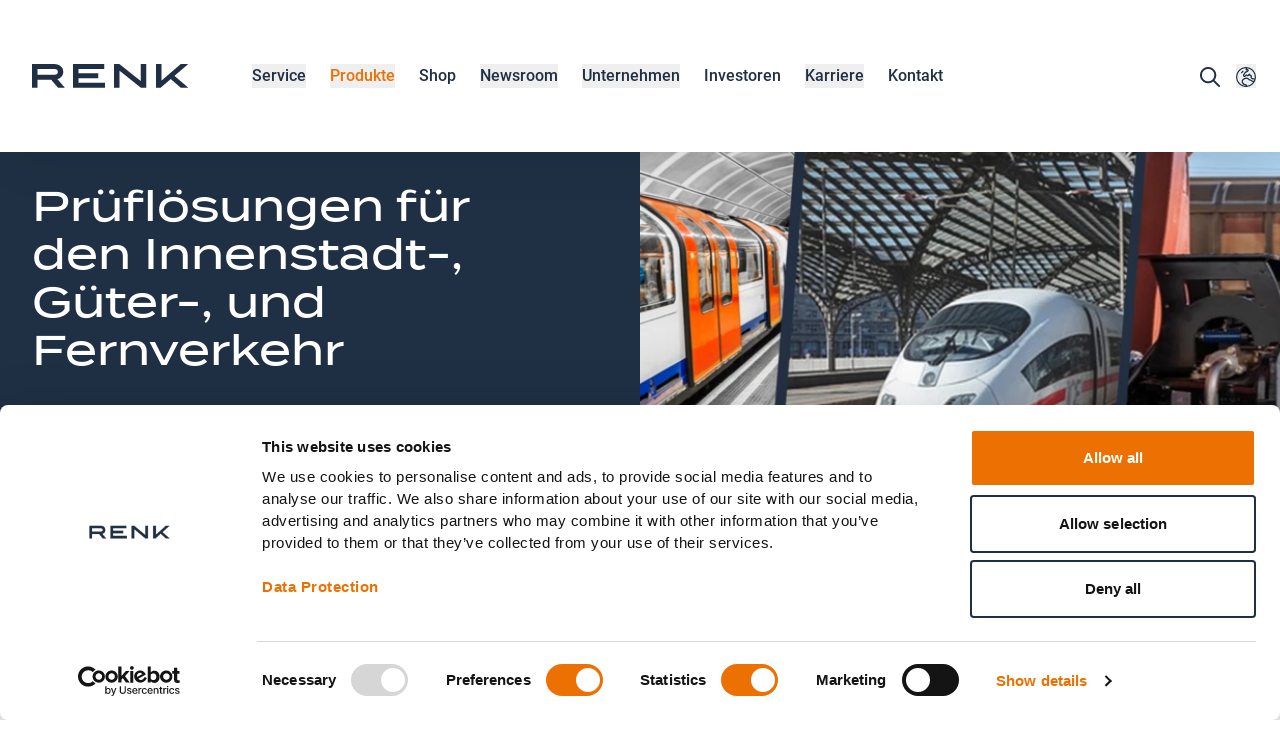

--- FILE ---
content_type: text/html;charset=UTF-8
request_url: https://www.renk.com/de/produkte/pruefsysteme/bahn
body_size: 18511
content:
<!DOCTYPE html><html lang="de">
<!--
This website is powered by Neos, the Open Source Content Application Platform licensed under the GNU/GPL.
Neos is based on Flow, a powerful PHP application framework licensed under the MIT license.

More information and contribution opportunities at https://www.neos.io
-->
<head><meta charset="UTF-8" /><link rel="stylesheet" href="https://www.renk.com/_Resources/Static/Packages/RENK.Site/Styles/main.css?bust=627d0289" /><script src="https://www.renk.com/_Resources/Static/Packages/Medienreaktor.Downloads/JavaScript/RestrictedDownloads.js?bust=1e66fa0b"></script><script type="text/plain" data-cookieconsent="statistics">
    var _paq = window._paq = window._paq || [];
    /* tracker methods like "setCustomDimension" should be called before "trackPageView" */
    _paq.push(['trackPageView']);
    _paq.push(['enableLinkTracking']);
    (function () {
        var u = "https://www.renk-group.com/matomoanalytics/";
        _paq.push(['setTrackerUrl', u + 'matomo.php']);
        _paq.push(['setSiteId', '4']);
        var d = document, g = d.createElement('script'), s = d.getElementsByTagName('script')[0];
        g.async = true;
        g.src = u + 'matomo.js';
        s.parentNode.insertBefore(g, s);
    })();
</script>
<title>BAHN - RENK</title><meta name="robots" content="index,follow" /><link rel="canonical" href="https://www.renk.com/de/produkte/pruefsysteme/bahn" /><link rel="alternate" hreflang="x-default" href="https://www.renk.com/en/products/test-systems/railway" /><link rel="alternate" hreflang="en" href="https://www.renk.com/en/products/test-systems/railway" /><link rel="alternate" hreflang="de" href="https://www.renk.com/de/produkte/pruefsysteme/bahn" /><link rel="alternate" hreflang="es" href="https://www.renk.com/es/products/test-systems/railway" /><link rel="alternate" hreflang="zh" href="https://www.renk.com/zh/products/test-systems/railway" /><link rel="alternate" hreflang="pl" href="https://www.renk.com/pl/products/test-systems/railway" /><meta name="twitter:card" content="summary" /><meta name="twitter:title" content="BAHN" /><meta name="twitter:url" content="https://www.renk.com/de/produkte/pruefsysteme/bahn" /><meta property="og:type" content="website" /><meta property="og:title" content="BAHN" /><meta property="og:site_name" content="Trusted Partner" /><meta property="og:locale" content="de" /><meta property="og:url" content="https://www.renk.com/de/produkte/pruefsysteme/bahn" /><script type="application/ld+json">{"@context":"http:\/\/schema.org\/","@type":"BreadcrumbList","itemListElement":[{"@type":"ListItem","position":1,"name":"RENK Home","item":"https:\/\/www.renk.com\/de"},{"@type":"ListItem","position":2,"name":"Produkte","item":"https:\/\/www.renk.com\/de"},{"@type":"ListItem","position":3,"name":"Pr\u00fcfsysteme","item":"https:\/\/www.renk.com\/de\/produkte\/pruefsysteme\/produktueberblick"},{"@type":"ListItem","position":4,"name":"Bahn","item":"https:\/\/www.renk.com\/de\/produkte\/pruefsysteme\/bahn"}]}</script><meta name="viewport" content="width=device-width, initial-scale=1.0, maximum-scale=1.0, user-scalable=no, viewport-fit=cover" /><link href="https://www.renk.com/_Resources/Persistent/1/3/e/9/13e96f7e7b5d0341eba345822c00c9ac9d994904/Favicon-16x16.png" type="image/png" rel="icon" sizes="16x16" /><link href="https://www.renk.com/_Resources/Persistent/c/2/c/e/c2ce2d2dfe747cf14b5a2cc6e6db74e437e4e51f/Favicon.png" type="image/png" rel="icon" sizes="32x32" /><link href="https://www.renk.com/_Resources/Persistent/8/1/e/4/81e4c885a747746daa7e823f1b7f4acc4be04b71/Pinned%20Tab%20Icon.svg" type="image/svg" rel="mask-icon" color="#ED7102" /><link href="https://www.renk.com/_Resources/Persistent/0/8/1/2/0812bbea94b7d1b84933d7a5d91d1b76c1e7c0c0/Apple%20Touch%20Icon-76x76.png" type="image/png" rel="apple-touch-icon" /><link href="https://www.renk.com/_Resources/Persistent/9/4/1/f/941f4891eba7f8765418e61bb1994d3b5b7f8bda/Apple%20Touch%20Icon-120x120.png" type="image/png" rel="apple-touch-icon" sizes="120x120" /><link href="https://www.renk.com/_Resources/Persistent/6/2/f/6/62f6dfc22704adb376b953558e9c4ba963fb9b23/Apple%20Touch%20Icon-152x152.png" type="image/png" rel="apple-touch-icon" sizes="152x152" /><link href="https://www.renk.com/_Resources/Persistent/0/3/6/4/03645caab125b55f9c2812798288010514174fad/Apple%20Touch%20Icon-180x180.png" type="image/png" rel="apple-touch-icon" sizes="180x180" /><link rel="preload" href="/_Resources/Static/Packages/RENK.Site/Fonts/roboto-v30-latin-700.woff2" as="font" type="font/woff2" crossorigin /><link rel="preload" href="/_Resources/Static/Packages/RENK.Site/Fonts/roboto-v30-latin-500.woff2" as="font" type="font/woff2" crossorigin /><link rel="preload" href="/_Resources/Static/Packages/RENK.Site/Fonts/roboto-v30-latin-regular.woff2" as="font" type="font/woff2" crossorigin /><link rel="preload" href="/_Resources/Static/Packages/RENK.Site/Fonts/termina/Termina-Medium.woff2" as="font" type="font/woff2" crossorigin /><link rel="preload" href="/_Resources/Static/Packages/RENK.Site/Fonts/termina/Termina-Regular.woff2" as="font" type="font/woff2" crossorigin /><meta name="google-site-verification" content="m8vRpFxvKsBtrWJGGDCxSw159l4cSN-ESgE0R9vYOso" /><meta name="google-site-verification" content="0QrbBDXAp85DEKC3G0vGjN4DS5hwNh5wP7qmIAYZBKw" /></head><body class data-cookie-consent="true"><header class="fixed inset-x-0 top-0 z-30 bg-white shadow-2xl" x-data="{ isOpen: false, toggled: null, toggledSub: null, shrinkNavigation: false, showSearch: false }" :class="{ '!bg-primary-500': toggled }" x-on:click.outside="isOpen = false; toggled = null" x-init="$watch('isOpen', value =&gt; value ? document.getElementById('background-menu-overlay').classList.remove('hidden') : document.getElementById('background-menu-overlay').classList.add('hidden'))" x-on:scroll.window="shrinkNavigation = window.scrollY &gt; 10"><div class="container"><div class="flex justify-between items-center py-4 transition-all md:space-x-8 md:py-16" x-bind:class="{' md:!py-8': shrinkNavigation }"><div class="flex z-50 lg:z-0"><a href="/de" title="RENK Home" class="flex-none"><img class="w-auto h-6" :class="{'hidden': isOpen}" src="https://www.renk.com/_Resources/Persistent/2/8/a/b/28ab770ea1bfe8ffe10d6dad2ae1c00ef0698684/Logo.svg" alt="RENK Home" /><img class="w-auto h-6" x-cloak :class="{'hidden': !isOpen}" src="https://www.renk.com/_Resources/Persistent/f/6/6/c/f66c1d8853c348ed13b68321952d45930e678976/Logo%20invers.svg" alt="RENK Home" /></a><nav class="hidden lg:flex justify-start items-center lg:ml-6 space-x-6 xl:ml-16"><div><button x-on:click="toggled = 'b9def055-e25f-4ec3-9c6d-35b70abe7d9e'; toggledSub = null; isOpen = true" type="button" class="relative text-base font-medium hover:text-secondary-500" :class="{&quot;!text-secondary-500&quot;: toggled == &quot;b9def055-e25f-4ec3-9c6d-35b70abe7d9e&quot;, &quot;text-white&quot;: isOpen}"><div x-cloak class="hidden lg:block absolute z-50 -skew-x-40 top-20 right-screen h-3 w-screen bg-secondary-500" :class="{&quot;right-1&quot;: toggled == &quot;b9def055-e25f-4ec3-9c6d-35b70abe7d9e&quot;, &quot;!top-12&quot;: shrinkNavigation, &quot;text-white&quot;: isOpen}"></div>Service</button><div x-cloak :class="{&quot;hidden&quot;: toggled != &quot;b9def055-e25f-4ec3-9c6d-35b70abe7d9e&quot;, &quot;!top-20&quot;: shrinkNavigation}" class="absolute z-20 mt-2 left-0 right-0 bg-white/90 backdrop-blur-xl shadow-2xl top-36"><div class="container !px-8"><div class="relative flex items-start gap-x-4 p-12"><div class="grid gap-8 grid-cols-3 w-full lg:grid-cols-4"><div><a href="/de/service/industrie/service-fuer-die-industrie" class="text-base font-bold text-primary-500 hover:text-secondary-500">Industrie</a><div class="grid gap-1 pt-2 pb-4"><a href="/de/service/industrie/service-fuer-die-industrie" class="text-sm font-medium text-primary-500 hover:text-secondary-500">Unsere Serviceleistungen</a><a href="/de/service/industrie/entwicklungsleistungen" class="text-sm font-medium text-primary-500 hover:text-secondary-500">Entwicklungsleistungen</a><a href="/de/service/industrie/condition-monitoring" class="text-sm font-medium text-primary-500 hover:text-secondary-500">Condition Monitoring</a><a href="/de/service/industrie/wartung-and-modernisierung" class="text-sm font-medium text-primary-500 hover:text-secondary-500">Wartung & Modernisierung</a><a href="/de/service/industrie/ersatzteilmanagement" class="text-sm font-medium text-primary-500 hover:text-secondary-500">Ersatzteilmanagement</a><a href="https://sbcalc.renk.com/" class="text-sm font-medium text-primary-500 hover:text-secondary-500">Konfigurator SBCALC-ONLINE</a><a href="https://coupling-configurator.renk.com/" class="text-sm font-medium text-primary-500 hover:text-secondary-500">Kupplungs Konfigurator</a></div></div><div><a href="/de/service/marine/our-marine-services" class="text-base font-bold text-primary-500 hover:text-secondary-500">Marine</a><div class="grid gap-1 pt-2 pb-4"><a href="/de/service/marine/our-marine-services" class="text-sm font-medium text-primary-500 hover:text-secondary-500">Serviceleistung für Schiffsantriebe</a><a href="/de/service/marine/propulsion-design" class="text-sm font-medium text-primary-500 hover:text-secondary-500">Auslegung des Antriebes</a><a href="/de/service/marine/power-distribution" class="text-sm font-medium text-primary-500 hover:text-secondary-500">Power distribution</a><a href="/de/service/marine/condition-monitoring" class="text-sm font-medium text-primary-500 hover:text-secondary-500">Condition Monitoring</a><a href="/de/service/marine/maintenance-and-modernization" class="text-sm font-medium text-primary-500 hover:text-secondary-500">Instandhaltung und Modernisierung</a><a href="/de/service/marine/Ersatzteile" class="text-sm font-medium text-primary-500 hover:text-secondary-500">Ersatzteilmanagement</a></div></div><div><a href="/de/service/militaerfahrzeuge/federungsentwicklung" class="text-base font-bold text-primary-500 hover:text-secondary-500">Militärfahrzeuge</a><div class="grid gap-1 pt-2 pb-4"><a href="/de/service/militaerfahrzeuge/federungsentwicklung" class="text-sm font-medium text-primary-500 hover:text-secondary-500">Federungsentwicklung</a><a href="/de/service/militaerfahrzeuge/simulationen" class="text-sm font-medium text-primary-500 hover:text-secondary-500">Simulationen</a><a href="/de/service/militaerfahrzeuge/lifecycle-service" class="text-sm font-medium text-primary-500 hover:text-secondary-500">Lifecycle Service</a><a href="/de/service/militaerfahrzeuge/ersatzteilmanagement" class="text-sm font-medium text-primary-500 hover:text-secondary-500">Ersatzteilmanagement</a></div></div><div><a href="/de/service/pruefsysteme/serviceuebersicht" class="text-base font-bold text-primary-500 hover:text-secondary-500">Prüfsysteme</a><div class="grid gap-1 pt-2 pb-4"><a href="/de/service/pruefsysteme/serviceuebersicht" class="text-sm font-medium text-primary-500 hover:text-secondary-500">Serviceübersicht</a><a href="/de/service/pruefsysteme/machbarkeitsstudien-und-projektierungen" class="text-sm font-medium text-primary-500 hover:text-secondary-500">Machbarkeitsstudien und Projektierungen</a><a href="/de/service/pruefsysteme/engineering-und-montage" class="text-sm font-medium text-primary-500 hover:text-secondary-500">Engineering und Montage</a><a href="/de/service/pruefsysteme/kundendienst" class="text-sm font-medium text-primary-500 hover:text-secondary-500">Kundendienst</a></div></div><div><a href="/de/service/contract-manufacturing" class="text-base font-bold text-primary-500 hover:text-secondary-500">Lohnfertigung</a><div class="grid gap-1 pt-2 pb-4"><a href="/de/service/contract-manufacturing#Hardening" x-on:click="isOpen = false; toggled = null" class="text-sm font-medium text-primary-500 hover:text-secondary-500">Härterei</a><a href="/de/service/contract-manufacturing#MechanicalManufacturing" x-on:click="isOpen = false; toggled = null" class="text-sm font-medium text-primary-500 hover:text-secondary-500">Mechanische Bearbeitung</a><a href="/de/service/contract-manufacturing#GearManufacturing" x-on:click="isOpen = false; toggled = null" class="text-sm font-medium text-primary-500 hover:text-secondary-500">Fertigung von Zahnrädern</a><a href="/de/service/contract-manufacturing#MetrologyServices" x-on:click="isOpen = false; toggled = null" class="text-sm font-medium text-primary-500 hover:text-secondary-500">Messtechnik</a><a href="/de/service/contract-manufacturing#TestingFacility" x-on:click="isOpen = false; toggled = null" class="text-sm font-medium text-primary-500 hover:text-secondary-500">Prüfstände</a></div></div><div><a href="/de/service/gleitlager-1" class="text-base font-bold text-primary-500 hover:text-secondary-500">Gleitlager</a><div class="grid gap-1 pt-2 pb-4"><a href="/de/service/gleitlager-1#spare-parts" x-on:click="isOpen = false; toggled = null" class="text-sm font-medium text-primary-500 hover:text-secondary-500">Ersatzteilmanagement</a><a href="/de/service/gleitlager-1#refurbishment" x-on:click="isOpen = false; toggled = null" class="text-sm font-medium text-primary-500 hover:text-secondary-500">Refurbishment</a><a href="/de/service/gleitlager-1#field-service" x-on:click="isOpen = false; toggled = null" class="text-sm font-medium text-primary-500 hover:text-secondary-500">Field-Service</a></div></div><div class="p-4 max-w-md bg-gray-50 lg:max-w-none lg:bg-primary-500 lg:col-end-5 lg:text-white xl:p-8"><p class="p-0 text-base font-bold">Kundendienst</p><p class="mt-4 text-sm">Für Fehlersuche und Fragen zu Ihren installierten Lösungen:</p><a class="flex-none inline-block w-full sm:w-auto py-2 px-6 mr-2 text-white text-base font-semibold text-center sm:text-left transition-colors border-2 border-secondary-500 hover:border-secondary-600 bg-secondary-500 hover:bg-secondary-600" href="/de/service/after-sales-service-kontakt">Kontaktieren Sie uns</a></div></div><button x-on:click="isOpen = false; toggled = null; toggledSub = null;" type="button" class="hover:fill-secondary-500 focus:outline-none" aria-expanded="false"><span class="sr-only">Navigation einklappen</span><div><svg class="w-5 h-5 fill-current inline-block" xmlns="http://www.w3.org/2000/svg" viewbox="0 0 320 512"><!-- Font Awesome Pro 5.15.4 by @fontawesome - https://fontawesome.com License - https://fontawesome.com/license (Commercial License) --><path d="M207.6 256l107.72-107.72c6.23-6.23 6.23-16.34 0-22.58l-25.03-25.03c-6.23-6.23-16.34-6.23-22.58 0L160 208.4 52.28 100.68c-6.23-6.23-16.34-6.23-22.58 0L4.68 125.7c-6.23 6.23-6.23 16.34 0 22.58L112.4 256 4.68 363.72c-6.23 6.23-6.23 16.34 0 22.58l25.03 25.03c6.23 6.23 16.34 6.23 22.58 0L160 303.6l107.72 107.72c6.23 6.23 16.34 6.23 22.58 0l25.03-25.03c6.23-6.23 6.23-16.34 0-22.58L207.6 256z"/></svg></div></button></div></div></div></div><div><button x-on:click="toggled = 'd7ab710a-a66d-40e8-94e5-6244bfb61735'; toggledSub = null; isOpen = true" type="button" class="relative text-base font-medium text-secondary-500" :class="{&quot;!text-secondary-500&quot;: toggled == &quot;d7ab710a-a66d-40e8-94e5-6244bfb61735&quot;, &quot;text-white&quot;: isOpen}"><div x-cloak class="hidden lg:block absolute z-50 -skew-x-40 top-20 right-screen h-3 w-screen bg-secondary-500" :class="{&quot;right-1&quot;: toggled == &quot;d7ab710a-a66d-40e8-94e5-6244bfb61735&quot;, &quot;!top-12&quot;: shrinkNavigation, &quot;text-white&quot;: isOpen}"></div>Produkte</button><div x-cloak :class="{&quot;hidden&quot;: toggled != &quot;d7ab710a-a66d-40e8-94e5-6244bfb61735&quot;, &quot;!top-20&quot;: shrinkNavigation}" class="absolute z-20 mt-2 left-0 right-0 bg-white/90 backdrop-blur-xl shadow-2xl top-36"><div class="container !px-8"><div class="relative flex items-start gap-x-4 p-12"><div class="grid gap-8 grid-cols-3 w-full lg:grid-cols-4"><div><a href="/de/produkte/schiffsantriebe" class="text-base font-bold text-primary-500 hover:text-secondary-500">Schiffsantriebe</a><div class="grid gap-1 pt-2 pb-4"><a href="/de/produkte/schiffsantriebe/einmotoren-schiffsgetriebe" class="text-sm font-medium text-primary-500 hover:text-secondary-500">Einmotoren-Schiffsgetriebe</a><a href="/de/produkte/schiffsantriebe/zweimotoren-schiffsgetriebe" class="text-sm font-medium text-primary-500 hover:text-secondary-500">Zweimotoren-Schiffsgetriebe</a><a href="/de/produkte/schiffsantriebe/spezialgetriebe" class="text-sm font-medium text-primary-500 hover:text-secondary-500">Spezialgetriebe</a><a href="/de/produkte/schiffsantriebe/wellengeneratoren" class="text-sm font-medium text-primary-500 hover:text-secondary-500">Wellengeneratoren</a><a href="/de/produkte/kupplungen/kupplungen-fuer-schiffsantriebe" class="text-sm font-medium text-primary-500 hover:text-secondary-500">Kupplungen für Schiffsantriebe</a><a href="/de/produkte/schiffsantriebe/hybrid-elektrische-antriebe" class="text-sm font-medium text-primary-500 hover:text-secondary-500">Hybrid- & elektrische Antriebe</a><a href="/de/produkte/schiffsantriebe/gleitlager-fuer-schiffsantriebe" class="text-sm font-medium text-primary-500 hover:text-secondary-500">Gleitlager für Schiffsantriebe</a><a href="/de/produkte/schiffsantriebe/bordnetz-stromversorgung" class="text-sm font-medium text-primary-500 hover:text-secondary-500">Bordnetz Stromversorgung</a></div></div><div><a href="/de/produkte/fahrzeugantriebe" class="text-base font-bold text-primary-500 hover:text-secondary-500">Fahrzeugantriebe</a><div class="grid gap-1 pt-2 pb-4"><a href="/de/produkte/fahrzeugantriebe/fahrzeuggetriebe" class="text-sm font-medium text-primary-500 hover:text-secondary-500">Fahrzeuggetriebe</a><a href="/de/produkte/fahrzeugantriebe/motoren/avds-1790" class="text-sm font-medium text-primary-500 hover:text-secondary-500">Motoren</a><a href="/de/produkte/fahrzeugantriebe/seitenvorgelege" class="text-sm font-medium text-primary-500 hover:text-secondary-500">Seitenvorgelege</a><a href="/de/produkte/fahrzeugantriebe/elektrifizierung" class="text-sm font-medium text-primary-500 hover:text-secondary-500">Elektrifizierung</a><a href="/de/produkte/fahrzeugantriebe/hybridloesungen" class="text-sm font-medium text-primary-500 hover:text-secondary-500">Hybridlösungen</a><a href="/de/produkte/fahrzeugantriebe/federungssysteme" class="text-sm font-medium text-primary-500 hover:text-secondary-500">Federungssysteme</a><a href="/de/produkte/fahrzeugantriebe/kettenfuehrung" class="text-sm font-medium text-primary-500 hover:text-secondary-500">Kettenführung</a></div></div><div><a href="/de/produkte/turbogetriebe" class="text-base font-bold text-primary-500 hover:text-secondary-500">Turbogetriebe</a><div class="grid gap-1 pt-2 pb-4"><a href="/de/produkte/turbogetriebe/stirnradgetriebe" class="text-sm font-medium text-primary-500 hover:text-secondary-500">Stirnradgetriebe</a><a href="/de/produkte/turbogetriebe/planetengetriebe" class="text-sm font-medium text-primary-500 hover:text-secondary-500">Planetengetriebe</a><a href="/de/produkte/turbogetriebe/integralgetriebe/multicom" class="text-sm font-medium text-primary-500 hover:text-secondary-500">Integralgetriebe</a><a href="/de/produkte/turbogetriebe/vakuum-getriebe" class="text-sm font-medium text-primary-500 hover:text-secondary-500">Vakuum-Getriebe</a><a href="/de/produkte/turbogetriebe/kupplungsgetriebe" class="text-sm font-medium text-primary-500 hover:text-secondary-500">Kupplungsgetriebe</a><a href="/de/produkte/turbogetriebe/drehzahlvariable/recovar" class="text-sm font-medium text-primary-500 hover:text-secondary-500">Drehzahlvariable Antriebssysteme</a></div></div><div><a href="/de/produkte/industriegetriebe" class="text-base font-bold text-primary-500 hover:text-secondary-500">Industriegetriebe</a><div class="grid gap-1 pt-2 pb-4"><a href="/de/produkte/industriegetriebe/muehlengetriebe" class="text-sm font-medium text-primary-500 hover:text-secondary-500">Mühlengetriebe</a><a href="/de/produkte/industriegetriebe/extrudergetriebe" class="text-sm font-medium text-primary-500 hover:text-secondary-500">Extrudergetriebe</a><a href="/de/produkte/industriegetriebe/wasserkraftanlagengetriebe" class="text-sm font-medium text-primary-500 hover:text-secondary-500">Wasserkraftanlagengetriebe</a></div></div><div><a href="/de/produkte/gleitlager" class="text-base font-bold text-primary-500 hover:text-secondary-500">Gleitlager</a><div class="grid gap-1 pt-2 pb-4"><a href="/de/produkte/gleitlager/e-lager" class="text-sm font-medium text-primary-500 hover:text-secondary-500">E-Lager</a><a href="/de/produkte/gleitlager/vertikallager" class="text-sm font-medium text-primary-500 hover:text-secondary-500">Vertikallager</a><a href="/de/produkte/gleitlager/horizontallager" class="text-sm font-medium text-primary-500 hover:text-secondary-500">Horizontallager</a><a href="/de/produkte/gleitlager/turbo-gleitlager" class="text-sm font-medium text-primary-500 hover:text-secondary-500">Turbo-Gleitlager</a><a href="/de/shop" class="text-sm font-medium text-primary-500 hover:text-secondary-500">RENK Online Shop für E Lager</a><a href="https://sbcalc.renk.com/" class="text-sm font-medium text-primary-500 hover:text-secondary-500">Konfigurator SBCALC-ONLINE</a></div></div><div><a href="/de/produkte/kupplungen" class="text-base font-bold text-primary-500 hover:text-secondary-500">Kupplungen</a><div class="grid gap-1 pt-2 pb-4"><a href="/de/produkte/kupplungen/bogenzahn-kupplungen" class="text-sm font-medium text-primary-500 hover:text-secondary-500">Bogenzahn-Kupplungen®</a><a href="/de/produkte/kupplungen/stahl-lamellenkupplungen-raflex" class="text-sm font-medium text-primary-500 hover:text-secondary-500">Stahl-Lamellenkupplungen | RAFLEX®</a><a href="/de/produkte/kupplungen/elastische-kupplungen-elco" class="text-sm font-medium text-primary-500 hover:text-secondary-500">Elastische Kupplungen | ELCO</a><a href="/de/produkte/kupplungen/sicherheitskupplungen-hyguard" class="text-sm font-medium text-primary-500 hover:text-secondary-500">Sicherheitskupplungen | HYGUARD®</a><a href="/de/produkte/kupplungen/membrankupplungen" class="text-sm font-medium text-primary-500 hover:text-secondary-500">Membrankupplungen</a><a href="/de/produkte/kupplungen/synchronkupplungen" class="text-sm font-medium text-primary-500 hover:text-secondary-500">Synchronkupplungen</a><a href="/de/produkte/kupplungen/kupplungen-fuer-schiffsantriebe" class="text-sm font-medium text-primary-500 hover:text-secondary-500">Kupplungen für Schiffsantriebe</a><a href="/de/shop" class="text-sm font-medium text-primary-500 hover:text-secondary-500">Shop für Kupplungen</a><a href="https://coupling-configurator.renk.com/" class="text-sm font-medium text-primary-500 hover:text-secondary-500">Kupplungs Konfigurator</a></div></div><div><a href="/de/produkte/pruefsysteme/produktueberblick" class="text-base font-bold text-primary-500 hover:text-secondary-500">Prüfsysteme</a><div class="grid gap-1 pt-2 pb-4"><a href="/de/produkte/pruefsysteme/produktueberblick" class="text-sm font-medium text-primary-500 hover:text-secondary-500">Produktüberblick</a><a href="/de/produkte/pruefsysteme/automobil" class="text-sm font-medium text-primary-500 hover:text-secondary-500">Automobil</a><a href="/de/produkte/pruefsysteme/agrar" class="text-sm font-medium text-primary-500 hover:text-secondary-500">Agrar</a><a href="/de/produkte/pruefsysteme/verteidigung" class="text-sm font-medium text-primary-500 hover:text-secondary-500">Verteidigung</a><a href="/de/produkte/pruefsysteme/spezialfahrzeuge" class="text-sm font-medium text-primary-500 hover:text-secondary-500">Spezialfahrzeuge</a><a href="/de/produkte/pruefsysteme/bahn" class="text-sm font-medium text-secondary-500">Bahn</a><a href="/de/produkte/pruefsysteme/luftfahrt" class="text-sm font-medium text-primary-500 hover:text-secondary-500">Luftfahrt</a><a href="/de/produkte/pruefsysteme/windenergie" class="text-sm font-medium text-primary-500 hover:text-secondary-500">Windenergie</a><a href="/de/produkte/pruefsysteme/rdds-pruefstands-automatisierung" class="text-sm font-medium text-primary-500 hover:text-secondary-500">RDDS Prüfstands-Automatisierung</a></div></div></div><button x-on:click="isOpen = false; toggled = null; toggledSub = null;" type="button" class="hover:fill-secondary-500 focus:outline-none" aria-expanded="false"><span class="sr-only">Navigation einklappen</span><div><svg class="w-5 h-5 fill-current inline-block" xmlns="http://www.w3.org/2000/svg" viewbox="0 0 320 512"><!-- Font Awesome Pro 5.15.4 by @fontawesome - https://fontawesome.com License - https://fontawesome.com/license (Commercial License) --><path d="M207.6 256l107.72-107.72c6.23-6.23 6.23-16.34 0-22.58l-25.03-25.03c-6.23-6.23-16.34-6.23-22.58 0L160 208.4 52.28 100.68c-6.23-6.23-16.34-6.23-22.58 0L4.68 125.7c-6.23 6.23-6.23 16.34 0 22.58L112.4 256 4.68 363.72c-6.23 6.23-6.23 16.34 0 22.58l25.03 25.03c6.23 6.23 16.34 6.23 22.58 0L160 303.6l107.72 107.72c6.23 6.23 16.34 6.23 22.58 0l25.03-25.03c6.23-6.23 6.23-16.34 0-22.58L207.6 256z"/></svg></div></button></div></div></div></div><div :class="{ 'text-white': isOpen }"><a href="/de/shop" class="relative text-base font-medium hover:text-secondary-500">Shop</a></div><div><button x-on:click="toggled = 'b3ab26e6-3a4c-4e95-b2bd-2f3fdd5f808e'; toggledSub = null; isOpen = true" type="button" class="relative text-base font-medium hover:text-secondary-500" :class="{&quot;!text-secondary-500&quot;: toggled == &quot;b3ab26e6-3a4c-4e95-b2bd-2f3fdd5f808e&quot;, &quot;text-white&quot;: isOpen}"><div x-cloak class="hidden lg:block absolute z-50 -skew-x-40 top-20 right-screen h-3 w-screen bg-secondary-500" :class="{&quot;right-1&quot;: toggled == &quot;b3ab26e6-3a4c-4e95-b2bd-2f3fdd5f808e&quot;, &quot;!top-12&quot;: shrinkNavigation, &quot;text-white&quot;: isOpen}"></div>Newsroom</button><div x-cloak :class="{&quot;hidden&quot;: toggled != &quot;b3ab26e6-3a4c-4e95-b2bd-2f3fdd5f808e&quot;, &quot;!top-20&quot;: shrinkNavigation}" class="absolute z-20 mt-2 left-0 right-0 bg-white/90 backdrop-blur-xl shadow-2xl top-36"><div class="container !px-8"><div class="relative flex items-start gap-x-4 p-12"><div class="grid gap-8 grid-cols-3 w-full lg:grid-cols-4"><div><a href="/de/newsroom/presse" class="text-base font-bold text-primary-500 hover:text-secondary-500">Presse</a></div><div><a href="/de/newsroom/stories" class="text-base font-bold text-primary-500 hover:text-secondary-500">Stories</a></div><div><a href="/de/newsroom/Veranstaltungen" class="text-base font-bold text-primary-500 hover:text-secondary-500">Veranstaltungen</a></div></div><button x-on:click="isOpen = false; toggled = null; toggledSub = null;" type="button" class="hover:fill-secondary-500 focus:outline-none" aria-expanded="false"><span class="sr-only">Navigation einklappen</span><div><svg class="w-5 h-5 fill-current inline-block" xmlns="http://www.w3.org/2000/svg" viewbox="0 0 320 512"><!-- Font Awesome Pro 5.15.4 by @fontawesome - https://fontawesome.com License - https://fontawesome.com/license (Commercial License) --><path d="M207.6 256l107.72-107.72c6.23-6.23 6.23-16.34 0-22.58l-25.03-25.03c-6.23-6.23-16.34-6.23-22.58 0L160 208.4 52.28 100.68c-6.23-6.23-16.34-6.23-22.58 0L4.68 125.7c-6.23 6.23-6.23 16.34 0 22.58L112.4 256 4.68 363.72c-6.23 6.23-6.23 16.34 0 22.58l25.03 25.03c6.23 6.23 16.34 6.23 22.58 0L160 303.6l107.72 107.72c6.23 6.23 16.34 6.23 22.58 0l25.03-25.03c6.23-6.23 6.23-16.34 0-22.58L207.6 256z"/></svg></div></button></div></div></div></div><div><button x-on:click="toggled = 'dceb2a85-cc6e-43c7-83d4-130085911255'; toggledSub = null; isOpen = true" type="button" class="relative text-base font-medium hover:text-secondary-500" :class="{&quot;!text-secondary-500&quot;: toggled == &quot;dceb2a85-cc6e-43c7-83d4-130085911255&quot;, &quot;text-white&quot;: isOpen}"><div x-cloak class="hidden lg:block absolute z-50 -skew-x-40 top-20 right-screen h-3 w-screen bg-secondary-500" :class="{&quot;right-1&quot;: toggled == &quot;dceb2a85-cc6e-43c7-83d4-130085911255&quot;, &quot;!top-12&quot;: shrinkNavigation, &quot;text-white&quot;: isOpen}"></div>Unternehmen</button><div x-cloak :class="{&quot;hidden&quot;: toggled != &quot;dceb2a85-cc6e-43c7-83d4-130085911255&quot;, &quot;!top-20&quot;: shrinkNavigation}" class="absolute z-20 mt-2 left-0 right-0 bg-white/90 backdrop-blur-xl shadow-2xl top-36"><div class="container !px-8"><div class="relative flex items-start gap-x-4 p-12"><div class="grid gap-8 grid-cols-3 w-full lg:grid-cols-4"><div><a href="/de/unternehmen/ueber-renk/unternehmen-im-ueberblick" class="text-base font-bold text-primary-500 hover:text-secondary-500">Über RENK</a><div class="grid gap-1 pt-2 pb-4"><a href="/de/unternehmen/ueber-renk/unternehmen-im-ueberblick" class="text-sm font-medium text-primary-500 hover:text-secondary-500">Unternehmen im Überblick</a><a href="https://ir.renk.com/de/corporate-governance/" class="text-sm font-medium text-primary-500 hover:text-secondary-500">Corporate Governance</a><a href="/de/unternehmen/ueber-renk/standorte" class="text-sm font-medium text-primary-500 hover:text-secondary-500">Standorte</a><a href="/de/unternehmen/ueber-renk/historie" class="text-sm font-medium text-primary-500 hover:text-secondary-500">Historie</a><a href="/de/unternehmen/ueber-renk/der-neue-renk" class="text-sm font-medium text-primary-500 hover:text-secondary-500">Der neue RENK</a></div></div><div><a href="/de/unternehmen/verantwortung" class="text-base font-bold text-primary-500 hover:text-secondary-500">Verantwortung</a><div class="grid gap-1 pt-2 pb-4"><a href="/de/unternehmen/verantwortung/sustainability" class="text-sm font-medium text-primary-500 hover:text-secondary-500">Sustainability</a><a href="/de/unternehmen/verantwortung/compliance" class="text-sm font-medium text-primary-500 hover:text-secondary-500">Compliance</a><a href="/de/unternehmen/verantwortung/qualitaetsmanagement" class="text-sm font-medium text-primary-500 hover:text-secondary-500">Qualitätsmanagement</a><a href="/de/unternehmen/verantwortung/supply-chain-management" class="text-sm font-medium text-primary-500 hover:text-secondary-500">Supply Chain Management</a></div></div></div><button x-on:click="isOpen = false; toggled = null; toggledSub = null;" type="button" class="hover:fill-secondary-500 focus:outline-none" aria-expanded="false"><span class="sr-only">Navigation einklappen</span><div><svg class="w-5 h-5 fill-current inline-block" xmlns="http://www.w3.org/2000/svg" viewbox="0 0 320 512"><!-- Font Awesome Pro 5.15.4 by @fontawesome - https://fontawesome.com License - https://fontawesome.com/license (Commercial License) --><path d="M207.6 256l107.72-107.72c6.23-6.23 6.23-16.34 0-22.58l-25.03-25.03c-6.23-6.23-16.34-6.23-22.58 0L160 208.4 52.28 100.68c-6.23-6.23-16.34-6.23-22.58 0L4.68 125.7c-6.23 6.23-6.23 16.34 0 22.58L112.4 256 4.68 363.72c-6.23 6.23-6.23 16.34 0 22.58l25.03 25.03c6.23 6.23 16.34 6.23 22.58 0L160 303.6l107.72 107.72c6.23 6.23 16.34 6.23 22.58 0l25.03-25.03c6.23-6.23 6.23-16.34 0-22.58L207.6 256z"/></svg></div></button></div></div></div></div><div :class="{ 'text-white': isOpen }"><a href="https://ir.renk.com/de/" class="relative text-base font-medium hover:text-secondary-500">Investoren</a></div><div><button x-on:click="toggled = 'df951eed-42e4-4105-b56a-27fae63af516'; toggledSub = null; isOpen = true" type="button" class="relative text-base font-medium hover:text-secondary-500" :class="{&quot;!text-secondary-500&quot;: toggled == &quot;df951eed-42e4-4105-b56a-27fae63af516&quot;, &quot;text-white&quot;: isOpen}"><div x-cloak class="hidden lg:block absolute z-50 -skew-x-40 top-20 right-screen h-3 w-screen bg-secondary-500" :class="{&quot;right-1&quot;: toggled == &quot;df951eed-42e4-4105-b56a-27fae63af516&quot;, &quot;!top-12&quot;: shrinkNavigation, &quot;text-white&quot;: isOpen}"></div>Karriere</button><div x-cloak :class="{&quot;hidden&quot;: toggled != &quot;df951eed-42e4-4105-b56a-27fae63af516&quot;, &quot;!top-20&quot;: shrinkNavigation}" class="absolute z-20 mt-2 left-0 right-0 bg-white/90 backdrop-blur-xl shadow-2xl top-36"><div class="container !px-8"><div class="relative flex items-start gap-x-4 p-12"><div class="grid gap-8 grid-cols-3 w-full lg:grid-cols-4"><div><a href="/de/karriere/why-renk" class="text-base font-bold text-primary-500 hover:text-secondary-500">Warum RENK?</a><div class="grid gap-1 pt-2 pb-4"><a href="/de/karriere/why-renk#Difference" x-on:click="isOpen = false; toggled = null" class="text-sm font-medium text-primary-500 hover:text-secondary-500">Beitrag leisten</a><a href="/de/karriere/why-renk#Global" x-on:click="isOpen = false; toggled = null" class="text-sm font-medium text-primary-500 hover:text-secondary-500">Weltweit aktiv</a><a href="/de/karriere/why-renk#Diversity" x-on:click="isOpen = false; toggled = null" class="text-sm font-medium text-primary-500 hover:text-secondary-500">Vielfalt</a></div></div><div><a href="/de/karriere/career-at-renk" class="text-base font-bold text-primary-500 hover:text-secondary-500">Karriere bei RENK</a><div class="grid gap-1 pt-2 pb-4"><a href="/de/karriere/career-at-renk#Apprenticesandstudents" x-on:click="isOpen = false; toggled = null" class="text-sm font-medium text-primary-500 hover:text-secondary-500">Ausbildung & Studium</a><a href="/de/karriere/career-at-renk#CareerStarters" x-on:click="isOpen = false; toggled = null" class="text-sm font-medium text-primary-500 hover:text-secondary-500">Berufseinsteiger</a><a href="/de/karriere/career-at-renk#Professionals" x-on:click="isOpen = false; toggled = null" class="text-sm font-medium text-primary-500 hover:text-secondary-500">Professionals</a><a href="/de/karriere/career-at-renk#Trainees" x-on:click="isOpen = false; toggled = null" class="text-sm font-medium text-primary-500 hover:text-secondary-500">Trainees</a></div></div><div><a href="/de/karriere/stellenangebote" class="text-base font-bold text-primary-500 hover:text-secondary-500">Stellenangebote</a><div class="grid gap-1 pt-2 pb-4"><a href="/de/karriere/stellenangebote/stellenangebote-amerika" class="text-sm font-medium text-primary-500 hover:text-secondary-500">Stellenangebote Amerika</a><a href="/de/karriere/stellenangebote/stellenangebote-europa" class="text-sm font-medium text-primary-500 hover:text-secondary-500">Stellenangebote Europa</a></div></div></div><button x-on:click="isOpen = false; toggled = null; toggledSub = null;" type="button" class="hover:fill-secondary-500 focus:outline-none" aria-expanded="false"><span class="sr-only">Navigation einklappen</span><div><svg class="w-5 h-5 fill-current inline-block" xmlns="http://www.w3.org/2000/svg" viewbox="0 0 320 512"><!-- Font Awesome Pro 5.15.4 by @fontawesome - https://fontawesome.com License - https://fontawesome.com/license (Commercial License) --><path d="M207.6 256l107.72-107.72c6.23-6.23 6.23-16.34 0-22.58l-25.03-25.03c-6.23-6.23-16.34-6.23-22.58 0L160 208.4 52.28 100.68c-6.23-6.23-16.34-6.23-22.58 0L4.68 125.7c-6.23 6.23-6.23 16.34 0 22.58L112.4 256 4.68 363.72c-6.23 6.23-6.23 16.34 0 22.58l25.03 25.03c6.23 6.23 16.34 6.23 22.58 0L160 303.6l107.72 107.72c6.23 6.23 16.34 6.23 22.58 0l25.03-25.03c6.23-6.23 6.23-16.34 0-22.58L207.6 256z"/></svg></div></button></div></div></div></div><div :class="{ 'text-white': isOpen }"><a href="/de/kontakt" class="relative text-base font-medium hover:text-secondary-500">Kontakt</a></div></nav></div><div class="flex items-center space-x-3"><div class="flex items-center -mr-2 -my-2 z-50" :class="{'fill-white': isOpen, 'fill-primary-500': !isOpen}"><div class="hidden relative lg:inline-flex lg:items-center"><div class="absolute right-0" x-cloak :class="{'w-[15rem] mr-2 lg:w-[25rem]': true, 'hidden': !showSearch, 'block': showSearch}"><form x-ref="searchForm" x-trap="typeof showSearch !== 'undefined' ? showSearch : false" x-data="{ searchTerm: '', results: [], selectedSuggestion: 0, searchUri: 'https://www.renk.com/de/search?search=' }" @submit.prevent action="https://www.renk.com/de/search" method="GET" target="_self"><div class="relative input-search-container"><div class="max-w-full"><div class="relative rounded-full" :class="{ 'rounded-t-3xl rounded-b-none': results.length &gt; 0 }"><input x-on:input="results = await sendSearchRequest(&quot;https://www.renk.com/flowpack/searchplugin?contextNodeIdentifier=c698ee2a-4453-4c18-99d7-6cac88916229&amp;dimensionCombination=%7B%22language%22%3A%5B%22de%22%2C%22en%22%5D%7D&quot;, searchTerm); selectedSuggestion = 0;" x-model="searchTerm" x-ref="searchInput" type="text" id="on-page-search" name="search" value x-on:keyup.up="selectedSuggestion = Math.max(0, selectedSuggestion - 1)" x-on:keyup.down="selectedSuggestion = Math.min(results.length, selectedSuggestion + 1)" x-on:keyup.enter="if (selectedSuggestion &gt; 0) { searchTerm = results[selectedSuggestion-1].title; $el.value = searchTerm; } $refs.searchForm.submit();" class="w-full rounded-full border-0 focus:outline-none focus:ring focus:ring-secondary-500 text-gray-900 placeholder-gray-500 sm:text-sm pr-24 pl-4 py-2 bg-white peer" :class="{ 'rounded-t-3xl rounded-b-none': results.length &gt; 0, '!ring-2 ring-gray-200': typeof isOpen !== 'undefined' ? !isOpen : false }" autocomplete="off" placeholder="Suchen" /><div class="absolute inset-y-0 right-0 flex items-center pr-6 text-primary-500 peer-focus:text-secondary-500" :class="{ 'divide-x-2 divide-primary-500': searchTerm !== '' }"><button x-show="searchTerm !== ''" x-on:click="searchTerm = ''; results = []" x-cloak type="button" class="pr-3"><svg class="w-5 h-5 fill-primary-500 inline-block" xmlns="http://www.w3.org/2000/svg" viewbox="0 0 384 512"><!--! Font Awesome Pro 6.4.2 by @fontawesome - https://fontawesome.com License - https://fontawesome.com/license (Commercial License) Copyright 2023 Fonticons, Inc. --><path d="M345 137c9.4-9.4 9.4-24.6 0-33.9s-24.6-9.4-33.9 0l-119 119L73 103c-9.4-9.4-24.6-9.4-33.9 0s-9.4 24.6 0 33.9l119 119L39 375c-9.4 9.4-9.4 24.6 0 33.9s24.6 9.4 33.9 0l119-119L311 409c9.4 9.4 24.6 9.4 33.9 0s9.4-24.6 0-33.9l-119-119L345 137z"/></svg></button><button x-on:click="$refs.searchForm.submit()" type="button" class="pl-3"><svg class="w-5 h-5 fill-[currentColor] inline-block" xmlns="http://www.w3.org/2000/svg" viewbox="0 0 512 512"><!--! Font Awesome Pro 6.4.2 by @fontawesome - https://fontawesome.com License - https://fontawesome.com/license (Commercial License) Copyright 2023 Fonticons, Inc. --><path d="M368 208A160 160 0 1 0 48 208a160 160 0 1 0 320 0zM337.1 371.1C301.7 399.2 256.8 416 208 416C93.1 416 0 322.9 0 208S93.1 0 208 0S416 93.1 416 208c0 48.8-16.8 93.7-44.9 129.1L505 471c9.4 9.4 9.4 24.6 0 33.9s-24.6 9.4-33.9 0L337.1 371.1z"/></svg></button></div></div><ul x-show="results.length &gt; 0" class="absolute top-full max-w-full inset-x-0 mt-px -mb-2 p-0 max-h-72 z-60 bg-white rounded-b-md shadow-md overflow-y-auto text-sm text-gray-800 list-none divide-y divide-gray-100"><template x-for="(result, index) in results"><li class="p-0 select-none"><a x-bind:href="searchUri + result.title" class="px-4 py-2 block hover:bg-gray-50" :class="{'bg-gray-50': index + 1 === selectedSuggestion}"><div x-text="result.title" class="font-medium"></div></a></li></template></ul></div></div></form></div></div><div class="hidden lg:inline-flex lg:items-center"><div x-on:click="showSearch = !showSearch" class="fill-current hover:fill-secondary-500 hover:cursor-pointer"><svg x-show="!showSearch" class="w-5 h-5 fill-current inline-block" xmlns="http://www.w3.org/2000/svg" viewbox="0 0 512 512"><!--! Font Awesome Pro 6.4.2 by @fontawesome - https://fontawesome.com License - https://fontawesome.com/license (Commercial License) Copyright 2023 Fonticons, Inc. --><path d="M368 208A160 160 0 1 0 48 208a160 160 0 1 0 320 0zM337.1 371.1C301.7 399.2 256.8 416 208 416C93.1 416 0 322.9 0 208S93.1 0 208 0S416 93.1 416 208c0 48.8-16.8 93.7-44.9 129.1L505 471c9.4 9.4 9.4 24.6 0 33.9s-24.6 9.4-33.9 0L337.1 371.1z"/></svg><svg x-show="showSearch" x-cloak class="w-5 h-5 fill-current inline-block" xmlns="http://www.w3.org/2000/svg" viewbox="0 0 384 512"><!--! Font Awesome Pro 6.4.2 by @fontawesome - https://fontawesome.com License - https://fontawesome.com/license (Commercial License) Copyright 2023 Fonticons, Inc. --><path d="M345 137c9.4-9.4 9.4-24.6 0-33.9s-24.6-9.4-33.9 0l-119 119L73 103c-9.4-9.4-24.6-9.4-33.9 0s-9.4 24.6 0 33.9l119 119L39 375c-9.4 9.4-9.4 24.6 0 33.9s24.6 9.4 33.9 0l119-119L311 409c9.4 9.4 24.6 9.4 33.9 0s9.4-24.6 0-33.9l-119-119L345 137z"/></svg></div></div><button x-data="{ openMenu: false }" x-on:click="openMenu = !openMenu" class="relative ml-4"><div class="fill-current hover:fill-secondary-500"><svg class="w-5 h-5 fill-current inline-block" xmlns="http://www.w3.org/2000/svg" viewbox="0 0 512 512"><!--! Font Awesome Pro 6.4.2 by @fontawesome - https://fontawesome.com License - https://fontawesome.com/license (Commercial License) Copyright 2023 Fonticons, Inc. --><path d="M477.7 288H439.4c-6.2 0-12.3-2.2-17.1-6.2l-15.9-13.2c-4.6-3.8-5.2-10.5-1.5-15.2c14.6-18.3 1.6-45.4-21.8-45.4h-3.7c-6.3 0-11.4-5.1-11.4-11.4v-9.4c0-18.4-22.2-27.6-35.2-14.6l-32.1 32.1c-2.6 2.6-6.8 2.6-9.4 0l-2.8-2.8c-6.3-6.3-14.8-9.8-23.7-9.8c-10.5 0-20.5 5-26.8 13.4l-10.7 14.3c-2 2.7-5.2 4.3-8.5 4.3c-5.9 0-10.7-4.8-10.7-10.7v-1.6c0-3.3 1.3-6.4 3.6-8.7l18.7-18.7c6.2-6.2 9.7-14.7 9.7-23.5c0-4.3 2.4-8.2 6.2-10.1l59.2-29.6c20.2-10.1 26.9-35.6 14.2-54.3c-8.9-13.2-25.1-19.1-40-15.3l4.5-17.8C394.5 47.5 480 141.8 480 256c0 10.9-.8 21.5-2.3 32zm-7 32c-3.3 11-7.4 21.7-12.3 32H438.6c-10.2 0-20.1-4.1-27.3-11.3l-4-4C396.6 326 382.2 320 367.1 320c-5.9 0-11.7-2.1-16.1-6l-26.6-22.8c-14.5-12.4-33-19.3-52.1-19.3H251.4c-15.8 0-31.2 4.7-44.4 13.4l-27.4 18.3c-22.3 14.8-35.6 39.8-35.6 66.6v3.2c0 21.2 8.4 41.6 23.4 56.6l16 16c11.5 11.5 27.1 17.9 43.3 17.9c11.4 0 21.2 6.5 26.1 16C130.6 478.3 32 378.6 32 256C32 133.8 129.9 34.4 251.5 32l-6.9 27.6c-4.9 19.7 15.4 36.2 33.7 27.3l8.1-3.9c2.4-1.2 5.3-.4 6.8 1.8c1.8 2.7 .8 6.3-2 7.8l-59.2 29.6c-14.7 7.3-23.9 22.3-23.9 38.7c0 .3-.1 .6-.4 .9L189 180.4c-8.3 8.3-13 19.6-13 31.3v1.6c0 23.6 19.1 42.7 42.7 42.7c13.4 0 26.1-6.3 34.1-17.1l10.7-14.3c.3-.4 .7-.6 1.2-.6c.4 0 .8 .2 1.1 .4l2.8 2.8c15.1 15.1 39.6 15.1 54.7 0l15.4-15.4c5.8 15.3 20 26.5 36.9 28c-9.5 17.6-5.6 40 10.3 53.3l15.9 13.2c10.5 8.8 23.8 13.6 37.5 13.6h31.3zm-30.9 64c-35.1 50.3-90.2 85.5-153.8 94c-6.8-26.4-30.8-46-59.3-46c-7.8 0-15.2-3.1-20.7-8.6l-16-16c-9-9-14.1-21.2-14.1-33.9v-3.2c0-16.1 8-31 21.4-39.9l27.4-18.3c7.9-5.3 17.1-8.1 26.6-8.1h20.9c11.5 0 22.5 4.1 31.2 11.6l26.6 22.8c10.3 8.8 23.4 13.7 37 13.7c6.6 0 12.9 2.6 17.5 7.3l4 4c13.2 13.2 31.2 20.7 49.9 20.7h1.2zM256 512A256 256 0 1 0 256 0a256 256 0 1 0 0 512zM187.3 100.7c-6.2-6.2-16.4-6.2-22.6 0l-32 32c-6.2 6.2-6.2 16.4 0 22.6s16.4 6.2 22.6 0l32-32c6.2-6.2 6.2-16.4 0-22.6z"/></svg></div><nav x-show="openMenu" x-cloak x-on:click.outside="openMenu = false" class="absolute z-50 top-3/4 right-0 mt-8 py-1 w-36 bg-white rounded-lg ring-1 ring-gray-900/10 shadow-lg
            overflow-hidden font-medium"><ul class="p-0 text-left list-none"><li class="py-1 px-4 hover:text-secondary-500 hover:bg-gray-50 text-gray-700"><a href="/en/products/test-systems/railway" class="inline-flex w-full h-full">English</a></li><li class="py-1 px-4 hover:text-secondary-500 hover:bg-gray-50 text-secondary-500"><a href="/de/produkte/pruefsysteme/bahn" class="inline-flex w-full h-full">German</a></li></ul></nav></button><button x-on:click="isOpen = !isOpen; toggled = null; toggledSub = null;" type="button" class="ml-2 p-2 inline-flex items-center justify-center hover:fill-secondary-500 focus:outline-none lg:hidden" aria-expanded="false"><span class="sr-only">Navigation ein-/ausklappen</span><div :class="{'hidden': isOpen}"><svg class="w-5 h-5 fill-current inline-block" xmlns="http://www.w3.org/2000/svg" viewbox="0 0 448 512"><!--! Font Awesome Pro 6.4.2 by @fontawesome - https://fontawesome.com License - https://fontawesome.com/license (Commercial License) Copyright 2023 Fonticons, Inc. --><path d="M0 88C0 74.7 10.7 64 24 64H424c13.3 0 24 10.7 24 24s-10.7 24-24 24H24C10.7 112 0 101.3 0 88zM0 248c0-13.3 10.7-24 24-24H424c13.3 0 24 10.7 24 24s-10.7 24-24 24H24c-13.3 0-24-10.7-24-24zM448 408c0 13.3-10.7 24-24 24H24c-13.3 0-24-10.7-24-24s10.7-24 24-24H424c13.3 0 24 10.7 24 24z"/></svg></div><div :class="{'hidden': !isOpen}" x-cloak><svg class="w-5 h-5 fill-current inline-block" xmlns="http://www.w3.org/2000/svg" viewbox="0 0 320 512"><!-- Font Awesome Pro 5.15.4 by @fontawesome - https://fontawesome.com License - https://fontawesome.com/license (Commercial License) --><path d="M207.6 256l107.72-107.72c6.23-6.23 6.23-16.34 0-22.58l-25.03-25.03c-6.23-6.23-16.34-6.23-22.58 0L160 208.4 52.28 100.68c-6.23-6.23-16.34-6.23-22.58 0L4.68 125.7c-6.23 6.23-6.23 16.34 0 22.58L112.4 256 4.68 363.72c-6.23 6.23-6.23 16.34 0 22.58l25.03 25.03c6.23 6.23 16.34 6.23 22.58 0L160 303.6l107.72 107.72c6.23 6.23 16.34 6.23 22.58 0l25.03-25.03c6.23-6.23 6.23-16.34 0-22.58L207.6 256z"/></svg></div></button></div></div></div></div><div x-cloak class="lg:hidden absolute inset-0 h-screen z-40" :class="{'hidden': !isOpen}"><div class="h-screen overflow-y-scroll bg-primary-500 py-8 pt-32 shadow-2xl"><div class="container"><div class="mb-8"><form x-ref="searchForm" x-trap="typeof showSearch !== 'undefined' ? showSearch : false" x-data="{ searchTerm: '', results: [], selectedSuggestion: 0, searchUri: 'https://www.renk.com/de/search?search=' }" @submit.prevent action="https://www.renk.com/de/search" method="GET" target="_self"><div class="relative input-search-container"><div class="max-w-full"><div class="relative rounded-full" :class="{ 'rounded-t-3xl rounded-b-none': results.length &gt; 0 }"><input x-on:input="results = await sendSearchRequest(&quot;https://www.renk.com/flowpack/searchplugin?contextNodeIdentifier=c698ee2a-4453-4c18-99d7-6cac88916229&amp;dimensionCombination=%7B%22language%22%3A%5B%22de%22%2C%22en%22%5D%7D&quot;, searchTerm); selectedSuggestion = 0;" x-model="searchTerm" x-ref="searchInput" type="text" id="on-page-search" name="search" value x-on:keyup.up="selectedSuggestion = Math.max(0, selectedSuggestion - 1)" x-on:keyup.down="selectedSuggestion = Math.min(results.length, selectedSuggestion + 1)" x-on:keyup.enter="if (selectedSuggestion &gt; 0) { searchTerm = results[selectedSuggestion-1].title; $el.value = searchTerm; } $refs.searchForm.submit();" class="w-full rounded-full border-0 focus:outline-none focus:ring focus:ring-secondary-500 text-gray-900 placeholder-gray-500 sm:text-sm pr-24 pl-4 py-2 bg-white peer" :class="{ 'rounded-t-3xl rounded-b-none': results.length &gt; 0, '!ring-2 ring-gray-200': typeof isOpen !== 'undefined' ? !isOpen : false }" autocomplete="off" placeholder="Suchen" /><div class="absolute inset-y-0 right-0 flex items-center pr-6 text-primary-500 peer-focus:text-secondary-500" :class="{ 'divide-x-2 divide-primary-500': searchTerm !== '' }"><button x-show="searchTerm !== ''" x-on:click="searchTerm = ''; results = []" x-cloak type="button" class="pr-3"><svg class="w-5 h-5 fill-primary-500 inline-block" xmlns="http://www.w3.org/2000/svg" viewbox="0 0 384 512"><!--! Font Awesome Pro 6.4.2 by @fontawesome - https://fontawesome.com License - https://fontawesome.com/license (Commercial License) Copyright 2023 Fonticons, Inc. --><path d="M345 137c9.4-9.4 9.4-24.6 0-33.9s-24.6-9.4-33.9 0l-119 119L73 103c-9.4-9.4-24.6-9.4-33.9 0s-9.4 24.6 0 33.9l119 119L39 375c-9.4 9.4-9.4 24.6 0 33.9s24.6 9.4 33.9 0l119-119L311 409c9.4 9.4 24.6 9.4 33.9 0s9.4-24.6 0-33.9l-119-119L345 137z"/></svg></button><button x-on:click="$refs.searchForm.submit()" type="button" class="pl-3"><svg class="w-5 h-5 fill-[currentColor] inline-block" xmlns="http://www.w3.org/2000/svg" viewbox="0 0 512 512"><!--! Font Awesome Pro 6.4.2 by @fontawesome - https://fontawesome.com License - https://fontawesome.com/license (Commercial License) Copyright 2023 Fonticons, Inc. --><path d="M368 208A160 160 0 1 0 48 208a160 160 0 1 0 320 0zM337.1 371.1C301.7 399.2 256.8 416 208 416C93.1 416 0 322.9 0 208S93.1 0 208 0S416 93.1 416 208c0 48.8-16.8 93.7-44.9 129.1L505 471c9.4 9.4 9.4 24.6 0 33.9s-24.6 9.4-33.9 0L337.1 371.1z"/></svg></button></div></div><ul x-show="results.length &gt; 0" class="absolute top-full max-w-full inset-x-0 mt-px -mb-2 p-0 max-h-72 z-60 bg-white rounded-b-md shadow-md overflow-y-auto text-sm text-gray-800 list-none divide-y divide-gray-100"><template x-for="(result, index) in results"><li class="p-0 select-none"><a x-bind:href="searchUri + result.title" class="px-4 py-2 block hover:bg-gray-50" :class="{'bg-gray-50': index + 1 === selectedSuggestion}"><div x-text="result.title" class="font-medium"></div></a></li></template></ul></div></div></form></div><nav class="grid gap-y-6"><div><button x-on:click="toggled = 'b9def055-e25f-4ec3-9c6d-35b70abe7d9e'" type="button" class="text-xl font-bold group fill-white hover:fill-secondary-500 text-white hover:text-secondary-500"><span class="mr-1">Service</span><span class="opacity-50 group-hover:opacity-100"><svg class="w-6 h-6 fill-current inline-block" xmlns="http://www.w3.org/2000/svg" viewbox="0 0 320 512"><!--! Font Awesome Pro 6.4.2 by @fontawesome - https://fontawesome.com License - https://fontawesome.com/license (Commercial License) Copyright 2023 Fonticons, Inc. --><path d="M273 239c9.4 9.4 9.4 24.6 0 33.9L113 433c-9.4 9.4-24.6 9.4-33.9 0s-9.4-24.6 0-33.9l143-143L79 113c-9.4-9.4-9.4-24.6 0-33.9s24.6-9.4 33.9 0L273 239z"/></svg></span></button><div x-cloak class="lg:hidden absolute transition-all ease-in-out duration-300 translate-x-full top-0 left-0 right-0 bottom-0 h-screen z-50" :class="{&quot;!translate-x-0&quot;: toggled == &quot;b9def055-e25f-4ec3-9c6d-35b70abe7d9e&quot;}"><div class="h-screen overflow-y-scroll bg-primary-500 py-8 pt-32 shadow-2xl"><div class="container !px-8"><button x-on:click="toggled = null" type="button" class="group mb-8 text-xl text-white hover:text-secondary-500 font-bold fill-white hover:fill-secondary-500"><span class="opacity-50 group-hover:opacity-100"><svg class="w-6 h-6 fill-current inline-block" xmlns="http://www.w3.org/2000/svg" viewbox="0 0 320 512"><!--! Font Awesome Pro 6.4.2 by @fontawesome - https://fontawesome.com License - https://fontawesome.com/license (Commercial License) Copyright 2023 Fonticons, Inc. --><path d="M47 239c-9.4 9.4-9.4 24.6 0 33.9L207 433c9.4 9.4 24.6 9.4 33.9 0s9.4-24.6 0-33.9L97.9 256 241 113c9.4-9.4 9.4-24.6 0-33.9s-24.6-9.4-33.9 0L47 239z"/></svg></span><span class="ml-1">Service</span></button><nav class="grid gap-y-6"><div><button x-on:click="toggledSub = '6505af84-625c-4e08-896d-17f99f8fa1b7'" type="button" class="text-base font-bold text-white hover:text-secondary-500">Industrie</button><div x-cloak class="lg:hidden absolute transition-all ease-in-out duration-300 translate-x-full top-0 left-0 right-0 bottom-0 h-screen z-60" :class="{&quot;!translate-x-0&quot;: toggledSub == &quot;6505af84-625c-4e08-896d-17f99f8fa1b7&quot;}"><div class="h-screen overflow-y-scroll bg-primary-500 py-8 pt-32 shadow-2xl"><div class="container !px-8"><button x-on:click="toggledSub = null" type="button" class="group mb-8 text-xl text-white hover:text-secondary-500 font-bold fill-white hover:fill-secondary-500"><span class="opacity-50 group-hover:opacity-100"><svg class="w-6 h-6 fill-current inline-block" xmlns="http://www.w3.org/2000/svg" viewbox="0 0 320 512"><!--! Font Awesome Pro 6.4.2 by @fontawesome - https://fontawesome.com License - https://fontawesome.com/license (Commercial License) Copyright 2023 Fonticons, Inc. --><path d="M47 239c-9.4 9.4-9.4 24.6 0 33.9L207 433c9.4 9.4 24.6 9.4 33.9 0s9.4-24.6 0-33.9L97.9 256 241 113c9.4-9.4 9.4-24.6 0-33.9s-24.6-9.4-33.9 0L47 239z"/></svg></span><span class="ml-1">Industrie</span></button><nav class="grid gap-y-6"><a href="/de/service/industrie/service-fuer-die-industrie" class="text-base font-bold text-white hover:text-secondary-500">Unsere Serviceleistungen</a><a href="/de/service/industrie/entwicklungsleistungen" class="text-base font-bold text-white hover:text-secondary-500">Entwicklungsleistungen</a><a href="/de/service/industrie/condition-monitoring" class="text-base font-bold text-white hover:text-secondary-500">Condition Monitoring</a><a href="/de/service/industrie/wartung-and-modernisierung" class="text-base font-bold text-white hover:text-secondary-500">Wartung & Modernisierung</a><a href="/de/service/industrie/ersatzteilmanagement" class="text-base font-bold text-white hover:text-secondary-500">Ersatzteilmanagement</a><a href="https://sbcalc.renk.com/" class="text-base font-bold text-white hover:text-secondary-500">Konfigurator SBCALC-ONLINE</a><a href="https://coupling-configurator.renk.com/" class="text-base font-bold text-white hover:text-secondary-500">Kupplungs Konfigurator</a></nav></div></div></div></div><div><button x-on:click="toggledSub = 'c69b0c1b-68a1-4473-a4de-8fe2bbdaecd4'" type="button" class="text-base font-bold text-white hover:text-secondary-500">Marine</button><div x-cloak class="lg:hidden absolute transition-all ease-in-out duration-300 translate-x-full top-0 left-0 right-0 bottom-0 h-screen z-60" :class="{&quot;!translate-x-0&quot;: toggledSub == &quot;c69b0c1b-68a1-4473-a4de-8fe2bbdaecd4&quot;}"><div class="h-screen overflow-y-scroll bg-primary-500 py-8 pt-32 shadow-2xl"><div class="container !px-8"><button x-on:click="toggledSub = null" type="button" class="group mb-8 text-xl text-white hover:text-secondary-500 font-bold fill-white hover:fill-secondary-500"><span class="opacity-50 group-hover:opacity-100"><svg class="w-6 h-6 fill-current inline-block" xmlns="http://www.w3.org/2000/svg" viewbox="0 0 320 512"><!--! Font Awesome Pro 6.4.2 by @fontawesome - https://fontawesome.com License - https://fontawesome.com/license (Commercial License) Copyright 2023 Fonticons, Inc. --><path d="M47 239c-9.4 9.4-9.4 24.6 0 33.9L207 433c9.4 9.4 24.6 9.4 33.9 0s9.4-24.6 0-33.9L97.9 256 241 113c9.4-9.4 9.4-24.6 0-33.9s-24.6-9.4-33.9 0L47 239z"/></svg></span><span class="ml-1">Marine</span></button><nav class="grid gap-y-6"><a href="/de/service/marine/our-marine-services" class="text-base font-bold text-white hover:text-secondary-500">Serviceleistung für Schiffsantriebe</a><a href="/de/service/marine/propulsion-design" class="text-base font-bold text-white hover:text-secondary-500">Auslegung des Antriebes</a><a href="/de/service/marine/power-distribution" class="text-base font-bold text-white hover:text-secondary-500">Power distribution</a><a href="/de/service/marine/condition-monitoring" class="text-base font-bold text-white hover:text-secondary-500">Condition Monitoring</a><a href="/de/service/marine/maintenance-and-modernization" class="text-base font-bold text-white hover:text-secondary-500">Instandhaltung und Modernisierung</a><a href="/de/service/marine/Ersatzteile" class="text-base font-bold text-white hover:text-secondary-500">Ersatzteilmanagement</a></nav></div></div></div></div><div><button x-on:click="toggledSub = '9ce8db75-03c2-4b03-a994-08f6bec09fa5'" type="button" class="text-base font-bold text-white hover:text-secondary-500">Militärfahrzeuge</button><div x-cloak class="lg:hidden absolute transition-all ease-in-out duration-300 translate-x-full top-0 left-0 right-0 bottom-0 h-screen z-60" :class="{&quot;!translate-x-0&quot;: toggledSub == &quot;9ce8db75-03c2-4b03-a994-08f6bec09fa5&quot;}"><div class="h-screen overflow-y-scroll bg-primary-500 py-8 pt-32 shadow-2xl"><div class="container !px-8"><button x-on:click="toggledSub = null" type="button" class="group mb-8 text-xl text-white hover:text-secondary-500 font-bold fill-white hover:fill-secondary-500"><span class="opacity-50 group-hover:opacity-100"><svg class="w-6 h-6 fill-current inline-block" xmlns="http://www.w3.org/2000/svg" viewbox="0 0 320 512"><!--! Font Awesome Pro 6.4.2 by @fontawesome - https://fontawesome.com License - https://fontawesome.com/license (Commercial License) Copyright 2023 Fonticons, Inc. --><path d="M47 239c-9.4 9.4-9.4 24.6 0 33.9L207 433c9.4 9.4 24.6 9.4 33.9 0s9.4-24.6 0-33.9L97.9 256 241 113c9.4-9.4 9.4-24.6 0-33.9s-24.6-9.4-33.9 0L47 239z"/></svg></span><span class="ml-1">Militärfahrzeuge</span></button><nav class="grid gap-y-6"><a href="/de/service/militaerfahrzeuge/federungsentwicklung" class="text-base font-bold text-white hover:text-secondary-500">Federungsentwicklung</a><a href="/de/service/militaerfahrzeuge/simulationen" class="text-base font-bold text-white hover:text-secondary-500">Simulationen</a><a href="/de/service/militaerfahrzeuge/lifecycle-service" class="text-base font-bold text-white hover:text-secondary-500">Lifecycle Service</a><a href="/de/service/militaerfahrzeuge/ersatzteilmanagement" class="text-base font-bold text-white hover:text-secondary-500">Ersatzteilmanagement</a></nav></div></div></div></div><div><button x-on:click="toggledSub = '1a561c25-6ad5-4865-89bd-af2d19caa56c'" type="button" class="text-base font-bold text-white hover:text-secondary-500">Prüfsysteme</button><div x-cloak class="lg:hidden absolute transition-all ease-in-out duration-300 translate-x-full top-0 left-0 right-0 bottom-0 h-screen z-60" :class="{&quot;!translate-x-0&quot;: toggledSub == &quot;1a561c25-6ad5-4865-89bd-af2d19caa56c&quot;}"><div class="h-screen overflow-y-scroll bg-primary-500 py-8 pt-32 shadow-2xl"><div class="container !px-8"><button x-on:click="toggledSub = null" type="button" class="group mb-8 text-xl text-white hover:text-secondary-500 font-bold fill-white hover:fill-secondary-500"><span class="opacity-50 group-hover:opacity-100"><svg class="w-6 h-6 fill-current inline-block" xmlns="http://www.w3.org/2000/svg" viewbox="0 0 320 512"><!--! Font Awesome Pro 6.4.2 by @fontawesome - https://fontawesome.com License - https://fontawesome.com/license (Commercial License) Copyright 2023 Fonticons, Inc. --><path d="M47 239c-9.4 9.4-9.4 24.6 0 33.9L207 433c9.4 9.4 24.6 9.4 33.9 0s9.4-24.6 0-33.9L97.9 256 241 113c9.4-9.4 9.4-24.6 0-33.9s-24.6-9.4-33.9 0L47 239z"/></svg></span><span class="ml-1">Prüfsysteme</span></button><nav class="grid gap-y-6"><a href="/de/service/pruefsysteme/serviceuebersicht" class="text-base font-bold text-white hover:text-secondary-500">Serviceübersicht</a><a href="/de/service/pruefsysteme/machbarkeitsstudien-und-projektierungen" class="text-base font-bold text-white hover:text-secondary-500">Machbarkeitsstudien und Projektierungen</a><a href="/de/service/pruefsysteme/engineering-und-montage" class="text-base font-bold text-white hover:text-secondary-500">Engineering und Montage</a><a href="/de/service/pruefsysteme/kundendienst" class="text-base font-bold text-white hover:text-secondary-500">Kundendienst</a></nav></div></div></div></div><div><button x-on:click="toggledSub = 'e208798a-0ecf-49f7-8f38-47455f8b80a9'" type="button" class="text-base font-bold text-white hover:text-secondary-500">Lohnfertigung</button><div x-cloak class="lg:hidden absolute transition-all ease-in-out duration-300 translate-x-full top-0 left-0 right-0 bottom-0 h-screen z-60" :class="{&quot;!translate-x-0&quot;: toggledSub == &quot;e208798a-0ecf-49f7-8f38-47455f8b80a9&quot;}"><div class="h-screen overflow-y-scroll bg-primary-500 py-8 pt-32 shadow-2xl"><div class="container !px-8"><button x-on:click="toggledSub = null" type="button" class="group mb-8 text-xl text-white hover:text-secondary-500 font-bold fill-white hover:fill-secondary-500"><span class="opacity-50 group-hover:opacity-100"><svg class="w-6 h-6 fill-current inline-block" xmlns="http://www.w3.org/2000/svg" viewbox="0 0 320 512"><!--! Font Awesome Pro 6.4.2 by @fontawesome - https://fontawesome.com License - https://fontawesome.com/license (Commercial License) Copyright 2023 Fonticons, Inc. --><path d="M47 239c-9.4 9.4-9.4 24.6 0 33.9L207 433c9.4 9.4 24.6 9.4 33.9 0s9.4-24.6 0-33.9L97.9 256 241 113c9.4-9.4 9.4-24.6 0-33.9s-24.6-9.4-33.9 0L47 239z"/></svg></span><span class="ml-1">Lohnfertigung</span></button><nav class="grid gap-y-6"><a href="/de/service/contract-manufacturing#Hardening" x-on:click="isOpen = false; toggled = null" class="text-base font-bold text-white hover:text-secondary-500">Härterei</a><a href="/de/service/contract-manufacturing#MechanicalManufacturing" x-on:click="isOpen = false; toggled = null" class="text-base font-bold text-white hover:text-secondary-500">Mechanische Bearbeitung</a><a href="/de/service/contract-manufacturing#GearManufacturing" x-on:click="isOpen = false; toggled = null" class="text-base font-bold text-white hover:text-secondary-500">Fertigung von Zahnrädern</a><a href="/de/service/contract-manufacturing#MetrologyServices" x-on:click="isOpen = false; toggled = null" class="text-base font-bold text-white hover:text-secondary-500">Messtechnik</a><a href="/de/service/contract-manufacturing#TestingFacility" x-on:click="isOpen = false; toggled = null" class="text-base font-bold text-white hover:text-secondary-500">Prüfstände</a></nav></div></div></div></div><div><button x-on:click="toggledSub = 'e2dad779-0c93-4943-9240-041093d9e824'" type="button" class="text-base font-bold text-white hover:text-secondary-500">Gleitlager</button><div x-cloak class="lg:hidden absolute transition-all ease-in-out duration-300 translate-x-full top-0 left-0 right-0 bottom-0 h-screen z-60" :class="{&quot;!translate-x-0&quot;: toggledSub == &quot;e2dad779-0c93-4943-9240-041093d9e824&quot;}"><div class="h-screen overflow-y-scroll bg-primary-500 py-8 pt-32 shadow-2xl"><div class="container !px-8"><button x-on:click="toggledSub = null" type="button" class="group mb-8 text-xl text-white hover:text-secondary-500 font-bold fill-white hover:fill-secondary-500"><span class="opacity-50 group-hover:opacity-100"><svg class="w-6 h-6 fill-current inline-block" xmlns="http://www.w3.org/2000/svg" viewbox="0 0 320 512"><!--! Font Awesome Pro 6.4.2 by @fontawesome - https://fontawesome.com License - https://fontawesome.com/license (Commercial License) Copyright 2023 Fonticons, Inc. --><path d="M47 239c-9.4 9.4-9.4 24.6 0 33.9L207 433c9.4 9.4 24.6 9.4 33.9 0s9.4-24.6 0-33.9L97.9 256 241 113c9.4-9.4 9.4-24.6 0-33.9s-24.6-9.4-33.9 0L47 239z"/></svg></span><span class="ml-1">Gleitlager</span></button><nav class="grid gap-y-6"><a href="/de/service/gleitlager-1#spare-parts" x-on:click="isOpen = false; toggled = null" class="text-base font-bold text-white hover:text-secondary-500">Ersatzteilmanagement</a><a href="/de/service/gleitlager-1#refurbishment" x-on:click="isOpen = false; toggled = null" class="text-base font-bold text-white hover:text-secondary-500">Refurbishment</a><a href="/de/service/gleitlager-1#field-service" x-on:click="isOpen = false; toggled = null" class="text-base font-bold text-white hover:text-secondary-500">Field-Service</a></nav></div></div></div></div><div class="p-4 max-w-md bg-gray-50 lg:max-w-none lg:bg-primary-500 lg:col-end-5 lg:text-white xl:p-8"><p class="p-0 text-base font-bold">Kundendienst</p><p class="mt-4 text-sm">Für Fehlersuche und Fragen zu Ihren installierten Lösungen:</p><a class="flex-none inline-block w-full sm:w-auto py-2 px-6 mr-2 text-white text-base font-semibold text-center sm:text-left transition-colors border-2 border-secondary-500 hover:border-secondary-600 bg-secondary-500 hover:bg-secondary-600" href="/de/service/after-sales-service-kontakt">Kontaktieren Sie uns</a></div></nav></div></div></div></div><div><button x-on:click="toggled = 'd7ab710a-a66d-40e8-94e5-6244bfb61735'" type="button" class="text-xl font-bold group fill-white hover:fill-secondary-500 text-white hover:text-secondary-500"><span class="mr-1">Produkte</span><span class="opacity-50 group-hover:opacity-100"><svg class="w-6 h-6 fill-current inline-block" xmlns="http://www.w3.org/2000/svg" viewbox="0 0 320 512"><!--! Font Awesome Pro 6.4.2 by @fontawesome - https://fontawesome.com License - https://fontawesome.com/license (Commercial License) Copyright 2023 Fonticons, Inc. --><path d="M273 239c9.4 9.4 9.4 24.6 0 33.9L113 433c-9.4 9.4-24.6 9.4-33.9 0s-9.4-24.6 0-33.9l143-143L79 113c-9.4-9.4-9.4-24.6 0-33.9s24.6-9.4 33.9 0L273 239z"/></svg></span></button><div x-cloak class="lg:hidden absolute transition-all ease-in-out duration-300 translate-x-full top-0 left-0 right-0 bottom-0 h-screen z-50" :class="{&quot;!translate-x-0&quot;: toggled == &quot;d7ab710a-a66d-40e8-94e5-6244bfb61735&quot;}"><div class="h-screen overflow-y-scroll bg-primary-500 py-8 pt-32 shadow-2xl"><div class="container !px-8"><button x-on:click="toggled = null" type="button" class="group mb-8 text-xl text-white hover:text-secondary-500 font-bold fill-white hover:fill-secondary-500"><span class="opacity-50 group-hover:opacity-100"><svg class="w-6 h-6 fill-current inline-block" xmlns="http://www.w3.org/2000/svg" viewbox="0 0 320 512"><!--! Font Awesome Pro 6.4.2 by @fontawesome - https://fontawesome.com License - https://fontawesome.com/license (Commercial License) Copyright 2023 Fonticons, Inc. --><path d="M47 239c-9.4 9.4-9.4 24.6 0 33.9L207 433c9.4 9.4 24.6 9.4 33.9 0s9.4-24.6 0-33.9L97.9 256 241 113c9.4-9.4 9.4-24.6 0-33.9s-24.6-9.4-33.9 0L47 239z"/></svg></span><span class="ml-1">Produkte</span></button><nav class="grid gap-y-6"><div><button x-on:click="toggledSub = 'bac1b199-43ce-4d64-a674-ecdad58369e8'" type="button" class="text-base font-bold text-white hover:text-secondary-500">Schiffsantriebe</button><div x-cloak class="lg:hidden absolute transition-all ease-in-out duration-300 translate-x-full top-0 left-0 right-0 bottom-0 h-screen z-60" :class="{&quot;!translate-x-0&quot;: toggledSub == &quot;bac1b199-43ce-4d64-a674-ecdad58369e8&quot;}"><div class="h-screen overflow-y-scroll bg-primary-500 py-8 pt-32 shadow-2xl"><div class="container !px-8"><button x-on:click="toggledSub = null" type="button" class="group mb-8 text-xl text-white hover:text-secondary-500 font-bold fill-white hover:fill-secondary-500"><span class="opacity-50 group-hover:opacity-100"><svg class="w-6 h-6 fill-current inline-block" xmlns="http://www.w3.org/2000/svg" viewbox="0 0 320 512"><!--! Font Awesome Pro 6.4.2 by @fontawesome - https://fontawesome.com License - https://fontawesome.com/license (Commercial License) Copyright 2023 Fonticons, Inc. --><path d="M47 239c-9.4 9.4-9.4 24.6 0 33.9L207 433c9.4 9.4 24.6 9.4 33.9 0s9.4-24.6 0-33.9L97.9 256 241 113c9.4-9.4 9.4-24.6 0-33.9s-24.6-9.4-33.9 0L47 239z"/></svg></span><span class="ml-1">Schiffsantriebe</span></button><nav class="grid gap-y-6"><a href="/de/produkte/schiffsantriebe/einmotoren-schiffsgetriebe" class="text-base font-bold text-white hover:text-secondary-500">Einmotoren-Schiffsgetriebe</a><a href="/de/produkte/schiffsantriebe/zweimotoren-schiffsgetriebe" class="text-base font-bold text-white hover:text-secondary-500">Zweimotoren-Schiffsgetriebe</a><a href="/de/produkte/schiffsantriebe/spezialgetriebe" class="text-base font-bold text-white hover:text-secondary-500">Spezialgetriebe</a><a href="/de/produkte/schiffsantriebe/wellengeneratoren" class="text-base font-bold text-white hover:text-secondary-500">Wellengeneratoren</a><a href="/de/produkte/kupplungen/kupplungen-fuer-schiffsantriebe" class="text-base font-bold text-white hover:text-secondary-500">Kupplungen für Schiffsantriebe</a><a href="/de/produkte/schiffsantriebe/hybrid-elektrische-antriebe" class="text-base font-bold text-white hover:text-secondary-500">Hybrid- & elektrische Antriebe</a><a href="/de/produkte/schiffsantriebe/gleitlager-fuer-schiffsantriebe" class="text-base font-bold text-white hover:text-secondary-500">Gleitlager für Schiffsantriebe</a><a href="/de/produkte/schiffsantriebe/bordnetz-stromversorgung" class="text-base font-bold text-white hover:text-secondary-500">Bordnetz Stromversorgung</a></nav></div></div></div></div><div><button x-on:click="toggledSub = '9527eab7-9707-4c5b-8de2-179e53bcc27c'" type="button" class="text-base font-bold text-white hover:text-secondary-500">Fahrzeugantriebe</button><div x-cloak class="lg:hidden absolute transition-all ease-in-out duration-300 translate-x-full top-0 left-0 right-0 bottom-0 h-screen z-60" :class="{&quot;!translate-x-0&quot;: toggledSub == &quot;9527eab7-9707-4c5b-8de2-179e53bcc27c&quot;}"><div class="h-screen overflow-y-scroll bg-primary-500 py-8 pt-32 shadow-2xl"><div class="container !px-8"><button x-on:click="toggledSub = null" type="button" class="group mb-8 text-xl text-white hover:text-secondary-500 font-bold fill-white hover:fill-secondary-500"><span class="opacity-50 group-hover:opacity-100"><svg class="w-6 h-6 fill-current inline-block" xmlns="http://www.w3.org/2000/svg" viewbox="0 0 320 512"><!--! Font Awesome Pro 6.4.2 by @fontawesome - https://fontawesome.com License - https://fontawesome.com/license (Commercial License) Copyright 2023 Fonticons, Inc. --><path d="M47 239c-9.4 9.4-9.4 24.6 0 33.9L207 433c9.4 9.4 24.6 9.4 33.9 0s9.4-24.6 0-33.9L97.9 256 241 113c9.4-9.4 9.4-24.6 0-33.9s-24.6-9.4-33.9 0L47 239z"/></svg></span><span class="ml-1">Fahrzeugantriebe</span></button><nav class="grid gap-y-6"><a href="/de/produkte/fahrzeugantriebe/fahrzeuggetriebe" class="text-base font-bold text-white hover:text-secondary-500">Fahrzeuggetriebe</a><a href="/de/produkte/fahrzeugantriebe/motoren/avds-1790" class="text-base font-bold text-white hover:text-secondary-500">Motoren</a><a href="/de/produkte/fahrzeugantriebe/seitenvorgelege" class="text-base font-bold text-white hover:text-secondary-500">Seitenvorgelege</a><a href="/de/produkte/fahrzeugantriebe/elektrifizierung" class="text-base font-bold text-white hover:text-secondary-500">Elektrifizierung</a><a href="/de/produkte/fahrzeugantriebe/hybridloesungen" class="text-base font-bold text-white hover:text-secondary-500">Hybridlösungen</a><a href="/de/produkte/fahrzeugantriebe/federungssysteme" class="text-base font-bold text-white hover:text-secondary-500">Federungssysteme</a><a href="/de/produkte/fahrzeugantriebe/kettenfuehrung" class="text-base font-bold text-white hover:text-secondary-500">Kettenführung</a></nav></div></div></div></div><div><button x-on:click="toggledSub = '77768f48-2b41-41ca-8a8c-3489607b6bb6'" type="button" class="text-base font-bold text-white hover:text-secondary-500">Turbogetriebe</button><div x-cloak class="lg:hidden absolute transition-all ease-in-out duration-300 translate-x-full top-0 left-0 right-0 bottom-0 h-screen z-60" :class="{&quot;!translate-x-0&quot;: toggledSub == &quot;77768f48-2b41-41ca-8a8c-3489607b6bb6&quot;}"><div class="h-screen overflow-y-scroll bg-primary-500 py-8 pt-32 shadow-2xl"><div class="container !px-8"><button x-on:click="toggledSub = null" type="button" class="group mb-8 text-xl text-white hover:text-secondary-500 font-bold fill-white hover:fill-secondary-500"><span class="opacity-50 group-hover:opacity-100"><svg class="w-6 h-6 fill-current inline-block" xmlns="http://www.w3.org/2000/svg" viewbox="0 0 320 512"><!--! Font Awesome Pro 6.4.2 by @fontawesome - https://fontawesome.com License - https://fontawesome.com/license (Commercial License) Copyright 2023 Fonticons, Inc. --><path d="M47 239c-9.4 9.4-9.4 24.6 0 33.9L207 433c9.4 9.4 24.6 9.4 33.9 0s9.4-24.6 0-33.9L97.9 256 241 113c9.4-9.4 9.4-24.6 0-33.9s-24.6-9.4-33.9 0L47 239z"/></svg></span><span class="ml-1">Turbogetriebe</span></button><nav class="grid gap-y-6"><a href="/de/produkte/turbogetriebe/stirnradgetriebe" class="text-base font-bold text-white hover:text-secondary-500">Stirnradgetriebe</a><a href="/de/produkte/turbogetriebe/planetengetriebe" class="text-base font-bold text-white hover:text-secondary-500">Planetengetriebe</a><a href="/de/produkte/turbogetriebe/integralgetriebe/multicom" class="text-base font-bold text-white hover:text-secondary-500">Integralgetriebe</a><a href="/de/produkte/turbogetriebe/vakuum-getriebe" class="text-base font-bold text-white hover:text-secondary-500">Vakuum-Getriebe</a><a href="/de/produkte/turbogetriebe/kupplungsgetriebe" class="text-base font-bold text-white hover:text-secondary-500">Kupplungsgetriebe</a><a href="/de/produkte/turbogetriebe/drehzahlvariable/recovar" class="text-base font-bold text-white hover:text-secondary-500">Drehzahlvariable Antriebssysteme</a></nav></div></div></div></div><div><button x-on:click="toggledSub = '487cd6ca-afe7-4e55-89e0-675427640126'" type="button" class="text-base font-bold text-white hover:text-secondary-500">Industriegetriebe</button><div x-cloak class="lg:hidden absolute transition-all ease-in-out duration-300 translate-x-full top-0 left-0 right-0 bottom-0 h-screen z-60" :class="{&quot;!translate-x-0&quot;: toggledSub == &quot;487cd6ca-afe7-4e55-89e0-675427640126&quot;}"><div class="h-screen overflow-y-scroll bg-primary-500 py-8 pt-32 shadow-2xl"><div class="container !px-8"><button x-on:click="toggledSub = null" type="button" class="group mb-8 text-xl text-white hover:text-secondary-500 font-bold fill-white hover:fill-secondary-500"><span class="opacity-50 group-hover:opacity-100"><svg class="w-6 h-6 fill-current inline-block" xmlns="http://www.w3.org/2000/svg" viewbox="0 0 320 512"><!--! Font Awesome Pro 6.4.2 by @fontawesome - https://fontawesome.com License - https://fontawesome.com/license (Commercial License) Copyright 2023 Fonticons, Inc. --><path d="M47 239c-9.4 9.4-9.4 24.6 0 33.9L207 433c9.4 9.4 24.6 9.4 33.9 0s9.4-24.6 0-33.9L97.9 256 241 113c9.4-9.4 9.4-24.6 0-33.9s-24.6-9.4-33.9 0L47 239z"/></svg></span><span class="ml-1">Industriegetriebe</span></button><nav class="grid gap-y-6"><a href="/de/produkte/industriegetriebe/muehlengetriebe" class="text-base font-bold text-white hover:text-secondary-500">Mühlengetriebe</a><a href="/de/produkte/industriegetriebe/extrudergetriebe" class="text-base font-bold text-white hover:text-secondary-500">Extrudergetriebe</a><a href="/de/produkte/industriegetriebe/wasserkraftanlagengetriebe" class="text-base font-bold text-white hover:text-secondary-500">Wasserkraftanlagengetriebe</a></nav></div></div></div></div><div><button x-on:click="toggledSub = 'f48eafe5-bd62-42e6-b42b-de64e56abe4c'" type="button" class="text-base font-bold text-white hover:text-secondary-500">Gleitlager</button><div x-cloak class="lg:hidden absolute transition-all ease-in-out duration-300 translate-x-full top-0 left-0 right-0 bottom-0 h-screen z-60" :class="{&quot;!translate-x-0&quot;: toggledSub == &quot;f48eafe5-bd62-42e6-b42b-de64e56abe4c&quot;}"><div class="h-screen overflow-y-scroll bg-primary-500 py-8 pt-32 shadow-2xl"><div class="container !px-8"><button x-on:click="toggledSub = null" type="button" class="group mb-8 text-xl text-white hover:text-secondary-500 font-bold fill-white hover:fill-secondary-500"><span class="opacity-50 group-hover:opacity-100"><svg class="w-6 h-6 fill-current inline-block" xmlns="http://www.w3.org/2000/svg" viewbox="0 0 320 512"><!--! Font Awesome Pro 6.4.2 by @fontawesome - https://fontawesome.com License - https://fontawesome.com/license (Commercial License) Copyright 2023 Fonticons, Inc. --><path d="M47 239c-9.4 9.4-9.4 24.6 0 33.9L207 433c9.4 9.4 24.6 9.4 33.9 0s9.4-24.6 0-33.9L97.9 256 241 113c9.4-9.4 9.4-24.6 0-33.9s-24.6-9.4-33.9 0L47 239z"/></svg></span><span class="ml-1">Gleitlager</span></button><nav class="grid gap-y-6"><a href="/de/produkte/gleitlager/e-lager" class="text-base font-bold text-white hover:text-secondary-500">E-Lager</a><a href="/de/produkte/gleitlager/vertikallager" class="text-base font-bold text-white hover:text-secondary-500">Vertikallager</a><a href="/de/produkte/gleitlager/horizontallager" class="text-base font-bold text-white hover:text-secondary-500">Horizontallager</a><a href="/de/produkte/gleitlager/turbo-gleitlager" class="text-base font-bold text-white hover:text-secondary-500">Turbo-Gleitlager</a><a href="/de/shop" class="text-base font-bold text-white hover:text-secondary-500">RENK Online Shop für E Lager</a><a href="https://sbcalc.renk.com/" class="text-base font-bold text-white hover:text-secondary-500">Konfigurator SBCALC-ONLINE</a></nav></div></div></div></div><div><button x-on:click="toggledSub = 'f0207f03-d266-4ca8-b05d-d6a4d2850c05'" type="button" class="text-base font-bold text-white hover:text-secondary-500">Kupplungen</button><div x-cloak class="lg:hidden absolute transition-all ease-in-out duration-300 translate-x-full top-0 left-0 right-0 bottom-0 h-screen z-60" :class="{&quot;!translate-x-0&quot;: toggledSub == &quot;f0207f03-d266-4ca8-b05d-d6a4d2850c05&quot;}"><div class="h-screen overflow-y-scroll bg-primary-500 py-8 pt-32 shadow-2xl"><div class="container !px-8"><button x-on:click="toggledSub = null" type="button" class="group mb-8 text-xl text-white hover:text-secondary-500 font-bold fill-white hover:fill-secondary-500"><span class="opacity-50 group-hover:opacity-100"><svg class="w-6 h-6 fill-current inline-block" xmlns="http://www.w3.org/2000/svg" viewbox="0 0 320 512"><!--! Font Awesome Pro 6.4.2 by @fontawesome - https://fontawesome.com License - https://fontawesome.com/license (Commercial License) Copyright 2023 Fonticons, Inc. --><path d="M47 239c-9.4 9.4-9.4 24.6 0 33.9L207 433c9.4 9.4 24.6 9.4 33.9 0s9.4-24.6 0-33.9L97.9 256 241 113c9.4-9.4 9.4-24.6 0-33.9s-24.6-9.4-33.9 0L47 239z"/></svg></span><span class="ml-1">Kupplungen</span></button><nav class="grid gap-y-6"><a href="/de/produkte/kupplungen/bogenzahn-kupplungen" class="text-base font-bold text-white hover:text-secondary-500">Bogenzahn-Kupplungen®</a><a href="/de/produkte/kupplungen/stahl-lamellenkupplungen-raflex" class="text-base font-bold text-white hover:text-secondary-500">Stahl-Lamellenkupplungen | RAFLEX®</a><a href="/de/produkte/kupplungen/elastische-kupplungen-elco" class="text-base font-bold text-white hover:text-secondary-500">Elastische Kupplungen | ELCO</a><a href="/de/produkte/kupplungen/sicherheitskupplungen-hyguard" class="text-base font-bold text-white hover:text-secondary-500">Sicherheitskupplungen | HYGUARD®</a><a href="/de/produkte/kupplungen/membrankupplungen" class="text-base font-bold text-white hover:text-secondary-500">Membrankupplungen</a><a href="/de/produkte/kupplungen/synchronkupplungen" class="text-base font-bold text-white hover:text-secondary-500">Synchronkupplungen</a><a href="/de/produkte/kupplungen/kupplungen-fuer-schiffsantriebe" class="text-base font-bold text-white hover:text-secondary-500">Kupplungen für Schiffsantriebe</a><a href="/de/shop" class="text-base font-bold text-white hover:text-secondary-500">Shop für Kupplungen</a><a href="https://coupling-configurator.renk.com/" class="text-base font-bold text-white hover:text-secondary-500">Kupplungs Konfigurator</a></nav></div></div></div></div><div><button x-on:click="toggledSub = 'ae9140b2-8c50-4055-852e-9ebc7aa859e7'" type="button" class="text-base font-bold text-white hover:text-secondary-500">Prüfsysteme</button><div x-cloak class="lg:hidden absolute transition-all ease-in-out duration-300 translate-x-full top-0 left-0 right-0 bottom-0 h-screen z-60" :class="{&quot;!translate-x-0&quot;: toggledSub == &quot;ae9140b2-8c50-4055-852e-9ebc7aa859e7&quot;}"><div class="h-screen overflow-y-scroll bg-primary-500 py-8 pt-32 shadow-2xl"><div class="container !px-8"><button x-on:click="toggledSub = null" type="button" class="group mb-8 text-xl text-white hover:text-secondary-500 font-bold fill-white hover:fill-secondary-500"><span class="opacity-50 group-hover:opacity-100"><svg class="w-6 h-6 fill-current inline-block" xmlns="http://www.w3.org/2000/svg" viewbox="0 0 320 512"><!--! Font Awesome Pro 6.4.2 by @fontawesome - https://fontawesome.com License - https://fontawesome.com/license (Commercial License) Copyright 2023 Fonticons, Inc. --><path d="M47 239c-9.4 9.4-9.4 24.6 0 33.9L207 433c9.4 9.4 24.6 9.4 33.9 0s9.4-24.6 0-33.9L97.9 256 241 113c9.4-9.4 9.4-24.6 0-33.9s-24.6-9.4-33.9 0L47 239z"/></svg></span><span class="ml-1">Prüfsysteme</span></button><nav class="grid gap-y-6"><a href="/de/produkte/pruefsysteme/produktueberblick" class="text-base font-bold text-white hover:text-secondary-500">Produktüberblick</a><a href="/de/produkte/pruefsysteme/automobil" class="text-base font-bold text-white hover:text-secondary-500">Automobil</a><a href="/de/produkte/pruefsysteme/agrar" class="text-base font-bold text-white hover:text-secondary-500">Agrar</a><a href="/de/produkte/pruefsysteme/verteidigung" class="text-base font-bold text-white hover:text-secondary-500">Verteidigung</a><a href="/de/produkte/pruefsysteme/spezialfahrzeuge" class="text-base font-bold text-white hover:text-secondary-500">Spezialfahrzeuge</a><a href="/de/produkte/pruefsysteme/bahn" class="text-base font-bold text-secondary-500">Bahn</a><a href="/de/produkte/pruefsysteme/luftfahrt" class="text-base font-bold text-white hover:text-secondary-500">Luftfahrt</a><a href="/de/produkte/pruefsysteme/windenergie" class="text-base font-bold text-white hover:text-secondary-500">Windenergie</a><a href="/de/produkte/pruefsysteme/rdds-pruefstands-automatisierung" class="text-base font-bold text-white hover:text-secondary-500">RDDS Prüfstands-Automatisierung</a></nav></div></div></div></div></nav></div></div></div></div><a href="/de/shop" class="text-xl font-bold group fill-white hover:fill-secondary-500 text-white hover:text-secondary-500">Shop</a><div><button x-on:click="toggled = 'b3ab26e6-3a4c-4e95-b2bd-2f3fdd5f808e'" type="button" class="text-xl font-bold group fill-white hover:fill-secondary-500 text-white hover:text-secondary-500"><span class="mr-1">Newsroom</span><span class="opacity-50 group-hover:opacity-100"><svg class="w-6 h-6 fill-current inline-block" xmlns="http://www.w3.org/2000/svg" viewbox="0 0 320 512"><!--! Font Awesome Pro 6.4.2 by @fontawesome - https://fontawesome.com License - https://fontawesome.com/license (Commercial License) Copyright 2023 Fonticons, Inc. --><path d="M273 239c9.4 9.4 9.4 24.6 0 33.9L113 433c-9.4 9.4-24.6 9.4-33.9 0s-9.4-24.6 0-33.9l143-143L79 113c-9.4-9.4-9.4-24.6 0-33.9s24.6-9.4 33.9 0L273 239z"/></svg></span></button><div x-cloak class="lg:hidden absolute transition-all ease-in-out duration-300 translate-x-full top-0 left-0 right-0 bottom-0 h-screen z-50" :class="{&quot;!translate-x-0&quot;: toggled == &quot;b3ab26e6-3a4c-4e95-b2bd-2f3fdd5f808e&quot;}"><div class="h-screen overflow-y-scroll bg-primary-500 py-8 pt-32 shadow-2xl"><div class="container !px-8"><button x-on:click="toggled = null" type="button" class="group mb-8 text-xl text-white hover:text-secondary-500 font-bold fill-white hover:fill-secondary-500"><span class="opacity-50 group-hover:opacity-100"><svg class="w-6 h-6 fill-current inline-block" xmlns="http://www.w3.org/2000/svg" viewbox="0 0 320 512"><!--! Font Awesome Pro 6.4.2 by @fontawesome - https://fontawesome.com License - https://fontawesome.com/license (Commercial License) Copyright 2023 Fonticons, Inc. --><path d="M47 239c-9.4 9.4-9.4 24.6 0 33.9L207 433c9.4 9.4 24.6 9.4 33.9 0s9.4-24.6 0-33.9L97.9 256 241 113c9.4-9.4 9.4-24.6 0-33.9s-24.6-9.4-33.9 0L47 239z"/></svg></span><span class="ml-1">Newsroom</span></button><nav class="grid gap-y-6"><a href="/de/newsroom/presse" class="text-base font-bold text-white hover:text-secondary-500">Presse</a><a href="/de/newsroom/stories" class="text-base font-bold text-white hover:text-secondary-500">Stories</a><a href="/de/newsroom/Veranstaltungen" class="text-base font-bold text-white hover:text-secondary-500">Veranstaltungen</a></nav></div></div></div></div><div><button x-on:click="toggled = 'dceb2a85-cc6e-43c7-83d4-130085911255'" type="button" class="text-xl font-bold group fill-white hover:fill-secondary-500 text-white hover:text-secondary-500"><span class="mr-1">Unternehmen</span><span class="opacity-50 group-hover:opacity-100"><svg class="w-6 h-6 fill-current inline-block" xmlns="http://www.w3.org/2000/svg" viewbox="0 0 320 512"><!--! Font Awesome Pro 6.4.2 by @fontawesome - https://fontawesome.com License - https://fontawesome.com/license (Commercial License) Copyright 2023 Fonticons, Inc. --><path d="M273 239c9.4 9.4 9.4 24.6 0 33.9L113 433c-9.4 9.4-24.6 9.4-33.9 0s-9.4-24.6 0-33.9l143-143L79 113c-9.4-9.4-9.4-24.6 0-33.9s24.6-9.4 33.9 0L273 239z"/></svg></span></button><div x-cloak class="lg:hidden absolute transition-all ease-in-out duration-300 translate-x-full top-0 left-0 right-0 bottom-0 h-screen z-50" :class="{&quot;!translate-x-0&quot;: toggled == &quot;dceb2a85-cc6e-43c7-83d4-130085911255&quot;}"><div class="h-screen overflow-y-scroll bg-primary-500 py-8 pt-32 shadow-2xl"><div class="container !px-8"><button x-on:click="toggled = null" type="button" class="group mb-8 text-xl text-white hover:text-secondary-500 font-bold fill-white hover:fill-secondary-500"><span class="opacity-50 group-hover:opacity-100"><svg class="w-6 h-6 fill-current inline-block" xmlns="http://www.w3.org/2000/svg" viewbox="0 0 320 512"><!--! Font Awesome Pro 6.4.2 by @fontawesome - https://fontawesome.com License - https://fontawesome.com/license (Commercial License) Copyright 2023 Fonticons, Inc. --><path d="M47 239c-9.4 9.4-9.4 24.6 0 33.9L207 433c9.4 9.4 24.6 9.4 33.9 0s9.4-24.6 0-33.9L97.9 256 241 113c9.4-9.4 9.4-24.6 0-33.9s-24.6-9.4-33.9 0L47 239z"/></svg></span><span class="ml-1">Unternehmen</span></button><nav class="grid gap-y-6"><div><button x-on:click="toggledSub = '1fb879ca-a0b2-46fc-8cb9-dfc671f5870e'" type="button" class="text-base font-bold text-white hover:text-secondary-500">Über RENK</button><div x-cloak class="lg:hidden absolute transition-all ease-in-out duration-300 translate-x-full top-0 left-0 right-0 bottom-0 h-screen z-60" :class="{&quot;!translate-x-0&quot;: toggledSub == &quot;1fb879ca-a0b2-46fc-8cb9-dfc671f5870e&quot;}"><div class="h-screen overflow-y-scroll bg-primary-500 py-8 pt-32 shadow-2xl"><div class="container !px-8"><button x-on:click="toggledSub = null" type="button" class="group mb-8 text-xl text-white hover:text-secondary-500 font-bold fill-white hover:fill-secondary-500"><span class="opacity-50 group-hover:opacity-100"><svg class="w-6 h-6 fill-current inline-block" xmlns="http://www.w3.org/2000/svg" viewbox="0 0 320 512"><!--! Font Awesome Pro 6.4.2 by @fontawesome - https://fontawesome.com License - https://fontawesome.com/license (Commercial License) Copyright 2023 Fonticons, Inc. --><path d="M47 239c-9.4 9.4-9.4 24.6 0 33.9L207 433c9.4 9.4 24.6 9.4 33.9 0s9.4-24.6 0-33.9L97.9 256 241 113c9.4-9.4 9.4-24.6 0-33.9s-24.6-9.4-33.9 0L47 239z"/></svg></span><span class="ml-1">Über RENK</span></button><nav class="grid gap-y-6"><a href="/de/unternehmen/ueber-renk/unternehmen-im-ueberblick" class="text-base font-bold text-white hover:text-secondary-500">Unternehmen im Überblick</a><a href="https://ir.renk.com/de/corporate-governance/" class="text-base font-bold text-white hover:text-secondary-500">Corporate Governance</a><a href="/de/unternehmen/ueber-renk/standorte" class="text-base font-bold text-white hover:text-secondary-500">Standorte</a><a href="/de/unternehmen/ueber-renk/historie" class="text-base font-bold text-white hover:text-secondary-500">Historie</a><a href="/de/unternehmen/ueber-renk/der-neue-renk" class="text-base font-bold text-white hover:text-secondary-500">Der neue RENK</a></nav></div></div></div></div><div><button x-on:click="toggledSub = '00f21197-8899-4219-9c6d-eab213ddebc1'" type="button" class="text-base font-bold text-white hover:text-secondary-500">Verantwortung</button><div x-cloak class="lg:hidden absolute transition-all ease-in-out duration-300 translate-x-full top-0 left-0 right-0 bottom-0 h-screen z-60" :class="{&quot;!translate-x-0&quot;: toggledSub == &quot;00f21197-8899-4219-9c6d-eab213ddebc1&quot;}"><div class="h-screen overflow-y-scroll bg-primary-500 py-8 pt-32 shadow-2xl"><div class="container !px-8"><button x-on:click="toggledSub = null" type="button" class="group mb-8 text-xl text-white hover:text-secondary-500 font-bold fill-white hover:fill-secondary-500"><span class="opacity-50 group-hover:opacity-100"><svg class="w-6 h-6 fill-current inline-block" xmlns="http://www.w3.org/2000/svg" viewbox="0 0 320 512"><!--! Font Awesome Pro 6.4.2 by @fontawesome - https://fontawesome.com License - https://fontawesome.com/license (Commercial License) Copyright 2023 Fonticons, Inc. --><path d="M47 239c-9.4 9.4-9.4 24.6 0 33.9L207 433c9.4 9.4 24.6 9.4 33.9 0s9.4-24.6 0-33.9L97.9 256 241 113c9.4-9.4 9.4-24.6 0-33.9s-24.6-9.4-33.9 0L47 239z"/></svg></span><span class="ml-1">Verantwortung</span></button><nav class="grid gap-y-6"><a href="/de/unternehmen/verantwortung/sustainability" class="text-base font-bold text-white hover:text-secondary-500">Sustainability</a><a href="/de/unternehmen/verantwortung/compliance" class="text-base font-bold text-white hover:text-secondary-500">Compliance</a><a href="/de/unternehmen/verantwortung/qualitaetsmanagement" class="text-base font-bold text-white hover:text-secondary-500">Qualitätsmanagement</a><a href="/de/unternehmen/verantwortung/supply-chain-management" class="text-base font-bold text-white hover:text-secondary-500">Supply Chain Management</a></nav></div></div></div></div></nav></div></div></div></div><a href="https://ir.renk.com/de/" class="text-xl font-bold group fill-white hover:fill-secondary-500 text-white hover:text-secondary-500">Investoren</a><div><button x-on:click="toggled = 'df951eed-42e4-4105-b56a-27fae63af516'" type="button" class="text-xl font-bold group fill-white hover:fill-secondary-500 text-white hover:text-secondary-500"><span class="mr-1">Karriere</span><span class="opacity-50 group-hover:opacity-100"><svg class="w-6 h-6 fill-current inline-block" xmlns="http://www.w3.org/2000/svg" viewbox="0 0 320 512"><!--! Font Awesome Pro 6.4.2 by @fontawesome - https://fontawesome.com License - https://fontawesome.com/license (Commercial License) Copyright 2023 Fonticons, Inc. --><path d="M273 239c9.4 9.4 9.4 24.6 0 33.9L113 433c-9.4 9.4-24.6 9.4-33.9 0s-9.4-24.6 0-33.9l143-143L79 113c-9.4-9.4-9.4-24.6 0-33.9s24.6-9.4 33.9 0L273 239z"/></svg></span></button><div x-cloak class="lg:hidden absolute transition-all ease-in-out duration-300 translate-x-full top-0 left-0 right-0 bottom-0 h-screen z-50" :class="{&quot;!translate-x-0&quot;: toggled == &quot;df951eed-42e4-4105-b56a-27fae63af516&quot;}"><div class="h-screen overflow-y-scroll bg-primary-500 py-8 pt-32 shadow-2xl"><div class="container !px-8"><button x-on:click="toggled = null" type="button" class="group mb-8 text-xl text-white hover:text-secondary-500 font-bold fill-white hover:fill-secondary-500"><span class="opacity-50 group-hover:opacity-100"><svg class="w-6 h-6 fill-current inline-block" xmlns="http://www.w3.org/2000/svg" viewbox="0 0 320 512"><!--! Font Awesome Pro 6.4.2 by @fontawesome - https://fontawesome.com License - https://fontawesome.com/license (Commercial License) Copyright 2023 Fonticons, Inc. --><path d="M47 239c-9.4 9.4-9.4 24.6 0 33.9L207 433c9.4 9.4 24.6 9.4 33.9 0s9.4-24.6 0-33.9L97.9 256 241 113c9.4-9.4 9.4-24.6 0-33.9s-24.6-9.4-33.9 0L47 239z"/></svg></span><span class="ml-1">Karriere</span></button><nav class="grid gap-y-6"><div><button x-on:click="toggledSub = '47cb9550-b4b0-4a1b-8ca6-987c42d35241'" type="button" class="text-base font-bold text-white hover:text-secondary-500">Warum RENK?</button><div x-cloak class="lg:hidden absolute transition-all ease-in-out duration-300 translate-x-full top-0 left-0 right-0 bottom-0 h-screen z-60" :class="{&quot;!translate-x-0&quot;: toggledSub == &quot;47cb9550-b4b0-4a1b-8ca6-987c42d35241&quot;}"><div class="h-screen overflow-y-scroll bg-primary-500 py-8 pt-32 shadow-2xl"><div class="container !px-8"><button x-on:click="toggledSub = null" type="button" class="group mb-8 text-xl text-white hover:text-secondary-500 font-bold fill-white hover:fill-secondary-500"><span class="opacity-50 group-hover:opacity-100"><svg class="w-6 h-6 fill-current inline-block" xmlns="http://www.w3.org/2000/svg" viewbox="0 0 320 512"><!--! Font Awesome Pro 6.4.2 by @fontawesome - https://fontawesome.com License - https://fontawesome.com/license (Commercial License) Copyright 2023 Fonticons, Inc. --><path d="M47 239c-9.4 9.4-9.4 24.6 0 33.9L207 433c9.4 9.4 24.6 9.4 33.9 0s9.4-24.6 0-33.9L97.9 256 241 113c9.4-9.4 9.4-24.6 0-33.9s-24.6-9.4-33.9 0L47 239z"/></svg></span><span class="ml-1">Warum RENK?</span></button><nav class="grid gap-y-6"><a href="/de/karriere/why-renk#Difference" x-on:click="isOpen = false; toggled = null" class="text-base font-bold text-white hover:text-secondary-500">Beitrag leisten</a><a href="/de/karriere/why-renk#Global" x-on:click="isOpen = false; toggled = null" class="text-base font-bold text-white hover:text-secondary-500">Weltweit aktiv</a><a href="/de/karriere/why-renk#Diversity" x-on:click="isOpen = false; toggled = null" class="text-base font-bold text-white hover:text-secondary-500">Vielfalt</a></nav></div></div></div></div><div><button x-on:click="toggledSub = 'bc261c18-5e5b-4563-b5e7-3dc79ada781b'" type="button" class="text-base font-bold text-white hover:text-secondary-500">Karriere bei RENK</button><div x-cloak class="lg:hidden absolute transition-all ease-in-out duration-300 translate-x-full top-0 left-0 right-0 bottom-0 h-screen z-60" :class="{&quot;!translate-x-0&quot;: toggledSub == &quot;bc261c18-5e5b-4563-b5e7-3dc79ada781b&quot;}"><div class="h-screen overflow-y-scroll bg-primary-500 py-8 pt-32 shadow-2xl"><div class="container !px-8"><button x-on:click="toggledSub = null" type="button" class="group mb-8 text-xl text-white hover:text-secondary-500 font-bold fill-white hover:fill-secondary-500"><span class="opacity-50 group-hover:opacity-100"><svg class="w-6 h-6 fill-current inline-block" xmlns="http://www.w3.org/2000/svg" viewbox="0 0 320 512"><!--! Font Awesome Pro 6.4.2 by @fontawesome - https://fontawesome.com License - https://fontawesome.com/license (Commercial License) Copyright 2023 Fonticons, Inc. --><path d="M47 239c-9.4 9.4-9.4 24.6 0 33.9L207 433c9.4 9.4 24.6 9.4 33.9 0s9.4-24.6 0-33.9L97.9 256 241 113c9.4-9.4 9.4-24.6 0-33.9s-24.6-9.4-33.9 0L47 239z"/></svg></span><span class="ml-1">Karriere bei RENK</span></button><nav class="grid gap-y-6"><a href="/de/karriere/career-at-renk#Apprenticesandstudents" x-on:click="isOpen = false; toggled = null" class="text-base font-bold text-white hover:text-secondary-500">Ausbildung & Studium</a><a href="/de/karriere/career-at-renk#CareerStarters" x-on:click="isOpen = false; toggled = null" class="text-base font-bold text-white hover:text-secondary-500">Berufseinsteiger</a><a href="/de/karriere/career-at-renk#Professionals" x-on:click="isOpen = false; toggled = null" class="text-base font-bold text-white hover:text-secondary-500">Professionals</a><a href="/de/karriere/career-at-renk#Trainees" x-on:click="isOpen = false; toggled = null" class="text-base font-bold text-white hover:text-secondary-500">Trainees</a></nav></div></div></div></div><div><button x-on:click="toggledSub = '582d9084-eea4-4c00-b56a-d5edb33301ec'" type="button" class="text-base font-bold text-white hover:text-secondary-500">Stellenangebote</button><div x-cloak class="lg:hidden absolute transition-all ease-in-out duration-300 translate-x-full top-0 left-0 right-0 bottom-0 h-screen z-60" :class="{&quot;!translate-x-0&quot;: toggledSub == &quot;582d9084-eea4-4c00-b56a-d5edb33301ec&quot;}"><div class="h-screen overflow-y-scroll bg-primary-500 py-8 pt-32 shadow-2xl"><div class="container !px-8"><button x-on:click="toggledSub = null" type="button" class="group mb-8 text-xl text-white hover:text-secondary-500 font-bold fill-white hover:fill-secondary-500"><span class="opacity-50 group-hover:opacity-100"><svg class="w-6 h-6 fill-current inline-block" xmlns="http://www.w3.org/2000/svg" viewbox="0 0 320 512"><!--! Font Awesome Pro 6.4.2 by @fontawesome - https://fontawesome.com License - https://fontawesome.com/license (Commercial License) Copyright 2023 Fonticons, Inc. --><path d="M47 239c-9.4 9.4-9.4 24.6 0 33.9L207 433c9.4 9.4 24.6 9.4 33.9 0s9.4-24.6 0-33.9L97.9 256 241 113c9.4-9.4 9.4-24.6 0-33.9s-24.6-9.4-33.9 0L47 239z"/></svg></span><span class="ml-1">Stellenangebote</span></button><nav class="grid gap-y-6"><a href="/de/karriere/stellenangebote/stellenangebote-amerika" class="text-base font-bold text-white hover:text-secondary-500">Stellenangebote Amerika</a><a href="/de/karriere/stellenangebote/stellenangebote-europa" class="text-base font-bold text-white hover:text-secondary-500">Stellenangebote Europa</a></nav></div></div></div></div></nav></div></div></div></div><a href="/de/kontakt" class="text-xl font-bold group fill-white hover:fill-secondary-500 text-white hover:text-secondary-500">Kontakt</a></nav></div></div></div></header><main class><div class="bg-primary-500 text-white"><div class="relative container-full md:min-h-[25rem] mt-0 mb-0 bg-primary-500 text-white "><div class="container"><div class="flex flex-col flex-shrink-0 justify-center pr-8 py-8 h-full break-words  lg:pr-0 lg:py-32 md:w-1/2 lg:w-2/5"><div class="relative font-bold text-secondary-500 uppercase"><div class="hidden absolute -skew-x-40 top-1 -ml-4 -left-[100vw] w-screen h-3 z-10 bg-secondary-500 lg:block"></div>Bahn</div><h1>Prüflösungen für den Innenstadt-, Güter-, und<br>Fernverkehr</h1><div class><div class=" mt-4 sm:mt-8 mb-0"><div class="paragraph [&amp;&gt;p]:max-w-4xl [&amp;&gt;*:last-child]:pb-0"><p><a class="glossar-link has-popover relative inline-block group decoration-dotted" title="Prüfsysteme" href="/de/glossar/test-systems">
    Prüfsysteme<!--
  -->
    <span class="pointer-events-none popover bg-primary-500 opacity-0 group-hover:opacity-100 group-focus-within:opacity-100 transition-opacity absolute left-1/2 top-0 w-52 p-4">
      <span class="popover-title text-small font-bold block normal-case not-italic tracking-normal text-secondary-500">Prüfsysteme</span>
      <span class="popover-body text-smaller leading-snug font-normal block normal-case not-italic tracking-normal text-white text-start hyphens-auto">Prüfsysteme testen technische Komponenten unter realitätsnahen Bedingungen auf Funktion, Belastbarkeit und Verschleiß.</span>
    </span>

</a> für Gesamtfahrzeuge und Komponenten</p></div></div></div></div></div><div style="background-image: url(https://www.renk.com/_Resources/Persistent/b/c/3/a/bc3aee3f733bad9d10a8e93a97a950b97a7312b8/Railway-1000x563.webp)" class="hidden z-20 bg-gray-50 bg-center bg-no-repeat md:block md:absolute  md:inset-y-0 md:right-0 md:left-1/2  bg-cover"></div></div><div class="bg-gray-50 md:hidden "><img src="https://www.renk.com/_Resources/Persistent/b/c/3/a/bc3aee3f733bad9d10a8e93a97a950b97a7312b8/Railway-1000x563.webp" srcset="https://www.renk.com/_Resources/Persistent/c/8/7/7/c877e9cab94c66abb56f4e742e009a48e8d06bbc/Railway-480x270.webp 480w, https://www.renk.com/media/thumbnail/2c357f58-1436-408e-8f8d-9cea33be8595 640w, https://www.renk.com/_Resources/Persistent/8/f/8/d/8f8dbfe998b7b415ac982ad62882ab7c09d5a774/Railway-960x540.webp 960w, https://www.renk.com/_Resources/Persistent/4/e/0/2/4e028515c3509c1cbf034fcd03cadc61975da24b/Railway-1140x642.webp 1140w" loading="eager" class="w-full" alt="Prüflösungen für den Innenstadt-, Güter-, und&lt;br&gt;Fernverkehr" width="1000" height="563" /></div></div><div class="container mt-4 sm:mt-8 mb-4 sm:mb-8"><nav class="hidden overflow-x-hidden lg:flex" aria-label="Breadcrumb"><ol class="flex items-center p-0 space-x-2 select-none"><li class="p-0 before:content-['']"><div class="flex items-center text-gray-500 font-normal"><a href="/de" class="truncate hover:text-gray-700  ">RENK Home</a></div></li><li class="p-0 before:content-['']"><div class="flex items-center text-gray-500 font-normal"><span class="text-secondary-500">/</span><a href="/de" class="truncate hover:text-gray-700 ml-2 ">Produkte</a></div></li><li class="p-0 before:content-['']"><div class="flex items-center text-gray-500 font-normal"><span class="text-secondary-500">/</span><a href="/de/produkte/pruefsysteme/produktueberblick" class="truncate hover:text-gray-700 ml-2 ">Prüfsysteme</a></div></li><li class="p-0 before:content-['']"><div class="flex items-center text-gray-500 font-normal"><span class="text-secondary-500">/</span><a href="/de/produkte/pruefsysteme/bahn" class="truncate hover:text-gray-700 ml-2 font-medium">Bahn</a></div></li></ol></nav></div><div class="container mt-0 mb-12 sm:mb-16"><div class="grid grid-cols-12 items-center gap-y-1.5 md:gap-12"><div class="col-span-12 md:col-span-6 lg:col-span-7 "><div class="ignore-inner-spacing"><div class=" mt-0 mb-0"><div><h3 class="!pt-0 ">Anforderungen an einen nachhaltigen Schienenverkehr</h3></div></div><div class=" mt-0 mb-0"><div class="paragraph [&amp;&gt;p]:max-w-4xl [&amp;&gt;*:last-child]:pb-0"><p>Durch die stetig steigenden Anforderungen an Fahrkomfort, Sicherheit und Geschwindigkeit im Bereich der Bahntechnik werden die Anforderungen an die Entwicklung zukünftiger Transportlösungen immer komplexer. Der Schienenverkehr spielt aufgrund der wachsenden Nachfrage nach umweltfreundlichen Verkehrsträgern eine immer wichtigere Rolle. Dies erfordert den Einsatz modernster Prüfsystemtechnik und zuverlässiger Partner.</p></div></div></div></div><div class="relative z-10 col-span-12 md:col-span-6 lg:col-span-5 "><figure class="pt-2 pb-4"><div class="relative "><img src="https://www.renk.com/_Resources/Persistent/2/a/b/c/2abc31c2150c8f5e8053d2985c62996e3f4bb95f/AdobeStock_109082866-760x760.webp" srcset="https://www.renk.com/_Resources/Persistent/5/4/7/b/547b9555b0e972e9b5aa7f07eb2b5e8ded0111a1/AdobeStock_109082866-480x480.webp 480w, https://www.renk.com/_Resources/Persistent/1/f/a/c/1fac878469e10365f64e99c9e0732b2248140ce8/AdobeStock_109082866-640x640.webp 640w, https://www.renk.com/_Resources/Persistent/5/9/2/4/59241d7bae41ab38b04663857a8461bb963e5dc3/AdobeStock_109082866-960x960.webp 960w, https://www.renk.com/_Resources/Persistent/6/e/4/2/6e42cdf37576693c93c80125d9752aa8a3eff496/AdobeStock_109082866-1140x1140.webp 1140w, https://www.renk.com/_Resources/Persistent/1/2/d/8/12d8d7682812325631c37637bde754166c8a7fa4/AdobeStock_109082866-1800x1800.webp 1800w" loading="lazy" class="w-full d-block mx-auto" alt width="760" height="760" /><div class="block absolute overflow-hidden -bottom-1.5 h-3 w-full left-0 right-0"><div class="block absolute -left-2 top-0 -skew-x-40 h-3 w-2/3 bg-secondary-500"></div></div></div></figure></div></div></div><div class="section py-8 mt-0 mb-0 scroll-my-20 bg-white"><div class="container"><div class><div class=" mt-12 sm:mt-16 mb-0"><div><div class="relative font-bold text-secondary-500 uppercase"><div class="hidden lg:block absolute -skew-x-40 top-1 -ml-4 h-3 bg-secondary-500 -left-[100vw] w-screen"><div class="absolute inset-y-0 -left-2 w-4 bg-secondary-500 skew-x-40"></div></div>unsere lösungen<br>&nbsp;</div><h2 class>Modernste Prüfstandstechnik für den Schienenverkehr der Zukunft</h2></div></div><div class=" mt-12 sm:mt-16 mb-12 sm:mb-16"><div class="md:overflow-x-hidden"><div class><div class="grid grid-cols-12 gap-x-4 gap-y-6"><div href="/de/produkte/pruefsysteme/bahn/rad-schiene-kontakt-and-bremsen" class="col-span-12 md:col-span-6 flex flex-col transition-colors relative h-auto   "><img src="https://www.renk.com/_Resources/Persistent/4/1/e/8/41e8b88b0d647bc216e692dff7fc2655ebd457b8/rts-testsystem-railway-wheelandrail-print-6000x2501-600x250.webp" srcset="https://www.renk.com/_Resources/Persistent/3/e/4/4/3e44029b8118f3ebdd1544c1482aeb7650e2d1dc/rts-testsystem-railway-wheelandrail-print-6000x2501-480x200.webp 480w, https://www.renk.com/_Resources/Persistent/d/7/f/3/d7f3379c0718d4b736ea767ccfa9ba9e54e91a0b/rts-testsystem-railway-wheelandrail-print-6000x2501-640x267.webp 640w, https://www.renk.com/_Resources/Persistent/c/2/5/e/c25ede82a0e8a6a1c7c3fe1cc1d624b0c46ee786/rts-testsystem-railway-wheelandrail-print-6000x2501-960x400.webp 960w" loading="lazy" class="w-full" alt="Rad-Schiene-Systemprüfstände bieten nahezu unbegrenzte Möglichkeiten. Manche Kunden nennen ihn nur &quot;The Machine&quot;." width="600" height="250" /><div class="no-glossary grow flex flex-col justify-between p-6 bg-primary-500/95 text-white"><div><div class="text-secondary-500 mb-3 [&amp;&gt;p]:py-0 [&amp;&gt;p]:text-sm md:[&amp;&gt;p]:text-base">01 Rad-Schiene-Kontakt &amp; Bremssysteme</div><h4 class="py-0">Rad-Schiene-Systemprüfstände bieten nahezu unbegrenzte Möglichkeiten. Manche Kunden nennen ihn nur "The Machine".</h4></div><div class="mt-6 md:mt-8"><a class="flex-none inline-block w-full sm:w-auto py-2 px-6 mr-2 text-white text-base font-semibold text-center sm:text-left transition-colors border-2 border-secondary-500 hover:border-secondary-600 bg-secondary-500 hover:bg-secondary-600" href="/de/produkte/pruefsysteme/bahn/rad-schiene-kontakt-and-bremsen">Mehr erfahren</a></div></div></div><div href="/de/produkte/pruefsysteme/bahn/schwungmassenbremsenpruefstaende" class="col-span-12 md:col-span-6 flex flex-col transition-colors relative h-auto   "><img src="https://www.renk.com/_Resources/Persistent/4/2/8/6/42862b3b9a513859becdc3e5e7d50857fb9aaddc/Flywheel%20Brake%20Dynamometer_print-6000x3376-600x250.webp" srcset="https://www.renk.com/_Resources/Persistent/6/f/6/3/6f63a1bcbea34d48261ad61127f5def00e25768d/Flywheel%20Brake%20Dynamometer_print-6000x3376-480x200.webp 480w, https://www.renk.com/_Resources/Persistent/5/b/1/f/5b1f16709738973be26fa30046ff0efe3df233ed/Flywheel%20Brake%20Dynamometer_print-6000x3376-640x267.webp 640w, https://www.renk.com/_Resources/Persistent/6/d/0/1/6d014e290d1247aacac61b0032fa6c970f3ac76d/Flywheel%20Brake%20Dynamometer_print-6000x3376-960x400.webp 960w" loading="lazy" class="w-full" alt="Bremsenprüfstände mit UIC-Zertifizierung. Zuverlässiger kann eine Bremsenprüfung nicht sein." width="600" height="250" /><div class="no-glossary grow flex flex-col justify-between p-6 bg-primary-500/95 text-white"><div><div class="text-secondary-500 mb-3 [&amp;&gt;p]:py-0 [&amp;&gt;p]:text-sm md:[&amp;&gt;p]:text-base">02 Bremsen</div><h4 class="py-0">Bremsenprüfstände mit UIC-Zertifizierung. Zuverlässiger kann eine Bremsenprüfung nicht sein.</h4></div><div class="mt-6 md:mt-8"><a class="flex-none inline-block w-full sm:w-auto py-2 px-6 mr-2 text-white text-base font-semibold text-center sm:text-left transition-colors border-2 border-secondary-500 hover:border-secondary-600 bg-secondary-500 hover:bg-secondary-600" href="/de/produkte/pruefsysteme/bahn/schwungmassenbremsenpruefstaende">Mehr erfahren</a></div></div></div><div href="/de/produkte/pruefsysteme/bahn/pruefstaende-fuer-radsatzlager" class="col-span-12 md:col-span-6 flex flex-col transition-colors relative h-auto   "><img src="https://www.renk.com/_Resources/Persistent/9/8/f/d/98fd800d1978c1e858c59077079ba639e04ed8dc/WheelsetBearing_TestRig_print-6000x3376-600x250.webp" srcset="https://www.renk.com/_Resources/Persistent/a/5/7/d/a57dbdd20dd600f9e83c8772b7cf7b52f17fdc55/WheelsetBearing_TestRig_print-6000x3376-480x200.webp 480w, https://www.renk.com/_Resources/Persistent/8/e/7/c/8e7c4b45b2edb3c8cbec28ce068192c7b337c19f/WheelsetBearing_TestRig_print-6000x3376-640x267.webp 640w, https://www.renk.com/_Resources/Persistent/9/c/d/5/9cd578e145e25bbc13e7ced76a2e88463c946643/WheelsetBearing_TestRig_print-6000x3376-960x400.webp 960w" loading="lazy" class="w-full" alt="Damit Schienenfahrzeuge in Bewegung bleiben. Prüfstände für Radsatzlagerprüfungen und Schmierölzertifizierung." width="600" height="250" /><div class="no-glossary grow flex flex-col justify-between p-6 bg-primary-500/95 text-white"><div><div class="text-secondary-500 mb-3 [&amp;&gt;p]:py-0 [&amp;&gt;p]:text-sm md:[&amp;&gt;p]:text-base">03 Radsatzlager</div><h4 class="py-0">Damit Schienenfahrzeuge in Bewegung bleiben. Prüfstände für Radsatzlagerprüfungen und Schmierölzertifizierung.</h4></div><div class="mt-6 md:mt-8"><a class="flex-none inline-block w-full sm:w-auto py-2 px-6 mr-2 text-white text-base font-semibold text-center sm:text-left transition-colors border-2 border-secondary-500 hover:border-secondary-600 bg-secondary-500 hover:bg-secondary-600" href="/de/produkte/pruefsysteme/bahn/pruefstaende-fuer-radsatzlager">Mehr erfahren</a></div></div></div><div href="/de/produkte/pruefsysteme/bahn/pruefstaende-fuer-achsgetriebe" class="col-span-12 md:col-span-6 flex flex-col transition-colors relative h-auto   "><img src="https://www.renk.com/_Resources/Persistent/8/f/7/3/8f73ec1ed2c7059a19228727cf1d77159c0ce559/AxleGearUnit_TestRig_print-5850x3292-600x250.webp" srcset="https://www.renk.com/_Resources/Persistent/f/3/b/6/f3b65380213c721b3e35a89fe848df71577c1b4c/AxleGearUnit_TestRig_print-5850x3292-480x200.webp 480w, https://www.renk.com/_Resources/Persistent/e/d/0/b/ed0b06266731b421d4bae6ad2e3e666a99d8dc64/AxleGearUnit_TestRig_print-5850x3292-640x267.webp 640w, https://www.renk.com/_Resources/Persistent/5/9/e/b/59eb697540efaa029c6399814efb68d5a0ffac9e/AxleGearUnit_TestRig_print-5850x3292-960x400.webp 960w" loading="lazy" class="w-full" alt="Zuverlässige Kraftübertragung für Schienenfahrzeuge. Achsgetriebeprüfstände sind dabei ein wesentliches Element." width="600" height="250" /><div class="no-glossary grow flex flex-col justify-between p-6 bg-primary-500/95 text-white"><div><div class="text-secondary-500 mb-3 [&amp;&gt;p]:py-0 [&amp;&gt;p]:text-sm md:[&amp;&gt;p]:text-base">04 Achsgetriebe</div><h4 class="py-0">Zuverlässige Kraftübertragung für Schienenfahrzeuge. Achsgetriebeprüfstände sind dabei ein wesentliches Element.</h4></div><div class="mt-6 md:mt-8"><a class="flex-none inline-block w-full sm:w-auto py-2 px-6 mr-2 text-white text-base font-semibold text-center sm:text-left transition-colors border-2 border-secondary-500 hover:border-secondary-600 bg-secondary-500 hover:bg-secondary-600" href="/de/produkte/pruefsysteme/bahn/pruefstaende-fuer-achsgetriebe">Mehr erfahren</a></div></div></div></div></div></div></div><div class=" mt-12 sm:mt-16 mb-12 sm:mb-16"><div class="md:overflow-x-hidden"><div class><div class="grid grid-cols-12 gap-x-4 gap-y-6"><div href="/de/produkte/pruefsysteme/bahn/pruefstaende-fuer-mittelpufferkupplungen" class="col-span-12 md:col-span-6 flex flex-col transition-colors relative h-auto   "><img src="https://www.renk.com/_Resources/Persistent/8/b/4/8/8b4840a44045e21f6ade3b214b22d9c5e288b02f/rts-testsystem-railway-centralbuffer-coupling-print-6349x3573-600x250.webp" srcset="https://www.renk.com/_Resources/Persistent/5/6/0/c/560c1d86bbbe812847bc3df710ded5b0e3f0e517/rts-testsystem-railway-centralbuffer-coupling-print-6349x3573-480x200.webp 480w, https://www.renk.com/_Resources/Persistent/0/d/a/e/0daee3627df294a98085308046090d9eec643ea6/rts-testsystem-railway-centralbuffer-coupling-print-6349x3573-640x267.webp 640w, https://www.renk.com/_Resources/Persistent/6/3/9/9/6399d23a57a6123e731bcda8310bb96c7e6ab0f8/rts-testsystem-railway-centralbuffer-coupling-print-6349x3573-960x400.webp 960w" loading="lazy" class="w-full" alt="Prüfstände für Mittelpuffer-Kupplungen. Damit der nachhaltige Güterverkehr auf der Schiene nicht abgehängt wird." width="600" height="250" /><div class="no-glossary grow flex flex-col justify-between p-6 bg-primary-500/95 text-white"><div><div class="text-secondary-500 mb-3 [&amp;&gt;p]:py-0 [&amp;&gt;p]:text-sm md:[&amp;&gt;p]:text-base">05 Mittelpufferkupplungen</div><h4 class="py-0">Prüfstände für Mittelpuffer-Kupplungen. Damit der nachhaltige Güterverkehr auf der Schiene nicht abgehängt wird.</h4></div><div class="mt-6 md:mt-8"><a class="flex-none inline-block w-full sm:w-auto py-2 px-6 mr-2 text-white text-base font-semibold text-center sm:text-left transition-colors border-2 border-secondary-500 hover:border-secondary-600 bg-secondary-500 hover:bg-secondary-600" href="/de/produkte/pruefsysteme/bahn/pruefstaende-fuer-mittelpufferkupplungen">Mehr erfahren</a></div></div></div><div href="/de/produkte/pruefsysteme/bahn/pruefstaende-fuer-stromabnehmer-der-3-schiene" class="col-span-12 md:col-span-6 flex flex-col transition-colors relative h-auto   "><img src="https://www.renk.com/_Resources/Persistent/2/c/7/b/2c7be420f583d80a419d1b151ebd46e7c1bd91d2/rts-testsystem-railway-currentcollector-print-6500x2709-600x250.webp" srcset="https://www.renk.com/_Resources/Persistent/2/8/e/8/28e804da8f315fc011e1e0fbe6503ca276a0e031/rts-testsystem-railway-currentcollector-print-6500x2709-480x200.webp 480w, https://www.renk.com/_Resources/Persistent/9/5/2/d/952d46db0997dc1d77efc8501ca3918d44e58768/rts-testsystem-railway-currentcollector-print-6500x2709-640x267.webp 640w, https://www.renk.com/_Resources/Persistent/7/e/c/f/7ecfeaef387d786253e3382a2272251742bfc892/rts-testsystem-railway-currentcollector-print-6500x2709-960x400.webp 960w" loading="lazy" class="w-full" alt="Damit der innerstädtische Schienenverkehr nicht zum Erliegen kommt. Prüfstände für Stromabnehmer der 3. Schiene.&lt;/span&gt;&lt;span&gt;&nbsp;" width="600" height="250" /><div class="no-glossary grow flex flex-col justify-between p-6 bg-primary-500/95 text-white"><div><div class="text-secondary-500 mb-3 [&amp;&gt;p]:py-0 [&amp;&gt;p]:text-sm md:[&amp;&gt;p]:text-base">06 3. Schiene Stromabnehmer</div><h4 class="py-0">Damit der innerstädtische Schienenverkehr nicht zum Erliegen kommt. Prüfstände für Stromabnehmer der 3. Schiene.</span><span>&nbsp;</h4></div><div class="mt-6 md:mt-8"><a class="flex-none inline-block w-full sm:w-auto py-2 px-6 mr-2 text-white text-base font-semibold text-center sm:text-left transition-colors border-2 border-secondary-500 hover:border-secondary-600 bg-secondary-500 hover:bg-secondary-600" href="/de/produkte/pruefsysteme/bahn/pruefstaende-fuer-stromabnehmer-der-3-schiene">Mehr erfahren</a></div></div></div></div></div></div></div></div></div></div><div class="container mt-12 sm:mt-16 mb-0"><div><div class="relative font-bold text-secondary-500 uppercase"><div class="hidden lg:block absolute -skew-x-40 top-1 -ml-4 h-3 bg-secondary-500 -left-[100vw] w-screen"><div class="absolute inset-y-0 -left-2 w-4 bg-secondary-500 skew-x-40"></div></div>kontakt</div><h2 class>Sie benötigen weitere Informationen über unsere Lösungen für die Bahnindustrie?<br>Senden Sie uns Ihre Fragen und Wünsche.</h2></div></div><div class="container mt-0 mb-12 sm:mb-16"><div class="grid grid-cols-1 gap-8 lg:grid-cols-2 no-glossary"><img src="https://www.renk.com/_Resources/Persistent/2/4/6/0/2460f3882bbf793aca1c95baafaaf979a8c1007e/AdobeStock_99825625-550x413.webp" srcset="https://www.renk.com/_Resources/Persistent/3/2/e/0/32e05f16b7f015dc1ab9098cfc5d2a65bd028bf2/AdobeStock_99825625-480x360.webp 480w, https://www.renk.com/_Resources/Persistent/c/b/6/1/cb61dae9b4bed2a44563541068f21837de6fa2f4/AdobeStock_99825625-640x481.webp 640w, https://www.renk.com/_Resources/Persistent/a/b/e/9/abe9d0f72735b88a541076f306441bfffc052991/AdobeStock_99825625-960x721.webp 960w" loading="lazy" alt="Reinaldo Acosta" width="550" height="413" /><div class="flex items-center"><div class="lg:mr-24"><p class="pb-0 text-xl font-medium md:text-2xl">Ihr direkter Kontakt zu den Experten des Teams Bahn:&nbsp;</p><div class="mt-8 text-2xl text-secondary-500 font-termina tracking-wide">Reinaldo Acosta</div><div class="mt-3 font-medium">Sales Manager</div><address class="mt-8 not-italic"><dt class="sr-only">Email</dt><dd class="flex items-center mt-3"><svg class="flex-none size-6 flex-shrink-0 fill-secondary-500" xmlns="http://www.w3.org/2000/svg" viewbox="0 0 512 512"><!--! Font Awesome Pro 6.4.2 by @fontawesome - https://fontawesome.com License - https://fontawesome.com/license (Commercial License) Copyright 2023 Fonticons, Inc. --><path d="M64 96c-17.7 0-32 14.3-32 32v39.9L227.6 311.3c16.9 12.4 39.9 12.4 56.8 0L480 167.9V128c0-17.7-14.3-32-32-32H64zM32 207.6V384c0 17.7 14.3 32 32 32H448c17.7 0 32-14.3 32-32V207.6L303.3 337.1c-28.2 20.6-66.5 20.6-94.6 0L32 207.6zM0 128C0 92.7 28.7 64 64 64H448c35.3 0 64 28.7 64 64V384c0 35.3-28.7 64-64 64H64c-35.3 0-64-28.7-64-64V128z"/></svg><a href="/cdn-cgi/l/email-protection#[base64]" class="ml-3 hover:underline"><span class="__cf_email__" data-cfemail="1c6e7d75706b7d653268796f6875727b5c6e797277327f7371">[email&#160;protected]</span></a></dd></address></div></div></div></div></main><footer class="relative py-12 bg-primary-500 text-white"><div class="container"><img class="my-4 w-auto h-5" src="https://www.renk.com/_Resources/Persistent/f/6/6/c/f66c1d8853c348ed13b68321952d45930e678976/Logo%20invers.svg" alt="RENK Home" /><div class="md:flex md:flex-row md:justify-between"><nav class="py-4 flex flex-col md:flex-row gap-3"><span>&copy; 2026 RENK Group AG. All rights reserved.</span><span class="hidden md:inline">/</span><a href="/de/kontakt" class="text-base font-medium text-white hover:text-secondary-500">Kontakt</a><span class="hidden md:inline">/</span><a href="/de/karriere/why-renk" class="text-base font-medium text-white hover:text-secondary-500 fill-white hover:fill-secondary-500"><span>Karriere</span></a><span class="hidden md:inline">/</span><a href="/de/datenschutz" class="text-base font-medium text-white hover:text-secondary-500">Datenschutz</a><span class="hidden md:inline">/</span><a href="/de/impressum" class="text-base font-medium text-white hover:text-secondary-500">Impressum</a><span class="hidden md:inline">/</span><a href="/de/allgemeine-geschaeftsbedingungen" class="text-base font-medium text-white hover:text-secondary-500">Allgemeine Geschäftsbedingungen</a><span class="hidden md:inline">/</span><a target="_blank" rel="noopener external" href="https://renk.integrityline.com/" class="text-base font-medium text-white hover:text-secondary-500 fill-white hover:fill-secondary-500"><span>Regelverstoß melden</span></a></nav><nav class="py-4 space-x-4"><a target="_blank" rel="noopener external" href="https://www.linkedin.com/company/renkgroup/?originalSubdomain=de" class="text-base font-medium text-white hover:text-secondary-500 fill-white hover:fill-secondary-500"><svg class="w-5 h-5 fill-current inline-block" xmlns="http://www.w3.org/2000/svg" viewbox="0 0 448 512"><!--! Font Awesome Pro 6.4.2 by @fontawesome - https://fontawesome.com License - https://fontawesome.com/license (Commercial License) Copyright 2023 Fonticons, Inc. --><path d="M416 32H31.9C14.3 32 0 46.5 0 64.3v383.4C0 465.5 14.3 480 31.9 480H416c17.6 0 32-14.5 32-32.3V64.3c0-17.8-14.4-32.3-32-32.3zM135.4 416H69V202.2h66.5V416zm-33.2-243c-21.3 0-38.5-17.3-38.5-38.5S80.9 96 102.2 96c21.2 0 38.5 17.3 38.5 38.5 0 21.3-17.2 38.5-38.5 38.5zm282.1 243h-66.4V312c0-24.8-.5-56.7-34.5-56.7-34.6 0-39.9 27-39.9 54.9V416h-66.4V202.2h63.7v29.2h.9c8.9-16.8 30.6-34.5 62.9-34.5 67.2 0 79.7 44.3 79.7 101.9V416z"/></svg></a><a target="_blank" rel="noopener external" href="https://www.youtube.com/@renkgroup" class="text-base font-medium text-white hover:text-secondary-500 fill-white hover:fill-secondary-500"><svg class="w-5 h-5 fill-current inline-block" xmlns="http://www.w3.org/2000/svg" viewbox="0 0 576 512"><!--! Font Awesome Pro 6.4.2 by @fontawesome - https://fontawesome.com License - https://fontawesome.com/license (Commercial License) Copyright 2023 Fonticons, Inc. --><path d="M549.655 124.083c-6.281-23.65-24.787-42.276-48.284-48.597C458.781 64 288 64 288 64S117.22 64 74.629 75.486c-23.497 6.322-42.003 24.947-48.284 48.597-11.412 42.867-11.412 132.305-11.412 132.305s0 89.438 11.412 132.305c6.281 23.65 24.787 41.5 48.284 47.821C117.22 448 288 448 288 448s170.78 0 213.371-11.486c23.497-6.321 42.003-24.171 48.284-47.821 11.412-42.867 11.412-132.305 11.412-132.305s0-89.438-11.412-132.305zm-317.51 213.508V175.185l142.739 81.205-142.739 81.201z"/></svg></a></nav></div></div></footer><div id="background-menu-overlay" class="hidden absolute inset-0 z-20 bg-black/60"></div><div x-data="{ openMenu: false, showMenuOnMobile: false }" x-on:scroll.window.prevent="showMenuOnMobile = window.scrollY &gt; 200" x-show="showMenuOnMobile" x-transition.opacity class="fixed right-0 bottom-[20%] z-100 sm:!left-[unset] md:!block md:!opacity-100" :class="{ 'inset-x-0': openMenu }"><button x-on:click="openMenu = !openMenu" type="button" title="Contact RENK" class="relative flex items-center justify-center ml-auto z-10 w-12 h-12 fill-white bg-secondary-500 shadow-md hover:bg-secondary-600 md:w-20 md:h-20"><div x-show="!openMenu"><svg class="w-5 md:w-8 h-5 md:h-8 fill-current inline-block" xmlns="http://www.w3.org/2000/svg" viewbox="0 0 512 512"><!-- Font Awesome Pro 5.15.4 by @fontawesome - https://fontawesome.com License - https://fontawesome.com/license (Commercial License) --><path d="M448 0H64C28.7 0 0 28.7 0 64v288c0 35.3 28.7 64 64 64h96v84c0 7.1 5.8 12 12 12 2.4 0 4.9-.7 7.1-2.4L304 416h144c35.3 0 64-28.7 64-64V64c0-35.3-28.7-64-64-64zm32 352c0 17.6-14.4 32-32 32H293.3l-8.5 6.4L192 460v-76H64c-17.6 0-32-14.4-32-32V64c0-17.6 14.4-32 32-32h384c17.6 0 32 14.4 32 32v288z"/></svg></div><div x-show="openMenu" x-cloak><svg class="w-5 md:w-8 h-5 md:h-8 fill-current inline-block" xmlns="http://www.w3.org/2000/svg" viewbox="0 0 320 512"><!-- Font Awesome Pro 5.15.4 by @fontawesome - https://fontawesome.com License - https://fontawesome.com/license (Commercial License) --><path d="M193.94 256L296.5 153.44l21.15-21.15c3.12-3.12 3.12-8.19 0-11.31l-22.63-22.63c-3.12-3.12-8.19-3.12-11.31 0L160 222.06 36.29 98.34c-3.12-3.12-8.19-3.12-11.31 0L2.34 120.97c-3.12 3.12-3.12 8.19 0 11.31L126.06 256 2.34 379.71c-3.12 3.12-3.12 8.19 0 11.31l22.63 22.63c3.12 3.12 8.19 3.12 11.31 0L160 289.94 262.56 392.5l21.15 21.15c3.12 3.12 8.19 3.12 11.31 0l22.63-22.63c3.12-3.12 3.12-8.19 0-11.31L193.94 256z"/></svg></div></button><div x-show="openMenu" x-cloak class="absolute bottom-0 inset-x-0 p-8 bg-primary-400 text-white shadow-md overflow-hidden sm:left-[unset] sm:p-12 sm:w-[30rem] lg:p-16 lg:w-[42rem]"><div><h3 class="p-0 pb-4">RENK Group </h3><address class="not-italic"><dl class="text-lg"><div class="mb-2"><dt class="sr-only">Phone number</dt><dd class="flex items-center"><svg class="size-5 flex-shrink-0 fill-secondary-500" xmlns="http://www.w3.org/2000/svg" viewbox="0 0 512 512"><!--! Font Awesome Pro 6.4.2 by @fontawesome - https://fontawesome.com License - https://fontawesome.com/license (Commercial License) Copyright 2023 Fonticons, Inc. --><path d="M375.8 275.2c-16.4-7-35.4-2.4-46.7 11.4l-33.2 40.6c-46-26.7-84.4-65.1-111.1-111.1L225.3 183c13.8-11.3 18.5-30.3 11.4-46.7l-48-112C181.2 6.7 162.3-3.1 143.6 .9l-112 24C13.2 28.8 0 45.1 0 64v0C0 300.7 183.5 494.5 416 510.9c4.5 .3 9.1 .6 13.7 .8c0 0 0 0 0 0c0 0 0 0 .1 0c6.1 .2 12.1 .4 18.3 .4l0 0c18.9 0 35.2-13.2 39.1-31.6l24-112c4-18.7-5.8-37.6-23.4-45.1l-112-48zM447.7 480C218.1 479.8 32 293.7 32 64v0 0 0 0 0 0 0 0 0 0 0 0 0 0 0 0 0 0 0 0 0 0 0 0c0-3.8 2.6-7 6.3-7.8l112-24c3.7-.8 7.5 1.2 9 4.7l48 112c1.4 3.3 .5 7.1-2.3 9.3l-40.6 33.2c-12.1 9.9-15.3 27.2-7.4 40.8c29.5 50.9 71.9 93.3 122.7 122.7c13.6 7.9 30.9 4.7 40.8-7.4l33.2-40.6c2.3-2.8 6.1-3.7 9.3-2.3l112 48c3.5 1.5 5.5 5.3 4.7 9l-24 112c-.8 3.7-4.1 6.3-7.8 6.3c-.1 0-.2 0-.3 0z"/></svg><a href="tel:+49 821 5700 0" class="ml-3 hover:underline">+49 821 5700 0</a></dd></div><div class="mb-2"><dt class="sr-only">Email</dt><dd class="flex items-center"><svg class="size-5 flex-shrink-0 fill-secondary-500" xmlns="http://www.w3.org/2000/svg" viewbox="0 0 512 512"><!--! Font Awesome Pro 6.4.2 by @fontawesome - https://fontawesome.com License - https://fontawesome.com/license (Commercial License) Copyright 2023 Fonticons, Inc. --><path d="M64 96c-17.7 0-32 14.3-32 32v39.9L227.6 311.3c16.9 12.4 39.9 12.4 56.8 0L480 167.9V128c0-17.7-14.3-32-32-32H64zM32 207.6V384c0 17.7 14.3 32 32 32H448c17.7 0 32-14.3 32-32V207.6L303.3 337.1c-28.2 20.6-66.5 20.6-94.6 0L32 207.6zM0 128C0 92.7 28.7 64 64 64H448c35.3 0 64 28.7 64 64V384c0 35.3-28.7 64-64 64H64c-35.3 0-64-28.7-64-64V128z"/></svg><a href="/cdn-cgi/l/email-protection#[base64]" class="ml-3 hover:underline"><span class="__cf_email__" data-cfemail="2841464e47685a4d4643064b4745">[email&#160;protected]</span></a></dd></div></dl></address></div></div></div><script data-cfasync="false" src="/cdn-cgi/scripts/5c5dd728/cloudflare-static/email-decode.min.js"></script><script src="https://www.renk.com/_Resources/Static/Packages/RENK.Site/JavaScript/main.js?bust=0e9f38cd"></script><script type="text/plain" data-cookieconsent="marketing">(function (d, s) {
    var l = d.createElement(s), e = d.getElementsByTagName(s)[0];
    l.async = true;
    l.type = 'text/javascript';
    l.src = 'https://c.leadlab.click/b6b4bdc7b294f211.js';
    e.parentNode.insertBefore(l, e);
})(document, 'script');</script>
<script type="text/plain" data-cookieconsent="marketing">
    _linkedin_partner_id = "6211385";
    window._linkedin_data_partner_ids = window._linkedin_data_partner_ids || [];
    window._linkedin_data_partner_ids.push(_linkedin_partner_id);
</script>
<script type="text/plain" data-cookieconsent="marketing">
    (function (l) {
        if (!l) {
            window.lintrk = function (a, b) {
                window.lintrk.q.push([a, b])
            };
            window.lintrk.q = []
        }
        var s = document.getElementsByTagName("script")[0];
        var b = document.createElement("script");
        b.type = "text/javascript";
        b.async = true;
        b.src = "https://snap.licdn.com/li.lms-analytics/insight.min.js";
        s.parentNode.insertBefore(b, s);
    })(window.lintrk);
</script>
<noscript>
    <img height="1" width="1" style="display:none;" alt=""
         src="https://px.ads.linkedin.com/collect/?pid=6211385&fmt=gif"/>
</noscript>
<script>(function(){function c(){var b=a.contentDocument||a.contentWindow.document;if(b){var d=b.createElement('script');d.innerHTML="window.__CF$cv$params={r:'9bee38e57cd024ee',t:'MTc2ODU3Mjg5OA=='};var a=document.createElement('script');a.src='/cdn-cgi/challenge-platform/scripts/jsd/main.js';document.getElementsByTagName('head')[0].appendChild(a);";b.getElementsByTagName('head')[0].appendChild(d)}}if(document.body){var a=document.createElement('iframe');a.height=1;a.width=1;a.style.position='absolute';a.style.top=0;a.style.left=0;a.style.border='none';a.style.visibility='hidden';document.body.appendChild(a);if('loading'!==document.readyState)c();else if(window.addEventListener)document.addEventListener('DOMContentLoaded',c);else{var e=document.onreadystatechange||function(){};document.onreadystatechange=function(b){e(b);'loading'!==document.readyState&&(document.onreadystatechange=e,c())}}}})();</script></body></html>

--- FILE ---
content_type: text/css
request_url: https://www.renk.com/_Resources/Static/Packages/RENK.Site/Styles/main.css?bust=627d0289
body_size: 15978
content:
@font-face{font-family:swiper-icons;src:url("data:application/font-woff;charset=utf-8;base64, [base64]//wADZ2x5ZgAAAywAAADMAAAD2MHtryVoZWFkAAABbAAAADAAAAA2E2+eoWhoZWEAAAGcAAAAHwAAACQC9gDzaG10eAAAAigAAAAZAAAArgJkABFsb2NhAAAC0AAAAFoAAABaFQAUGG1heHAAAAG8AAAAHwAAACAAcABAbmFtZQAAA/gAAAE5AAACXvFdBwlwb3N0AAAFNAAAAGIAAACE5s74hXjaY2BkYGAAYpf5Hu/j+W2+MnAzMYDAzaX6QjD6/4//Bxj5GA8AuRwMYGkAPywL13jaY2BkYGA88P8Agx4j+/8fQDYfA1AEBWgDAIB2BOoAeNpjYGRgYNBh4GdgYgABEMnIABJzYNADCQAACWgAsQB42mNgYfzCOIGBlYGB0YcxjYGBwR1Kf2WQZGhhYGBiYGVmgAFGBiQQkOaawtDAoMBQxXjg/wEGPcYDDA4wNUA2CCgwsAAAO4EL6gAAeNpj2M0gyAACqxgGNWBkZ2D4/wMA+xkDdgAAAHjaY2BgYGaAYBkGRgYQiAHyGMF8FgYHIM3DwMHABGQrMOgyWDLEM1T9/w8UBfEMgLzE////P/5//f/V/xv+r4eaAAeMbAxwIUYmIMHEgKYAYjUcsDAwsLKxc3BycfPw8jEQA/[base64]/uznmfPFBNODM2K7MTQ45YEAZqGP81AmGGcF3iPqOop0r1SPTaTbVkfUe4HXj97wYE+yNwWYxwWu4v1ugWHgo3S1XdZEVqWM7ET0cfnLGxWfkgR42o2PvWrDMBSFj/IHLaF0zKjRgdiVMwScNRAoWUoH78Y2icB/yIY09An6AH2Bdu/UB+yxopYshQiEvnvu0dURgDt8QeC8PDw7Fpji3fEA4z/PEJ6YOB5hKh4dj3EvXhxPqH/SKUY3rJ7srZ4FZnh1PMAtPhwP6fl2PMJMPDgeQ4rY8YT6Gzao0eAEA409DuggmTnFnOcSCiEiLMgxCiTI6Cq5DZUd3Qmp10vO0LaLTd2cjN4fOumlc7lUYbSQcZFkutRG7g6JKZKy0RmdLY680CDnEJ+UMkpFFe1RN7nxdVpXrC4aTtnaurOnYercZg2YVmLN/d/gczfEimrE/fs/bOuq29Zmn8tloORaXgZgGa78yO9/cnXm2BpaGvq25Dv9S4E9+5SIc9PqupJKhYFSSl47+Qcr1mYNAAAAeNptw0cKwkAAAMDZJA8Q7OUJvkLsPfZ6zFVERPy8qHh2YER+3i/BP83vIBLLySsoKimrqKqpa2hp6+jq6RsYGhmbmJqZSy0sraxtbO3sHRydnEMU4uR6yx7JJXveP7WrDycAAAAAAAH//wACeNpjYGRgYOABYhkgZgJCZgZNBkYGLQZtIJsFLMYAAAw3ALgAeNolizEKgDAQBCchRbC2sFER0YD6qVQiBCv/H9ezGI6Z5XBAw8CBK/m5iQQVauVbXLnOrMZv2oLdKFa8Pjuru2hJzGabmOSLzNMzvutpB3N42mNgZGBg4GKQYzBhYMxJLMlj4GBgAYow/P/PAJJhLM6sSoWKfWCAAwDAjgbRAAB42mNgYGBkAIIbCZo5IPrmUn0hGA0AO8EFTQAA");font-weight:400;font-style:normal}:root{--swiper-theme-color:#007aff}.swiper{margin-left:auto;margin-right:auto;position:relative;overflow:hidden;list-style:none;padding:0;z-index:1}.swiper-vertical>.swiper-wrapper{flex-direction:column}.swiper-wrapper{position:relative;width:100%;height:100%;z-index:1;display:flex;transition-property:transform;box-sizing:content-box}.swiper-android .swiper-slide,.swiper-wrapper{transform:translateZ(0)}.swiper-pointer-events{touch-action:pan-y}.swiper-pointer-events.swiper-vertical{touch-action:pan-x}.swiper-slide{flex-shrink:0;width:100%;height:100%;position:relative;transition-property:transform}.swiper-slide-invisible-blank{visibility:hidden}.swiper-autoheight,.swiper-autoheight .swiper-slide{height:auto}.swiper-autoheight .swiper-wrapper{align-items:flex-start;transition-property:transform,height}.swiper-backface-hidden .swiper-slide{transform:translateZ(0);backface-visibility:hidden}.swiper-3d,.swiper-3d.swiper-css-mode .swiper-wrapper{perspective:1200px}.swiper-3d .swiper-cube-shadow,.swiper-3d .swiper-slide,.swiper-3d .swiper-slide-shadow,.swiper-3d .swiper-slide-shadow-bottom,.swiper-3d .swiper-slide-shadow-left,.swiper-3d .swiper-slide-shadow-right,.swiper-3d .swiper-slide-shadow-top,.swiper-3d .swiper-wrapper{transform-style:preserve-3d}.swiper-3d .swiper-slide-shadow,.swiper-3d .swiper-slide-shadow-bottom,.swiper-3d .swiper-slide-shadow-left,.swiper-3d .swiper-slide-shadow-right,.swiper-3d .swiper-slide-shadow-top{position:absolute;left:0;top:0;width:100%;height:100%;pointer-events:none;z-index:10}.swiper-3d .swiper-slide-shadow{background:rgba(0,0,0,.15)}.swiper-3d .swiper-slide-shadow-left{background-image:linear-gradient(270deg,rgba(0,0,0,.5),transparent)}.swiper-3d .swiper-slide-shadow-right{background-image:linear-gradient(90deg,rgba(0,0,0,.5),transparent)}.swiper-3d .swiper-slide-shadow-top{background-image:linear-gradient(0deg,rgba(0,0,0,.5),transparent)}.swiper-3d .swiper-slide-shadow-bottom{background-image:linear-gradient(180deg,rgba(0,0,0,.5),transparent)}.swiper-css-mode>.swiper-wrapper{overflow:auto;scrollbar-width:none;-ms-overflow-style:none}.swiper-css-mode>.swiper-wrapper::-webkit-scrollbar{display:none}.swiper-css-mode>.swiper-wrapper>.swiper-slide{scroll-snap-align:start start}.swiper-horizontal.swiper-css-mode>.swiper-wrapper{scroll-snap-type:x mandatory}.swiper-vertical.swiper-css-mode>.swiper-wrapper{scroll-snap-type:y mandatory}.swiper-centered>.swiper-wrapper:before{content:"";flex-shrink:0;order:9999}.swiper-centered.swiper-horizontal>.swiper-wrapper>.swiper-slide:first-child{margin-inline-start:var(--swiper-centered-offset-before)}.swiper-centered.swiper-horizontal>.swiper-wrapper:before{height:100%;min-height:1px;width:var(--swiper-centered-offset-after)}.swiper-centered.swiper-vertical>.swiper-wrapper>.swiper-slide:first-child{margin-block-start:var(--swiper-centered-offset-before)}.swiper-centered.swiper-vertical>.swiper-wrapper:before{width:100%;min-width:1px;height:var(--swiper-centered-offset-after)}.swiper-centered>.swiper-wrapper>.swiper-slide{scroll-snap-align:center center;scroll-snap-stop:always}
@keyframes splide-loading{0%{transform:rotate(0)}to{transform:rotate(1turn)}}.splide__track--draggable{-webkit-touch-callout:none;-webkit-user-select:none;-ms-user-select:none;user-select:none}.splide__track--fade>.splide__list>.splide__slide{margin:0!important;opacity:0;z-index:0}.splide__track--fade>.splide__list>.splide__slide.is-active{opacity:1;z-index:1}.splide--rtl{direction:rtl}.splide__track--ttb>.splide__list{display:block}.splide__container{box-sizing:border-box;position:relative}.splide__list{backface-visibility:hidden;display:-ms-flexbox;display:flex;height:100%;margin:0!important;padding:0!important}.splide.is-initialized:not(.is-active) .splide__list{display:block}.splide__pagination{-ms-flex-align:center;align-items:center;display:-ms-flexbox;display:flex;-ms-flex-wrap:wrap;flex-wrap:wrap;-ms-flex-pack:center;justify-content:center;margin:0;pointer-events:none}.splide__pagination li{display:inline-block;line-height:1;list-style-type:none;margin:0;pointer-events:auto}.splide:not(.is-overflow) .splide__pagination{display:none}.splide__progress__bar{width:0}.splide{position:relative;visibility:hidden}.splide.is-initialized,.splide.is-rendered{visibility:visible}.splide__slide{backface-visibility:hidden;box-sizing:border-box;-ms-flex-negative:0;flex-shrink:0;list-style-type:none!important;margin:0;position:relative}.splide__slide img{vertical-align:bottom}.splide__spinner{animation:splide-loading 1s linear infinite;border:2px solid #999;border-left-color:transparent;border-radius:50%;bottom:0;contain:strict;display:inline-block;height:20px;left:0;margin:auto;position:absolute;right:0;top:0;width:20px}.splide__sr{clip:rect(0 0 0 0);border:0;height:1px;margin:-1px;overflow:hidden;padding:0;position:absolute;width:1px}.splide__toggle.is-active .splide__toggle__play,.splide__toggle__pause{display:none}.splide__toggle.is-active .splide__toggle__pause{display:inline}.splide__track{overflow:hidden;position:relative;z-index:0}
@font-face{font-family:Termina;font-style:normal;font-weight:100;font-display:swap;src:local(""),url(../Fonts/termina/Termina-Thin.woff2) format("woff2"),url(../Fonts/termina/Termina-Thin.woff) format("woff")}@font-face{font-family:Termina;font-style:normal;font-weight:200;font-display:swap;src:local(""),url(../Fonts/termina/Termina-ExtraLight.woff2) format("woff2"),url(../Fonts/termina/Termina-ExtraLight.woff) format("woff")}@font-face{font-family:Termina;font-style:normal;font-weight:300;font-display:swap;src:local(""),url(../Fonts/termina/Termina-Light.woff2) format("woff2"),url(../Fonts/termina/Termina-Light.woff) format("woff")}@font-face{font-family:Termina;font-style:normal;font-weight:400;font-display:swap;src:local(""),url(../Fonts/termina/Termina-Regular.woff2) format("woff2"),url(../Fonts/termina/Termina-Regular.woff) format("woff")}@font-face{font-family:Termina;font-style:normal;font-weight:500;font-display:swap;src:local(""),url(../Fonts/termina/Termina-Medium.woff2) format("woff2"),url(../Fonts/termina/Termina-Medium.woff) format("woff")}@font-face{font-family:Termina;font-style:normal;font-weight:600;font-display:swap;src:local(""),url(../Fonts/termina/Termina-Demi.woff2) format("woff2"),url(../Fonts/termina/Termina-Demi.woff) format("woff")}@font-face{font-family:Termina;font-style:normal;font-weight:700;font-display:swap;src:local(""),url(../Fonts/termina/Termina-Bold.woff2) format("woff2"),url(../Fonts/termina/Termina-Bold.woff) format("woff")}@font-face{font-family:Termina;font-style:normal;font-weight:800;font-display:swap;src:local(""),url(../Fonts/termina/Termina-Heavy.woff2) format("woff2"),url(../Fonts/termina/Termina-Heavy.woff) format("woff")}@font-face{font-family:Termina;font-style:normal;font-weight:900;font-display:swap;src:local(""),url(../Fonts/termina/Termina-Black.woff2) format("woff2"),url(../Fonts/termina/Termina-Black.woff) format("woff")}

/*! tailwindcss v3.4.10 | MIT License | https://tailwindcss.com*/*,:after,:before{box-sizing:border-box;border:0 solid #d3d1c5}:after,:before{--tw-content:""}:host,html{line-height:1.5;-webkit-text-size-adjust:100%;-moz-tab-size:4;-o-tab-size:4;tab-size:4;font-family:Roboto,Noto Sans TC,Noto Sans SC,Noto Sans,system-ui,-apple-system,BlinkMacSystemFont,Segoe UI,Helvetica Neue,Arial,sans-serif,Apple Color Emoji,Segoe UI Emoji,Segoe UI Symbol,Noto Color Emoji;font-feature-settings:normal;font-variation-settings:normal;-webkit-tap-highlight-color:transparent}body{margin:0;line-height:inherit}hr{height:0;color:inherit;border-top-width:1px}abbr:where([title]){-webkit-text-decoration:underline dotted;text-decoration:underline dotted}h1,h2,h3,h4,h5,h6{font-size:inherit;font-weight:inherit}a{color:inherit;text-decoration:inherit}b,strong{font-weight:bolder}code,kbd,pre,samp{font-family:ui-monospace,SFMono-Regular,Menlo,Monaco,Consolas,Liberation Mono,Courier New,monospace;font-feature-settings:normal;font-variation-settings:normal;font-size:1em}small{font-size:80%}sub,sup{font-size:75%;line-height:0;position:relative;vertical-align:baseline}sub{bottom:-.25em}sup{top:-.5em}table{text-indent:0;border-color:inherit;border-collapse:collapse}button,input,optgroup,select,textarea{font-family:inherit;font-feature-settings:inherit;font-variation-settings:inherit;font-size:100%;font-weight:inherit;line-height:inherit;letter-spacing:inherit;color:inherit;margin:0;padding:0}button,select{text-transform:none}button,input:where([type=button]),input:where([type=reset]),input:where([type=submit]){-webkit-appearance:button;background-color:transparent;background-image:none}:-moz-focusring{outline:auto}:-moz-ui-invalid{box-shadow:none}progress{vertical-align:baseline}::-webkit-inner-spin-button,::-webkit-outer-spin-button{height:auto}[type=search]{-webkit-appearance:textfield;outline-offset:-2px}::-webkit-search-decoration{-webkit-appearance:none}::-webkit-file-upload-button{-webkit-appearance:button;font:inherit}summary{display:list-item}blockquote,dd,dl,figure,h1,h2,h3,h4,h5,h6,hr,p,pre{margin:0}fieldset{margin:0}fieldset,legend{padding:0}menu,ol,ul{list-style:none;margin:0;padding:0}dialog{padding:0}textarea{resize:vertical}input::-moz-placeholder, textarea::-moz-placeholder{opacity:1;color:#aaa693}input::placeholder,textarea::placeholder{opacity:1;color:#aaa693}[role=button],button{cursor:pointer}:disabled{cursor:default}audio,canvas,embed,iframe,img,object,svg,video{display:block;vertical-align:middle}img,video{max-width:100%;height:auto}[hidden]{display:none}*,:after,:before{--tw-border-spacing-x:0;--tw-border-spacing-y:0;--tw-translate-x:0;--tw-translate-y:0;--tw-rotate:0;--tw-skew-x:0;--tw-skew-y:0;--tw-scale-x:1;--tw-scale-y:1;--tw-pan-x: ;--tw-pan-y: ;--tw-pinch-zoom: ;--tw-scroll-snap-strictness:proximity;--tw-gradient-from-position: ;--tw-gradient-via-position: ;--tw-gradient-to-position: ;--tw-ordinal: ;--tw-slashed-zero: ;--tw-numeric-figure: ;--tw-numeric-spacing: ;--tw-numeric-fraction: ;--tw-ring-inset: ;--tw-ring-offset-width:0px;--tw-ring-offset-color:#fff;--tw-ring-color:rgba(59,130,246,0.5);--tw-ring-offset-shadow:0 0 transparent;--tw-ring-shadow:0 0 transparent;--tw-shadow:0 0 transparent;--tw-shadow-colored:0 0 transparent;--tw-blur: ;--tw-brightness: ;--tw-contrast: ;--tw-grayscale: ;--tw-hue-rotate: ;--tw-invert: ;--tw-saturate: ;--tw-sepia: ;--tw-drop-shadow: ;--tw-backdrop-blur: ;--tw-backdrop-brightness: ;--tw-backdrop-contrast: ;--tw-backdrop-grayscale: ;--tw-backdrop-hue-rotate: ;--tw-backdrop-invert: ;--tw-backdrop-opacity: ;--tw-backdrop-saturate: ;--tw-backdrop-sepia: ;--tw-contain-size: ;--tw-contain-layout: ;--tw-contain-paint: ;--tw-contain-style: }::backdrop{--tw-border-spacing-x:0;--tw-border-spacing-y:0;--tw-translate-x:0;--tw-translate-y:0;--tw-rotate:0;--tw-skew-x:0;--tw-skew-y:0;--tw-scale-x:1;--tw-scale-y:1;--tw-pan-x: ;--tw-pan-y: ;--tw-pinch-zoom: ;--tw-scroll-snap-strictness:proximity;--tw-gradient-from-position: ;--tw-gradient-via-position: ;--tw-gradient-to-position: ;--tw-ordinal: ;--tw-slashed-zero: ;--tw-numeric-figure: ;--tw-numeric-spacing: ;--tw-numeric-fraction: ;--tw-ring-inset: ;--tw-ring-offset-width:0px;--tw-ring-offset-color:#fff;--tw-ring-color:rgba(59,130,246,0.5);--tw-ring-offset-shadow:0 0 transparent;--tw-ring-shadow:0 0 transparent;--tw-shadow:0 0 transparent;--tw-shadow-colored:0 0 transparent;--tw-blur: ;--tw-brightness: ;--tw-contrast: ;--tw-grayscale: ;--tw-hue-rotate: ;--tw-invert: ;--tw-saturate: ;--tw-sepia: ;--tw-drop-shadow: ;--tw-backdrop-blur: ;--tw-backdrop-brightness: ;--tw-backdrop-contrast: ;--tw-backdrop-grayscale: ;--tw-backdrop-hue-rotate: ;--tw-backdrop-invert: ;--tw-backdrop-opacity: ;--tw-backdrop-saturate: ;--tw-backdrop-sepia: ;--tw-contain-size: ;--tw-contain-layout: ;--tw-contain-paint: ;--tw-contain-style: }@font-face{font-family:Roboto;font-style:normal;font-weight:400;font-display:swap;src:local(""),url(../Fonts/roboto-v30-latin-regular.woff2) format("woff2"),url(../Fonts/roboto-v30-latin-regular.woff) format("woff")}@font-face{font-family:Roboto;font-style:italic;font-weight:400;font-display:swap;src:local(""),url(../Fonts/roboto-v30-latin-italic.woff2) format("woff2"),url(../Fonts/roboto-v30-latin-italic.woff) format("woff")}@font-face{font-family:Roboto;font-style:normal;font-weight:500;font-display:swap;src:local(""),url(../Fonts/roboto-v30-latin-500.woff2) format("woff2"),url(../Fonts/roboto-v30-latin-500.woff) format("woff")}@font-face{font-family:Roboto;font-style:italic;font-weight:500;font-display:swap;src:local(""),url(../Fonts/roboto-v30-latin-500italic.woff2) format("woff2"),url(../Fonts/roboto-v30-latin-500italic.woff) format("woff")}@font-face{font-family:Roboto;font-style:normal;font-weight:700;font-display:swap;src:local(""),url(../Fonts/roboto-v30-latin-700.woff2) format("woff2"),url(../Fonts/roboto-v30-latin-700.woff) format("woff")}@font-face{font-family:Roboto;font-style:italic;font-weight:700;font-display:swap;src:local(""),url(../Fonts/roboto-v30-latin-700italic.woff2) format("woff2"),url(../Fonts/roboto-v30-latin-700italic.woff) format("woff")}@font-face{font-display:swap;font-family:Noto Sans TC;font-style:normal;font-weight:300;src:url(../Fonts/chinese/noto-sans-tc-v36-chinese-traditional-300.woff2) format("woff2")}@font-face{font-display:swap;font-family:Noto Sans TC;font-style:normal;font-weight:400;src:url(../Fonts/chinese/noto-sans-tc-v36-chinese-traditional-regular.woff2) format("woff2")}@font-face{font-display:swap;font-family:Noto Sans TC;font-style:normal;font-weight:500;src:url(../Fonts/chinese/noto-sans-tc-v36-chinese-traditional-500.woff2) format("woff2")}@font-face{font-display:swap;font-family:Noto Sans TC;font-style:normal;font-weight:700;src:url(../Fonts/chinese/noto-sans-tc-v36-chinese-traditional-700.woff2) format("woff2")}@font-face{font-display:swap;font-family:Noto Sans SC;font-style:normal;font-weight:300;src:url(../Fonts/chinese/noto-sans-sc-v37-chinese-simplified-300.woff2) format("woff2")}@font-face{font-display:swap;font-family:Noto Sans SC;font-style:normal;font-weight:400;src:url(../Fonts/chinese/noto-sans-sc-v37-chinese-simplified-regular.woff2) format("woff2")}@font-face{font-display:swap;font-family:Noto Sans SC;font-style:normal;font-weight:500;src:url(../Fonts/chinese/noto-sans-sc-v37-chinese-simplified-500.woff2) format("woff2")}@font-face{font-display:swap;font-family:Noto Sans SC;font-style:normal;font-weight:700;src:url(../Fonts/chinese/noto-sans-sc-v37-chinese-simplified-700.woff2) format("woff2")}html{font-family:Roboto,Noto Sans TC,Noto Sans SC,Noto Sans,system-ui,-apple-system,BlinkMacSystemFont,Segoe UI,Helvetica Neue,Arial,sans-serif,Apple Color Emoji,Segoe UI Emoji,Segoe UI Symbol,Noto Color Emoji;--tw-text-opacity:1;color:#1f3044;color:rgb(31 48 68/var(--tw-text-opacity));font-size:16px;-webkit-font-smoothing:antialiased;overflow-x:hidden;scroll-behavior:smooth}body{position:relative}.container{padding-left:2rem;padding-right:2rem;max-width:1400px}.container,.container-full{margin-left:auto;margin-right:auto}.container-full{max-width:2000px}.container .container{padding-left:0;padding-right:0}.heading-1-style,h1{padding-top:.625rem;padding-bottom:1.25rem;font-family:Termina,Noto Sans TC,Noto Sans SC,Noto Sans,Roboto,system-ui,-apple-system,BlinkMacSystemFont,Segoe UI,Helvetica Neue,Arial,sans-serif,Apple Color Emoji,Segoe UI Emoji,Segoe UI Symbol,Noto Color Emoji;font-size:1.25rem;font-weight:500;line-height:1.7rem!important}@media (min-width:768px){.heading-1-style,h1{padding-top:1.875rem;padding-bottom:1.5rem;font-size:2.25rem;line-height:3rem!important}}@media (min-width:1024px){.heading-1-style,h1{font-size:2.625rem}}.heading-2-style,h2{padding-top:.625rem;padding-bottom:1.25rem;font-family:Termina,Noto Sans TC,Noto Sans SC,Noto Sans,Roboto,system-ui,-apple-system,BlinkMacSystemFont,Segoe UI,Helvetica Neue,Arial,sans-serif,Apple Color Emoji,Segoe UI Emoji,Segoe UI Symbol,Noto Color Emoji;font-size:1.125rem;font-weight:500;line-height:1.7rem!important}@media (min-width:768px){.heading-2-style,h2{padding-top:1.825rem;padding-bottom:1.613rem;font-size:2rem;line-height:2.8rem!important}}@media (min-width:1024px){.heading-2-style,h2{padding-top:1.575rem;padding-bottom:1.55rem;font-size:2.25rem;line-height:2.5rem}}.heading-3-style,h3{padding-top:.625rem;padding-bottom:1rem;font-family:Termina,Noto Sans TC,Noto Sans SC,Noto Sans,Roboto,system-ui,-apple-system,BlinkMacSystemFont,Segoe UI,Helvetica Neue,Arial,sans-serif,Apple Color Emoji,Segoe UI Emoji,Segoe UI Symbol,Noto Color Emoji;font-weight:500;line-height:1.6rem!important}@media (min-width:768px){.heading-3-style,h3{padding-top:1.575rem;padding-bottom:1.613rem;font-size:1.75rem;line-height:2.5rem!important}}@media (min-width:1024px){.heading-3-style,h3{padding-top:1.5rem;padding-bottom:1.6rem;font-size:1.875rem;line-height:2.25rem}}.heading-4-style,h4{padding-top:.625rem;padding-bottom:1rem;font-family:Termina,Noto Sans TC,Noto Sans SC,Noto Sans,Roboto,system-ui,-apple-system,BlinkMacSystemFont,Segoe UI,Helvetica Neue,Arial,sans-serif,Apple Color Emoji,Segoe UI Emoji,Segoe UI Symbol,Noto Color Emoji;font-size:.875rem;line-height:1.25rem;font-weight:500}@media (min-width:768px){.heading-4-style,h4{padding-top:1.575rem;padding-bottom:1.613rem;font-size:1.375rem}}@media (min-width:1024px){.heading-4-style,h4{padding-top:1.538rem;padding-bottom:1.5rem;font-size:1.5rem;line-height:2rem}}.heading-5-style,h5{padding-top:.625rem;padding-bottom:1rem;font-size:1.25rem;line-height:1.75rem}@media (min-width:768px){.heading-5-style,h5{padding-top:.95rem;padding-bottom:1rem}}@media (min-width:1024px){.heading-5-style,h5{padding-top:1.3rem;padding-bottom:1.25rem;font-size:1.625rem}}.heading-6-style,h6{padding-top:.625rem;padding-bottom:1rem;font-size:1.125rem;line-height:1.75rem}@media (min-width:768px){.heading-6-style,h6{padding-top:.95rem;padding-bottom:1rem}}@media (min-width:1024px){.heading-6-style,h6{padding-top:1.25rem;padding-bottom:1.25rem;font-size:1.5rem;line-height:2rem}}p{padding-bottom:1rem;font-size:1rem;line-height:1.5rem}@media (min-width:768px){p{font-size:1.1rem}}p{line-height:1.5}p a,table a{--tw-text-opacity:1;color:#ed7102;color:rgb(237 113 2/var(--tw-text-opacity));text-decoration-line:underline}p a:hover,table a:hover{--tw-text-opacity:1;color:#ca6002;color:rgb(202 96 2/var(--tw-text-opacity))}.paragraph li a{--tw-text-opacity:1;color:#ed7102;color:rgb(237 113 2/var(--tw-text-opacity));text-decoration-line:underline}.paragraph li a:hover{--tw-text-opacity:1;color:#ca6002;color:rgb(202 96 2/var(--tw-text-opacity))}ul{list-style-position:outside;list-style-type:square;padding-left:1.5rem;padding-bottom:1rem}ul li{padding-bottom:.5rem;padding-left:.25rem}ul li::marker{font-size:1.1rem;line-height:1rem;--tw-text-opacity:1;color:#ed7102;color:rgb(237 113 2/var(--tw-text-opacity))}ol{padding-left:3rem;counter-reset:ol-counter}ol,ol li{padding-bottom:1rem}ol li{position:relative;padding-top:.25rem;padding-left:.25rem;font-weight:700;counter-increment:ol-counter}ol li:before{position:absolute;top:0;left:-3rem;font-size:1.5rem;line-height:2rem;--tw-text-opacity:1;color:#ed7102;color:rgb(237 113 2/var(--tw-text-opacity));content:"/" counter(ol-counter,decimal-leading-zero)}ol li.ol-default{margin-left:-2rem;list-style-type:decimal;padding:0;font-weight:400}ol li.ol-default:before{content:unset}blockquote,h1,h2,h3,h4,h5,h6,ol,p,ul{max-width:800px}.ck-content .table,.three-fourths figure.table{display:block;overflow-x:auto}@media (min-width:768px){.glossary-site main>.container{padding-left:8rem}}.popover{transform:translate(-50%,calc(-100% - 10px))}.popover:before{display:block;z-index:30;content:"";position:absolute;left:50%;bottom:0;width:20px;height:12px;-webkit-clip-path:polygon(50% 0,0 100%,100% 100%);clip-path:polygon(50% 0,0 100%,100% 100%);transform:translate(-50%,10px) rotate(180deg);--tw-bg-opacity:1;background-color:rgb(31 48 68/var(--tw-bg-opacity))}.section.popover .content-finder-child:before{--tw-bg-opacity:1;background-color:rgb(231 230 223/var(--tw-bg-opacity));--tw-text-opacity:1;color:#1f3044;color:rgb(31 48 68/var(--tw-text-opacity))}.popover{z-index:30}table{margin-top:2rem;margin-bottom:2rem;min-width:100%;overflow:hidden;border-top-width:2px;border-bottom-width:2px;--tw-border-opacity:1;border-color:rgb(31 48 68/var(--tw-border-opacity))}table thead th{padding:1rem 1.25rem;text-align:left;font-size:1.5rem;line-height:2rem;font-weight:700}table tbody td{border-top-width:2px;--tw-border-opacity:1;border-color:rgb(231 230 223/var(--tw-border-opacity));padding:1rem .5rem}@media (min-width:768px){table tbody td{padding-left:1.25rem;padding-right:1.25rem}}figure.table p{font-size:1rem;line-height:1.5rem}.no-inner-spacing>:first-child{margin-top:0}.no-inner-spacing>:last-child{margin-bottom:0}[x-cloak]{display:none!important}.search-highlight em{font-style:normal;--tw-text-opacity:1;color:#ed7102;color:rgb(237 113 2/var(--tw-text-opacity))}.section.bg-secondary-500 .swiper-pagination-bullet-active{background-color:#1f3044!important}.section.bg-primary-500 .content-finder-child{--tw-bg-opacity:1;background-color:rgb(231 230 223/var(--tw-bg-opacity));--tw-text-opacity:1;color:#1f3044;color:rgb(31 48 68/var(--tw-text-opacity))}form .help-inline{--tw-text-opacity:1;color:#ef4444;color:rgb(239 68 68/var(--tw-text-opacity))}.restricted-downloads-privacy-notice-wrapper a{--tw-text-opacity:1;color:#ed7102;color:rgb(237 113 2/var(--tw-text-opacity))}.ignore-inner-spacing>:first-child{margin-top:0}.ignore-inner-spacing>:last-child{margin-bottom:0}.add-inner-spacing>:first-child{margin-top:3.5rem}.add-inner-spacing>:last-child{margin-bottom:3.5rem}.expo-features li{font-size:1.375rem;font-weight:500;line-height:160%}.expo-features li:before{top:unset;font-size:1.625rem;font-weight:500}.expo-technical-data{font-size:1.375rem}.expo-technical-data table{--tw-border-opacity:1;border-color:rgb(231 230 223/var(--tw-border-opacity))}.expo-technical-data table tbody td,.expo-technical-data table thead th{padding:1.5rem}.form-input,.form-multiselect,.form-select,.form-textarea{-webkit-appearance:none;-moz-appearance:none;appearance:none;background-color:#fff;border-color:#94917a;border-width:1px;border-radius:0;padding:.5rem .75rem;font-size:1rem;line-height:1.5rem;--tw-shadow:0 0 transparent}.form-input:focus,.form-multiselect:focus,.form-select:focus,.form-textarea:focus{outline:2px solid transparent;outline-offset:2px;--tw-ring-inset:var(--tw-empty,/*!*/ /*!*/);--tw-ring-offset-width:0px;--tw-ring-offset-color:#fff;--tw-ring-color:#2563eb;--tw-ring-offset-shadow:var(--tw-ring-inset) 0 0 0 var(--tw-ring-offset-width) var(--tw-ring-offset-color);--tw-ring-shadow:var(--tw-ring-inset) 0 0 0 calc(1px + var(--tw-ring-offset-width)) var(--tw-ring-color);box-shadow:var(--tw-ring-offset-shadow),var(--tw-ring-shadow),var(--tw-shadow);border-color:#2563eb}.form-input::-moz-placeholder, .form-textarea::-moz-placeholder{color:#94917a;opacity:1}.form-input::placeholder,.form-textarea::placeholder{color:#94917a;opacity:1}.form-input::-webkit-datetime-edit-fields-wrapper{padding:0}.form-input::-webkit-date-and-time-value{min-height:1.5em}.form-input::-webkit-datetime-edit,.form-input::-webkit-datetime-edit-day-field,.form-input::-webkit-datetime-edit-hour-field,.form-input::-webkit-datetime-edit-meridiem-field,.form-input::-webkit-datetime-edit-millisecond-field,.form-input::-webkit-datetime-edit-minute-field,.form-input::-webkit-datetime-edit-month-field,.form-input::-webkit-datetime-edit-second-field,.form-input::-webkit-datetime-edit-year-field{padding-top:0;padding-bottom:0}.form-select{background-image:url("data:image/svg+xml;charset=utf-8,%3Csvg xmlns='http://www.w3.org/2000/svg' fill='none' viewBox='0 0 20 20'%3E%3Cpath stroke='%2394917A' stroke-linecap='round' stroke-linejoin='round' stroke-width='1.5' d='M6 8l4 4 4-4'/%3E%3C/svg%3E");background-position:right .5rem center;background-repeat:no-repeat;background-size:1.5em 1.5em;padding-right:2.5rem;-webkit-print-color-adjust:exact;print-color-adjust:exact}.form-select:where([size]:not([size="1"])){background-image:none;background-position:0 0;background-repeat:unset;background-size:initial;padding-right:.75rem;-webkit-print-color-adjust:unset;print-color-adjust:unset}.form-checkbox,.form-radio{-webkit-appearance:none;-moz-appearance:none;appearance:none;padding:0;-webkit-print-color-adjust:exact;print-color-adjust:exact;display:inline-block;vertical-align:middle;background-origin:border-box;-webkit-user-select:none;-moz-user-select:none;user-select:none;flex-shrink:0;height:1rem;width:1rem;color:#2563eb;background-color:#fff;border-color:#94917a;border-width:1px;--tw-shadow:0 0 transparent}.form-checkbox{border-radius:0}.form-radio{border-radius:100%}.form-checkbox:focus,.form-radio:focus{outline:2px solid transparent;outline-offset:2px;--tw-ring-inset:var(--tw-empty,/*!*/ /*!*/);--tw-ring-offset-width:2px;--tw-ring-offset-color:#fff;--tw-ring-color:#2563eb;--tw-ring-offset-shadow:var(--tw-ring-inset) 0 0 0 var(--tw-ring-offset-width) var(--tw-ring-offset-color);--tw-ring-shadow:var(--tw-ring-inset) 0 0 0 calc(2px + var(--tw-ring-offset-width)) var(--tw-ring-color);box-shadow:var(--tw-ring-offset-shadow),var(--tw-ring-shadow),var(--tw-shadow)}.form-checkbox:checked,.form-radio:checked{border-color:transparent;background-color:currentColor;background-size:100% 100%;background-position:50%;background-repeat:no-repeat}.form-checkbox:checked{background-image:url("data:image/svg+xml;charset=utf-8,%3Csvg viewBox='0 0 16 16' fill='%23fff' xmlns='http://www.w3.org/2000/svg'%3E%3Cpath d='M12.207 4.793a1 1 0 010 1.414l-5 5a1 1 0 01-1.414 0l-2-2a1 1 0 011.414-1.414L6.5 9.086l4.293-4.293a1 1 0 011.414 0z'/%3E%3C/svg%3E")}.form-radio:checked{background-image:url("data:image/svg+xml;charset=utf-8,%3Csvg viewBox='0 0 16 16' fill='%23fff' xmlns='http://www.w3.org/2000/svg'%3E%3Ccircle cx='8' cy='8' r='3'/%3E%3C/svg%3E")}.form-checkbox:checked:focus,.form-checkbox:checked:hover,.form-radio:checked:focus,.form-radio:checked:hover{border-color:transparent;background-color:currentColor}.form-checkbox:indeterminate{background-image:url("data:image/svg+xml;charset=utf-8,%3Csvg xmlns='http://www.w3.org/2000/svg' fill='none' viewBox='0 0 16 16'%3E%3Cpath stroke='%23fff' stroke-linecap='round' stroke-linejoin='round' stroke-width='2' d='M4 8h8'/%3E%3C/svg%3E");border-color:transparent;background-color:currentColor;background-size:100% 100%;background-position:50%;background-repeat:no-repeat}.form-checkbox:indeterminate:focus,.form-checkbox:indeterminate:hover{border-color:transparent;background-color:currentColor}.sr-only{position:absolute;width:1px;height:1px;padding:0;margin:-1px;overflow:hidden;clip:rect(0,0,0,0);white-space:nowrap;border-width:0}.pointer-events-none{pointer-events:none}.visible{visibility:visible}.invisible{visibility:hidden}.collapse{visibility:collapse}.fixed{position:fixed}.absolute{position:absolute}.relative{position:relative}.sticky{position:sticky}.inset-0{inset:0}.inset-x-0{left:0;right:0}.inset-y-0{top:0;bottom:0}.\!top-12{top:3rem!important}.\!top-20{top:5rem!important}.-bottom-1\.5{bottom:-.375rem}.-left-1{left:-.25rem}.-left-12{left:-3rem}.-left-2{left:-.5rem}.-left-4{left:-1rem}.-left-9{left:-2.25rem}.-left-\[100vw\]{left:-100vw}.-left-full{left:-100%}.-right-1{right:-.25rem}.-right-4{right:-1rem}.-right-9{right:-2.25rem}.-top-1{top:-.25rem}.-top-1\.5{top:-.375rem}.-top-2{top:-.5rem}.-top-4{top:-1rem}.-top-8{top:-2rem}.bottom-0{bottom:0}.bottom-10{bottom:2.5rem}.bottom-8{bottom:2rem}.bottom-\[20\%\]{bottom:20%}.left-0{left:0}.left-1\/2{left:50%}.left-12{left:3rem}.left-2{left:.5rem}.left-2\/4{left:50%}.right-0{right:0}.right-1{right:.25rem}.right-2{right:.5rem}.right-6{right:1.5rem}.right-8{right:2rem}.right-screen{right:100vw}.top-0{top:0}.top-1{top:.25rem}.top-1\/2,.top-2\/4{top:50%}.top-20{top:5rem}.top-3\/4{top:75%}.top-32{top:8rem}.top-36{top:9rem}.top-6{top:1.5rem}.top-8{top:2rem}.top-\[0\.4rem\]{top:.4rem}.top-\[56px\]{top:56px}.top-full{top:100%}.z-10{z-index:10}.z-100{z-index:100}.z-20{z-index:20}.z-30{z-index:30}.z-40{z-index:40}.z-50{z-index:50}.z-60{z-index:60}.order-first{order:-9999}.order-last{order:9999}.col-span-12{grid-column:span 12/span 12}.col-span-6{grid-column:span 6/span 6}.-mx-4{margin-left:-1rem;margin-right:-1rem}.-mx-5{margin-left:-1.25rem;margin-right:-1.25rem}.-mx-8{margin-left:-2rem;margin-right:-2rem}.-my-2{margin-top:-.5rem;margin-bottom:-.5rem}.mx-0{margin-left:0;margin-right:0}.mx-auto{margin-left:auto;margin-right:auto}.my-2{margin-top:.5rem;margin-bottom:.5rem}.my-4{margin-top:1rem;margin-bottom:1rem}.my-8{margin-top:2rem;margin-bottom:2rem}.-mb-0{margin-bottom:0}.-mb-2{margin-bottom:-.5rem}.-mb-4{margin-bottom:-1rem}.-ml-4{margin-left:-1rem}.-ml-8{margin-left:-2rem}.-mr-2{margin-right:-.5rem}.-mt-2px{margin-top:-2px}.mb-0{margin-bottom:0}.mb-1{margin-bottom:.25rem}.mb-12{margin-bottom:3rem}.mb-16{margin-bottom:4rem}.mb-2{margin-bottom:.5rem}.mb-3{margin-bottom:.75rem}.mb-4{margin-bottom:1rem}.mb-6{margin-bottom:1.5rem}.mb-8{margin-bottom:2rem}.ml-1{margin-left:.25rem}.ml-1\.5{margin-left:.375rem}.ml-2{margin-left:.5rem}.ml-2\.5{margin-left:.625rem}.ml-3{margin-left:.75rem}.ml-4{margin-left:1rem}.ml-6{margin-left:1.5rem}.ml-8{margin-left:2rem}.ml-auto{margin-left:auto}.mr-1{margin-right:.25rem}.mr-2{margin-right:.5rem}.mr-2\.5{margin-right:.625rem}.mr-3{margin-right:.75rem}.mr-4{margin-right:1rem}.mr-8{margin-right:2rem}.mr-auto{margin-right:auto}.mt-0{margin-top:0}.mt-1{margin-top:.25rem}.mt-1\.5{margin-top:.375rem}.mt-10{margin-top:2.5rem}.mt-12{margin-top:3rem}.mt-14{margin-top:3.5rem}.mt-16{margin-top:4rem}.mt-2{margin-top:.5rem}.mt-20{margin-top:5rem}.mt-3{margin-top:.75rem}.mt-4{margin-top:1rem}.mt-5{margin-top:1.25rem}.mt-6{margin-top:1.5rem}.mt-7{margin-top:1.75rem}.mt-8{margin-top:2rem}.mt-\[0\.4rem\]{margin-top:.4rem}.mt-px{margin-top:1px}.line-clamp-4{overflow:hidden;display:-webkit-box;-webkit-box-orient:vertical;-webkit-line-clamp:4}.block{display:block}.inline-block{display:inline-block}.inline{display:inline}.flex{display:flex}.inline-flex{display:inline-flex}.table{display:table}.grid{display:grid}.\!hidden{display:none!important}.hidden{display:none}.aspect-\[16\/9\]{aspect-ratio:16/9}.aspect-\[21\/9\]{aspect-ratio:21/9}.aspect-\[4\/3\]{aspect-ratio:4/3}.aspect-\[5\/4\]{aspect-ratio:5/4}.aspect-\[5\/7\]{aspect-ratio:5/7}.aspect-square{aspect-ratio:1/1}.aspect-video{aspect-ratio:16/9}.size-3\.5{width:.875rem;height:.875rem}.size-4{width:1rem;height:1rem}.size-5{width:1.25rem;height:1.25rem}.size-6{width:1.5rem;height:1.5rem}.size-8{width:2rem;height:2rem}.\!h-full{height:100%!important}.h-1\.5{height:.375rem}.h-10{height:2.5rem}.h-12{height:3rem}.h-14{height:3.5rem}.h-16{height:4rem}.h-2{height:.5rem}.h-2\.5{height:.625rem}.h-3{height:.75rem}.h-4{height:1rem}.h-44{height:11rem}.h-5{height:1.25rem}.h-6{height:1.5rem}.h-7{height:1.75rem}.h-8{height:2rem}.h-\[350px\]{height:350px}.h-\[70vh\]{height:70vh}.h-\[800px\]{height:800px}.h-\[97px\]{height:97px}.h-\[calc\(100vh-84px\)\]{height:calc(100vh - 84px)}.h-auto{height:auto}.h-fit{height:-moz-fit-content;height:fit-content}.h-full{height:100%}.h-screen{height:100vh}.max-h-72{max-height:18rem}.min-h-\[6rem\]{min-height:6rem}.min-h-screen{min-height:100vh}.\!w-9\/12{width:75%!important}.\!w-full{width:100%!important}.w-1{width:.25rem}.w-10{width:2.5rem}.w-12{width:3rem}.w-14{width:3.5rem}.w-16{width:4rem}.w-2{width:.5rem}.w-2\.5{width:.625rem}.w-2\/3{width:66.666667%}.w-3{width:.75rem}.w-3\/4{width:75%}.w-32{width:8rem}.w-36{width:9rem}.w-4{width:1rem}.w-5{width:1.25rem}.w-52{width:13rem}.w-6{width:1.5rem}.w-7{width:1.75rem}.w-8{width:2rem}.w-\[15rem\]{width:15rem}.w-\[540px\]{width:540px}.w-auto{width:auto}.w-fit{width:-moz-fit-content;width:fit-content}.w-full{width:100%}.w-max{width:-moz-max-content;width:max-content}.w-screen{width:100vw}.min-w-full{min-width:100%}.max-w-3xl{max-width:48rem}.max-w-6xl{max-width:72rem}.max-w-fit{max-width:-moz-fit-content;max-width:fit-content}.max-w-full{max-width:100%}.max-w-md{max-width:28rem}.max-w-none{max-width:none}.max-w-sm{max-width:24rem}.max-w-xs{max-width:20rem}.flex-1{flex:1 1 0%}.flex-auto{flex:1 1 auto}.flex-none{flex:none}.flex-shrink-0{flex-shrink:0}.flex-grow,.grow{flex-grow:1}.border-collapse{border-collapse:collapse}.\!translate-x-0{--tw-translate-x:0px!important;transform:translate(var(--tw-translate-x),var(--tw-translate-y)) rotate(var(--tw-rotate)) skewX(var(--tw-skew-x)) skewY(var(--tw-skew-y)) scaleX(var(--tw-scale-x)) scaleY(var(--tw-scale-y))!important}.-translate-x-1\/2,.-translate-x-2\/4{--tw-translate-x:-50%}.-translate-x-1\/2,.-translate-x-2\/4,.-translate-x-full{transform:translate(var(--tw-translate-x),var(--tw-translate-y)) rotate(var(--tw-rotate)) skewX(var(--tw-skew-x)) skewY(var(--tw-skew-y)) scaleX(var(--tw-scale-x)) scaleY(var(--tw-scale-y))}.-translate-x-full{--tw-translate-x:-100%}.-translate-y-1\/2,.-translate-y-2\/4{--tw-translate-y:-50%}.-translate-y-1\/2,.-translate-y-2\/4,.-translate-y-full{transform:translate(var(--tw-translate-x),var(--tw-translate-y)) rotate(var(--tw-rotate)) skewX(var(--tw-skew-x)) skewY(var(--tw-skew-y)) scaleX(var(--tw-scale-x)) scaleY(var(--tw-scale-y))}.-translate-y-full{--tw-translate-y:-100%}.translate-x-full{--tw-translate-x:100%}.translate-x-full,.translate-y-0{transform:translate(var(--tw-translate-x),var(--tw-translate-y)) rotate(var(--tw-rotate)) skewX(var(--tw-skew-x)) skewY(var(--tw-skew-y)) scaleX(var(--tw-scale-x)) scaleY(var(--tw-scale-y))}.translate-y-0{--tw-translate-y:0px}.translate-y-1\/2{--tw-translate-y:50%}.translate-y-1\/2,.translate-y-full{transform:translate(var(--tw-translate-x),var(--tw-translate-y)) rotate(var(--tw-rotate)) skewX(var(--tw-skew-x)) skewY(var(--tw-skew-y)) scaleX(var(--tw-scale-x)) scaleY(var(--tw-scale-y))}.translate-y-full{--tw-translate-y:100%}.rotate-180{--tw-rotate:180deg}.-skew-x-40,.rotate-180{transform:translate(var(--tw-translate-x),var(--tw-translate-y)) rotate(var(--tw-rotate)) skewX(var(--tw-skew-x)) skewY(var(--tw-skew-y)) scaleX(var(--tw-scale-x)) scaleY(var(--tw-scale-y))}.-skew-x-40{--tw-skew-x:-40deg}.skew-x-40{--tw-skew-x:40deg}.-scale-x-100,.skew-x-40{transform:translate(var(--tw-translate-x),var(--tw-translate-y)) rotate(var(--tw-rotate)) skewX(var(--tw-skew-x)) skewY(var(--tw-skew-y)) scaleX(var(--tw-scale-x)) scaleY(var(--tw-scale-y))}.-scale-x-100{--tw-scale-x:-1}.transform{transform:translate(var(--tw-translate-x),var(--tw-translate-y)) rotate(var(--tw-rotate)) skewX(var(--tw-skew-x)) skewY(var(--tw-skew-y)) scaleX(var(--tw-scale-x)) scaleY(var(--tw-scale-y))}@keyframes spin{to{transform:rotate(1turn)}}.animate-spin{animation:spin 1s linear infinite}.cursor-move{cursor:move}.cursor-pointer{cursor:pointer}.touch-manipulation{touch-action:manipulation}.select-none{-webkit-user-select:none;-moz-user-select:none;user-select:none}.select-all{-webkit-user-select:all;-moz-user-select:all;user-select:all}.scroll-my-20{scroll-margin-bottom:5rem}.scroll-mt-20,.scroll-my-20{scroll-margin-top:5rem}.list-outside{list-style-position:outside}.list-\[square\]{list-style-type:square}.list-none{list-style-type:none}.auto-cols-fr{grid-auto-columns:minmax(0,1fr)}.grid-cols-1{grid-template-columns:repeat(1,minmax(0,1fr))}.grid-cols-12{grid-template-columns:repeat(12,minmax(0,1fr))}.grid-cols-2{grid-template-columns:repeat(2,minmax(0,1fr))}.grid-cols-3{grid-template-columns:repeat(3,minmax(0,1fr))}.flex-row-reverse{flex-direction:row-reverse}.flex-col{flex-direction:column}.place-items-center{place-items:center}.items-start{align-items:flex-start}.items-end{align-items:flex-end}.items-center{align-items:center}.justify-start{justify-content:flex-start}.justify-end{justify-content:flex-end}.justify-center{justify-content:center}.justify-between{justify-content:space-between}.gap-1{gap:.25rem}.gap-14{gap:3.5rem}.gap-2{gap:.5rem}.gap-3{gap:.75rem}.gap-4{gap:1rem}.gap-6{gap:1.5rem}.gap-8{gap:2rem}.gap-x-1\.5{-moz-column-gap:.375rem;column-gap:.375rem}.gap-x-10{-moz-column-gap:2.5rem;column-gap:2.5rem}.gap-x-16{-moz-column-gap:4rem;column-gap:4rem}.gap-x-2{-moz-column-gap:.5rem;column-gap:.5rem}.gap-x-2\.5{-moz-column-gap:.625rem;column-gap:.625rem}.gap-x-3{-moz-column-gap:.75rem;column-gap:.75rem}.gap-x-4{-moz-column-gap:1rem;column-gap:1rem}.gap-x-5{-moz-column-gap:1.25rem;column-gap:1.25rem}.gap-x-6{-moz-column-gap:1.5rem;column-gap:1.5rem}.gap-x-8{-moz-column-gap:2rem;column-gap:2rem}.gap-x-9{-moz-column-gap:2.25rem;column-gap:2.25rem}.gap-y-1\.5{row-gap:.375rem}.gap-y-12{row-gap:3rem}.gap-y-16{row-gap:4rem}.gap-y-6{row-gap:1.5rem}.space-x-1>:not([hidden])~:not([hidden]){--tw-space-x-reverse:0;margin-right:calc(0.25rem*var(--tw-space-x-reverse));margin-left:calc(0.25rem*(1 - var(--tw-space-x-reverse)))}.space-x-2>:not([hidden])~:not([hidden]){--tw-space-x-reverse:0;margin-right:calc(0.5rem*var(--tw-space-x-reverse));margin-left:calc(0.5rem*(1 - var(--tw-space-x-reverse)))}.space-x-3>:not([hidden])~:not([hidden]){--tw-space-x-reverse:0;margin-right:calc(0.75rem*var(--tw-space-x-reverse));margin-left:calc(0.75rem*(1 - var(--tw-space-x-reverse)))}.space-x-4>:not([hidden])~:not([hidden]){--tw-space-x-reverse:0;margin-right:calc(1rem*var(--tw-space-x-reverse));margin-left:calc(1rem*(1 - var(--tw-space-x-reverse)))}.space-x-6>:not([hidden])~:not([hidden]){--tw-space-x-reverse:0;margin-right:calc(1.5rem*var(--tw-space-x-reverse));margin-left:calc(1.5rem*(1 - var(--tw-space-x-reverse)))}.space-y-1>:not([hidden])~:not([hidden]){--tw-space-y-reverse:0;margin-top:calc(0.25rem*(1 - var(--tw-space-y-reverse)));margin-bottom:calc(0.25rem*var(--tw-space-y-reverse))}.space-y-2\.5>:not([hidden])~:not([hidden]){--tw-space-y-reverse:0;margin-top:calc(0.625rem*(1 - var(--tw-space-y-reverse)));margin-bottom:calc(0.625rem*var(--tw-space-y-reverse))}.space-y-20>:not([hidden])~:not([hidden]){--tw-space-y-reverse:0;margin-top:calc(5rem*(1 - var(--tw-space-y-reverse)));margin-bottom:calc(5rem*var(--tw-space-y-reverse))}.space-y-3>:not([hidden])~:not([hidden]){--tw-space-y-reverse:0;margin-top:calc(0.75rem*(1 - var(--tw-space-y-reverse)));margin-bottom:calc(0.75rem*var(--tw-space-y-reverse))}.space-y-4>:not([hidden])~:not([hidden]){--tw-space-y-reverse:0;margin-top:calc(1rem*(1 - var(--tw-space-y-reverse)));margin-bottom:calc(1rem*var(--tw-space-y-reverse))}.space-y-5>:not([hidden])~:not([hidden]){--tw-space-y-reverse:0;margin-top:calc(1.25rem*(1 - var(--tw-space-y-reverse)));margin-bottom:calc(1.25rem*var(--tw-space-y-reverse))}.divide-x>:not([hidden])~:not([hidden]){--tw-divide-x-reverse:0;border-right-width:calc(1px*var(--tw-divide-x-reverse));border-left-width:calc(1px*(1 - var(--tw-divide-x-reverse)))}.divide-x-2>:not([hidden])~:not([hidden]){--tw-divide-x-reverse:0;border-right-width:calc(2px*var(--tw-divide-x-reverse));border-left-width:calc(2px*(1 - var(--tw-divide-x-reverse)))}.divide-y>:not([hidden])~:not([hidden]){--tw-divide-y-reverse:0;border-top-width:calc(1px*(1 - var(--tw-divide-y-reverse)));border-bottom-width:calc(1px*var(--tw-divide-y-reverse))}.divide-gray-100>:not([hidden])~:not([hidden]){--tw-divide-opacity:1;border-color:rgb(231 230 223/var(--tw-divide-opacity))}.divide-gray-200>:not([hidden])~:not([hidden]){--tw-divide-opacity:1;border-color:rgb(211 209 197/var(--tw-divide-opacity))}.divide-gray-300>:not([hidden])~:not([hidden]){--tw-divide-opacity:1;border-color:rgb(191 188 172/var(--tw-divide-opacity))}.divide-primary-500>:not([hidden])~:not([hidden]){--tw-divide-opacity:1;border-color:rgb(31 48 68/var(--tw-divide-opacity))}.self-stretch{align-self:stretch}.overflow-hidden{overflow:hidden}.overflow-visible{overflow:visible}.overflow-x-auto{overflow-x:auto}.overflow-y-auto{overflow-y:auto}.overflow-x-hidden{overflow-x:hidden}.overflow-y-scroll{overflow-y:scroll}.truncate{overflow:hidden;text-overflow:ellipsis;white-space:nowrap}.hyphens-auto{-webkit-hyphens:auto;hyphens:auto}.whitespace-nowrap{white-space:nowrap}.whitespace-pre-line{white-space:pre-line}.break-words{overflow-wrap:break-word}.rounded{border-radius:.25rem}.rounded-full{border-radius:9999px}.rounded-lg{border-radius:.5rem}.rounded-sm{border-radius:.125rem}.rounded-b-md{border-bottom-right-radius:.375rem;border-bottom-left-radius:.375rem}.rounded-b-none{border-bottom-right-radius:0;border-bottom-left-radius:0}.rounded-t-3xl{border-top-left-radius:1.5rem;border-top-right-radius:1.5rem}.rounded-t-xl{border-top-left-radius:.75rem;border-top-right-radius:.75rem}.border{border-width:1px}.border-0{border-width:0}.border-2{border-width:2px}.border-b{border-bottom-width:1px}.border-b-0{border-bottom-width:0}.border-b-2{border-bottom-width:2px}.border-l-2{border-left-width:2px}.border-t-2{border-top-width:2px}.border-dashed{border-style:dashed}.border-none{border-style:none}.\!border-secondary-500{--tw-border-opacity:1!important;border-color:rgb(237 113 2/var(--tw-border-opacity))!important}.border-black{--tw-border-opacity:1;border-color:rgb(0 0 0/var(--tw-border-opacity))}.border-gray-100{--tw-border-opacity:1;border-color:rgb(231 230 223/var(--tw-border-opacity))}.border-gray-200{--tw-border-opacity:1;border-color:rgb(211 209 197/var(--tw-border-opacity))}.border-gray-300{--tw-border-opacity:1;border-color:rgb(191 188 172/var(--tw-border-opacity))}.border-primary-500{--tw-border-opacity:1;border-color:rgb(31 48 68/var(--tw-border-opacity))}.border-secondary-500{--tw-border-opacity:1;border-color:rgb(237 113 2/var(--tw-border-opacity))}.border-transparent{border-color:transparent}.border-white{--tw-border-opacity:1;border-color:rgb(255 255 255/var(--tw-border-opacity))}.\!bg-primary-500{--tw-bg-opacity:1!important;background-color:rgb(31 48 68/var(--tw-bg-opacity))!important}.bg-black{--tw-bg-opacity:1;background-color:rgb(0 0 0/var(--tw-bg-opacity))}.bg-black\/50{background-color:rgba(0,0,0,.5)}.bg-black\/60{background-color:rgba(0,0,0,.6)}.bg-gray-100{--tw-bg-opacity:1;background-color:rgb(231 230 223/var(--tw-bg-opacity))}.bg-gray-100\/20{background-color:rgba(231,230,223,.2)}.bg-gray-100\/50{background-color:rgba(231,230,223,.5)}.bg-gray-100\/95{background-color:rgba(231,230,223,.95)}.bg-gray-200{--tw-bg-opacity:1;background-color:rgb(211 209 197/var(--tw-bg-opacity))}.bg-gray-50{--tw-bg-opacity:1;background-color:rgb(242 241 235/var(--tw-bg-opacity))}.bg-gray-50\/70{background-color:rgba(242,241,235,.7)}.bg-gray-50\/80{background-color:rgba(242,241,235,.8)}.bg-gray-50\/\[0\.85\]{background-color:rgba(242,241,235,.85)}.bg-gray-900\/60{background-color:rgba(46,46,40,.6)}.bg-primary-400{--tw-bg-opacity:1;background-color:rgb(41 63 89/var(--tw-bg-opacity))}.bg-primary-500{--tw-bg-opacity:1;background-color:rgb(31 48 68/var(--tw-bg-opacity))}.bg-primary-500\/95{background-color:rgba(31,48,68,.95)}.bg-primary-500\/\[0\.85\]{background-color:rgba(31,48,68,.85)}.bg-primary-600{--tw-bg-opacity:1;background-color:rgb(26 41 57/var(--tw-bg-opacity))}.bg-secondary-500{--tw-bg-opacity:1;background-color:rgb(237 113 2/var(--tw-bg-opacity))}.bg-secondary-500\/\[0\.85\]{background-color:rgba(237,113,2,.85)}.bg-white{--tw-bg-opacity:1;background-color:rgb(255 255 255/var(--tw-bg-opacity))}.bg-white\/70{background-color:hsla(0,0%,100%,.7)}.bg-white\/90{background-color:hsla(0,0%,100%,.9)}.bg-white\/95{background-color:hsla(0,0%,100%,.95)}.bg-white\/\[0\.85\]{background-color:hsla(0,0%,100%,.85)}.bg-opacity-50{--tw-bg-opacity:0.5}.bg-gradient-to-t{background-image:linear-gradient(0deg,var(--tw-gradient-stops))}.from-primary-500\/50{--tw-gradient-from:rgba(31,48,68,0.5) var(--tw-gradient-from-position)}.from-primary-500\/50,.from-primary-500\/90{--tw-gradient-to:rgba(31,48,68,0) var(--tw-gradient-to-position);--tw-gradient-stops:var(--tw-gradient-from),var(--tw-gradient-to)}.from-primary-500\/90{--tw-gradient-from:rgba(31,48,68,0.9) var(--tw-gradient-from-position)}.via-transparent{--tw-gradient-to:transparent var(--tw-gradient-to-position);--tw-gradient-stops:var(--tw-gradient-from),transparent var(--tw-gradient-via-position),var(--tw-gradient-to)}.bg-contain{background-size:contain}.bg-cover{background-size:cover}.bg-center{background-position:50%}.bg-no-repeat{background-repeat:no-repeat}.fill-\[currentColor\]{fill:currentColor}.fill-black{fill:#000}.fill-current{fill:current}.fill-primary-500{fill:#1f3044}.fill-primary-500\/50{fill:rgba(31,48,68,.5)}.fill-secondary-400{fill:#fd8316}.fill-secondary-500{fill:#ed7102}.fill-white{fill:#fff}.fill-white\/50{fill:hsla(0,0%,100%,.5)}.object-contain{-o-object-fit:contain;object-fit:contain}.object-cover{-o-object-fit:cover;object-fit:cover}.object-left{-o-object-position:left;object-position:left}.p-0{padding:0}.p-12{padding:3rem}.p-2{padding:.5rem}.p-2\.5{padding:.625rem}.p-4{padding:1rem}.p-5{padding:1.25rem}.p-6{padding:1.5rem}.p-8{padding:2rem}.\!px-1{padding-left:.25rem!important;padding-right:.25rem!important}.\!px-8{padding-left:2rem!important;padding-right:2rem!important}.px-0{padding-left:0;padding-right:0}.px-10{padding-left:2.5rem;padding-right:2.5rem}.px-12{padding-left:3rem;padding-right:3rem}.px-14{padding-left:3.5rem;padding-right:3.5rem}.px-16{padding-left:4rem;padding-right:4rem}.px-2{padding-left:.5rem;padding-right:.5rem}.px-3{padding-left:.75rem;padding-right:.75rem}.px-4{padding-left:1rem;padding-right:1rem}.px-5{padding-left:1.25rem;padding-right:1.25rem}.px-6{padding-left:1.5rem;padding-right:1.5rem}.px-8{padding-left:2rem;padding-right:2rem}.py-0{padding-top:0;padding-bottom:0}.py-1{padding-top:.25rem;padding-bottom:.25rem}.py-1\.5{padding-top:.375rem;padding-bottom:.375rem}.py-10{padding-top:2.5rem;padding-bottom:2.5rem}.py-12{padding-top:3rem;padding-bottom:3rem}.py-16{padding-top:4rem;padding-bottom:4rem}.py-2{padding-top:.5rem;padding-bottom:.5rem}.py-2\.5{padding-top:.625rem;padding-bottom:.625rem}.py-24{padding-top:6rem;padding-bottom:6rem}.py-3{padding-top:.75rem;padding-bottom:.75rem}.py-3\.5{padding-top:.875rem;padding-bottom:.875rem}.py-4{padding-top:1rem;padding-bottom:1rem}.py-6{padding-top:1.5rem;padding-bottom:1.5rem}.py-7{padding-top:1.75rem;padding-bottom:1.75rem}.py-8{padding-top:2rem;padding-bottom:2rem}.\!pt-0{padding-top:0!important}.pb-0{padding-bottom:0}.pb-1{padding-bottom:.25rem}.pb-10{padding-bottom:2.5rem}.pb-2{padding-bottom:.5rem}.pb-20{padding-bottom:5rem}.pb-3{padding-bottom:.75rem}.pb-32{padding-bottom:8rem}.pb-4{padding-bottom:1rem}.pb-5{padding-bottom:1.25rem}.pb-6{padding-bottom:1.5rem}.pb-8{padding-bottom:2rem}.pl-0{padding-left:0}.pl-1{padding-left:.25rem}.pl-12{padding-left:3rem}.pl-3{padding-left:.75rem}.pl-4{padding-left:1rem}.pl-6{padding-left:1.5rem}.pr-2{padding-right:.5rem}.pr-24{padding-right:6rem}.pr-3{padding-right:.75rem}.pr-4{padding-right:1rem}.pr-6{padding-right:1.5rem}.pr-8{padding-right:2rem}.pt-0{padding-top:0}.pt-1{padding-top:.25rem}.pt-10{padding-top:2.5rem}.pt-12{padding-top:3rem}.pt-16{padding-top:4rem}.pt-2{padding-top:.5rem}.pt-2\.5{padding-top:.625rem}.pt-20{padding-top:5rem}.pt-32{padding-top:8rem}.pt-4{padding-top:1rem}.pt-5{padding-top:1.25rem}.text-left{text-align:left}.text-center{text-align:center}.text-right{text-align:right}.text-start{text-align:start}.align-top{vertical-align:top}.align-middle{vertical-align:middle}.font-sans{font-family:Roboto,Noto Sans TC,Noto Sans SC,Noto Sans,system-ui,-apple-system,BlinkMacSystemFont,Segoe UI,Helvetica Neue,Arial,sans-serif,Apple Color Emoji,Segoe UI Emoji,Segoe UI Symbol,Noto Color Emoji}.font-termina{font-family:Termina,Noto Sans TC,Noto Sans SC,Noto Sans,Roboto,system-ui,-apple-system,BlinkMacSystemFont,Segoe UI,Helvetica Neue,Arial,sans-serif,Apple Color Emoji,Segoe UI Emoji,Segoe UI Symbol,Noto Color Emoji}.\!text-\[2\.875rem\]\/tight{font-size:2.875rem!important;line-height:1.25!important}.\!text-base\/snug{font-size:1rem!important;line-height:1.375!important}.text-2xl{font-size:1.5rem;line-height:2rem}.text-3xl{font-size:1.875rem;line-height:2.25rem}.text-4xl{font-size:2.25rem;line-height:2.5rem}.text-\[1\.1rem\]{font-size:1.1rem}.text-\[1\.375rem\]{font-size:1.375rem}.text-base{font-size:1rem;line-height:1.5rem}.text-lg{font-size:1.125rem;line-height:1.75rem}.text-lg\/tight{font-size:1.125rem;line-height:1.25}.text-sm{font-size:.875rem;line-height:1.25rem}.text-xl{font-size:1.25rem;line-height:1.75rem}.font-bold{font-weight:700}.font-medium{font-weight:500}.font-normal{font-weight:400}.font-semibold{font-weight:600}.uppercase{text-transform:uppercase}.lowercase{text-transform:lowercase}.normal-case{text-transform:none}.italic{font-style:italic}.not-italic{font-style:normal}.\!leading-\[1\.6rem\]{line-height:1.6rem!important}.\!leading-\[1\.7rem\]{line-height:1.7rem!important}.leading-\[1rem\]{line-height:1rem}.leading-snug{line-height:1.375}.tracking-normal{letter-spacing:0}.tracking-wide{letter-spacing:.025em}.\!text-black{--tw-text-opacity:1!important;color:#000!important;color:rgb(0 0 0/var(--tw-text-opacity))!important}.\!text-secondary-500{--tw-text-opacity:1!important;color:#ed7102!important;color:rgb(237 113 2/var(--tw-text-opacity))!important}.text-\[\#ef4444\]{--tw-text-opacity:1;color:#ef4444;color:rgb(239 68 68/var(--tw-text-opacity))}.text-gray-300{--tw-text-opacity:1;color:#bfbcac;color:rgb(191 188 172/var(--tw-text-opacity))}.text-gray-400{--tw-text-opacity:1;color:#aaa693;color:rgb(170 166 147/var(--tw-text-opacity))}.text-gray-500{--tw-text-opacity:1;color:#94917a;color:rgb(148 145 122/var(--tw-text-opacity))}.text-gray-600{--tw-text-opacity:1;color:#7c7865;color:rgb(124 120 101/var(--tw-text-opacity))}.text-gray-700{--tw-text-opacity:1;color:#615f51;color:rgb(97 95 81/var(--tw-text-opacity))}.text-gray-800{--tw-text-opacity:1;color:#48463d;color:rgb(72 70 61/var(--tw-text-opacity))}.text-gray-900{--tw-text-opacity:1;color:#2e2e28;color:rgb(46 46 40/var(--tw-text-opacity))}.text-primary-400{--tw-text-opacity:1;color:#293f59;color:rgb(41 63 89/var(--tw-text-opacity))}.text-primary-500{--tw-text-opacity:1;color:#1f3044;color:rgb(31 48 68/var(--tw-text-opacity))}.text-primary-500\/70{color:rgba(31,48,68,.7)}.text-secondary-500{--tw-text-opacity:1;color:#ed7102;color:rgb(237 113 2/var(--tw-text-opacity))}.text-secondary-600{--tw-text-opacity:1;color:#ca6002;color:rgb(202 96 2/var(--tw-text-opacity))}.text-white{--tw-text-opacity:1;color:#fff;color:rgb(255 255 255/var(--tw-text-opacity))}.text-white\/60{color:hsla(0,0%,100%,.6)}.underline{text-decoration-line:underline}.decoration-dotted{text-decoration-style:dotted}.antialiased{-webkit-font-smoothing:antialiased;-moz-osx-font-smoothing:grayscale}.placeholder-gray-500::-moz-placeholder{--tw-placeholder-opacity:1;color:rgb(148 145 122/var(--tw-placeholder-opacity))}.placeholder-gray-500::placeholder{--tw-placeholder-opacity:1;color:rgb(148 145 122/var(--tw-placeholder-opacity))}.accent-secondary-500{accent-color:#ed7102}.opacity-0{opacity:0}.opacity-100{opacity:1}.opacity-50{opacity:.5}.opacity-65{opacity:.65}.bg-blend-overlay{background-blend-mode:overlay}.mix-blend-darken{mix-blend-mode:darken}.mix-blend-lighten{mix-blend-mode:lighten}.mix-blend-hard-light{mix-blend-mode:hard-light}.shadow-2xl{--tw-shadow:0 25px 50px -12px rgba(0,0,0,0.05);--tw-shadow-colored:0 25px 50px -12px var(--tw-shadow-color)}.shadow-2xl,.shadow-lg{box-shadow:0 0 transparent,0 0 transparent,var(--tw-shadow);box-shadow:var(--tw-ring-offset-shadow,0 0 transparent),var(--tw-ring-shadow,0 0 transparent),var(--tw-shadow)}.shadow-lg{--tw-shadow:0 10px 15px -3px rgba(0,0,0,0.1),0 4px 6px -4px rgba(0,0,0,0.1);--tw-shadow-colored:0 10px 15px -3px var(--tw-shadow-color),0 4px 6px -4px var(--tw-shadow-color)}.shadow-md{--tw-shadow:0 4px 6px -1px rgba(0,0,0,0.1),0 2px 4px -2px rgba(0,0,0,0.1);--tw-shadow-colored:0 4px 6px -1px var(--tw-shadow-color),0 2px 4px -2px var(--tw-shadow-color)}.shadow-md,.shadow-sm{box-shadow:0 0 transparent,0 0 transparent,var(--tw-shadow);box-shadow:var(--tw-ring-offset-shadow,0 0 transparent),var(--tw-ring-shadow,0 0 transparent),var(--tw-shadow)}.shadow-sm{--tw-shadow:0 1px 2px 0 rgba(0,0,0,0.05);--tw-shadow-colored:0 1px 2px 0 var(--tw-shadow-color)}.outline{outline-style:solid}.\!ring-2{--tw-ring-offset-shadow:var(--tw-ring-inset) 0 0 0 var(--tw-ring-offset-width) var(--tw-ring-offset-color)!important;--tw-ring-shadow:var(--tw-ring-inset) 0 0 0 calc(2px + var(--tw-ring-offset-width)) var(--tw-ring-color)!important;box-shadow:var(--tw-ring-offset-shadow),var(--tw-ring-shadow),0 0 transparent!important;box-shadow:var(--tw-ring-offset-shadow),var(--tw-ring-shadow),var(--tw-shadow,0 0 transparent)!important}.ring-1{--tw-ring-offset-shadow:var(--tw-ring-inset) 0 0 0 var(--tw-ring-offset-width) var(--tw-ring-offset-color);--tw-ring-shadow:var(--tw-ring-inset) 0 0 0 calc(1px + var(--tw-ring-offset-width)) var(--tw-ring-color)}.ring-1,.ring-2{box-shadow:var(--tw-ring-offset-shadow),var(--tw-ring-shadow),0 0 transparent;box-shadow:var(--tw-ring-offset-shadow),var(--tw-ring-shadow),var(--tw-shadow,0 0 transparent)}.ring-2{--tw-ring-offset-shadow:var(--tw-ring-inset) 0 0 0 var(--tw-ring-offset-width) var(--tw-ring-offset-color);--tw-ring-shadow:var(--tw-ring-inset) 0 0 0 calc(2px + var(--tw-ring-offset-width)) var(--tw-ring-color)}.ring-gray-200{--tw-ring-opacity:1;--tw-ring-color:rgb(211 209 197/var(--tw-ring-opacity))}.ring-gray-900\/10{--tw-ring-color:rgba(46,46,40,0.1)}.ring-secondary-500{--tw-ring-opacity:1;--tw-ring-color:rgb(237 113 2/var(--tw-ring-opacity))}.filter{filter:var(--tw-blur) var(--tw-brightness) var(--tw-contrast) var(--tw-grayscale) var(--tw-hue-rotate) var(--tw-invert) var(--tw-saturate) var(--tw-sepia) var(--tw-drop-shadow)}.\!backdrop-blur-\[unset\]{--tw-backdrop-blur:blur(unset)!important;-webkit-backdrop-filter:var(--tw-backdrop-blur) var(--tw-backdrop-brightness) var(--tw-backdrop-contrast) var(--tw-backdrop-grayscale) var(--tw-backdrop-hue-rotate) var(--tw-backdrop-invert) var(--tw-backdrop-opacity) var(--tw-backdrop-saturate) var(--tw-backdrop-sepia)!important;backdrop-filter:var(--tw-backdrop-blur) var(--tw-backdrop-brightness) var(--tw-backdrop-contrast) var(--tw-backdrop-grayscale) var(--tw-backdrop-hue-rotate) var(--tw-backdrop-invert) var(--tw-backdrop-opacity) var(--tw-backdrop-saturate) var(--tw-backdrop-sepia)!important}.backdrop-blur-xl{--tw-backdrop-blur:blur(24px)}.backdrop-blur-xl,.backdrop-brightness-50{-webkit-backdrop-filter:var(--tw-backdrop-blur) var(--tw-backdrop-brightness) var(--tw-backdrop-contrast) var(--tw-backdrop-grayscale) var(--tw-backdrop-hue-rotate) var(--tw-backdrop-invert) var(--tw-backdrop-opacity) var(--tw-backdrop-saturate) var(--tw-backdrop-sepia);backdrop-filter:var(--tw-backdrop-blur) var(--tw-backdrop-brightness) var(--tw-backdrop-contrast) var(--tw-backdrop-grayscale) var(--tw-backdrop-hue-rotate) var(--tw-backdrop-invert) var(--tw-backdrop-opacity) var(--tw-backdrop-saturate) var(--tw-backdrop-sepia)}.backdrop-brightness-50{--tw-backdrop-brightness:brightness(.5)}.backdrop-contrast-200{--tw-backdrop-contrast:contrast(2)}.backdrop-contrast-200,.backdrop-saturate-200{-webkit-backdrop-filter:var(--tw-backdrop-blur) var(--tw-backdrop-brightness) var(--tw-backdrop-contrast) var(--tw-backdrop-grayscale) var(--tw-backdrop-hue-rotate) var(--tw-backdrop-invert) var(--tw-backdrop-opacity) var(--tw-backdrop-saturate) var(--tw-backdrop-sepia);backdrop-filter:var(--tw-backdrop-blur) var(--tw-backdrop-brightness) var(--tw-backdrop-contrast) var(--tw-backdrop-grayscale) var(--tw-backdrop-hue-rotate) var(--tw-backdrop-invert) var(--tw-backdrop-opacity) var(--tw-backdrop-saturate) var(--tw-backdrop-sepia)}.backdrop-saturate-200{--tw-backdrop-saturate:saturate(2)}.transition{transition-property:color,background-color,border-color,text-decoration-color,fill,stroke,opacity,box-shadow,transform,filter,-webkit-backdrop-filter;transition-property:color,background-color,border-color,text-decoration-color,fill,stroke,opacity,box-shadow,transform,filter,backdrop-filter;transition-property:color,background-color,border-color,text-decoration-color,fill,stroke,opacity,box-shadow,transform,filter,backdrop-filter,-webkit-backdrop-filter;transition-timing-function:cubic-bezier(.4,0,.2,1);transition-duration:.15s}.transition-all{transition-property:all;transition-timing-function:cubic-bezier(.4,0,.2,1);transition-duration:.15s}.transition-colors{transition-property:color,background-color,border-color,text-decoration-color,fill,stroke;transition-timing-function:cubic-bezier(.4,0,.2,1);transition-duration:.15s}.transition-opacity{transition-property:opacity;transition-timing-function:cubic-bezier(.4,0,.2,1);transition-duration:.15s}.duration-200{transition-duration:.2s}.duration-300{transition-duration:.3s}.duration-700{transition-duration:.7s}.ease-in{transition-timing-function:cubic-bezier(.4,0,1,1)}.ease-in-out{transition-timing-function:cubic-bezier(.4,0,.2,1)}.ease-linear{transition-timing-function:linear}.ease-out{transition-timing-function:cubic-bezier(0,0,.2,1)}.container-sm{margin-left:auto;margin-right:auto;padding-left:2rem;padding-right:2rem;max-width:800px}.\*\:px-4>*{padding-left:1rem;padding-right:1rem}.\*\:px-8>*{padding-left:2rem;padding-right:2rem}.\*\:text-sm>*{font-size:.875rem;line-height:1.25rem}.\*\:\!font-medium>*{font-weight:500!important}.before\:content-\[\'\'\]:before{--tw-content:"";content:var(--tw-content)}.before\:content-none:before{--tw-content:none;content:var(--tw-content)}.first\:\*\:mt-0>:first-child{margin-top:0}.last\:\*\:mb-0>:last-child{margin-bottom:0}.last\:\*\:pb-0>:last-child{padding-bottom:0}.focus-within\:border-solid:focus-within{border-style:solid}.focus-within\:border-secondary-500:focus-within{--tw-border-opacity:1;border-color:rgb(237 113 2/var(--tw-border-opacity))}.focus-within\:\!text-secondary-600:focus-within{--tw-text-opacity:1!important;color:#ca6002!important;color:rgb(202 96 2/var(--tw-text-opacity))!important}.focus-within\:outline-none:focus-within{outline:2px solid transparent;outline-offset:2px}.hover\:cursor-pointer:hover{cursor:pointer}.hover\:border-gray-200:hover{--tw-border-opacity:1;border-color:rgb(211 209 197/var(--tw-border-opacity))}.hover\:border-primary-600:hover{--tw-border-opacity:1;border-color:rgb(26 41 57/var(--tw-border-opacity))}.hover\:border-secondary-500:hover{--tw-border-opacity:1;border-color:rgb(237 113 2/var(--tw-border-opacity))}.hover\:border-secondary-600:hover{--tw-border-opacity:1;border-color:rgb(202 96 2/var(--tw-border-opacity))}.hover\:bg-gray-100:hover{--tw-bg-opacity:1;background-color:rgb(231 230 223/var(--tw-bg-opacity))}.hover\:bg-gray-200:hover{--tw-bg-opacity:1;background-color:rgb(211 209 197/var(--tw-bg-opacity))}.hover\:bg-gray-50:hover{--tw-bg-opacity:1;background-color:rgb(242 241 235/var(--tw-bg-opacity))}.hover\:bg-gray-50\/90:hover{background-color:rgba(242,241,235,.9)}.hover\:bg-primary-500:hover{--tw-bg-opacity:1;background-color:rgb(31 48 68/var(--tw-bg-opacity))}.hover\:bg-primary-500\/90:hover{background-color:rgba(31,48,68,.9)}.hover\:bg-primary-600:hover{--tw-bg-opacity:1;background-color:rgb(26 41 57/var(--tw-bg-opacity))}.hover\:bg-secondary-600:hover{--tw-bg-opacity:1;background-color:rgb(202 96 2/var(--tw-bg-opacity))}.hover\:bg-white\/0:hover{background-color:hsla(0,0%,100%,0)}.hover\:bg-white\/90:hover{background-color:hsla(0,0%,100%,.9)}.hover\:\!fill-secondary-600:hover{fill:#ca6002!important}.hover\:fill-primary-500\/70:hover{fill:rgba(31,48,68,.7)}.hover\:fill-secondary-500:hover{fill:#ed7102}.hover\:text-gray-500:hover{--tw-text-opacity:1;color:#94917a;color:rgb(148 145 122/var(--tw-text-opacity))}.hover\:text-gray-700:hover{--tw-text-opacity:1;color:#615f51;color:rgb(97 95 81/var(--tw-text-opacity))}.hover\:text-gray-800:hover{--tw-text-opacity:1;color:#48463d;color:rgb(72 70 61/var(--tw-text-opacity))}.hover\:text-gray-900:hover{--tw-text-opacity:1;color:#2e2e28;color:rgb(46 46 40/var(--tw-text-opacity))}.hover\:text-primary-500:hover{--tw-text-opacity:1;color:#1f3044;color:rgb(31 48 68/var(--tw-text-opacity))}.hover\:text-secondary-500:hover{--tw-text-opacity:1;color:#ed7102;color:rgb(237 113 2/var(--tw-text-opacity))}.hover\:text-secondary-600:hover{--tw-text-opacity:1;color:#ca6002;color:rgb(202 96 2/var(--tw-text-opacity))}.hover\:text-white:hover{--tw-text-opacity:1;color:#fff;color:rgb(255 255 255/var(--tw-text-opacity))}.hover\:underline:hover{text-decoration-line:underline}.hover\:opacity-100:hover{opacity:1}.hover\:shadow-lg:hover{--tw-shadow:0 10px 15px -3px rgba(0,0,0,0.1),0 4px 6px -4px rgba(0,0,0,0.1);--tw-shadow-colored:0 10px 15px -3px var(--tw-shadow-color),0 4px 6px -4px var(--tw-shadow-color);box-shadow:0 0 transparent,0 0 transparent,var(--tw-shadow);box-shadow:var(--tw-ring-offset-shadow,0 0 transparent),var(--tw-ring-shadow,0 0 transparent),var(--tw-shadow)}.hover\:shadow-primary-500\/50:hover{--tw-shadow-color:rgba(31,48,68,0.5);--tw-shadow:var(--tw-shadow-colored)}.focus\:border-primary-500:focus{--tw-border-opacity:1;border-color:rgb(31 48 68/var(--tw-border-opacity))}.focus\:border-secondary-500:focus{--tw-border-opacity:1;border-color:rgb(237 113 2/var(--tw-border-opacity))}.focus\:bg-gray-500:focus{--tw-bg-opacity:1;background-color:rgb(148 145 122/var(--tw-bg-opacity))}.focus\:text-white:focus{--tw-text-opacity:1;color:#fff;color:rgb(255 255 255/var(--tw-text-opacity))}.focus\:outline-none:focus{outline:2px solid transparent;outline-offset:2px}.focus\:ring:focus{--tw-ring-offset-shadow:var(--tw-ring-inset) 0 0 0 var(--tw-ring-offset-width) var(--tw-ring-offset-color);--tw-ring-shadow:var(--tw-ring-inset) 0 0 0 calc(3px + var(--tw-ring-offset-width)) var(--tw-ring-color)}.focus\:ring-2:focus,.focus\:ring:focus{box-shadow:var(--tw-ring-offset-shadow),var(--tw-ring-shadow),0 0 transparent;box-shadow:var(--tw-ring-offset-shadow),var(--tw-ring-shadow),var(--tw-shadow,0 0 transparent)}.focus\:ring-2:focus{--tw-ring-offset-shadow:var(--tw-ring-inset) 0 0 0 var(--tw-ring-offset-width) var(--tw-ring-offset-color);--tw-ring-shadow:var(--tw-ring-inset) 0 0 0 calc(2px + var(--tw-ring-offset-width)) var(--tw-ring-color)}.focus\:ring-secondary-500:focus{--tw-ring-opacity:1;--tw-ring-color:rgb(237 113 2/var(--tw-ring-opacity))}.disabled\:hidden:disabled{display:none}.group:focus-within .group-focus-within\:opacity-100{opacity:1}.group:hover .group-hover\:ml-2\.5{margin-left:.625rem}.group:hover .group-hover\:bg-gray-200{--tw-bg-opacity:1;background-color:rgb(211 209 197/var(--tw-bg-opacity))}.group:hover .group-hover\:bg-secondary-500\/90{background-color:rgba(237,113,2,.9)}.group:hover .group-hover\:bg-secondary-600{--tw-bg-opacity:1;background-color:rgb(202 96 2/var(--tw-bg-opacity))}.group:hover .group-hover\:fill-secondary-500{fill:#ed7102}.group:hover .group-hover\:text-gray-500{--tw-text-opacity:1;color:#94917a;color:rgb(148 145 122/var(--tw-text-opacity))}.group:hover .group-hover\:text-secondary-500{--tw-text-opacity:1;color:#ed7102;color:rgb(237 113 2/var(--tw-text-opacity))}.group:hover .group-hover\:opacity-100{opacity:1}.peer:focus~.peer-focus\:text-secondary-500{--tw-text-opacity:1;color:#ed7102;color:rgb(237 113 2/var(--tw-text-opacity))}@media (min-width:640px){.sm\:\!left-\[unset\]{left:unset!important}.sm\:left-\[unset\]{left:unset}.sm\:col-span-2{grid-column:span 2/span 2}.sm\:col-span-6{grid-column:span 6/span 6}.sm\:-mx-6{margin-left:-1.5rem;margin-right:-1.5rem}.sm\:mb-16{margin-bottom:4rem}.sm\:mb-32{margin-bottom:8rem}.sm\:mb-8{margin-bottom:2rem}.sm\:ml-auto{margin-left:auto}.sm\:mt-0{margin-top:0}.sm\:mt-16{margin-top:4rem}.sm\:mt-32{margin-top:8rem}.sm\:mt-8{margin-top:2rem}.sm\:flex{display:flex}.sm\:inline-flex{display:inline-flex}.sm\:w-\[30rem\]{width:30rem}.sm\:w-auto{width:auto}.sm\:max-w-lg{max-width:32rem}.sm\:grid-cols-2{grid-template-columns:repeat(2,minmax(0,1fr))}.sm\:grid-cols-3{grid-template-columns:repeat(3,minmax(0,1fr))}.sm\:flex-row{flex-direction:row}.sm\:gap-12{gap:3rem}.sm\:gap-x-4{-moz-column-gap:1rem;column-gap:1rem}.sm\:divide-x-2>:not([hidden])~:not([hidden]){--tw-divide-x-reverse:0;border-right-width:calc(2px*var(--tw-divide-x-reverse));border-left-width:calc(2px*(1 - var(--tw-divide-x-reverse)))}.sm\:divide-secondary-500>:not([hidden])~:not([hidden]){--tw-divide-opacity:1;border-color:rgb(237 113 2/var(--tw-divide-opacity))}.sm\:p-12{padding:3rem}.sm\:py-8{padding-top:2rem;padding-bottom:2rem}.sm\:pl-6{padding-left:1.5rem}.sm\:pt-16{padding-top:4rem}.sm\:text-left{text-align:left}.sm\:text-lg{font-size:1.125rem;line-height:1.75rem}.sm\:text-sm{font-size:.875rem;line-height:1.25rem}.sm\:text-xl{font-size:1.25rem;line-height:1.75rem}}@media (min-width:768px){.md\:absolute{position:absolute}.md\:relative{position:relative}.md\:sticky{position:sticky}.md\:inset-0{inset:0}.md\:inset-8{inset:2rem}.md\:inset-y-0{top:0;bottom:0}.md\:-left-full{left:-100%}.md\:-top-0\.5{top:-.125rem}.md\:-top-16{top:-4rem}.md\:-top-20{top:-5rem}.md\:bottom-28{bottom:7rem}.md\:bottom-4{bottom:1rem}.md\:left-1\/2{left:50%}.md\:left-8{left:2rem}.md\:right-0{right:0}.md\:right-8{right:2rem}.md\:top-8{top:2rem}.md\:z-10{z-index:10}.md\:z-90{z-index:90}.md\:order-first{order:-9999}.md\:order-last{order:9999}.md\:col-span-3{grid-column:span 3/span 3}.md\:col-span-4{grid-column:span 4/span 4}.md\:col-span-5{grid-column:span 5/span 5}.md\:col-span-6{grid-column:span 6/span 6}.md\:col-span-7{grid-column:span 7/span 7}.md\:col-span-8{grid-column:span 8/span 8}.md\:mx-auto{margin-left:auto;margin-right:auto}.md\:my-0{margin-top:0;margin-bottom:0}.md\:-mb-12{margin-bottom:-3rem}.md\:-mb-16{margin-bottom:-4rem}.md\:-ml-12{margin-left:-3rem}.md\:-ml-8{margin-left:-2rem}.md\:-mr-12{margin-right:-3rem}.md\:-mr-8{margin-right:-2rem}.md\:mb-0{margin-bottom:0}.md\:mb-10{margin-bottom:2.5rem}.md\:ml-6{margin-left:1.5rem}.md\:ml-\[25\%\]{margin-left:25%}.md\:mr-6{margin-right:1.5rem}.md\:mr-\[25\%\]{margin-right:25%}.md\:mt-10{margin-top:2.5rem}.md\:mt-12{margin-top:3rem}.md\:mt-16{margin-top:4rem}.md\:mt-4{margin-top:1rem}.md\:mt-5{margin-top:1.25rem}.md\:mt-8{margin-top:2rem}.md\:\!block{display:block!important}.md\:block{display:block}.md\:inline{display:inline}.md\:flex{display:flex}.md\:grid{display:grid}.md\:hidden{display:none}.md\:h-0{height:0}.md\:h-16{height:4rem}.md\:h-20{height:5rem}.md\:h-24{height:6rem}.md\:h-7{height:1.75rem}.md\:h-8{height:2rem}.md\:h-auto{height:auto}.md\:min-h-\[25rem\]{min-height:25rem}.md\:w-1\/2{width:50%}.md\:w-2\/3{width:66.666667%}.md\:w-20{width:5rem}.md\:w-24{width:6rem}.md\:w-7{width:1.75rem}.md\:w-8{width:2rem}.md\:w-80{width:20rem}.md\:w-\[25\%\]{width:25%}.md\:w-\[70\%\]{width:70%}.md\:w-auto{width:auto}.md\:w-full{width:100%}.md\:max-w-\[unset\]{max-width:unset}.md\:max-w-xl{max-width:36rem}.md\:grid-cols-12{grid-template-columns:repeat(12,minmax(0,1fr))}.md\:grid-cols-2{grid-template-columns:repeat(2,minmax(0,1fr))}.md\:grid-cols-3{grid-template-columns:repeat(3,minmax(0,1fr))}.md\:grid-cols-4{grid-template-columns:repeat(4,minmax(0,1fr))}.md\:flex-row{flex-direction:row}.md\:flex-row-reverse{flex-direction:row-reverse}.md\:items-center{align-items:center}.md\:justify-center{justify-content:center}.md\:justify-between{justify-content:space-between}.md\:gap-12{gap:3rem}.md\:gap-4{gap:1rem}.md\:gap-x-10{-moz-column-gap:2.5rem;column-gap:2.5rem}.md\:gap-x-8{-moz-column-gap:2rem;column-gap:2rem}.md\:space-x-8>:not([hidden])~:not([hidden]){--tw-space-x-reverse:0;margin-right:calc(2rem*var(--tw-space-x-reverse));margin-left:calc(2rem*(1 - var(--tw-space-x-reverse)))}.md\:space-y-36>:not([hidden])~:not([hidden]){--tw-space-y-reverse:0;margin-top:calc(9rem*(1 - var(--tw-space-y-reverse)));margin-bottom:calc(9rem*var(--tw-space-y-reverse))}.md\:space-y-4>:not([hidden])~:not([hidden]){--tw-space-y-reverse:0;margin-top:calc(1rem*(1 - var(--tw-space-y-reverse)));margin-bottom:calc(1rem*var(--tw-space-y-reverse))}.md\:space-y-6>:not([hidden])~:not([hidden]){--tw-space-y-reverse:0;margin-top:calc(1.5rem*(1 - var(--tw-space-y-reverse)));margin-bottom:calc(1.5rem*var(--tw-space-y-reverse))}.md\:overflow-hidden{overflow:hidden}.md\:overflow-x-hidden{overflow-x:hidden}.md\:overflow-x-visible{overflow-x:visible}.md\:border-b-4{border-bottom-width:4px}.md\:bg-primary-500{--tw-bg-opacity:1;background-color:rgb(31 48 68/var(--tw-bg-opacity))}.md\:bg-transparent{background-color:transparent}.md\:bg-white{--tw-bg-opacity:1;background-color:rgb(255 255 255/var(--tw-bg-opacity))}.md\:\!py-4{padding-top:1rem!important;padding-bottom:1rem!important}.md\:\!py-8{padding-top:2rem!important;padding-bottom:2rem!important}.md\:px-0{padding-left:0;padding-right:0}.md\:px-12{padding-left:3rem;padding-right:3rem}.md\:px-5{padding-left:1.25rem;padding-right:1.25rem}.md\:px-6{padding-left:1.5rem;padding-right:1.5rem}.md\:px-7{padding-left:1.75rem;padding-right:1.75rem}.md\:px-8{padding-left:2rem;padding-right:2rem}.md\:py-10{padding-top:2.5rem;padding-bottom:2.5rem}.md\:py-16{padding-top:4rem;padding-bottom:4rem}.md\:py-4{padding-top:1rem;padding-bottom:1rem}.md\:py-5{padding-top:1.25rem;padding-bottom:1.25rem}.md\:py-8{padding-top:2rem;padding-bottom:2rem}.md\:pb-12{padding-bottom:3rem}.md\:pb-4{padding-bottom:1rem}.md\:pb-6{padding-bottom:1.5rem}.md\:pb-7{padding-bottom:1.75rem}.md\:pb-8{padding-bottom:2rem}.md\:pb-\[1\.613rem\]{padding-bottom:1.613rem}.md\:pl-0{padding-left:0}.md\:pl-6{padding-left:1.5rem}.md\:pl-8{padding-left:2rem}.md\:pr-8{padding-right:2rem}.md\:pt-0\.5{padding-top:.125rem}.md\:pt-\[0\.95rem\]{padding-top:.95rem}.md\:pt-\[1\.575rem\]{padding-top:1.575rem}.md\:pt-\[1\.825rem\]{padding-top:1.825rem}.md\:pt-\[1\.875rem\]{padding-top:1.875rem}.md\:text-center{text-align:center}.md\:\!text-lg{font-size:1.125rem!important;line-height:1.75rem!important}.md\:text-2xl{font-size:1.5rem;line-height:2rem}.md\:text-3xl{font-size:1.875rem;line-height:2.25rem}.md\:text-4xl{font-size:2.25rem;line-height:2.5rem}.md\:text-5xl{font-size:3rem;line-height:1}.md\:text-\[1\.1rem\]{font-size:1.1rem}.md\:text-\[1\.375rem\]{font-size:1.375rem}.md\:text-\[1\.75rem\]{font-size:1.75rem}.md\:text-\[2rem\]{font-size:2rem}.md\:text-lg{font-size:1.125rem}.md\:text-lg,.md\:text-xl{line-height:1.75rem}.md\:text-xl{font-size:1.25rem}.md\:font-bold{font-weight:700}.md\:font-medium{font-weight:500}.md\:\!leading-10{line-height:2.5rem!important}.md\:\!leading-\[2\.8rem\]{line-height:2.8rem!important}.md\:\!leading-\[3rem\]{line-height:3rem!important}.md\:\!opacity-100{opacity:1!important}.md\:container-sm{margin-left:auto;margin-right:auto;padding-left:2rem;padding-right:2rem;max-width:800px}}@media (min-width:1024px){.lg\:absolute{position:absolute}.lg\:inset-0{inset:0}.lg\:inset-8{inset:2rem}.lg\:inset-y-0{top:0;bottom:0}.lg\:-left-full{left:-100%}.lg\:right-0{right:0}.lg\:z-0{z-index:0}.lg\:order-1{order:1}.lg\:col-span-10{grid-column:span 10/span 10}.lg\:col-span-3{grid-column:span 3/span 3}.lg\:col-span-4{grid-column:span 4/span 4}.lg\:col-span-5{grid-column:span 5/span 5}.lg\:col-span-7{grid-column:span 7/span 7}.lg\:col-end-5{grid-column-end:5}.lg\:-mx-8{margin-left:-2rem;margin-right:-2rem}.lg\:mx-auto{margin-left:auto;margin-right:auto}.lg\:-ml-20{margin-left:-5rem}.lg\:-ml-28{margin-left:-7rem}.lg\:-mr-20{margin-right:-5rem}.lg\:-mr-28{margin-right:-7rem}.lg\:mb-0{margin-bottom:0}.lg\:ml-24{margin-left:6rem}.lg\:ml-6{margin-left:1.5rem}.lg\:mr-24{margin-right:6rem}.lg\:mt-16{margin-top:4rem}.lg\:mt-4{margin-top:1rem}.lg\:mt-5{margin-top:1.25rem}.lg\:block{display:block}.lg\:inline{display:inline}.lg\:flex{display:flex}.lg\:inline-flex{display:inline-flex}.lg\:hidden{display:none}.lg\:size-5{width:1.25rem;height:1.25rem}.lg\:size-8{width:2rem;height:2rem}.lg\:size-9{width:2.25rem;height:2.25rem}.lg\:h-16{height:4rem}.lg\:h-7{height:1.75rem}.lg\:h-full{height:100%}.lg\:w-1\/2{width:50%}.lg\:w-16{width:4rem}.lg\:w-2\/5{width:40%}.lg\:w-3\/5{width:60%}.lg\:w-7{width:1.75rem}.lg\:w-\[25rem\]{width:25rem}.lg\:w-\[42rem\]{width:42rem}.lg\:w-\[70\%\]{width:70%}.lg\:w-auto{width:auto}.lg\:max-w-none{max-width:none}.lg\:grid-cols-2{grid-template-columns:repeat(2,minmax(0,1fr))}.lg\:grid-cols-3{grid-template-columns:repeat(3,minmax(0,1fr))}.lg\:grid-cols-4{grid-template-columns:repeat(4,minmax(0,1fr))}.lg\:grid-cols-5{grid-template-columns:repeat(5,minmax(0,1fr))}.lg\:flex-row{flex-direction:row}.lg\:items-center{align-items:center}.lg\:gap-x-14{-moz-column-gap:3.5rem;column-gap:3.5rem}.lg\:gap-x-24{-moz-column-gap:6rem;column-gap:6rem}.lg\:space-y-40>:not([hidden])~:not([hidden]){--tw-space-y-reverse:0;margin-top:calc(10rem*(1 - var(--tw-space-y-reverse)));margin-bottom:calc(10rem*var(--tw-space-y-reverse))}.lg\:divide-x-2>:not([hidden])~:not([hidden]){--tw-divide-x-reverse:0;border-right-width:calc(2px*var(--tw-divide-x-reverse));border-left-width:calc(2px*(1 - var(--tw-divide-x-reverse)))}.lg\:divide-secondary-500>:not([hidden])~:not([hidden]){--tw-divide-opacity:1;border-color:rgb(237 113 2/var(--tw-divide-opacity))}.lg\:border-b-\[3px\]{border-bottom-width:3px}.lg\:border-transparent{border-color:transparent}.lg\:bg-primary-500{--tw-bg-opacity:1;background-color:rgb(31 48 68/var(--tw-bg-opacity))}.lg\:bg-transparent{background-color:transparent}.lg\:bg-left-top{background-position:0 0}.lg\:p-16{padding:4rem}.lg\:px-0{padding-left:0;padding-right:0}.lg\:px-12{padding-left:3rem;padding-right:3rem}.lg\:px-8{padding-left:2rem;padding-right:2rem}.lg\:py-20{padding-top:5rem;padding-bottom:5rem}.lg\:py-32{padding-top:8rem;padding-bottom:8rem}.lg\:py-8{padding-top:2rem;padding-bottom:2rem}.lg\:pb-16{padding-bottom:4rem}.lg\:pb-\[1\.55rem\]{padding-bottom:1.55rem}.lg\:pb-\[1\.6rem\]{padding-bottom:1.6rem}.lg\:pl-20{padding-left:5rem}.lg\:pr-0{padding-right:0}.lg\:pr-8{padding-right:2rem}.lg\:pt-0{padding-top:0}.lg\:pt-5{padding-top:1.25rem}.lg\:pt-6{padding-top:1.5rem}.lg\:pt-\[1\.3rem\]{padding-top:1.3rem}.lg\:pt-\[1\.538rem\]{padding-top:1.538rem}.lg\:pt-\[1\.575rem\]{padding-top:1.575rem}.lg\:\!text-xl{font-size:1.25rem!important;line-height:1.75rem!important}.lg\:text-2xl{font-size:1.5rem;line-height:2rem}.lg\:text-3xl{font-size:1.875rem;line-height:2.25rem}.lg\:text-4xl{font-size:2.25rem;line-height:2.5rem}.lg\:text-\[1\.625rem\]{font-size:1.625rem}.lg\:text-\[2\.625rem\]{font-size:2.625rem}.lg\:text-\[2rem\]{font-size:2rem}.lg\:text-xl{font-size:1.25rem;line-height:1.75rem}.lg\:text-\[currentColor\]{color:currentColor}.lg\:text-white{--tw-text-opacity:1;color:#fff;color:rgb(255 255 255/var(--tw-text-opacity))}}@media (min-width:1280px){.xl\:absolute{position:absolute}.xl\:inset-x-0{left:0;right:0}.xl\:-left-10{left:-2.5rem}.xl\:-right-10{right:-2.5rem}.xl\:bottom-0{bottom:0}.xl\:left-\[68\%\]{left:68%}.xl\:z-10{z-index:10}.xl\:col-span-3{grid-column:span 3/span 3}.xl\:col-span-4{grid-column:span 4/span 4}.xl\:col-span-8{grid-column:span 8/span 8}.xl\:-ml-28{margin-left:-7rem}.xl\:-mr-28{margin-right:-7rem}.xl\:ml-16{margin-left:4rem}.xl\:min-h-\[36rem\]{min-height:36rem}.xl\:w-20{width:5rem}.xl\:w-\[46\%\]{width:46%}.xl\:w-\[unset\]{width:unset}.xl\:max-w-\[1700px\]{max-width:1700px}.xl\:grid-cols-4{grid-template-columns:repeat(4,minmax(0,1fr))}.xl\:grid-cols-6{grid-template-columns:repeat(6,minmax(0,1fr))}.xl\:divide-x-2>:not([hidden])~:not([hidden]){--tw-divide-x-reverse:0;border-right-width:calc(2px*var(--tw-divide-x-reverse));border-left-width:calc(2px*(1 - var(--tw-divide-x-reverse)))}.xl\:divide-secondary-500>:not([hidden])~:not([hidden]){--tw-divide-opacity:1;border-color:rgb(237 113 2/var(--tw-divide-opacity))}.xl\:p-8{padding:2rem}.xl\:text-4xl{font-size:2.25rem;line-height:2.5rem}.xl\:text-5xl{font-size:3rem}.xl\:text-5xl,.xl\:text-6xl{line-height:1}.xl\:text-6xl{font-size:3.75rem}.xl\:text-xl{font-size:1.25rem;line-height:1.75rem}}@media (min-width:1536px){.\32xl\:-left-8{left:-2rem}.\32xl\:-right-8{right:-2rem}}.\[\&\>\*\:last-child\]\:pb-0>:last-child{padding-bottom:0}.\[\&\>\*\]\:text-sm>*{font-size:.875rem;line-height:1.25rem}@media (min-width:768px){.md\:\[\&\>\*\]\:text-base>*{font-size:1rem;line-height:1.5rem}}.\[\&\>h2\]\:hidden>h2{display:none}.\[\&\>iframe\]\:min-h-\[55rem\]>iframe{min-height:55rem}.\[\&\>li\]\:p-0>li{padding:0}.\[\&\>p\]\:max-w-4xl>p{max-width:56rem}.\[\&\>p\]\:max-w-full>p{max-width:100%}.\[\&\>p\]\:py-0>p{padding-top:0;padding-bottom:0}.\[\&\>p\]\:text-\[1\.375rem\]\/normal>p{font-size:1.375rem;line-height:1.5}.\[\&\>p\]\:text-sm>p{font-size:.875rem;line-height:1.25rem}@media (min-width:768px){.md\:\[\&\>p\]\:text-base>p{font-size:1rem;line-height:1.5rem}}.\[\&\>svg\]\:fill-\[currentColor\]>svg{fill:currentColor}
.neos-widget-paginator{display:flex;list-style-type:none;gap:1rem}.neos-widget-paginator,.neos-widget-paginator li{padding-left:0}.neos-widget-paginator li.current,.neos-widget-paginator li a:focus,.neos-widget-paginator li a:hover{--tw-text-opacity:1;color:rgb(237 113 2/var(--tw-text-opacity))}
.section.text-white .figcaption{color:hsla(0,0%,100%,.5)}
#hero-slider .splide__slide .with-animation{transform:scale(1)}#hero-slider .splide__slide.is-active .with-animation{transform:scale(1.1)!important;transition-property:transform}.hero-preview-slide.is-active{border-color:#1f3044!important}
.product-advantage-title [data-neos-placeholder]:before{color:hsla(0,0%,100%,.6)}
.swiper-pagination-bullet{display:block;height:.5rem;width:.5rem;border-radius:9999px;--tw-bg-opacity:1;background-color:rgb(31 48 68/var(--tw-bg-opacity))}.swiper-pagination-bullet-active{--tw-bg-opacity:1;background-color:rgb(237 113 2/var(--tw-bg-opacity))}.swiper-button-next:hover,.swiper-button-prev:hover{fill:#ed7102}.section.text-white .swiper-button-next,.section.text-white .swiper-button-prev{fill:hsla(0,0%,100%,.5)}.section.text-white .swiper-button-next:hover,.section.text-white .swiper-button-prev:hover{fill:#ed7102}.section.text-white .swiper-pagination-bullet{background-color:hsla(0,0%,100%,.5)}.section.text-white .swiper-pagination-bullet-active{--tw-bg-opacity:1;background-color:rgb(237 113 2/var(--tw-bg-opacity))}
.neos-backend .grid>div{min-height:20px}

--- FILE ---
content_type: text/javascript
request_url: https://www.renk.com/_Resources/Static/Packages/RENK.Site/JavaScript/main.js?bust=0e9f38cd
body_size: 80960
content:
function r(e,t){for(var i=0;i<t.length;i++){var n=t[i];n.enumerable=n.enumerable||!1,n.configurable=!0,"value"in n&&(n.writable=!0),Object.defineProperty(e,n.key,n)}}function Jt(e,t,i){t&&r(e.prototype,t),i&&r(e,i),Object.defineProperty(e,"prototype",{writable:!1})}var n,t;function cookiebotLoad(){var e;!document.body.classList.contains("neos-backend")&&document.body.dataset.cookieConsent&&((e=document.createElement("script")).type="text/javascript",e.id="Cookiebot",e.src="https://consent.cookiebot.com/uc.js",e.setAttribute("data-cbid","21aea160-72b9-4866-9215-0ad8955b29f3"),e.setAttribute("data-cookieconsent","ignore"),e.async=!0,e.onerror=()=>{var e=document.getElementsByClassName("embed-blocker");for(const i of document.querySelectorAll("[data-cookieblock-src]")){var t=i.dataset.cookieblockSrc;i.removeAttribute("data-cookieblock-src"),i.setAttribute("src",t)}for(const n of e)n.classList.add("hidden")},document.querySelector("head")?.append(e))}(()=>{function r(e){var t=parseInt(e.getAttribute("tabindex"),10);return isNaN(t)?"true"!==e.contentEditable&&("AUDIO"!==e.nodeName&&"VIDEO"!==e.nodeName&&"DETAILS"!==e.nodeName||null!==e.getAttribute("tabindex"))?e.tabIndex:0:t}function i(e,t){return e.tabIndex===t.tabIndex?e.documentOrder-t.documentOrder:e.tabIndex-t.tabIndex}function a(e){return"INPUT"===e.tagName}function n(e){if(!e.name)return 1;function t(e){return i.querySelectorAll('input[type="radio"][name="'+e+'"]')}var i=e.form||e.ownerDocument;if("undefined"!=typeof window&&void 0!==window.CSS&&"function"==typeof window.CSS.escape)n=t(window.CSS.escape(e.name));else try{n=t(e.name)}catch(e){return console.error("Looks like you have a radio button with a name attribute containing invalid CSS selector characters and need the CSS.escape polyfill: %s",e.message),0}var n=function(e,t){for(var i=0;i<e.length;i++)if(e[i].checked&&e[i].form===t)return e[i]}(n,e.form);return!n||n===e}function s(e){return a(t=e)&&"radio"===t.type&&!n(e);var t}var e=["input","select","textarea","a[href]","button","[tabindex]","audio[controls]","video[controls]",'[contenteditable]:not([contenteditable="false"])',"details>summary:first-of-type","details"],o=e.join(","),l="undefined"==typeof Element?function(){}:Element.prototype.matches||Element.prototype.msMatchesSelector||Element.prototype.webkitMatchesSelector,d=function(e,t,i){var n=Array.prototype.slice.apply(e.querySelectorAll(o));return t&&l.call(e,o)&&n.unshift(e),n=n.filter(i)},c=function(e,t){var i;return!(t.disabled||a(i=t)&&"hidden"===i.type||function(e,t){if("hidden"===getComputedStyle(e).visibility)return!0;var i=l.call(e,"details>summary:first-of-type")?e.parentElement:e;if(l.call(i,"details:not([open]) *"))return!0;if(t&&"full"!==t){if("non-zero-area"===t)return t=(i=e.getBoundingClientRect()).width,i=i.height,0===t&&0===i}else for(;e;){if("none"===getComputedStyle(e).display)return!0;e=e.parentElement}return!1}(t,e.displayCheck)||"DETAILS"===(i=t).tagName&&Array.prototype.slice.apply(i.children).some(function(e){return"SUMMARY"===e.tagName})||function(e){if(a(e)||"SELECT"===e.tagName||"TEXTAREA"===e.tagName||"BUTTON"===e.tagName)for(var t=e.parentElement;t;){if("FIELDSET"===t.tagName&&t.disabled){for(var i=0;i<t.children.length;i++){var n=t.children.item(i);if("LEGEND"===n.tagName)return!n.contains(e)}return!0}t=t.parentElement}return!1}(t))},b=function(e,t){var n=[],a=[];return d(e,(t=t||{}).includeContainer,function(e,t){return!(!c(e,t)||s(t)||r(t)<0)}.bind(null,t)).forEach(function(e,t){var i=r(e);0===i?n.push(e):a.push({documentOrder:t,tabIndex:i,node:e})}),a.sort(i).map(function(e){return e.node}).concat(n)},u=e.concat("iframe").join(","),x=function(e,t){if(t=t||{},e)return!1!==l.call(e,u)&&c(t,e);throw new Error("No node provided")};function t(t,e){var i,n=Object.keys(t);return Object.getOwnPropertySymbols&&(i=Object.getOwnPropertySymbols(t),e&&(i=i.filter(function(e){return Object.getOwnPropertyDescriptor(t,e).enumerable})),n.push.apply(n,i)),n}function E(n){for(var e=1;e<arguments.length;e++){var a=null!=arguments[e]?arguments[e]:{};e%2?t(Object(a),!0).forEach(function(e){var t,i;t=n,i=a[e=e],e in t?Object.defineProperty(t,e,{value:i,enumerable:!0,configurable:!0,writable:!0}):t[e]=i}):Object.getOwnPropertyDescriptors?Object.defineProperties(n,Object.getOwnPropertyDescriptors(a)):t(Object(a)).forEach(function(e){Object.defineProperty(n,e,Object.getOwnPropertyDescriptor(a,e))})}return n}function p(e,t){function r(e,t,i){return e&&void 0!==e[t]?e[t]:n[i||t]}function a(e){var t=n[e];if(!t)return null;var i=t;if("string"==typeof t&&!(i=c.querySelector(t)))throw new Error("`".concat(e,"` refers to no known node"));if("function"!=typeof t||(i=t()))return i;throw new Error("`".concat(e,"` did not return a node"))}function s(){if(u.tabbableGroups=u.containers.map(function(e){var t=b(e);if(0<t.length)return{container:e,firstTabbableNode:t[0],lastTabbableNode:t[t.length-1]}}).filter(function(e){return!!e}),u.tabbableGroups.length<=0&&!a("fallbackFocus"))throw new Error("Your focus-trap must have at least one container with at least one tabbable node in it at all times")}function o(e){var t=a("setReturnFocus");return t||e}function l(){if(u.active)S.activateTrap(y),u.delayInitialFocusTimer=n.delayInitialFocus?M(function(){f(p())}):f(p()),c.addEventListener("focusin",m,!0),c.addEventListener("mousedown",h,{capture:!0,passive:!1}),c.addEventListener("touchstart",h,{capture:!0,passive:!1}),c.addEventListener("click",w,{capture:!0,passive:!1}),c.addEventListener("keydown",g,{capture:!0,passive:!1})}function d(){if(u.active)c.removeEventListener("focusin",m,!0),c.removeEventListener("mousedown",h,!0),c.removeEventListener("touchstart",h,!0),c.removeEventListener("click",w,!0),c.removeEventListener("keydown",g,!0)}var c=document,n=E({returnFocusOnDeactivate:!0,escapeDeactivates:!0,delayInitialFocus:!0},t),u={containers:[],tabbableGroups:[],nodeFocusedBeforeActivation:null,mostRecentlyFocusedNode:null,active:!1,paused:!1,delayInitialFocusTimer:void 0},i=function(t){return u.containers.some(function(e){return e.contains(t)})},p=function(){var e;if(!1===r({},"initialFocus"))return!1;if(e=null!==a("initialFocus")?a("initialFocus"):i(c.activeElement)?c.activeElement:(e=u.tabbableGroups[0])&&e.firstTabbableNode||a("fallbackFocus"))return e;throw new Error("Your focus-trap needs to have at least one focusable element")},f=function e(t){!1!==t&&t!==c.activeElement&&(t&&t.focus?(t.focus({preventScroll:!!n.preventScroll}),u.mostRecentlyFocusedNode=t,C(t)&&t.select()):e(p()))},h=function(e){i(e.target)||($(n.clickOutsideDeactivates,e)?y.deactivate({returnFocus:n.returnFocusOnDeactivate&&!x(e.target)}):$(n.allowOutsideClick,e)||e.preventDefault())},m=function(e){var t=i(e.target);t||e.target instanceof Document?t&&(u.mostRecentlyFocusedNode=e.target):(e.stopImmediatePropagation(),f(u.mostRecentlyFocusedNode||p()))},v=function(t){s();var e,i,n=null;0<u.tabbableGroups.length?(i=k(u.tabbableGroups,function(e){return e.container.contains(t.target)}))<0?n=t.shiftKey?u.tabbableGroups[u.tabbableGroups.length-1].lastTabbableNode:u.tabbableGroups[0].firstTabbableNode:t.shiftKey?0<=(e=(e=k(u.tabbableGroups,function(e){e=e.firstTabbableNode;return t.target===e}))<0&&u.tabbableGroups[i].container===t.target?i:e)&&(e=0===e?u.tabbableGroups.length-1:e-1,n=u.tabbableGroups[e].lastTabbableNode):0<=(e=(e=k(u.tabbableGroups,function(e){e=e.lastTabbableNode;return t.target===e}))<0&&u.tabbableGroups[i].container===t.target?i:e)&&(i=e===u.tabbableGroups.length-1?0:e+1,n=u.tabbableGroups[i].firstTabbableNode):n=a("fallbackFocus"),n&&(t.preventDefault(),f(n))},g=function(e){T(e)&&!1!==$(n.escapeDeactivates)?(e.preventDefault(),y.deactivate()):_(e)&&v(e)},w=function(e){$(n.clickOutsideDeactivates,e)||i(e.target)||$(n.allowOutsideClick,e)||(e.preventDefault(),e.stopImmediatePropagation())},y={activate:function(e){var t,i,n;return u.active||(t=r(e,"onActivate"),i=r(e,"onPostActivate"),(n=r(e,"checkCanFocusTrap"))||s(),u.active=!0,u.paused=!1,u.nodeFocusedBeforeActivation=c.activeElement,t&&t(),e=function(){n&&s(),l(),i&&i()},n?n(u.containers.concat()).then(e,e):e()),this},deactivate:function(e){var t,i,n,a;return u.active&&(clearTimeout(u.delayInitialFocusTimer),u.delayInitialFocusTimer=void 0,d(),u.active=!1,u.paused=!1,S.deactivateTrap(y),a=r(e,"onDeactivate"),t=r(e,"onPostDeactivate"),i=r(e,"checkCanReturnFocus"),a&&a(),a=function(){M(function(){n&&f(o(u.nodeFocusedBeforeActivation)),t&&t()})},(n=r(e,"returnFocus","returnFocusOnDeactivate"))&&i?i(o(u.nodeFocusedBeforeActivation)).then(a,a):a()),this},pause:function(){return!u.paused&&u.active&&(u.paused=!0,d()),this},unpause:function(){return u.paused&&u.active&&(u.paused=!1,s(),l()),this},updateContainerElements:function(e){e=[].concat(e).filter(Boolean);return u.containers=e.map(function(e){return"string"==typeof e?c.querySelector(e):e}),u.active&&s(),this}};return y.updateContainerElements(e),y}f=[];var f,S={activateTrap:function(e){0<f.length&&(t=f[f.length-1])!==e&&t.pause();var t=f.indexOf(e);-1!==t&&f.splice(t,1),f.push(e)},deactivateTrap:function(e){e=f.indexOf(e);-1!==e&&f.splice(e,1),0<f.length&&f[f.length-1].unpause()}},C=function(e){return e.tagName&&"input"===e.tagName.toLowerCase()&&"function"==typeof e.select},T=function(e){return"Escape"===e.key||"Esc"===e.key||27===e.keyCode},_=function(e){return"Tab"===e.key||9===e.keyCode},M=function(e){return setTimeout(e,0)},k=function(e,i){var n=-1;return e.every(function(e,t){return!i(e)||(n=t,!1)}),n},$=function(e){for(var t=arguments.length,i=new Array(1<t?t-1:0),n=1;n<t;n++)i[n-1]=arguments[n];return"function"==typeof e?e.apply(void 0,i):e};function h(e){let i,n;window.addEventListener("focusin",()=>{i=n,n=document.activeElement}),e.magic("focus",e=>{let t=e;return{__noscroll:!1,__wrapAround:!1,within(e){return t=e,this},withoutScrolling(){return this.__noscroll=!0,this},noscroll(){return this.__noscroll=!0,this},withWrapAround(){return this.__wrapAround=!0,this},wrap(){return this.withWrapAround()},focusable(e){return x(e)},previouslyFocused(){return i},lastFocused(){return i},focused(){return n},focusables(){return Array.isArray(t)?t:(e=t,d(e,(e=(e={displayCheck:"none"})||{}).includeContainer,c.bind(null,e)));var e},all(){return this.focusables()},isFirst(e){var t=this.all();return t[0]&&t[0].isSameNode(e)},isLast(e){var t=this.all();return t.length&&t.slice(-1)[0].isSameNode(e)},getFirst(){return this.all()[0]},getLast(){return this.all().slice(-1)[0]},getNext(){var e=this.all(),t=document.activeElement;if(-1!==e.indexOf(t))return this.__wrapAround&&e.indexOf(t)===e.length-1?e[0]:e[e.indexOf(t)+1]},getPrevious(){var e=this.all(),t=document.activeElement;if(-1!==e.indexOf(t))return this.__wrapAround&&0===e.indexOf(t)?e.slice(-1)[0]:e[e.indexOf(t)-1]},first(){this.focus(this.getFirst())},last(){this.focus(this.getLast())},next(){this.focus(this.getNext())},previous(){this.focus(this.getPrevious())},prev(){return this.previous()},focus(e){e&&setTimeout(()=>{e.hasAttribute("tabindex")||e.setAttribute("tabindex","0"),e.focus({preventScroll:this._noscroll})})}}}),e.directive("trap",e.skipDuringClone((t,{expression:e,modifiers:i},{effect:n,evaluateLater:a,cleanup:r})=>{let s=a(e),o=!1;a={escapeDeactivates:!1,allowOutsideClick:!0,fallbackFocus:()=>t},e=t.querySelector("[autofocus]");e&&(a.initialFocus=e);let l=p(t,a),d=()=>{},c=()=>{};const u=()=>{d(),d=()=>{},c(),c=()=>{},l.deactivate({returnFocus:!i.includes("noreturn")})};n(()=>s(e=>{o!==e&&(e&&!o&&setTimeout(()=>{i.includes("inert")&&(d=m(t)),i.includes("noscroll")&&(c=function(){let e=document.documentElement.style.overflow,t=document.documentElement.style.paddingRight,i=window.innerWidth-document.documentElement.clientWidth;return document.documentElement.style.overflow="hidden",document.documentElement.style.paddingRight=i+"px",()=>{document.documentElement.style.overflow=e,document.documentElement.style.paddingRight=t}}()),l.activate()}),!e&&o&&u(),o=!!e)})),r(u)},(e,{expression:t,modifiers:i},{evaluate:n})=>{i.includes("inert")&&n(t)&&m(e)}))}function m(e){let i=[];return function t(i,n){if(i.isSameNode(document.body)||!i.parentNode)return;Array.from(i.parentNode.children).forEach(e=>{e.isSameNode(i)?t(i.parentNode,n):n(e)})}(e,e=>{let t=e.hasAttribute("aria-hidden");e.setAttribute("aria-hidden","true"),i.push(()=>t||e.removeAttribute("aria-hidden"))}),()=>{for(;i.length;)i.pop()()}}document.addEventListener("alpine:init",()=>{window.Alpine.plugin(h)})})(),(()=>{var h=Math.min,m=Math.max,s=Math.round,v=Math.floor,g=e=>({x:e,y:e}),n={left:"right",right:"left",bottom:"top",top:"bottom"},a={start:"end",end:"start"};function w(e,t,i){return m(e,h(t,i))}function b(e,t){return"function"==typeof e?e(t):e}function x(e){return e.split("-")[0]}function E(e){return e.split("-")[1]}function y(e){return"x"===e?"y":"x"}function S(e){return"y"===e?"height":"width"}function C(e){return["top","bottom"].includes(x(e))?"y":"x"}function T(e){return y(C(e))}function _(e){return e.replace(/start|end/g,e=>a[e])}function j(e,t,i,n){const a=E(e);let r=function(e,t,i){var n=["left","right"],a=["right","left"];switch(e){case"top":case"bottom":return i?t?a:n:t?n:a;case"left":case"right":return t?["top","bottom"]:["bottom","top"];default:return[]}}(x(e),"start"===i,n);return r=a&&(r=r.map(e=>e+"-"+a),t)?r.concat(r.map(_)):r}function M(e){return e.replace(/left|right|bottom|top/g,e=>n[e])}function k(e){return{...e,top:e.y,left:e.x,right:e.x+e.width,bottom:e.y+e.height}}function $(e,t,i){var{reference:n,floating:a}=e,e=C(t),r=T(t),s=S(r),o=x(t),l="y"===e,d=n.x+n.width/2-a.width/2,c=n.y+n.height/2-a.height/2,u=n[s]/2-a[s]/2;let p;switch(o){case"top":p={x:d,y:n.y-a.height};break;case"bottom":p={x:d,y:n.y+n.height};break;case"right":p={x:n.x+n.width,y:c};break;case"left":p={x:n.x-a.width,y:c};break;default:p={x:n.x,y:n.y}}switch(E(t)){case"start":p[r]-=u*(i&&l?-1:1);break;case"end":p[r]+=u*(i&&l?-1:1)}return p}var F=async(t,i,e)=>{var{placement:n="bottom",strategy:a="absolute",middleware:e=[],platform:r}=e,s=e.filter(Boolean),o=await(null==r.isRTL?void 0:r.isRTL(i));let l=await r.getElementRects({reference:t,floating:i,strategy:a}),{x:d,y:c}=$(l,n,o),u=n,p={},f=0;for(let e=0;e<s.length;e++){var{name:h,fn:m}=s[e],{x:m,y:v,data:g,reset:w}=await m({x:d,y:c,initialPlacement:n,placement:u,strategy:a,middlewareData:p,rects:l,platform:r,elements:{reference:t,floating:i}});d=null!=m?m:d,c=null!=v?v:c,p={...p,[h]:{...p[h],...g}},w&&f<=50&&(f++,"object"==typeof w&&(w.placement&&(u=w.placement),w.rects&&(l=!0===w.rects?await r.getElementRects({reference:t,floating:i,strategy:a}):w.rects),{x:d,y:c}=$(l,u,o)),e=-1)}return{x:d,y:c,placement:u,strategy:a,middlewareData:p}};async function P(e,t){var{x:i,y:n,platform:a,rects:r,elements:s,strategy:o}=e,{boundary:t="clippingAncestors",rootBoundary:e="viewport",elementContext:l="floating",altBoundary:d=!1,padding:c=0}=b(t=void 0===t?{}:t,e),c="number"!=typeof(c=c)?{top:0,right:0,bottom:0,left:0,...c}:{top:c,right:c,bottom:c,left:c},d=s[d?"floating"===l?"reference":"floating":l],u=k(await a.getClippingRect({element:null==(u=await(null==a.isElement?void 0:a.isElement(d)))||u?d:d.contextElement||await(null==a.getDocumentElement?void 0:a.getDocumentElement(s.floating)),boundary:t,rootBoundary:e,strategy:o})),d="floating"===l?{...r.floating,x:i,y:n}:r.reference,t=await(null==a.getOffsetParent?void 0:a.getOffsetParent(s.floating)),e=await(null==a.isElement?void 0:a.isElement(t))&&await(null==a.getScale?void 0:a.getScale(t))||{x:1,y:1},l=k(a.convertOffsetParentRelativeRectToViewportRelativeRect?await a.convertOffsetParentRelativeRectToViewportRelativeRect({rect:d,offsetParent:t,strategy:o}):d);return{top:(u.top-l.top+c.top)/e.y,bottom:(l.bottom-u.bottom+c.bottom)/e.y,left:(u.left-l.left+c.left)/e.x,right:(l.right-u.right+c.right)/e.x}}function G(y){return{name:"flip",options:y=void 0===y?{}:y,async fn(e){var{placement:t,middlewareData:i,rects:n,initialPlacement:a,platform:r,elements:s}=e;const{mainAxis:o=!0,crossAxis:l=!0,fallbackPlacements:d,fallbackStrategy:c="bestFit",fallbackAxisSideDirection:u="none",flipAlignment:p=!0,...f}=b(y,e);if(null==(m=i.arrow)||!m.alignmentOffset){var h,m=x(t),v=x(a)===a,r=await(null==r.isRTL?void 0:r.isRTL(s.floating)),s=d||(v||!p?[M(a)]:(v=M(s=a),[_(s),v,_(v)])),v=(d||"none"===u||s.push(...j(a,p,u,r)),[a,...s]),s=await P(e,f),e=[],g=(null==(h=i.flip)?void 0:h.overflows)||[];if(o&&e.push(s[m]),l&&(h=function(e,t,i){void 0===i&&(i=!1);var n=E(e),a=S(e=T(e));let r="x"===e?n===(i?"end":"start")?"right":"left":"start"===n?"bottom":"top";return[r=t.reference[a]>t.floating[a]?M(r):r,M(r)]}(t,n,r),e.push(s[h[0]],s[h[1]])),g=[...g,{placement:t,overflows:e}],!e.every(e=>e<=0)){n=((null==(m=i.flip)?void 0:m.index)||0)+1,r=v[n];if(r)return{data:{index:n,overflows:g},reset:{placement:r}};let e=null==(s=g.filter(e=>e.overflows[0]<=0).sort((e,t)=>e.overflows[1]-t.overflows[1])[0])?void 0:s.placement;if(!e)switch(c){case"bestFit":var w=null==(w=g.map(e=>[e.placement,e.overflows.filter(e=>0<e).reduce((e,t)=>e+t,0)]).sort((e,t)=>e[1]-t[1])[0])?void 0:w[0];w&&(e=w);break;case"initialPlacement":e=a}if(t!==e)return{reset:{placement:e}}}}return{}}}}function H(n){return{name:"offset",options:n=void 0===n?0:n,async fn(e){var{x:t,y:i}=e,e=await async function(e,t){var{placement:i,platform:n,elements:a}=e,n=await(null==n.isRTL?void 0:n.isRTL(a.floating)),a=x(i),r=E(i),i="y"===C(i),a=["left","top"].includes(a)?-1:1,n=n&&i?-1:1;let{mainAxis:s,crossAxis:o,alignmentAxis:l}="number"==typeof(t=b(t,e))?{mainAxis:t,crossAxis:0,alignmentAxis:null}:{mainAxis:0,crossAxis:0,alignmentAxis:null,...t};return r&&"number"==typeof l&&(o="end"===r?-1*l:l),i?{x:o*n,y:s*a}:{x:s*a,y:o*n}}(e,n);return{x:t+e.x,y:i+e.y,data:e}}}}function d(e){return t(e)?(e.nodeName||"").toLowerCase():"#document"}function L(e){return(null==e||null==(e=e.ownerDocument)?void 0:e.defaultView)||window}function l(e){return null==(e=(t(e)?e.ownerDocument:e.document)||window.document)?void 0:e.documentElement}function t(e){return e instanceof Node||e instanceof L(e).Node}function O(e){return e instanceof Element||e instanceof L(e).Element}function c(e){return e instanceof HTMLElement||e instanceof L(e).HTMLElement}function i(e){return"undefined"!=typeof ShadowRoot&&(e instanceof ShadowRoot||e instanceof L(e).ShadowRoot)}function u(e){var{overflow:e,overflowX:t,overflowY:i,display:n}=A(e);return/auto|scroll|overlay|hidden|clip/.test(e+i+t)&&!["inline","contents"].includes(n)}function p(e){var t=o();const i=A(e);return"none"!==i.transform||"none"!==i.perspective||!!i.containerType&&"normal"!==i.containerType||!t&&!!i.backdropFilter&&"none"!==i.backdropFilter||!t&&!!i.filter&&"none"!==i.filter||["transform","perspective","filter"].some(e=>(i.willChange||"").includes(e))||["paint","layout","strict","content"].some(e=>(i.contain||"").includes(e))}function o(){return!("undefined"==typeof CSS||!CSS.supports)&&CSS.supports("-webkit-backdrop-filter","none")}function f(e){return["html","body","#document"].includes(d(e))}function A(e){return L(e).getComputedStyle(e)}function z(e){return O(e)?{scrollLeft:e.scrollLeft,scrollTop:e.scrollTop}:{scrollLeft:e.pageXOffset,scrollTop:e.pageYOffset}}function I(e){return"html"!==d(e)&&(e=e.assignedSlot||e.parentNode||i(e)&&e.host||l(e),i(e))?e.host:e}function D(e,t,i){void 0===t&&(t=[]),void 0===i&&(i=!0);var n=function e(t){var i=I(t);return f(i)?(t.ownerDocument||t).body:c(i)&&u(i)?i:e(i)}(e),e=n===(null==(e=e.ownerDocument)?void 0:e.body),a=L(n);return e?t.concat(a,a.visualViewport||[],u(n)?n:[],a.frameElement&&i?D(a.frameElement):[]):t.concat(n,D(n,[],i))}function W(e){var t=A(e);let i=parseFloat(t.width)||0,n=parseFloat(t.height)||0;var t=c(e),a=t?e.offsetWidth:i,t=t?e.offsetHeight:n,e=s(i)!==a||s(n)!==t;return e&&(i=a,n=t),{width:i,height:n,$:e}}function N(e){return O(e)?e:e.contextElement}function R(e){e=N(e);if(!c(e))return g(1);var t=e.getBoundingClientRect(),{width:e,height:i,$:n}=W(e);let a=(n?s(t.width):t.width)/e,r=(n?s(t.height):t.height)/i;return a&&Number.isFinite(a)||(a=1),r&&Number.isFinite(r)||(r=1),{x:a,y:r}}var r=g(0);function q(e){e=L(e);return o()&&e.visualViewport?{x:e.visualViewport.offsetLeft,y:e.visualViewport.offsetTop}:r}function B(e,t,i,n){void 0===t&&(t=!1),void 0===i&&(i=!1);var a=e.getBoundingClientRect(),r=N(e);let s=g(1);t&&(n?O(n)&&(s=R(n)):s=R(e));t=r,void 0===(e=i)&&(e=!1);i=!(i=n)||e&&i!==L(t)||!e?g(0):q(r);let o=(a.left+i.x)/s.x,l=(a.top+i.y)/s.y,d=a.width/s.x,c=a.height/s.y;if(r){var u=L(r),p=n&&O(n)?L(n):n;let e=u.frameElement;for(;e&&n&&p!==u;){var f=R(e),h=e.getBoundingClientRect(),m=A(e),v=h.left+(e.clientLeft+parseFloat(m.paddingLeft))*f.x,h=h.top+(e.clientTop+parseFloat(m.paddingTop))*f.y;o*=f.x,l*=f.y,d*=f.x,c*=f.y,o+=v,l+=h,e=L(e).frameElement}}return k({width:d,height:c,x:o,y:l})}function X(e){return B(l(e)).left+z(e).scrollLeft}function V(e,t,i){let n;var a,r,s;return k(n="viewport"===t?function(e,t){var i=L(e),e=l(e),i=i.visualViewport;let n=e.clientWidth,a=e.clientHeight,r=0,s=0;return i&&(n=i.width,a=i.height,o()&&"fixed"!==t||(r=i.offsetLeft,s=i.offsetTop)),{width:n,height:a,x:r,y:s}}(e,i):"document"===t?function(e){var t=l(e),i=z(e),n=e.ownerDocument.body,a=m(t.scrollWidth,t.clientWidth,n.scrollWidth,n.clientWidth),r=m(t.scrollHeight,t.clientHeight,n.scrollHeight,n.clientHeight);let s=-i.scrollLeft+X(e);return e=-i.scrollTop,"rtl"===A(n).direction&&(s+=m(t.clientWidth,n.clientWidth)-a),{width:a,height:r,x:s,y:e}}(l(e)):O(t)?(r=(i=B(a=t,!0,"fixed"===(i=i))).top+a.clientTop,i=i.left+a.clientLeft,s=c(a)?R(a):g(1),{width:a.clientWidth*s.x,height:a.clientHeight*s.y,x:i*s.x,y:r*s.y}):(a=q(e),{...t,x:t.x-a.x,y:t.y-a.y}))}function Y(e,t){var i=t.get(e);if(i)return i;let n=D(e,[],!1).filter(e=>O(e)&&"body"!==d(e)),a=null;var r="fixed"===A(e).position;let s=r?I(e):e;for(;O(s)&&!f(s);){var o=A(s),l=p(s),l=(l||"fixed"!==o.position||(a=null),r?!l&&!a:!l&&"static"===o.position&&!!a&&["absolute","fixed"].includes(a.position)||u(s)&&!l&&function e(t,i){t=I(t);return!(t===i||!O(t)||f(t))&&("fixed"===A(t).position||e(t,i))}(e,s));l?n=n.filter(e=>e!==s):a=o,s=I(s)}return t.set(e,n),n}function U(e,t){return c(e)&&"fixed"!==A(e).position?t?t(e):e.offsetParent:null}function K(e,t){var i,n=L(e);if(!c(e))return n;let a=U(e,t);for(;a&&(i=a,["table","td","th"].includes(d(i)))&&"static"===A(a).position;)a=U(a,t);return(!a||"html"!==d(a)&&("body"!==d(a)||"static"!==A(a).position||p(a)))&&(a||function(e){let t=I(e);for(;c(t)&&!f(t);){if(p(t))return t;t=I(t)}return null}(e))||n}var J={convertOffsetParentRelativeRectToViewportRelativeRect:function(e){var{rect:e,offsetParent:t,strategy:i}=e,n=c(t),a=l(t);if(t===a)return e;let r={scrollLeft:0,scrollTop:0},s=g(1);var o=g(0);return(n||!n&&"fixed"!==i)&&("body"===d(t)&&!u(a)||(r=z(t)),c(t))&&(n=B(t),s=R(t),o.x=n.x+t.clientLeft,o.y=n.y+t.clientTop),{width:e.width*s.x,height:e.height*s.y,x:e.x*s.x-r.scrollLeft*s.x+o.x,y:e.y*s.y-r.scrollTop*s.y+o.y}},getDocumentElement:l,getClippingRect:function(e){let{element:i,boundary:t,rootBoundary:n,strategy:a}=e;var r=(e=[..."clippingAncestors"===t?Y(i,this._c):[].concat(t),n])[0];return{width:(e=e.reduce((e,t)=>{t=V(i,t,a);return e.top=m(t.top,e.top),e.right=h(t.right,e.right),e.bottom=h(t.bottom,e.bottom),e.left=m(t.left,e.left),e},V(i,r,a))).right-e.left,height:e.bottom-e.top,x:e.left,y:e.top}},getOffsetParent:K,getElementRects:async function(e){var{reference:e,floating:t,strategy:i}=e,n=this.getOffsetParent||K,a=this.getDimensions;return{reference:function(e,t,i){var n=c(t),a=l(t),e=B(e,!0,i="fixed"===i,t);let r={scrollLeft:0,scrollTop:0};var s=g(0);return!n&&i||("body"===d(t)&&!u(a)||(r=z(t)),n?(n=B(t,!0,i,t),s.x=n.x+t.clientLeft,s.y=n.y+t.clientTop):a&&(s.x=X(a))),{x:e.left+r.scrollLeft-s.x,y:e.top+r.scrollTop-s.y,width:e.width,height:e.height}}(e,await n(t),i),floating:{x:0,y:0,...await a(t)}}},getClientRects:function(e){return Array.from(e.getClientRects())},getDimensions:W,getScale:R,isElement:O,isRTL:function(e){return"rtl"===A(e).direction}};function Z(d,t){let c=null,u;const p=l(d);function f(){clearTimeout(u),c&&c.disconnect(),c=null}return function i(n,a){void 0===n&&(n=!1),void 0===a&&(a=1),f();var{left:e,top:r,width:s,height:o}=d.getBoundingClientRect();if(n||t(),s&&o){n={rootMargin:-v(r)+"px "+-v(p.clientWidth-(e+s))+"px "+-v(p.clientHeight-(r+o))+"px "+-v(e)+"px",threshold:m(0,h(1,a))||1};let t=!0;try{c=new IntersectionObserver(l,{...n,root:p.ownerDocument})}catch(e){c=new IntersectionObserver(l,n)}function l(e){if((e=e[0].intersectionRatio)!==a){if(!t)return i();e?i(!1,e):u=setTimeout(()=>{i(!1,1e-7)},100)}t=!1}c.observe(d)}}(!0),f}function Q(i,t,n,e){void 0===e&&(e={});const{ancestorScroll:a=!0,ancestorResize:r=!0,elementResize:s="function"==typeof ResizeObserver,layoutShift:o="function"==typeof IntersectionObserver,animationFrame:l=!1}=e,d=N(i),c=a||r?[...d?D(d):[],...D(t)]:[],u=(c.forEach(e=>{a&&e.addEventListener("scroll",n,{passive:!0}),r&&e.addEventListener("resize",n)}),d&&o?Z(d,n):null);let p=-1,f=null;s&&(f=new ResizeObserver(e=>{var[e]=e;e&&e.target===d&&f&&(f.unobserve(t),cancelAnimationFrame(p),p=requestAnimationFrame(()=>{f&&f.observe(t)})),n()}),d&&!l&&f.observe(d),f.observe(t));let h,m=l?B(i):null;return l&&function e(){const t=B(i);!m||t.x===m.x&&t.y===m.y&&t.width===m.width&&t.height===m.height||n();m=t;h=requestAnimationFrame(e)}(),n(),()=>{c.forEach(e=>{a&&e.removeEventListener("scroll",n),r&&e.removeEventListener("resize",n)}),u&&u(),f&&f.disconnect(),f=null,l&&cancelAnimationFrame(h)}}function e(u){u.magic("anchor",e=>{if(e._x_anchor)return e._x_anchor;throw"Alpine: No x-anchor directive found on element using $anchor..."}),u.interceptClone((e,t)=>{e&&e._x_anchor&&!t._x_anchor&&(t._x_anchor=e._x_anchor)}),u.directive("anchor",u.skipDuringClone((r,{expression:e,modifiers:t},{cleanup:i,evaluate:n})=>{let{placement:s,offsetValue:o,unstyled:l}=te(t),d=(r._x_anchor=u.reactive({x:0,y:0}),n(e));if(!d)throw"Alpine: no element provided to x-anchor...";let a=()=>{let i;var e,t,n,a,h;e=d,t=r,n={placement:s,middleware:[G(),{name:"shift",options:h=void 0===(h={padding:5})?{}:h,async fn(e){var{x:t,y:i,placement:n}=e;const{mainAxis:a=!0,crossAxis:r=!1,limiter:s={fn:e=>{var{x:e,y:t}=e;return{x:e,y:t}}},...o}=b(h,e);var l,d={x:t,y:i},c=await P(e,o),n=C(x(n)),u=y(n);let p=d[u],f=d[n];a&&(d=p+c["y"===u?"top":"left"],l=p-c["y"===u?"bottom":"right"],p=w(d,p,l)),r&&(d=f+c["y"===n?"top":"left"],l=f-c["y"===n?"bottom":"right"],f=w(d,f,l));c=s.fn({...e,[u]:p,[n]:f});return{...c,data:{x:c.x-t,y:c.y-i}}}},H(o)]},a=new Map,n={platform:J,...n},a={...n.platform,_c:a},F(e,t,{...n,platform:a}).then(({x:e,y:t})=>{l||ee(r,e,t),JSON.stringify({x:e,y:t})!==i&&(r._x_anchor.x=e,r._x_anchor.y=t),i=JSON.stringify({x:e,y:t})})},c=Q(d,r,()=>a());i(()=>c())},(e,{modifiers:t},{})=>{t=te(t).unstyled;e._x_anchor&&!t&&ee(e,e._x_anchor.x,e._x_anchor.y)}))}function ee(e,t,i){Object.assign(e.style,{left:t+"px",top:i+"px",position:"absolute"})}function te(t){var e=["top","top-start","top-end","right","right-start","right-end","bottom","bottom-start","bottom-end","left","left-start","left-end"].find(e=>t.includes(e));let i=0;t.includes("offset")&&(n=t.findIndex(e=>"offset"===e),i=void 0!==t[n+1]?Number(t[n+1]):i);var n=t.includes("no-style");return{placement:e,offsetValue:i,unstyled:n}}document.addEventListener("alpine:init",()=>{window.Alpine.plugin(e)})})(),(()=>{var _,u,p,D,N=!1,R=!1,t=[],B=-1;function j(e){t.includes(e)||t.push(e),R||N||(N=!0,queueMicrotask(G))}function F(e){e=t.indexOf(e);-1!==e&&B<e&&t.splice(e,1)}function G(){R=!(N=!1);for(let e=0;e<t.length;e++)t[e](),B=e;t.length=0,R=!(B=-1)}var H=!0;function W(e){u=e}var q=[],X=[],V=[];function Y(e,t){"function"==typeof t?(e._x_cleanups||(e._x_cleanups=[]),e._x_cleanups.push(t)):X.push(t=e)}function U(i,n){i._x_attributeCleanups&&Object.entries(i._x_attributeCleanups).forEach(([e,t])=>{void 0!==n&&!n.includes(e)||(t.forEach(e=>e()),delete i._x_attributeCleanups[e])})}var K=new MutationObserver(ae),J=!1;function Z(){K.observe(document,{subtree:!0,childList:!0,attributes:!0,attributeOldValue:!0}),J=!0}function Q(){(ee=ee.concat(K.takeRecords())).length&&!te&&(te=!0,queueMicrotask(()=>{ae(ee),ee.length=0,te=!1})),K.disconnect(),J=!1}var ee=[],te=!1;function M(e){if(!J)return e();Q();e=e();return Z(),e}var ie=!1,ne=[];function ae(o){if(ie)ne=ne.concat(o);else{let n=[],a=[],r=new Map,s=new Map;for(let i=0;i<o.length;i++)if(!o[i].target._x_ignoreMutationObserver&&("childList"===o[i].type&&(o[i].addedNodes.forEach(e=>1===e.nodeType&&n.push(e)),o[i].removedNodes.forEach(e=>1===e.nodeType&&a.push(e))),"attributes"===o[i].type)){let e=o[i].target,t=o[i].attributeName;var l=o[i].oldValue,d=()=>{r.has(e)||r.set(e,[]),r.get(e).push({name:t,value:e.getAttribute(t)})},c=()=>{s.has(e)||s.set(e,[]),s.get(e).push(t)};(e.hasAttribute(t)&&null===l?d:e.hasAttribute(t)?(c(),d):c)()}s.forEach((e,t)=>{U(t,e)}),r.forEach((t,i)=>{q.forEach(e=>e(i,t))});for(let t of a)if(!n.includes(t)&&(X.forEach(e=>e(t)),t._x_cleanups))for(;t._x_cleanups.length;)t._x_cleanups.pop()();n.forEach(e=>{e._x_ignoreSelf=!0,e._x_ignore=!0});for(let t of n)a.includes(t)||t.isConnected&&(delete t._x_ignoreSelf,delete t._x_ignore,V.forEach(e=>e(t)),t._x_ignore=!0,t._x_ignoreSelf=!0);n.forEach(e=>{delete e._x_ignoreSelf,delete e._x_ignore}),n=null,a=null,r=null,s=null}}function re(e){return l(r(e))}function k(e,t,i){return e._x_dataStack=[t,...r(i||e)],()=>{e._x_dataStack=e._x_dataStack.filter(e=>e!==t)}}function r(e){return e._x_dataStack||("function"==typeof ShadowRoot&&e instanceof ShadowRoot?r(e.host):e.parentNode?r(e.parentNode):[])}function l(r){let s=new Proxy({},{ownKeys:()=>Array.from(new Set(r.flatMap(e=>Object.keys(e)))),has:(e,t)=>r.some(e=>e.hasOwnProperty(t)),get:(e,a)=>(r.find(i=>{if(i.hasOwnProperty(a)){var n=Object.getOwnPropertyDescriptor(i,a);if(!(n.get&&n.get._x_alreadyBound||n.set&&n.set._x_alreadyBound)&&((n.get||n.set)&&n.enumerable)){let e=n.get,t=n.set;e=e&&e.bind(s),t=t&&t.bind(s),e&&(e._x_alreadyBound=!0),t&&(t._x_alreadyBound=!0),Object.defineProperty(i,a,{...n,get:e,set:t})}return!0}return!1})||{})[a],set:(e,t,i)=>{var n=r.find(e=>e.hasOwnProperty(t));return n?n[t]=i:r[r.length-1][t]=i,!0}});return s}function se(r){let s=(n,a="")=>{Object.entries(Object.getOwnPropertyDescriptors(n)).forEach(([e,{value:t,enumerable:i}])=>{!1!==i&&void 0!==t&&(i=""===a?e:a+"."+e,"object"==typeof t&&null!==t&&t._x_interceptor?n[e]=t.initialize(r,i,e):"object"!=typeof(e=t)||Array.isArray(e)||null===e||t===n||t instanceof Element||s(t,i))})};s(r)}function oe(n,e=()=>{}){let s={initialValue:void 0,_x_interceptor:!0,initialize(t,i,e){return n(this.initialValue,()=>{return e=t,i.split(".").reduce((e,t)=>e[t],e);var e},e=>function e(t,i,n){"string"==typeof i&&(i=i.split("."));{if(1!==i.length){if(0===i.length)throw error;return t[i[0]]||(t[i[0]]={}),e(t[i[0]],i.slice(1),n)}t[i[0]]=n}}(t,i,e),i,e)}};return e(s),r=>{if("object"==typeof r&&null!==r&&r._x_interceptor){let a=s.initialize.bind(s);s.initialize=(e,t,i)=>{var n=r.initialize(e,t,i);return s.initialValue=n,a(e,t,i)}}else s.initialValue=r;return s}}var le={};function n(e,t){le[e]=t}function de(t,a){Object.entries(le).forEach(([e,i])=>{let n=null;Object.defineProperty(t,"$"+e,{get(){return i(a,n||([e,t]=Ee(a),n={interceptor:oe,...e},Y(a,t),n));var e,t},enumerable:!1})})}function d(e,t,i=void 0){Object.assign(e,{el:t,expression:i}),console.warn(`Alpine Expression Error: ${e.message}

`+(i?'Expression: "'+i+'"\n\n':""),t),setTimeout(()=>{throw e},0)}var ce=!0;function ue(e){var t=ce,e=(ce=!1,e());return ce=t,e}function c(e,t,i={}){let n;return f(e,t)(e=>n=e,i),n}function f(...e){return pe(...e)}var pe=fe;function fe(e,t){var n,a,i={},i=(de(i,e),[i,...r(e)]),i="function"==typeof t?(n=i,a=t,(e=()=>{},{scope:t={},params:i=[]}={})=>{me(e,a.apply(l([t,...n]),i))}):function(a,r,s){let o=function(t,i){if(he[t])return he[t];let e=Object.getPrototypeOf(async function(){}).constructor,n=/^[\n\s]*if.*\(.*\)/.test(t)||/^(let|const)\s/.test(t)?`(async()=>{ ${t} })()`:t;var a=(()=>{try{return new e(["__self","scope"],`with (scope) { __self.result = ${n} }; __self.finished = true; return __self.result;`)}catch(e){return d(e,i,t),Promise.resolve()}})();return he[t]=a}(r,s);return(t=()=>{},{scope:e={},params:i=[]}={})=>{o.result=void 0,o.finished=!1;let n=l([e,...a]);"function"==typeof o&&(e=o(o,n).catch(e=>d(e,s,r)),o.finished?(me(t,o.result,n,i,s),o.result=void 0):e.then(e=>{me(t,e,n,i,s)}).catch(e=>d(e,s,r)).finally(()=>o.result=void 0))}}(i,t,e);return function(t,i,e,...n){try{return e(...n)}catch(e){d(e,t,i)}}.bind(null,e,t,i)}var he={};function me(t,i,n,a,r){var e;ce&&"function"==typeof i?(e=i.apply(n,a))instanceof Promise?e.then(e=>me(t,e,n,a)).catch(e=>d(e,r,i)):t(e):"object"==typeof i&&i instanceof Promise?i.then(e=>t(e)):t(i)}var ve="x-";function i(e=""){return ve+e}var ge={};function e(t,e){return ge[t]=e,{before(e){ge[e]?(e=a.indexOf(e),a.splice(0<=e?e:a.indexOf("DEFAULT"),0,t)):console.warn("Cannot find directive `${directive}`. `${name}` will use the default order of execution")}}}function we(o,t,e){if(t=Array.from(t),o._x_virtualDirectives){let e=Object.entries(o._x_virtualDirectives).map(([e,t])=>({name:e,value:t})),i=ye(e);e=e.map(t=>i.find(e=>e.name===t.name)?{name:"x-bind:"+t.name,value:`"${t.value}"`}:t),t=t.concat(e)}let i={};var r,s;return t.map(Ce((e,t)=>i[e]=t)).filter(Me).map((r=i,s=e,({name:e,value:t})=>{var i=e.match(ke()),n=e.match(/:([a-zA-Z0-9\-:]+)/),a=e.match(/\.[^.\]]+(?=[^\]]*$)/g)||[],e=s||r[e]||e;return{type:i?i[1]:null,value:n?n[1]:null,modifiers:a.map(e=>e.replace(".","")),expression:t,original:e}})).sort(Pe).map(a=>{{var r=o,s=a;let e=ge[s.type]||(()=>{}),[t,i]=Ee(r),n=(function(e,t,i){e._x_attributeCleanups||(e._x_attributeCleanups={}),e._x_attributeCleanups[t]||(e._x_attributeCleanups[t]=[]),e._x_attributeCleanups[t].push(i)}(r,s.original,i),()=>{r._x_ignore||r._x_ignoreSelf||(e.inline&&e.inline(r,s,t),e=e.bind(e,r,s,t),be?h.get(xe).push(e):e())});return n.runCleanups=i,n}})}function ye(e){return Array.from(e).map(Ce()).filter(e=>!Me(e))}var be=!1,h=new Map,xe=Symbol();function Ee(e){let t=[];var[i,n]=function(i){let n=()=>{};return[e=>{let t=u(e);return i._x_effects||(i._x_effects=new Set,i._x_runEffects=()=>{i._x_effects.forEach(e=>e())}),i._x_effects.add(t),n=()=>{void 0!==t&&(i._x_effects.delete(t),p(t))},t},()=>{n()}]}(e),n=(t.push(n),{Alpine:y,effect:i,cleanup:e=>t.push(e),evaluateLater:f.bind(f,e),evaluate:c.bind(c,e)});return[n,()=>t.forEach(e=>e())]}var Se=(i,n)=>({name:e,value:t})=>({name:e=e.startsWith(i)?e.replace(i,n):e,value:t});function Ce(n=()=>{}){return({name:e,value:t})=>{var{name:t,value:i}=Te.reduce((e,t)=>t(e),{name:e,value:t});return t!==e&&n(t,e),{name:t,value:i}}}var Te=[];function _e(e){Te.push(e)}function Me({name:e}){return ke().test(e)}var ke=()=>new RegExp(`^${ve}([^:^.]+)\\b`);var $e="DEFAULT",a=["ignore","ref","data","id","bind","init","for","model","modelable","transition","show","if",$e,"teleport"];function Pe(e,t){e=-1===a.indexOf(e.type)?$e:e.type,t=-1===a.indexOf(t.type)?$e:t.type;return a.indexOf(e)-a.indexOf(t)}function s(e,t,i={}){e.dispatchEvent(new CustomEvent(t,{detail:i,bubbles:!0,composed:!0,cancelable:!0}))}function o(t,i){if("function"==typeof ShadowRoot&&t instanceof ShadowRoot)Array.from(t.children).forEach(e=>o(e,i));else{let e=!1;if(i(t,()=>e=!0),!e){let e=t.firstElementChild;for(;e;)o(e,i),e=e.nextElementSibling}}}function $(e,...t){console.warn("Alpine Warning: "+e,...t)}var Le=!1;var Oe=[],Ae=[];function ze(){return Oe.map(e=>e())}function Ie(){return Oe.concat(Ae).map(e=>e())}function De(e){Oe.push(e)}function Ne(e){Ae.push(e)}function Re(e,i=!1){return Be(e,t=>{if((i?Ie:ze)().some(e=>t.matches(e)))return!0})}function Be(e,t){if(e)return t(e)?e:(e=e._x_teleportBack?e._x_teleportBack:e).parentElement?Be(e.parentElement,t):void 0}var je=[];function P(i,n=o,a=()=>{}){{var r=()=>{n(i,(t,i)=>{a(t,i),je.forEach(e=>e(t,i)),we(t,t.attributes).forEach(e=>e()),t._x_ignore&&i()})};be=!0;let e=Symbol(),t=(xe=e,h.set(e,[]),()=>{for(;h.get(e).length;)h.get(e).shift()();h.delete(e)});r(t),be=!1,t()}}function Fe(e){o(e,e=>U(e))}var Ge=[],He=!1;function We(t=()=>{}){return queueMicrotask(()=>{He||setTimeout(()=>{qe()})}),new Promise(e=>{Ge.push(()=>{t(),e()})})}function qe(){for(He=!1;Ge.length;)Ge.shift()()}function Xe(r,s){if(Array.isArray(s))return Ve(r,s.join(" "));if("object"!=typeof s||null===s)return"function"==typeof s?Xe(r,s()):Ve(r,s);{var o=r;r=s;let i=e=>e.split(" ").filter(Boolean),e=Object.entries(r).flatMap(([e,t])=>!!t&&i(e)).filter(Boolean),t=Object.entries(r).flatMap(([e,t])=>!t&&i(e)).filter(Boolean),n=[],a=[];return t.forEach(e=>{o.classList.contains(e)&&(o.classList.remove(e),a.push(e))}),e.forEach(e=>{o.classList.contains(e)||(o.classList.add(e),n.push(e))}),()=>{a.forEach(e=>o.classList.add(e)),n.forEach(e=>o.classList.remove(e))}}}function Ve(t,e){var i;return i=(e=!0!==e&&e||"").split(" ").filter(e=>!t.classList.contains(e)).filter(Boolean),t.classList.add(...i),()=>{t.classList.remove(...i)}}function Ye(t,n){if("object"==typeof n&&null!==n){var a=t;var r=n;let i={};return Object.entries(r).forEach(([e,t])=>{i[e]=a.style[e],e.startsWith("--")||(e=e.replace(/([a-z])([A-Z])/g,"$1-$2").toLowerCase()),a.style.setProperty(e,t)}),setTimeout(()=>{0===a.style.length&&a.removeAttribute("style")}),()=>{Ye(a,i)}}{var i=t;r=n;let e=i.getAttribute("style",r);return i.setAttribute("style",r),()=>{i.setAttribute("style",e||"")};return}}function Ue(e,t=()=>{}){let i=!1;return function(){(i?t:(i=!0,e)).apply(this,arguments)}}function Ke(i,n,e={}){i._x_transition||(i._x_transition={enter:{during:e,start:e,end:e},leave:{during:e,start:e,end:e},in(e=()=>{},t=()=>{}){Je(i,n,{during:this.enter.during,start:this.enter.start,end:this.enter.end},e,t)},out(e=()=>{},t=()=>{}){Je(i,n,{during:this.leave.during,start:this.leave.start,end:this.leave.end},e,t)}})}function Je(o,l,{during:d,start:c,end:u}={},p=()=>{},f=()=>{}){if(o._x_transitioning&&o._x_transitioning.cancel(),0!==Object.keys(d).length||0!==Object.keys(c).length||0!==Object.keys(u).length){let t,r,s;{var h=o;var m={start(){t=l(o,c)},during(){r=l(o,d)},before:p,end(){t(),s=l(o,u)},after:f,cleanup(){r(),s()}};let i,n,a,e=Ue(()=>{M(()=>{i=!0,n||m.before(),a||(m.end(),qe()),m.after(),h.isConnected&&m.cleanup(),delete h._x_transitioning})});h._x_transitioning={beforeCancels:[],beforeCancel(e){this.beforeCancels.push(e)},cancel:Ue(function(){for(;this.beforeCancels.length;)this.beforeCancels.shift()();e()}),finish:e},M(()=>{m.start(),m.during()}),He=!0,requestAnimationFrame(()=>{if(!i){let e=1e3*Number(getComputedStyle(h).transitionDuration.replace(/,.*/,"").replace("s","")),t=1e3*Number(getComputedStyle(h).transitionDelay.replace(/,.*/,"").replace("s",""));0===e&&(e=1e3*Number(getComputedStyle(h).animationDuration.replace("s",""))),M(()=>{m.before()}),n=!0,requestAnimationFrame(()=>{i||(M(()=>{m.end()}),qe(),setTimeout(h._x_transitioning.finish,e+t),a=!0)})}})}}else p(),f()}function m(e,t,i){if(-1===e.indexOf(t))return i;var n=e[e.indexOf(t)+1];if(!n)return i;if("scale"===t&&isNaN(n))return i;if("duration"===t||"delay"===t){i=n.match(/([0-9]+)ms/);if(i)return i[1]}return"origin"===t&&["top","right","left","center","bottom"].includes(e[e.indexOf(t)+2])?[n,e[e.indexOf(t)+2]].join(" "):n}e("transition",(e,{value:t,modifiers:i,expression:n},{evaluate:a})=>{var r,s,o,l,d,c,u,p;!1!==(n="function"==typeof n?a(n):n)&&(n&&"boolean"!=typeof n?(a=n,n=t,Ke(p=e,Xe,""),{enter:e=>{p._x_transition.enter.during=e},"enter-start":e=>{p._x_transition.enter.start=e},"enter-end":e=>{p._x_transition.enter.end=e},leave:e=>{p._x_transition.leave.during=e},"leave-start":e=>{p._x_transition.leave.start=e},"leave-end":e=>{p._x_transition.leave.end=e}}[n](a)):(r=i,n=t,Ke(a=e,Ye),t=(i=!r.includes("in")&&!r.includes("out")&&!n)||r.includes("in")||["enter"].includes(n),n=i||r.includes("out")||["leave"].includes(n),e=(i=!(r=(r=r.includes("in")&&!i?r.filter((e,t)=>t<r.indexOf("out")):r).includes("out")&&!i?r.filter((e,t)=>t>r.indexOf("out")):r).includes("opacity")&&!r.includes("scale"))||r.includes("opacity"),i=i||r.includes("scale"),e=e?0:1,i=i?m(r,"scale",95)/100:1,s=m(r,"delay",0)/1e3,o=m(r,"origin","center"),l="opacity, transform",d=m(r,"duration",150)/1e3,c=m(r,"duration",75)/1e3,u="cubic-bezier(0.4, 0.0, 0.2, 1)",t&&(a._x_transition.enter.during={transformOrigin:o,transitionDelay:s+"s",transitionProperty:l,transitionDuration:d+"s",transitionTimingFunction:u},a._x_transition.enter.start={opacity:e,transform:`scale(${i})`},a._x_transition.enter.end={opacity:1,transform:"scale(1)"}),n&&(a._x_transition.leave.during={transformOrigin:o,transitionDelay:s+"s",transitionProperty:l,transitionDuration:c+"s",transitionTimingFunction:u},a._x_transition.leave.start={opacity:1,transform:"scale(1)"},a._x_transition.leave.end={opacity:e,transform:`scale(${i})`})))});var v=!(window.Element.prototype._x_toggleAndCascadeWithTransitions=function(n,e,t,i){const a="visible"===document.visibilityState?requestAnimationFrame:setTimeout;var r=()=>a(t);e?n._x_transition&&(n._x_transition.enter||n._x_transition.leave)?n._x_transition.enter&&(Object.entries(n._x_transition.enter.during).length||Object.entries(n._x_transition.enter.start).length||Object.entries(n._x_transition.enter.end).length)?n._x_transition.in(t):r():n._x_transition?n._x_transition.in(t):r():(n._x_hidePromise=n._x_transition?new Promise((e,t)=>{n._x_transition.out(()=>{},()=>e(i)),n._x_transitioning.beforeCancel(()=>t({isFromCancelledTransition:!0}))}):Promise.resolve(i),queueMicrotask(()=>{var e=function e(t){let i=t.parentNode;if(!i)return;return i._x_hidePromise?i:e(i)}(n);e?(e._x_hideChildren||(e._x_hideChildren=[]),e._x_hideChildren.push(n)):a(()=>{let i=e=>{var t=Promise.all([e._x_hidePromise,...(e._x_hideChildren||[]).map(i)]).then(([e])=>e());return delete e._x_hidePromise,delete e._x_hideChildren,t};i(n).catch(e=>{if(!e.isFromCancelledTransition)throw e})})}))});function g(t,i=()=>{}){return(...e)=>(v?i:t)(...e)}function Ze(e,t,i,n=[]){var a;switch(e._x_bindings||(e._x_bindings=_({})),e._x_bindings[t]=i,t=n.includes("camel")?t.toLowerCase().replace(/-(\w)/g,(e,t)=>t.toUpperCase()):t){case"value":if(o=i,"radio"===(a=e).type)void 0===a.attributes.value&&(a.value=o),window.fromModel&&(a.checked=a.value==o);else if("checkbox"===a.type)Number.isInteger(o)?a.value=o:Number.isInteger(o)||Array.isArray(o)||"boolean"==typeof o||[null,void 0].includes(o)?Array.isArray(o)?a.checked=o.some(e=>e==a.value):a.checked=!!o:a.value=String(o);else if("SELECT"===a.tagName){var r=a;var s=o;const p=[].concat(s).map(e=>e+"");Array.from(r.options).forEach(e=>{e.selected=p.includes(e.value)})}else a.value!==o&&(a.value=o);break;case"style":s=e,r=i;s._x_undoAddedStyles&&s._x_undoAddedStyles(),s._x_undoAddedStyles=Ye(s,r);break;case"class":var o=e,l=i;o._x_undoAddedClasses&&o._x_undoAddedClasses(),o._x_undoAddedClasses=Xe(o,l);break;case"selected":case"checked":Qe(l=e,d=t,c=i);var d,c,u=l;u[d]!==c&&(u[d]=c);break;default:Qe(e,t,i)}}function Qe(e,t,i){[null,void 0,!1].includes(i)&&!["aria-pressed","aria-checked","aria-expanded","aria-selected"].includes(t)?e.removeAttribute(t):(et(t)&&(i=t),t=t,i=i,(e=e).getAttribute(t)!=i&&e.setAttribute(t,i))}function et(e){return["disabled","checked","required","readonly","hidden","open","selected","autofocus","itemscope","multiple","novalidate","allowfullscreen","allowpaymentrequest","formnovalidate","autoplay","controls","loop","muted","playsinline","default","ismap","reversed","async","defer","nomodule"].includes(e)}function tt(e,t,i){e=e.getAttribute(t);return null===e?"function"==typeof i?i():i:""===e||(et(t)?!![t,"true"].includes(e):e)}function it(i,n){var a;return function(){var e=this,t=arguments;clearTimeout(a),a=setTimeout(function(){a=null,i.apply(e,t)},n)}}function nt(t,i){let n;return function(){var e=arguments;n||(t.apply(this,e),n=!0,setTimeout(()=>n=!1,i))}}var w={},at=!1;var rt={};function st(e,t,i){let n=[];for(;n.length;)n.pop()();let a=Object.entries(t).map(([e,t])=>({name:e,value:t})),r=ye(a);we(e,a=a.map(t=>r.find(e=>e.name===t.name)?{name:"x-bind:"+t.name,value:`"${t.value}"`}:t),i).map(e=>{n.push(e.runCleanups),e()})}var ot={};var y={get reactive(){return _},get release(){return p},get effect(){return u},get raw(){return D},version:"3.12.3",flushAndStopDeferringMutations:function(){ie=!1,ae(ne),ne=[]},dontAutoEvaluateFunctions:ue,disableEffectScheduling:function(e){H=!1,e(),H=!0},startObservingMutations:Z,stopObservingMutations:Q,setReactivityEngine:function(t){_=t.reactive,p=t.release,u=e=>t.effect(e,{scheduler:e=>{H?j(e):e()}}),D=t.raw},closestDataStack:r,skipDuringClone:g,onlyDuringClone:function(t){return(...e)=>v&&t(...e)},addRootSelector:De,addInitSelector:Ne,addScopeToNode:k,deferMutations:function(){ie=!0},mapAttributes:_e,evaluateLater:f,interceptInit:function(e){je.push(e)},setEvaluator:function(e){pe=e},mergeProxies:l,extractProp:function(t,i,e,n=!0){if(t._x_bindings&&void 0!==t._x_bindings[i])return t._x_bindings[i];if(t._x_inlineBindings&&void 0!==t._x_inlineBindings[i]){let e=t._x_inlineBindings[i];return e.extract=n,ue(()=>c(t,e.expression))}return tt(t,i,e)},findClosest:Be,closestRoot:Re,destroyTree:Fe,interceptor:oe,transition:Je,setStyles:Ye,mutateDom:M,directive:e,throttle:nt,debounce:it,evaluate:c,initTree:P,nextTick:We,prefixed:i,prefix:function(e){ve=e},plugin:function(e){(Array.isArray(e)?e:[e]).forEach(e=>e(y))},magic:n,store:function(e,t){if(at||(w=_(w),at=!0),void 0===t)return w[e];"object"==typeof(w[e]=t)&&null!==t&&t.hasOwnProperty("init")&&"function"==typeof t.init&&w[e].init(),se(w[e])},start:function(){Le&&$("Alpine has already been initialized on this page. Calling Alpine.start() more than once can cause problems."),Le=!0,document.body||$("Unable to initialize. Trying to load Alpine before `<body>` is available. Did you forget to add `defer` in Alpine's `<script>` tag?"),s(document,"alpine:init"),s(document,"alpine:initializing"),Z(),V.push(e=>P(e,o)),Y(e=>Fe(e)),q.push((e,t)=>{we(e,t).forEach(e=>e())}),Array.from(document.querySelectorAll(Ie())).filter(e=>!Re(e.parentElement,!0)).forEach(e=>{P(e)}),s(document,"alpine:initialized")},clone:function(e,t){t._x_dataStack||(t._x_dataStack=e._x_dataStack),v=!0;{let i=u;W((e,t)=>{e=i(e);return p(e),()=>{}}),(e=()=>{{var e;let a=!1;P(t,(e,n)=>{o(e,(e,t)=>{if(a&&(i=e,ze().some(e=>i.matches(e))))return t();var i;a=!0,n(e,t)})})}})(),W(i)}v=!1},bound:function(e,t,i){return e._x_bindings&&void 0!==e._x_bindings[t]?e._x_bindings[t]:tt(e,t,i)},$data:re,walk:o,data:function(e,t){ot[e]=t},bind:function(e,t){var i="function"!=typeof t?()=>t:t;e instanceof Element?st(e,i()):rt[e]=i}};function lt(e,t){const i=Object.create(null);var n=e.split(",");for(let e=0;e<n.length;e++)i[n[e]]=!0;return t?e=>!!i[e.toLowerCase()]:e=>!!i[e]}var b,dt=Object.freeze({}),ct=(Object.freeze([]),Object.assign),ut=Object.prototype.hasOwnProperty,pt=(e,t)=>ut.call(e,t),x=Array.isArray,E=e=>"[object Map]"===gt(e),ft=e=>"string"==typeof e,ht=e=>"symbol"==typeof e,mt=e=>null!==e&&"object"==typeof e,vt=Object.prototype.toString,gt=e=>vt.call(e),wt=e=>gt(e).slice(8,-1),yt=e=>ft(e)&&"NaN"!==e&&"-"!==e[0]&&""+parseInt(e,10)===e,S=t=>{const i=Object.create(null);return e=>{return i[e]||(i[e]=t(e))}},bt=/-(\w)/g,xt=(S(e=>e.replace(bt,(e,t)=>t?t.toUpperCase():"")),/\B([A-Z])/g),Et=(S(e=>e.replace(xt,"-$1").toLowerCase()),S(e=>e.charAt(0).toUpperCase()+e.slice(1))),St=(S(e=>e?"on"+Et(e):""),(e,t)=>e!==t&&(e==e||t==t)),Ct=new WeakMap,C=[],T=Symbol("iterate"),Tt=Symbol("Map key iterate");var _t=0;function Mt(t){var i=t["deps"];if(i.length){for(let e=0;e<i.length;e++)i[e].delete(t);i.length=0}}var L=!0,kt=[];function $t(){var e=kt.pop();L=void 0===e||e}function O(i,n,a){if(L&&void 0!==b){let e=Ct.get(i),t=(e||Ct.set(i,e=new Map),e.get(a));t||e.set(a,t=new Set),t.has(b)||(t.add(b),b.deps.push(t),b.options.onTrack&&b.options.onTrack({effect:b,target:i,type:n,key:a}))}}function A(t,i,n,a,r,s){var e=Ct.get(t);if(e){const o=new Set,l=e=>{e&&e.forEach(e=>{e===b&&!e.allowRecurse||o.add(e)})};if("clear"===i)e.forEach(l);else if("length"===n&&x(t))e.forEach((e,t)=>{("length"===t||a<=t)&&l(e)});else switch(void 0!==n&&l(e.get(n)),i){case"add":x(t)?yt(n)&&l(e.get("length")):(l(e.get(T)),E(t)&&l(e.get(Tt)));break;case"delete":x(t)||(l(e.get(T)),E(t)&&l(e.get(Tt)));break;case"set":E(t)&&l(e.get(T))}o.forEach(e=>{e.options.onTrigger&&e.options.onTrigger({effect:e,target:t,key:n,type:i,newValue:a,oldValue:r,oldTarget:s}),e.options.scheduler?e.options.scheduler(e):e()})}}var Pt=lt("__proto__,__v_isRef,__isVue"),Lt=new Set(Object.getOwnPropertyNames(Symbol).map(e=>Symbol[e]).filter(ht)),S=Dt(),Ot=Dt(!1,!0),At=Dt(!0),zt=Dt(!0,!0),It={};function Dt(a=!1,r=!1){return function(e,t,i){var n;return"__v_isReactive"===t?!a:"__v_isReadonly"===t?a:"__v_raw"===t&&i===(a?r?ci:di:r?li:oi).get(e)?e:(n=x(e),!a&&n&&pt(It,t)?Reflect.get(It,t,i):(i=Reflect.get(e,t,i),(ht(t)?Lt.has(t):Pt(t))||(a||O(e,"get",t),r)?i:hi(i)?!n||!yt(t)?i.value:i:mt(i)?(a?pi:ui)(i):i))}}function Nt(o=!1){return function(e,t,i,n){let a=e[t];var r,s;return o||(i=I(i),a=I(a),x(e))||!hi(a)||hi(i)?(r=x(e)&&yt(t)?Number(t)<e.length:pt(e,t),s=Reflect.set(e,t,i,n),e===I(n)&&(r?St(i,a)&&A(e,"set",t,i,a):A(e,"add",t,i)),s):(a.value=i,!0)}}["includes","indexOf","lastIndexOf"].forEach(e=>{const n=Array.prototype[e];It[e]=function(...e){var i=I(this);for(let e=0,t=this.length;e<t;e++)O(i,"get",e+"");var t=n.apply(i,e);return-1===t||!1===t?n.apply(i,e.map(I)):t}}),["push","pop","shift","unshift","splice"].forEach(e=>{const t=Array.prototype[e];It[e]=function(...e){kt.push(L),L=!1;e=t.apply(this,e);return $t(),e}});var Rt={get:S,set:Nt(),deleteProperty:function(e,t){var i=pt(e,t),n=e[t],a=Reflect.deleteProperty(e,t);return a&&i&&A(e,"delete",t,void 0,n),a},has:function(e,t){var i=Reflect.has(e,t);return ht(t)&&Lt.has(t)||O(e,"has",t),i},ownKeys:function(e){return O(e,"iterate",x(e)?"length":T),Reflect.ownKeys(e)}},Bt={get:At,set(e,t){return console.warn(`Set operation on key "${String(t)}" failed: target is readonly.`,e),!0},deleteProperty(e,t){return console.warn(`Delete operation on key "${String(t)}" failed: target is readonly.`,e),!0}},jt=(ct({},Rt,{get:Ot,set:Nt(!0)}),ct({},Bt,{get:zt}),e=>mt(e)?ui(e):e),Ft=e=>mt(e)?pi(e):e,Gt=e=>e,Ht=e=>Reflect.getPrototypeOf(e);function Wt(e,t,i=!1,n=!1){var a=I(e=e.__v_raw),r=I(t),s=(t===r||i||O(a,"get",t),i||O(a,"get",r),Ht(a))["has"],n=n?Gt:i?Ft:jt;return s.call(a,t)?n(e.get(t)):s.call(a,r)?n(e.get(r)):void(e!==a&&e.get(t))}function qt(e,t=!1){var i=this.__v_raw,n=I(i),a=I(e);return e===a||t||O(n,"has",e),t||O(n,"has",a),e===a?i.has(e):i.has(e)||i.has(a)}function Xt(e,t=!1){return e=e.__v_raw,t||O(I(e),"iterate",T),Reflect.get(e,"size",e)}function Vt(e){e=I(e);var t=I(this);return Ht(t).has.call(t,e)||(t.add(e),A(t,"add",e,e)),this}function Yt(e,t){t=I(t);var i=I(this),{has:n,get:a}=Ht(i);let r=n.call(i,e);r?si(i,n,e):(e=I(e),r=n.call(i,e));n=a.call(i,e);return i.set(e,t),r?St(t,n)&&A(i,"set",e,t,n):A(i,"add",e,t),this}function Ut(e){var t=I(this),{has:i,get:n}=Ht(t);let a=i.call(t,e);a?si(t,i,e):(e=I(e),a=i.call(t,e));i=n?n.call(t,e):void 0,n=t.delete(e);return a&&A(t,"delete",e,void 0,i),n}function Kt(){var e=I(this),t=0!==e.size,i=new(E(e)?Map:Set)(e),n=e.clear();return t&&A(e,"clear",void 0,void 0,i),n}function Jt(s,o){return function(i,n){const a=this;var e=a.__v_raw,t=I(e);const r=o?Gt:s?Ft:jt;return s||O(t,"iterate",T),e.forEach((e,t)=>i.call(n,r(e),r(t),a))}}function Zt(o,l,d){return function(...e){var t=this.__v_raw,i=I(t),n=E(i);const a="entries"===o||o===Symbol.iterator&&n;n="keys"===o&&n;const r=t[o](...e),s=d?Gt:l?Ft:jt;return l||O(i,"iterate",n?Tt:T),{next(){var{value:e,done:t}=r.next();return t?{value:e,done:t}:{value:a?[s(e[0]),s(e[1])]:s(e),done:t}},[Symbol.iterator](){return this}}}}function z(t){return function(...e){e=e[0]?`on key "${e[0]}" `:"";return console.warn(Et(t)+` operation ${e}failed: target is readonly.`,I(this)),"delete"!==t&&this}}var Qt={get(e){return Wt(this,e)},get size(){return Xt(this)},has:qt,add:Vt,set:Yt,delete:Ut,clear:Kt,forEach:Jt(!1,!1)},ei={get(e){return Wt(this,e,!1,!0)},get size(){return Xt(this)},has:qt,add:Vt,set:Yt,delete:Ut,clear:Kt,forEach:Jt(!1,!0)},ti={get(e){return Wt(this,e,!0)},get size(){return Xt(this,!0)},has(e){return qt.call(this,e,!0)},add:z("add"),set:z("set"),delete:z("delete"),clear:z("clear"),forEach:Jt(!0,!1)},ii={get(e){return Wt(this,e,!0,!0)},get size(){return Xt(this,!0)},has(e){return qt.call(this,e,!0)},add:z("add"),set:z("set"),delete:z("delete"),clear:z("clear"),forEach:Jt(!0,!0)};function ni(n,e){const a=e?n?ii:ei:n?ti:Qt;return(e,t,i)=>"__v_isReactive"===t?!n:"__v_isReadonly"===t?n:"__v_raw"===t?e:Reflect.get(pt(a,t)&&t in e?a:e,t,i)}["keys","values","entries",Symbol.iterator].forEach(e=>{Qt[e]=Zt(e,!1,!1),ti[e]=Zt(e,!0,!1),ei[e]=Zt(e,!1,!0),ii[e]=Zt(e,!0,!0)});var ai={get:ni(!1,!1)},ri=(ni(!1,!0),{get:ni(!0,!1)});ni(!0,!0);function si(e,t,i){var n=I(i);n!==i&&t.call(e,n)&&(i=wt(e),console.warn(`Reactive ${i} contains both the raw and reactive versions of the same object${"Map"===i?" as keys":""}, which can lead to inconsistencies. Avoid differentiating between the raw and reactive versions of an object and only use the reactive version if possible.`))}var oi=new WeakMap,li=new WeakMap,di=new WeakMap,ci=new WeakMap;function ui(e){return e&&e.__v_isReadonly?e:fi(e,!1,Rt,ai,oi)}function pi(e){return fi(e,!0,Bt,ri,di)}function fi(e,t,i,n,a){return mt(e)?!e.__v_raw||t&&e.__v_isReactive?a.get(e)||(0===(t=function(e){if(e.__v_skip||!Object.isExtensible(e))return 0;switch(wt(e)){case"Object":case"Array":return 1;case"Map":case"Set":case"WeakMap":case"WeakSet":return 2;default:return 0}}(e))?e:(t=new Proxy(e,2===t?n:i),a.set(e,t),t)):e:(console.warn("value cannot be made reactive: "+String(e)),e)}function I(e){return e&&I(e.__v_raw)||e}function hi(e){return Boolean(e&&!0===e.__v_isRef)}n("nextTick",()=>We),n("dispatch",e=>s.bind(s,e)),n("watch",(r,{evaluateLater:s,effect:o})=>(e,t)=>{let i=s(e),n=!0,a;e=o(()=>i(e=>{JSON.stringify(e),n?a=e:queueMicrotask(()=>{t(e,a),a=e}),n=!1}));r._x_effects.delete(e)}),n("store",function(){return w}),n("data",e=>re(e)),n("root",e=>Re(e)),n("refs",e=>(e._x_refs_proxy||(e._x_refs_proxy=l(function(e){let t=[],i=e;for(;i;)i._x_refs&&t.push(i._x_refs),i=i.parentNode;return t}(e))),e._x_refs_proxy));var mi={};function vi(e){return mi[e]||(mi[e]=0),++mi[e]}function gi(t,e,i){n(e,e=>$(`You can't use [$${directiveName}] without first installing the "${t}" plugin here: https://alpinejs.dev/plugins/`+i,e))}n("id",a=>(e,t=null)=>{i=e;var i,n=Be(a,e=>{if(e._x_ids&&e._x_ids[i])return!0}),n=n?n._x_ids[e]:vi(e);return t?e+`-${n}-`+t:e+"-"+n}),n("el",e=>e),gi("Focus","focus","focus"),gi("Persist","persist","persist"),e("modelable",(n,{expression:e},{evaluateLater:t,cleanup:a})=>{let i=t(e),r=()=>{let t;return i(e=>t=e),t},s=t(e+" = __placeholder"),o=e=>s(()=>{},{scope:{__placeholder:e}});t=r();o(t),queueMicrotask(()=>{if(n._x_model){n._x_removeModelListeners.default();let e=n._x_model.get,t=n._x_model.set;var i=function({get:i,set:n},{get:a,set:r}){let s=!0,o,l,d,c,e=u(()=>{let e,t;s?(e=i(),r(e),t=a(),s=!1):(e=i(),t=a(),d=JSON.stringify(e),c=JSON.stringify(t),d!==o?(t=a(),r(e),t=e):(n(t),e=t)),o=JSON.stringify(e),l=JSON.stringify(t)});return()=>{p(e)}}({get(){return e()},set(e){t(e)}},{get(){return r()},set(e){o(e)}});a(i)}})});var wi=document.createElement("div"),S=(e("teleport",(t,{modifiers:e,expression:i},{cleanup:n})=>{"template"!==t.tagName.toLowerCase()&&$("x-teleport can only be used on a <template> tag",t);let a=g(()=>document.querySelector(i),()=>wi)(),r=(a||$(`Cannot find x-teleport element for selector: "${i}"`),t.content.cloneNode(!0).firstElementChild);((t._x_teleport=r)._x_teleportBack=t)._x_forwardEvents&&t._x_forwardEvents.forEach(e=>{r.addEventListener(e,e=>{e.stopPropagation(),t.dispatchEvent(new e.constructor(e.type,e))})}),k(r,{},t),M(()=>{e.includes("prepend")?a.parentNode.insertBefore(r,a):e.includes("append")?a.parentNode.insertBefore(r,a.nextSibling):a.appendChild(r),P(r),r._x_ignore=!0}),n(()=>r.remove())}),()=>{});function yi(i,n,a,t){let r=i,s=e=>t(e),o={};var e,l=(t,i)=>e=>i(t,e);return a.includes("dot")&&(n=n.replace(/-/g,".")),a.includes("camel")&&(n=n.toLowerCase().replace(/-(\w)/g,(e,t)=>t.toUpperCase())),a.includes("passive")&&(o.passive=!0),a.includes("capture")&&(o.capture=!0),a.includes("window")&&(r=window),a.includes("document")&&(r=document),a.includes("debounce")&&(e=bi((e=a[a.indexOf("debounce")+1]||"invalid-wait").split("ms")[0])?Number(e.split("ms")[0]):250,s=it(s,e)),a.includes("throttle")&&(e=bi((e=a[a.indexOf("throttle")+1]||"invalid-wait").split("ms")[0])?Number(e.split("ms")[0]):250,s=nt(s,e)),a.includes("prevent")&&(s=l(s,(e,t)=>{t.preventDefault(),e(t)})),a.includes("stop")&&(s=l(s,(e,t)=>{t.stopPropagation(),e(t)})),a.includes("self")&&(s=l(s,(e,t)=>{t.target===i&&e(t)})),(a.includes("away")||a.includes("outside"))&&(r=document,s=l(s,(e,t)=>{i.contains(t.target)||!1===t.target.isConnected||i.offsetWidth<1&&i.offsetHeight<1||!1!==i._x_isShown&&e(t)})),s=l(s=a.includes("once")?l(s,(e,t)=>{e(t),r.removeEventListener(n,s,o)}):s,(e,t)=>{["keydown","keyup"].includes(n)&&function(t,e){let i=e.filter(e=>!["window","document","prevent","stop","once","capture"].includes(e));i.includes("debounce")&&(e=i.indexOf("debounce"),i.splice(e,bi((i[e+1]||"invalid-wait").split("ms")[0])?2:1));i.includes("throttle")&&(e=i.indexOf("throttle"),i.splice(e,bi((i[e+1]||"invalid-wait").split("ms")[0])?2:1));if(0===i.length)return;if(1===i.length&&xi(t.key).includes(i[0]))return;const n=["ctrl","shift","alt","meta","cmd","super"].filter(e=>i.includes(e));if(i=i.filter(e=>!n.includes(e)),0<n.length){e=n.filter(e=>t[(e="cmd"!==e&&"super"!==e?e:"meta")+"Key"]);if(e.length===n.length&&xi(t.key).includes(i[0]))return}return 1}(t,a)||e(t)}),r.addEventListener(n,s,o),()=>{r.removeEventListener(n,s,o)}}function bi(e){return!Array.isArray(e)&&!isNaN(e)}function xi(t){if(!t)return[];var e;e=t,t=[" ","_"].includes(e)?e:e.replace(/([a-z])([A-Z])/g,"$1-$2").replace(/[_\s]/,"-").toLowerCase();let i={ctrl:"control",slash:"/",space:" ",spacebar:" ",cmd:"meta",esc:"escape",up:"arrow-up",down:"arrow-down",left:"arrow-left",right:"arrow-right",period:".",equal:"=",minus:"-",underscore:"_"};return i[t]=t,Object.keys(i).map(e=>{if(i[e]===t)return e}).filter(e=>e)}function Ei(e){var t,i=e?parseFloat(e):null;return t=i,Array.isArray(t)||isNaN(t)?e:i}function Si(e){return null!==e&&"object"==typeof e&&"function"==typeof e.get&&"function"==typeof e.set}S.inline=(e,{modifiers:t},{cleanup:i})=>{t.includes("self")?e._x_ignoreSelf=!0:e._x_ignore=!0,i(()=>{t.includes("self")?delete e._x_ignoreSelf:delete e._x_ignore})},e("ignore",S),e("effect",(e,{expression:t},{effect:i})=>i(f(e,t))),e("model",(r,{modifiers:s,expression:t},{effect:e,cleanup:i})=>{let n=r,a=f(n=s.includes("parent")?r.parentNode:n,t),o,l=(o="string"==typeof t?f(n,t+" = __placeholder"):"function"==typeof t&&"string"==typeof t()?f(n,t()+" = __placeholder"):()=>{},()=>{let t;return a(e=>t=e),Si(t)?t.get():t}),d=e=>{let t;a(e=>t=e),Si(t)?t.set(e):o(()=>{},{scope:{__placeholder:e}})};"string"==typeof t&&"radio"===r.type&&M(()=>{r.hasAttribute("name")||r.setAttribute("name",t)});var c="select"===r.tagName.toLowerCase()||["checkbox","radio"].includes(r.type)||s.includes("lazy")?"change":"input",u=v?()=>{}:yi(r,c,s,e=>{var t,i,n,a;d((t=r,i=s,n=e,a=l(),M(()=>{if(n instanceof CustomEvent&&void 0!==n.detail)return n.detail??n.target.value;var e;if("checkbox"!==t.type)return"select"===t.tagName.toLowerCase()&&t.multiple?i.includes("number")?Array.from(n.target.selectedOptions).map(e=>{return Ei(e.value||e.text)}):Array.from(n.target.selectedOptions).map(e=>e.value||e.text):(e=n.target.value,i.includes("number")?Ei(e):i.includes("trim")?e.trim():e);if(Array.isArray(a)){let t=i.includes("number")?Ei(n.target.value):n.target.value;return n.target.checked?a.concat([t]):a.filter(e=>!(e==t))}return n.target.checked})))});if(s.includes("fill")&&[null,""].includes(l())&&r.dispatchEvent(new Event(c,{})),r._x_removeModelListeners||(r._x_removeModelListeners={}),r._x_removeModelListeners.default=u,i(()=>r._x_removeModelListeners.default()),r.form){let e=yi(r.form,"reset",[],e=>{We(()=>r._x_model&&r._x_model.set(r.value))});i(()=>e())}r._x_model={get(){return l()},set(e){d(e)}},r._x_forceModelUpdate=e=>{void 0===(e=void 0===e?l():e)&&"string"==typeof t&&t.match(/\./)&&(e=""),window.fromModel=!0,M(()=>Ze(r,"value",e)),delete window.fromModel},e(()=>{var e=l();s.includes("unintrusive")&&document.activeElement.isSameNode(r)||r._x_forceModelUpdate(e)})}),e("cloak",e=>queueMicrotask(()=>M(()=>e.removeAttribute(i("cloak"))))),Ne(()=>`[${i("init")}]`),e("init",g((e,{expression:t},{evaluate:i})=>("string"!=typeof t||!!t.trim())&&i(t,{},!1))),e("text",(t,{expression:e},{effect:i,evaluateLater:n})=>{let a=n(e);i(()=>{a(e=>{M(()=>{t.textContent=e})})})}),e("html",(t,{expression:e},{effect:i,evaluateLater:n})=>{let a=n(e);i(()=>{a(e=>{M(()=>{t.innerHTML=e,t._x_ignoreSelf=!0,P(t),delete t._x_ignoreSelf})})})}),_e(Se(":",i("bind:")));At=(t,{value:i,modifiers:n,expression:a,original:r},{effect:s})=>{var o;if(i){if("key"===i)t._x_keyExpression=a;else if(!(t._x_inlineBindings&&t._x_inlineBindings[i]&&t._x_inlineBindings[i].extract)){let e=f(t,a);s(()=>e(e=>{void 0===e&&"string"==typeof a&&a.match(/\./)&&(e=""),M(()=>Ze(t,i,e,n))}))}}else o=s={},Object.entries(rt).forEach(([e,t])=>{Object.defineProperty(o,e,{get(){return(...e)=>t(...e)}})}),f(t,a)(e=>{st(t,e,r)},{scope:s})};function Ci(e,i,t,n){let a={};return/^\[.*\]$/.test(e.item)&&Array.isArray(i)?e.item.replace("[","").replace("]","").split(",").map(e=>e.trim()).forEach((e,t)=>{a[e]=i[t]}):/^\{.*\}$/.test(e.item)&&!Array.isArray(i)&&"object"==typeof i?e.item.replace("{","").replace("}","").split(",").map(e=>e.trim()).forEach(e=>{a[e]=i[e]}):a[e.item]=i,e.index&&(a[e.index]=t),e.collection&&(a[e.collection]=n),a}function Ti(){}function _i(t,i,n){e(i,e=>$(`You can't use [x-${i}] without first installing the "${t}" plugin here: https://alpinejs.dev/plugins/`+n,e))}At.inline=(e,{value:t,expression:i})=>{t&&(e._x_inlineBindings||(e._x_inlineBindings={}),e._x_inlineBindings[t]={expression:i,extract:!1})},e("bind",At),De(()=>`[${i("data")}]`),e("data",g((e,{expression:t},{cleanup:i})=>{t=""===t?"{}":t;var n,a,r={},s=(de(r,e),{});n=s,a=r,Object.entries(ot).forEach(([e,t])=>{Object.defineProperty(n,e,{get(){return(...e)=>t.bind(a)(...e)},enumerable:!1})});let o=c(e,t,{scope:s}),l=(de(o=void 0!==o&&!0!==o?o:{},e),_(o)),d=(se(l),k(e,l));l.init&&c(e,l.init),i(()=>{l.destroy&&c(e,l.destroy),d()})})),e("show",(t,{modifiers:i,expression:e},{effect:n})=>{let a=f(t,e),r=(t._x_doHide||(t._x_doHide=()=>{M(()=>{t.style.setProperty("display","none",i.includes("important")?"important":void 0)})}),t._x_doShow||(t._x_doShow=()=>{M(()=>{1===t.style.length&&"none"===t.style.display?t.removeAttribute("style"):t.style.removeProperty("display")})}),()=>{t._x_doHide(),t._x_isShown=!1}),s=()=>{t._x_doShow(),t._x_isShown=!0},o=()=>setTimeout(s),l=Ue(e=>(e?s:r)(),e=>{"function"==typeof t._x_toggleAndCascadeWithTransitions?t._x_toggleAndCascadeWithTransitions(t,e,s,r):(e?o:r)()}),d,c=!0;n(()=>a(e=>{!c&&e===d||(i.includes("immediate")&&(e?o:r)(),l(e),d=e,c=!1)}))}),e("for",(t,{expression:e},{effect:i,cleanup:n})=>{let a=function(e){var t=/,([^,\}\]]*)(?:,([^,\}\]]*))?$/,e=e.match(/([\s\S]*?)\s+(?:in|of)\s+([\s\S]*)/);var i,n;if(e)return(i={}).items=e[2].trim(),e=e[1].replace(/^\s*\(|\)\s*$/g,"").trim(),(n=e.match(t))?(i.item=e.replace(t,"").trim(),i.index=n[1].trim(),n[2]&&(i.collection=n[2].trim())):i.item=e,i}(e),r=f(t,a.items),s=f(t,t._x_keyExpression||"index");t._x_prevKeys=[],t._x_lookup={},i(()=>{{var S=t,C=a,e=r,T=s;let E=S;e(i=>{e=i,void 0===(i=!Array.isArray(e)&&!isNaN(e)&&0<=i?Array.from(Array(i).keys(),e=>e+1):i)&&(i=[]);var e,a=S._x_lookup;let t=S._x_prevKeys,r=[],s=[];if("object"!=typeof(e=i)||Array.isArray(e))for(let e=0;e<i.length;e++){var n=Ci(C,i[e],e,i);T(e=>s.push(e),{scope:{index:e,...n}}),r.push(n)}else i=Object.entries(i).map(([e,t])=>{t=Ci(C,t,e,i);T(e=>s.push(e),{scope:{index:e,...t}}),r.push(t)});var o=[],l=[];let d=[];var c=[];for(let e=0;e<t.length;e++){var u=t[e];-1===s.indexOf(u)&&d.push(u)}t=t.filter(e=>!d.includes(e));let p="template";for(let e=0;e<s.length;e++){var f,h,m=s[e],v=t.indexOf(m);-1===v?(t.splice(e,0,m),o.push([p,e])):v!==e?(f=t.splice(e,1)[0],h=t.splice(v-1,1)[0],t.splice(e,0,h),t.splice(v,0,f),l.push([f,h])):c.push(m),p=m}for(let e=0;e<d.length;e++){var g=d[e];a[g]._x_effects&&a[g]._x_effects.forEach(F),a[g].remove(),a[g]=null,delete a[g]}for(let n=0;n<l.length;n++){var[w,y]=l[n];let e=a[w],t=a[y],i=document.createElement("div");M(()=>{t||$('x-for ":key" is undefined or invalid',E),t.after(i),e.after(t),t._x_currentIfEl&&t.after(t._x_currentIfEl),i.before(e),e._x_currentIfEl&&e.after(e._x_currentIfEl),i.remove()}),t._x_refreshXForScope(r[s.indexOf(y)])}for(let n=0;n<o.length;n++){var[b,x]=o[n];let e="template"===b?E:a[b];e._x_currentIfEl&&(e=e._x_currentIfEl);b=r[x],x=s[x];let t=document.importNode(E.content,!0).firstElementChild,i=_(b);k(t,i,E),t._x_refreshXForScope=e=>{Object.entries(e).forEach(([e,t])=>{i[e]=t})},M(()=>{e.after(t),P(t)}),"object"==typeof x&&$("x-for key cannot be an object, it must be a string or an integer",E),a[x]=t}for(let e=0;e<c.length;e++)a[c[e]]._x_refreshXForScope(r[s.indexOf(c[e])]);E._x_prevKeys=s})}}),n(()=>{Object.values(t._x_lookup).forEach(e=>e.remove()),delete t._x_prevKeys,delete t._x_lookup})}),Ti.inline=(e,{expression:t},{cleanup:i})=>{let n=Re(e);n._x_refs||(n._x_refs={}),n._x_refs[t]=e,i(()=>delete n._x_refs[t])},e("ref",Ti),e("if",(t,{expression:e},{effect:i,cleanup:n})=>{let a=f(t,e);i(()=>a(e=>{if(e)if(t._x_currentIfEl)t._x_currentIfEl;else{let e=t.content.cloneNode(!0).firstElementChild;k(e,{},t),M(()=>{t.after(e),P(e)}),t._x_currentIfEl=e,t._x_undoIf=()=>{o(e,e=>{e._x_effects&&e._x_effects.forEach(F)}),e.remove(),delete t._x_currentIfEl},e}else t._x_undoIf&&(t._x_undoIf(),delete t._x_undoIf)})),n(()=>t._x_undoIf&&t._x_undoIf())}),e("id",(i,{expression:e},{evaluate:t})=>{t(e).forEach(e=>{return e=e,(t=i)._x_ids||(t._x_ids={}),void(t._x_ids[e]||(t._x_ids[e]=vi(e)));var t})}),_e(Se("@",i("on:"))),e("on",g((e,{value:t,modifiers:i,expression:n},{cleanup:a})=>{let r=n?f(e,n):()=>{},s=("template"===e.tagName.toLowerCase()&&(e._x_forwardEvents||(e._x_forwardEvents=[]),e._x_forwardEvents.includes(t)||e._x_forwardEvents.push(t)),yi(e,t,i,e=>{r(()=>{},{scope:{$event:e},params:[e]})}));a(()=>s())})),_i("Collapse","collapse","collapse"),_i("Intersect","intersect","intersect"),_i("Focus","trap","focus"),_i("Mask","mask","mask"),y.setEvaluator(fe),y.setReactivityEngine({reactive:ui,effect:function(e,t=dt){(n=e)&&!0===n._isEffect&&(e=e.raw),i=e,n=t,a.id=_t++,a.allowRecurse=!!n.allowRecurse,a._isEffect=!0,a.active=!0,a.raw=i,a.deps=[],a.options=n;var i,n,e=a;function a(){if(!a.active)return i();if(!C.includes(a)){Mt(a);try{return kt.push(L),L=!0,C.push(a),b=a,i()}finally{C.pop(),$t(),b=C[C.length-1]}}}return t.lazy||e(),e},release:function(e){e.active&&(Mt(e),e.options.onStop&&e.options.onStop(),e.active=!1)},raw:I});var Mi=y;window.Alpine=Mi,queueMicrotask(()=>{Mi.start()})})(),function(e,t){"object"==typeof exports&&"undefined"!=typeof module?module.exports=t():"function"==typeof define&&define.amd?define(t):(e="undefined"!=typeof globalThis?globalThis:e||self).Swiper=t()}(this,function(){"use strict";function n(e){return null!==e&&"object"==typeof e&&"constructor"in e&&e.constructor===Object}function a(t,i){void 0===t&&(t={}),void 0===i&&(i={}),Object.keys(i).forEach(e=>{void 0===t[e]?t[e]=i[e]:n(i[e])&&n(t[e])&&0<Object.keys(i[e]).length&&a(t[e],i[e])})}const t={body:{},addEventListener(){},removeEventListener(){},activeElement:{blur(){},nodeName:""},querySelector:()=>null,querySelectorAll:()=>[],getElementById:()=>null,createEvent:()=>({initEvent(){}}),createElement:()=>({children:[],childNodes:[],style:{},setAttribute(){},getElementsByTagName:()=>[]}),createElementNS:()=>({}),importNode:()=>null,location:{hash:"",host:"",hostname:"",href:"",origin:"",pathname:"",protocol:"",search:""}};function C(){var e="undefined"!=typeof document?document:{};return a(e,t),e}const D={document:t,navigator:{userAgent:""},location:{hash:"",host:"",hostname:"",href:"",origin:"",pathname:"",protocol:"",search:""},history:{replaceState(){},pushState(){},go(){},back(){}},CustomEvent:function(){return this},addEventListener(){},removeEventListener(){},getComputedStyle:()=>({getPropertyValue:()=>""}),Image(){},Date(){},screen:{},setTimeout(){},clearTimeout(){},matchMedia:()=>({}),requestAnimationFrame:e=>"undefined"==typeof setTimeout?(e(),null):setTimeout(e,0),cancelAnimationFrame(e){"undefined"!=typeof setTimeout&&clearTimeout(e)}};function L(){var e="undefined"!=typeof window?window:{};return a(e,D),e}class s extends Array{constructor(e){if("number"==typeof e)super(e);else{super(...e||[]);{e=this;const t=e.__proto__;Object.defineProperty(e,"__proto__",{get:()=>t,set(e){t.__proto__=e}})}}}}function r(e){const t=[];return(e=void 0===e?[]:e).forEach(e=>{Array.isArray(e)?t.push(...r(e)):t.push(e)}),t}function o(e,t){return Array.prototype.filter.call(e,t)}function O(e,n){const t=L(),a=C();let i=[];if(!n&&e instanceof s)return e;if(!e)return new s(i);if("string"==typeof e){const t=e.trim();if(0<=t.indexOf("<")&&0<=t.indexOf(">")){let e="div";0===t.indexOf("<li")&&(e="ul"),0===t.indexOf("<tr")&&(e="tbody"),0!==t.indexOf("<td")&&0!==t.indexOf("<th")||(e="tr"),0===t.indexOf("<tbody")&&(e="table"),0===t.indexOf("<option")&&(e="select");const n=a.createElement(e);n.innerHTML=t;for(let e=0;e<n.childNodes.length;e+=1)i.push(n.childNodes[e])}else i=function(e){if("string"!=typeof e)return[e];var t=[],i=(n||a).querySelectorAll(e);for(let e=0;e<i.length;e+=1)t.push(i[e]);return t}(e.trim())}else if(e.nodeType||e===t||e===a)i.push(e);else if(Array.isArray(e)){if(e instanceof s)return e;i=e}return new s(function(t){var i=[];for(let e=0;e<t.length;e+=1)-1===i.indexOf(t[e])&&i.push(t[e]);return i}(i))}O.fn=s.prototype;const i={addClass:function(){for(var e=arguments.length,t=new Array(e),i=0;i<e;i++)t[i]=arguments[i];const n=r(t.map(e=>e.split(" ")));return this.forEach(e=>{e.classList.add(...n)}),this},removeClass:function(){for(var e=arguments.length,t=new Array(e),i=0;i<e;i++)t[i]=arguments[i];const n=r(t.map(e=>e.split(" ")));return this.forEach(e=>{e.classList.remove(...n)}),this},hasClass:function(){for(var e=arguments.length,t=new Array(e),i=0;i<e;i++)t[i]=arguments[i];const n=r(t.map(e=>e.split(" ")));return 0<o(this,t=>0<n.filter(e=>t.classList.contains(e)).length).length},toggleClass:function(){for(var e=arguments.length,t=new Array(e),i=0;i<e;i++)t[i]=arguments[i];const n=r(t.map(e=>e.split(" ")));this.forEach(t=>{n.forEach(e=>{t.classList.toggle(e)})})},attr:function(t,i){if(1===arguments.length&&"string"==typeof t)return this[0]?this[0].getAttribute(t):void 0;for(let e=0;e<this.length;e+=1)if(2===arguments.length)this[e].setAttribute(t,i);else for(const i in t)this[e][i]=t[i],this[e].setAttribute(i,t[i]);return this},removeAttr:function(t){for(let e=0;e<this.length;e+=1)this[e].removeAttribute(t);return this},transform:function(t){for(let e=0;e<this.length;e+=1)this[e].style.transform=t;return this},transition:function(t){for(let e=0;e<this.length;e+=1)this[e].style.transitionDuration="string"!=typeof t?t+"ms":t;return this},on:function(){for(var t=arguments.length,i=new Array(t),e=0;e<t;e++)i[e]=arguments[e];let[n,a,r,s]=i;function o(t){var e=t.target;if(e){var i=t.target.dom7EventData||[];if(i.indexOf(t)<0&&i.unshift(t),O(e).is(a))r.apply(e,i);else{const t=O(e).parents();for(let e=0;e<t.length;e+=1)O(t[e]).is(a)&&r.apply(t[e],i)}}}function l(e){var t=e&&e.target&&e.target.dom7EventData||[];t.indexOf(e)<0&&t.unshift(e),r.apply(this,t)}"function"==typeof i[1]&&([n,r,s]=i,a=void 0),s=s||!1;var d=n.split(" ");let c;for(let e=0;e<this.length;e+=1){const i=this[e];if(a)for(c=0;c<d.length;c+=1){const t=d[c];i.dom7LiveListeners||(i.dom7LiveListeners={}),i.dom7LiveListeners[t]||(i.dom7LiveListeners[t]=[]),i.dom7LiveListeners[t].push({listener:r,proxyListener:o}),i.addEventListener(t,o,s)}else for(c=0;c<d.length;c+=1){const t=d[c];i.dom7Listeners||(i.dom7Listeners={}),i.dom7Listeners[t]||(i.dom7Listeners[t]=[]),i.dom7Listeners[t].push({listener:r,proxyListener:l}),i.addEventListener(t,l,s)}}return this},off:function(){for(var e=arguments.length,i=new Array(e),n=0;n<e;n++)i[n]=arguments[n];let[t,a,r,s]=i;"function"==typeof i[1]&&([t,r,s]=i,a=void 0),s=s||!1;var o=t.split(" ");for(let e=0;e<o.length;e+=1){const i=o[e];for(let e=0;e<this.length;e+=1){const n=this[e];let t;if(!a&&n.dom7Listeners?t=n.dom7Listeners[i]:a&&n.dom7LiveListeners&&(t=n.dom7LiveListeners[i]),t&&t.length)for(let e=t.length-1;0<=e;--e){const a=t[e];(r&&a.listener===r||r&&a.listener&&a.listener.dom7proxy&&a.listener.dom7proxy===r||!r)&&(n.removeEventListener(i,a.proxyListener,s),t.splice(e,1))}}}return this},trigger:function(){for(var t=L(),i=arguments.length,n=new Array(i),a=0;a<i;a++)n[a]=arguments[a];const r=n[0].split(" "),s=n[1];for(let e=0;e<r.length;e+=1){const a=r[e];for(let e=0;e<this.length;e+=1){const r=this[e];if(t.CustomEvent){const i=new t.CustomEvent(a,{detail:s,bubbles:!0,cancelable:!0});r.dom7EventData=n.filter((e,t)=>0<t),r.dispatchEvent(i),r.dom7EventData=[],delete r.dom7EventData}}}return this},transitionEnd:function(i){const n=this;return i&&n.on("transitionend",function e(t){t.target===this&&(i.call(this,t),n.off("transitionend",e))}),this},outerWidth:function(e){if(0<this.length){if(e){const e=this.styles();return this[0].offsetWidth+parseFloat(e.getPropertyValue("margin-right"))+parseFloat(e.getPropertyValue("margin-left"))}return this[0].offsetWidth}return null},outerHeight:function(e){if(0<this.length){if(e){const e=this.styles();return this[0].offsetHeight+parseFloat(e.getPropertyValue("margin-top"))+parseFloat(e.getPropertyValue("margin-bottom"))}return this[0].offsetHeight}return null},styles:function(){var e=L();return this[0]?e.getComputedStyle(this[0],null):{}},offset:function(){var e,t,i,n,a,r;return 0<this.length?(r=L(),n=C(),t=(e=this[0]).getBoundingClientRect(),n=n.body,i=e.clientTop||n.clientTop||0,n=e.clientLeft||n.clientLeft||0,a=e===r?r.scrollY:e.scrollTop,r=e===r?r.scrollX:e.scrollLeft,{top:t.top+a-i,left:t.left+r-n}):null},css:function(e,t){var i=L();let n;if(1===arguments.length){if("string"!=typeof e){for(n=0;n<this.length;n+=1)for(const t in e)this[n].style[t]=e[t];return this}if(this[0])return i.getComputedStyle(this[0],null).getPropertyValue(e)}if(2===arguments.length&&"string"==typeof e)for(n=0;n<this.length;n+=1)this[n].style[e]=t;return this},each:function(i){return i&&this.forEach((e,t)=>{i.apply(e,[e,t])}),this},html:function(t){if(void 0===t)return this[0]?this[0].innerHTML:null;for(let e=0;e<this.length;e+=1)this[e].innerHTML=t;return this},text:function(t){if(void 0===t)return this[0]?this[0].textContent.trim():null;for(let e=0;e<this.length;e+=1)this[e].textContent=t;return this},is:function(e){var t=L(),i=C(),n=this[0];let a,r;if(n&&void 0!==e)if("string"==typeof e){if(n.matches)return n.matches(e);if(n.webkitMatchesSelector)return n.webkitMatchesSelector(e);if(n.msMatchesSelector)return n.msMatchesSelector(e);for(a=O(e),r=0;r<a.length;r+=1)if(a[r]===n)return!0}else{if(e===i)return n===i;if(e===t)return n===t;if(e.nodeType||e instanceof s)for(a=e.nodeType?[e]:e,r=0;r<a.length;r+=1)if(a[r]===n)return!0}return!1},index:function(){let e,t=this[0];if(t){for(e=0;null!==(t=t.previousSibling);)1===t.nodeType&&(e+=1);return e}},eq:function(e){var t;return void 0===e?this:O((t=this.length)-1<e?[]:e<0?(t=t+e)<0?[]:[this[t]]:[this[e]])},append:function(){var i,n=C();for(let e=0;e<arguments.length;e+=1){i=e<0||arguments.length<=e?void 0:arguments[e];for(let t=0;t<this.length;t+=1)if("string"==typeof i){const C=n.createElement("div");for(C.innerHTML=i;C.firstChild;)this[t].appendChild(C.firstChild)}else if(i instanceof s)for(let e=0;e<i.length;e+=1)this[t].appendChild(i[e]);else this[t].appendChild(i)}return this},prepend:function(e){var t=C();let i,n;for(i=0;i<this.length;i+=1)if("string"==typeof e){const C=t.createElement("div");for(C.innerHTML=e,n=C.childNodes.length-1;0<=n;--n)this[i].insertBefore(C.childNodes[n],this[i].childNodes[0])}else if(e instanceof s)for(n=0;n<e.length;n+=1)this[i].insertBefore(e[n],this[i].childNodes[0]);else this[i].insertBefore(e,this[i].childNodes[0]);return this},next:function(e){return 0<this.length?e?this[0].nextElementSibling&&O(this[0].nextElementSibling).is(e)?O([this[0].nextElementSibling]):O([]):this[0].nextElementSibling?O([this[0].nextElementSibling]):O([]):O([])},nextAll:function(e){var t=[];let i=this[0];if(!i)return O([]);for(;i.nextElementSibling;){var n=i.nextElementSibling;e&&!O(n).is(e)||t.push(n),i=n}return O(t)},prev:function(e){var t;return 0<this.length?(t=this[0],e?t.previousElementSibling&&O(t.previousElementSibling).is(e)?O([t.previousElementSibling]):O([]):t.previousElementSibling?O([t.previousElementSibling]):O([])):O([])},prevAll:function(e){var t=[];let i=this[0];if(!i)return O([]);for(;i.previousElementSibling;){var n=i.previousElementSibling;e&&!O(n).is(e)||t.push(n),i=n}return O(t)},parent:function(t){var i=[];for(let e=0;e<this.length;e+=1)null===this[e].parentNode||t&&!O(this[e].parentNode).is(t)||i.push(this[e].parentNode);return O(i)},parents:function(i){var n=[];for(let t=0;t<this.length;t+=1){let e=this[t].parentNode;for(;e;)i&&!O(e).is(i)||n.push(e),e=e.parentNode}return O(n)},closest:function(e){let t=this;return void 0===e?O([]):t=t.is(e)?t:t.parents(e).eq(0)},find:function(t){var i=[];for(let e=0;e<this.length;e+=1){var n=this[e].querySelectorAll(t);for(let e=0;e<n.length;e+=1)i.push(n[e])}return O(i)},children:function(t){var i=[];for(let e=0;e<this.length;e+=1){var n=this[e].children;for(let e=0;e<n.length;e+=1)t&&!O(n[e]).is(t)||i.push(n[e])}return O(i)},filter:function(e){return O(o(this,e))},remove:function(){for(let e=0;e<this.length;e+=1)this[e].parentNode&&this[e].parentNode.removeChild(this[e]);return this}};function T(e,t){return void 0===t&&(t=0),setTimeout(e,t)}function g(){return Date.now()}function A(e,t){void 0===t&&(t="x");var i=L();let n,a,r;e=function(e){var t=L();let i;return i=(i=!(i=t.getComputedStyle?t.getComputedStyle(e,null):i)&&e.currentStyle?e.currentStyle:i)||e.style}(e);return i.WebKitCSSMatrix?(6<(a=e.transform||e.webkitTransform).split(",").length&&(a=a.split(", ").map(e=>e.replace(",",".")).join(", ")),r=new i.WebKitCSSMatrix("none"===a?"":a)):(r=e.MozTransform||e.OTransform||e.MsTransform||e.msTransform||e.transform||e.getPropertyValue("transform").replace("translate(","matrix(1, 0, 0, 1,"),n=r.toString().split(",")),"x"===t&&(a=i.WebKitCSSMatrix?r.m41:16===n.length?parseFloat(n[12]):parseFloat(n[4])),(a="y"===t?i.WebKitCSSMatrix?r.m42:16===n.length?parseFloat(n[13]):parseFloat(n[5]):a)||0}function d(e){return"object"==typeof e&&null!==e&&e.constructor&&"Object"===Object.prototype.toString.call(e).slice(8,-1)}function h(e){const i=Object(arguments.length<=0?void 0:e),t=["__proto__","constructor","prototype"];for(let e=1;e<arguments.length;e+=1){var n=e<0||arguments.length<=e?void 0:arguments[e];if(null!=n&&(o=n,!("undefined"!=typeof window&&void 0!==window.HTMLElement?o instanceof HTMLElement:o&&(1===o.nodeType||11===o.nodeType)))){var a=Object.keys(Object(n)).filter(e=>t.indexOf(e)<0);for(let e=0,t=a.length;e<t;e+=1){var r=a[e],s=Object.getOwnPropertyDescriptor(n,r);void 0!==s&&s.enumerable&&(d(i[r])&&d(n[r])?n[r].__swiper__?i[r]=n[r]:h(i[r],n[r]):d(i[r])||!d(n[r])||(i[r]={},n[r].__swiper__)?i[r]=n[r]:h(i[r],n[r]))}}}var o;return i}function _(e,t,i){e.style.setProperty(t,i)}function w(e){let{swiper:i,targetPosition:n,side:a}=e;const r=L(),s=-i.translate;let o,l=null;const d=i.params.speed,c=(i.wrapperEl.style.scrollSnapType="none",r.cancelAnimationFrame(i.cssModeFrameID),n>s?"next":"prev"),u=(e,t)=>"next"===c&&t<=e||"prev"===c&&e<=t,p=()=>{o=(new Date).getTime(),null===l&&(l=o);var e=Math.max(Math.min((o-l)/d,1),0),e=.5-Math.cos(e*Math.PI)/2;let t=s+e*(n-s);u(t,n)&&(t=n),i.wrapperEl.scrollTo({[a]:t}),u(t,n)?(i.wrapperEl.style.overflow="hidden",i.wrapperEl.style.scrollSnapType="",setTimeout(()=>{i.wrapperEl.style.overflow="",i.wrapperEl.scrollTo({[a]:t})}),r.cancelAnimationFrame(i.cssModeFrameID)):i.cssModeFrameID=r.requestAnimationFrame(p)};p()}let e,c,l;function p(){return e=e||function(){const i=L(),e=C();return{smoothScroll:e.documentElement&&"scrollBehavior"in e.documentElement.style,touch:!!("ontouchstart"in i||i.DocumentTouch&&e instanceof i.DocumentTouch),passiveListener:function(){let e=!1;try{var t=Object.defineProperty({},"passive",{get(){e=!0}});i.addEventListener("testPassiveListener",null,t)}catch(e){}return e}(),gestures:"ongesturestart"in i}}()}function N(){return l=l||function(){const e=L();return{isSafari:0<=(t=e.navigator.userAgent.toLowerCase()).indexOf("safari")&&t.indexOf("chrome")<0&&t.indexOf("android")<0,isWebView:/(iPhone|iPod|iPad).*AppleWebKit(?!.*Safari)/i.test(e.navigator.userAgent)};var t}()}function u(e){var{swiper:e,runCallbacks:t,direction:i,step:n}=e,{activeIndex:a,previousIndex:r}=e;let s=i;if(s=s||(r<a?"next":a<r?"prev":"reset"),e.emit("transition"+n),t&&a!==r){if("reset"===s)return e.emit("slideResetTransition"+n);e.emit("slideChangeTransition"+n),"next"===s?e.emit("slideNextTransition"+n):e.emit("slidePrevTransition"+n)}}function f(){var e,t,i=this,{params:n,el:a}=i;a&&0===a.offsetWidth||(n.breakpoints&&i.setBreakpoint(),{allowSlideNext:a,allowSlidePrev:e,snapGrid:t}=i,i.allowSlideNext=!0,i.allowSlidePrev=!0,i.updateSize(),i.updateSlides(),i.updateSlidesClasses(),("auto"===n.slidesPerView||1<n.slidesPerView)&&i.isEnd&&!i.isBeginning&&!i.params.centeredSlides?i.slideTo(i.slides.length-1,0,!1,!0):i.slideTo(i.activeIndex,0,!1,!0),i.autoplay&&i.autoplay.running&&i.autoplay.paused&&i.autoplay.run(),i.allowSlidePrev=e,i.allowSlideNext=a,i.params.watchOverflow&&t!==i.snapGrid&&i.checkOverflow())}Object.keys(i).forEach(e=>{Object.defineProperty(O.fn,e,{value:i[e],writable:!0})});let m=!1;function R(){}const v=(e,t)=>{var i=C(),{params:n,touchEvents:a,el:r,wrapperEl:s,device:o,support:l}=e,d=!!n.nested,c="on"===t?"addEventListener":"removeEventListener";if(l.touch){const t=!("touchstart"!==a.start||!l.passiveListener||!n.passiveListeners)&&{passive:!0,capture:!1};r[c](a.start,e.onTouchStart,t),r[c](a.move,e.onTouchMove,l.passiveListener?{passive:!1,capture:d}:d),r[c](a.end,e.onTouchEnd,t),a.cancel&&r[c](a.cancel,e.onTouchEnd,t)}else r[c](a.start,e.onTouchStart,!1),i[c](a.move,e.onTouchMove,d),i[c](a.end,e.onTouchEnd,!1);(n.preventClicks||n.preventClicksPropagation)&&r[c]("click",e.onClick,!0),n.cssMode&&s[c]("scroll",e.onScroll),n.updateOnWindowResize?e[t](o.ios||o.android?"resize orientationchange observerUpdate":"resize observerUpdate",f,!0):e[t]("observerUpdate",f,!0)},y=(e,t)=>e.grid&&t.grid&&1<t.grid.rows;var b={init:!0,direction:"horizontal",touchEventsTarget:"wrapper",initialSlide:0,speed:300,cssMode:!1,updateOnWindowResize:!0,resizeObserver:!0,nested:!1,createElements:!1,enabled:!0,focusableElements:"input, select, option, textarea, button, video, label",width:null,height:null,preventInteractionOnTransition:!1,userAgent:null,url:null,edgeSwipeDetection:!1,edgeSwipeThreshold:20,autoHeight:!1,setWrapperSize:!1,virtualTranslate:!1,effect:"slide",breakpoints:void 0,breakpointsBase:"window",spaceBetween:0,slidesPerView:1,slidesPerGroup:1,slidesPerGroupSkip:0,slidesPerGroupAuto:!1,centeredSlides:!1,centeredSlidesBounds:!1,slidesOffsetBefore:0,slidesOffsetAfter:0,normalizeSlideIndex:!0,centerInsufficientSlides:!1,watchOverflow:!0,roundLengths:!1,touchRatio:1,touchAngle:45,simulateTouch:!0,shortSwipes:!0,longSwipes:!0,longSwipesRatio:.5,longSwipesMs:300,followFinger:!0,allowTouchMove:!0,threshold:0,touchMoveStopPropagation:!1,touchStartPreventDefault:!0,touchStartForcePreventDefault:!1,touchReleaseOnEdges:!1,uniqueNavElements:!0,resistance:!0,resistanceRatio:.85,watchSlidesProgress:!1,grabCursor:!1,preventClicks:!0,preventClicksPropagation:!0,slideToClickedSlide:!1,preloadImages:!0,updateOnImagesReady:!0,loop:!1,loopAdditionalSlides:0,loopedSlides:null,loopedSlidesLimit:!0,loopFillGroupWithBlank:!1,loopPreventsSlide:!0,rewind:!1,allowSlidePrev:!0,allowSlideNext:!0,swipeHandler:null,noSwiping:!0,noSwipingClass:"swiper-no-swiping",noSwipingSelector:null,passiveListeners:!0,maxBackfaceHiddenSlides:10,containerModifierClass:"swiper-",slideClass:"swiper-slide",slideBlankClass:"swiper-slide-invisible-blank",slideActiveClass:"swiper-slide-active",slideDuplicateActiveClass:"swiper-slide-duplicate-active",slideVisibleClass:"swiper-slide-visible",slideDuplicateClass:"swiper-slide-duplicate",slideNextClass:"swiper-slide-next",slideDuplicateNextClass:"swiper-slide-duplicate-next",slidePrevClass:"swiper-slide-prev",slideDuplicatePrevClass:"swiper-slide-duplicate-prev",wrapperClass:"swiper-wrapper",runCallbacksOnInit:!0,_emitClasses:!1};const x={eventsEmitter:{on(e,t,i){const n=this;if(n.eventsListeners&&!n.destroyed&&"function"==typeof t){const a=i?"unshift":"push";e.split(" ").forEach(e=>{n.eventsListeners[e]||(n.eventsListeners[e]=[]),n.eventsListeners[e][a](t)})}return n},once(n,a,e){const r=this;return!r.eventsListeners||r.destroyed||"function"!=typeof a?r:(s.__emitterProxy=a,r.on(n,s,e));function s(){r.off(n,s),s.__emitterProxy&&delete s.__emitterProxy;for(var e=arguments.length,t=new Array(e),i=0;i<e;i++)t[i]=arguments[i];a.apply(r,t)}},onAny(e,t){var i=this;return i.eventsListeners&&!i.destroyed&&"function"==typeof e&&(t=t?"unshift":"push",i.eventsAnyListeners.indexOf(e)<0)&&i.eventsAnyListeners[t](e),i},offAny(e){var t=this;return t.eventsListeners&&!t.destroyed&&t.eventsAnyListeners&&0<=(e=t.eventsAnyListeners.indexOf(e))&&t.eventsAnyListeners.splice(e,1),t},off(e,n){const a=this;return!a.eventsListeners||a.destroyed||a.eventsListeners&&e.split(" ").forEach(i=>{void 0===n?a.eventsListeners[i]=[]:a.eventsListeners[i]&&a.eventsListeners[i].forEach((e,t)=>{(e===n||e.__emitterProxy&&e.__emitterProxy===n)&&a.eventsListeners[i].splice(t,1)})}),a},emit(){const a=this;if(a.eventsListeners&&!a.destroyed&&a.eventsListeners){let e,i,n;for(var t=arguments.length,r=new Array(t),s=0;s<t;s++)r[s]=arguments[s];n="string"==typeof r[0]||Array.isArray(r[0])?(e=r[0],i=r.slice(1,r.length),a):(e=r[0].events,i=r[0].data,r[0].context||a),i.unshift(n),(Array.isArray(e)?e:e.split(" ")).forEach(t=>{a.eventsAnyListeners&&a.eventsAnyListeners.length&&a.eventsAnyListeners.forEach(e=>{e.apply(n,[t,...i])}),a.eventsListeners&&a.eventsListeners[t]&&a.eventsListeners[t].forEach(e=>{e.apply(n,i)})})}return a}},update:{updateSize:function(){var e=this;let t,i;var n=e.$el;t=void 0!==e.params.width&&null!==e.params.width?e.params.width:n[0].clientWidth,i=void 0!==e.params.height&&null!==e.params.height?e.params.height:n[0].clientHeight,0===t&&e.isHorizontal()||0===i&&e.isVertical()||(t=t-parseInt(n.css("padding-left")||0,10)-parseInt(n.css("padding-right")||0,10),i=i-parseInt(n.css("padding-top")||0,10)-parseInt(n.css("padding-bottom")||0,10),Number.isNaN(t)&&(t=0),Number.isNaN(i)&&(i=0),Object.assign(e,{width:t,height:i,size:e.isHorizontal()?t:i}))},updateSlides:function(){const i=this;function n(e){return i.isHorizontal()?e:{width:"height","margin-top":"margin-left","margin-bottom ":"margin-right","margin-left":"margin-top","margin-right":"margin-bottom","padding-left":"padding-top","padding-right":"padding-bottom",marginRight:"marginBottom"}[e]}function a(e,t){return parseFloat(e.getPropertyValue(n(t))||0)}const r=i.params,{$wrapperEl:s,size:o,rtlTranslate:l,wrongRTL:d}=i,c=i.virtual&&r.virtual.enabled,e=(c?i.virtual:i).slides.length,u=s.children("."+i.params.slideClass),p=(c?i.virtual.slides:u).length;let f=[];const h=[],m=[];let v=r.slidesOffsetBefore,g=("function"==typeof v&&(v=r.slidesOffsetBefore.call(i)),r.slidesOffsetAfter);"function"==typeof g&&(g=r.slidesOffsetAfter.call(i));var w=i.snapGrid.length,y=i.slidesGrid.length;let b=r.spaceBetween,x=-v,E=0,S=0;if(void 0!==o){"string"==typeof b&&0<=b.indexOf("%")&&(b=parseFloat(b.replace("%",""))/100*o),i.virtualSize=-b,l?u.css({marginLeft:"",marginBottom:"",marginTop:""}):u.css({marginRight:"",marginBottom:"",marginTop:""}),r.centeredSlides&&r.cssMode&&(_(i.wrapperEl,"--swiper-centered-offset-before",""),_(i.wrapperEl,"--swiper-centered-offset-after",""));var C=r.grid&&1<r.grid.rows&&i.grid;let t;C&&i.grid.initSlides(p);var T="auto"===r.slidesPerView&&r.breakpoints&&0<Object.keys(r.breakpoints).filter(e=>void 0!==r.breakpoints[e].slidesPerView).length;for(let e=0;e<p;e+=1){t=0;const l=u.eq(e);if(C&&i.grid.updateSlide(e,l,p,n),"none"!==l.css("display")){if("auto"===r.slidesPerView){T&&(u[e].style[n("width")]="");const o=getComputedStyle(l[0]),d=l[0].style.transform,c=l[0].style.webkitTransform;if(d&&(l[0].style.transform="none"),c&&(l[0].style.webkitTransform="none"),r.roundLengths)t=i.isHorizontal()?l.outerWidth(!0):l.outerHeight(!0);else{const i=a(o,"width"),n=a(o,"padding-left"),r=a(o,"padding-right"),s=a(o,"margin-left"),d=a(o,"margin-right"),c=o.getPropertyValue("box-sizing");if(c&&"border-box"===c)t=i+s+d;else{const{clientWidth:a,offsetWidth:o}=l[0];t=i+n+r+s+d+(o-a)}}d&&(l[0].style.transform=d),c&&(l[0].style.webkitTransform=c),r.roundLengths&&(t=Math.floor(t))}else t=(o-(r.slidesPerView-1)*b)/r.slidesPerView,r.roundLengths&&(t=Math.floor(t)),u[e]&&(u[e].style[n("width")]=t+"px");u[e]&&(u[e].swiperSlideSize=t),m.push(t),r.centeredSlides?(x=x+t/2+E/2+b,0===E&&0!==e&&(x=x-o/2-b),0===e&&(x=x-o/2-b),Math.abs(x)<.001&&(x=0),r.roundLengths&&(x=Math.floor(x)),S%r.slidesPerGroup==0&&f.push(x),h.push(x)):(r.roundLengths&&(x=Math.floor(x)),(S-Math.min(i.params.slidesPerGroupSkip,S))%i.params.slidesPerGroup==0&&f.push(x),h.push(x),x=x+t+b),i.virtualSize+=t+b,E=t,S+=1}}if(i.virtualSize=Math.max(i.virtualSize,o)+g,l&&d&&("slide"===r.effect||"coverflow"===r.effect)&&s.css({width:i.virtualSize+r.spaceBetween+"px"}),r.setWrapperSize&&s.css({[n("width")]:i.virtualSize+r.spaceBetween+"px"}),C&&i.grid.updateWrapperSize(t,f,n),!r.centeredSlides){const n=[];for(let t=0;t<f.length;t+=1){let e=f[t];r.roundLengths&&(e=Math.floor(e)),f[t]<=i.virtualSize-o&&n.push(e)}f=n,1<Math.floor(i.virtualSize-o)-Math.floor(f[f.length-1])&&f.push(i.virtualSize-o)}if(0===f.length&&(f=[0]),0!==r.spaceBetween){const a=i.isHorizontal()&&l?"marginLeft":n("marginRight");u.filter((e,t)=>!r.cssMode||t!==u.length-1).css({[a]:b+"px"})}if(r.centeredSlides&&r.centeredSlidesBounds){let t=0;m.forEach(e=>{t+=e+(r.spaceBetween||0)});const n=(t-=r.spaceBetween)-o;f=f.map(e=>e<0?-v:e>n?n+g:e)}if(r.centerInsufficientSlides){let t=0;if(m.forEach(e=>{t+=e+(r.spaceBetween||0)}),(t-=r.spaceBetween)<o){const n=(o-t)/2;f.forEach((e,t)=>{f[t]=e-n}),h.forEach((e,t)=>{h[t]=e+n})}}if(Object.assign(i,{slides:u,snapGrid:f,slidesGrid:h,slidesSizesGrid:m}),r.centeredSlides&&r.cssMode&&!r.centeredSlidesBounds){_(i.wrapperEl,"--swiper-centered-offset-before",-f[0]+"px"),_(i.wrapperEl,"--swiper-centered-offset-after",i.size/2-m[m.length-1]/2+"px");const n=-i.snapGrid[0],a=-i.slidesGrid[0];i.snapGrid=i.snapGrid.map(e=>e+n),i.slidesGrid=i.slidesGrid.map(e=>e+a)}if(p!==e&&i.emit("slidesLengthChange"),f.length!==w&&(i.params.watchOverflow&&i.checkOverflow(),i.emit("snapGridLengthChange")),h.length!==y&&i.emit("slidesGridLengthChange"),r.watchSlidesProgress&&i.updateSlidesOffset(),!(c||r.cssMode||"slide"!==r.effect&&"fade"!==r.effect)){const n=r.containerModifierClass+"backface-hidden",a=i.$el.hasClass(n);p<=r.maxBackfaceHiddenSlides?a||i.$el.addClass(n):a&&i.$el.removeClass(n)}}},updateAutoHeight:function(e){const i=this,t=[],n=i.virtual&&i.params.virtual.enabled;let a,r=0;"number"==typeof e?i.setTransition(e):!0===e&&i.setTransition(i.params.speed);var s=t=>(n?i.slides.filter(e=>parseInt(e.getAttribute("data-swiper-slide-index"),10)===t):i.slides.eq(t))[0];if("auto"!==i.params.slidesPerView&&1<i.params.slidesPerView)if(i.params.centeredSlides)(i.visibleSlides||O([])).each(e=>{t.push(e)});else for(a=0;a<Math.ceil(i.params.slidesPerView);a+=1){const e=i.activeIndex+a;if(e>i.slides.length&&!n)break;t.push(s(e))}else t.push(s(i.activeIndex));for(a=0;a<t.length;a+=1)if(void 0!==t[a]){const e=t[a].offsetHeight;r=e>r?e:r}!r&&0!==r||i.$wrapperEl.css("height",r+"px")},updateSlidesOffset:function(){var t=this.slides;for(let e=0;e<t.length;e+=1)t[e].swiperSlideOffset=this.isHorizontal()?t[e].offsetLeft:t[e].offsetTop},updateSlidesProgress:function(e){void 0===e&&(e=this&&this.translate||0);var n=this,a=n.params,{slides:r,rtlTranslate:s,snapGrid:o}=n;if(0!==r.length){void 0===r[0].swiperSlideOffset&&n.updateSlidesOffset();let i=s?e:-e;r.removeClass(a.slideVisibleClass),n.visibleSlidesIndexes=[],n.visibleSlides=[];for(let t=0;t<r.length;t+=1){var l=r[t];let e=l.swiperSlideOffset;a.cssMode&&a.centeredSlides&&(e-=r[0].swiperSlideOffset);const O=(i+(a.centeredSlides?n.minTranslate():0)-e)/(l.swiperSlideSize+a.spaceBetween),d=(i-o[0]+(a.centeredSlides?n.minTranslate():0)-e)/(l.swiperSlideSize+a.spaceBetween),c=-(i-e),u=c+n.slidesSizesGrid[t];(0<=c&&c<n.size-1||1<u&&u<=n.size||c<=0&&u>=n.size)&&(n.visibleSlides.push(l),n.visibleSlidesIndexes.push(t),r.eq(t).addClass(a.slideVisibleClass)),l.progress=s?-O:O,l.originalProgress=s?-d:d}n.visibleSlides=O(n.visibleSlides)}},updateProgress:function(e){var t=this;if(void 0===e){const i=t.rtlTranslate?-1:1;e=t&&t.translate&&t.translate*i||0}const i=t.params,n=t.maxTranslate()-t.minTranslate();let{progress:a,isBeginning:r,isEnd:s}=t;var o=r,l=s;s=0==n?(a=0,r=!0):(a=(e-t.minTranslate())/n,r=a<=0,1<=a),Object.assign(t,{progress:a,isBeginning:r,isEnd:s}),(i.watchSlidesProgress||i.centeredSlides&&i.autoHeight)&&t.updateSlidesProgress(e),r&&!o&&t.emit("reachBeginning toEdge"),s&&!l&&t.emit("reachEnd toEdge"),(o&&!r||l&&!s)&&t.emit("fromEdge"),t.emit("progress",a)},updateSlidesClasses:function(){var{slides:e,params:t,$wrapperEl:i,activeIndex:n,realIndex:a}=this,r=this.virtual&&t.virtual.enabled;e.removeClass(`${t.slideActiveClass} ${t.slideNextClass} ${t.slidePrevClass} ${t.slideDuplicateActiveClass} ${t.slideDuplicateNextClass} `+t.slideDuplicatePrevClass),(r=r?this.$wrapperEl.find(`.${t.slideClass}[data-swiper-slide-index="${n}"]`):e.eq(n)).addClass(t.slideActiveClass),t.loop&&(r.hasClass(t.slideDuplicateClass)?i.children(`.${t.slideClass}:not(.${t.slideDuplicateClass})[data-swiper-slide-index="${a}"]`):i.children(`.${t.slideClass}.${t.slideDuplicateClass}[data-swiper-slide-index="${a}"]`)).addClass(t.slideDuplicateActiveClass);let s=r.nextAll("."+t.slideClass).eq(0).addClass(t.slideNextClass),o=(t.loop&&0===s.length&&(s=e.eq(0)).addClass(t.slideNextClass),r.prevAll("."+t.slideClass).eq(0).addClass(t.slidePrevClass));t.loop&&0===o.length&&(o=e.eq(-1)).addClass(t.slidePrevClass),t.loop&&((s.hasClass(t.slideDuplicateClass)?i.children(`.${t.slideClass}:not(.${t.slideDuplicateClass})[data-swiper-slide-index="${s.attr("data-swiper-slide-index")}"]`):i.children(`.${t.slideClass}.${t.slideDuplicateClass}[data-swiper-slide-index="${s.attr("data-swiper-slide-index")}"]`)).addClass(t.slideDuplicateNextClass),(o.hasClass(t.slideDuplicateClass)?i.children(`.${t.slideClass}:not(.${t.slideDuplicateClass})[data-swiper-slide-index="${o.attr("data-swiper-slide-index")}"]`):i.children(`.${t.slideClass}.${t.slideDuplicateClass}[data-swiper-slide-index="${o.attr("data-swiper-slide-index")}"]`)).addClass(t.slideDuplicatePrevClass)),this.emitSlidesClasses()},updateActiveIndex:function(e){var t=this,i=t.rtlTranslate?t.translate:-t.translate,{slidesGrid:n,snapGrid:a,params:r,activeIndex:s,realIndex:o,snapIndex:l}=t;let d,c=e;if(void 0===c){for(let e=0;e<n.length;e+=1)void 0!==n[e+1]?i>=n[e]&&i<n[e+1]-(n[e+1]-n[e])/2?c=e:i>=n[e]&&i<n[e+1]&&(c=e+1):i>=n[e]&&(c=e);r.normalizeSlideIndex&&(c<0||void 0===c)&&(c=0)}if(0<=a.indexOf(i))d=a.indexOf(i);else{const e=Math.min(r.slidesPerGroupSkip,c);d=e+Math.floor((c-e)/r.slidesPerGroup)}d>=a.length&&(d=a.length-1),c===s?d!==l&&(t.snapIndex=d,t.emit("snapIndexChange")):(e=parseInt(t.slides.eq(c).attr("data-swiper-slide-index")||c,10),Object.assign(t,{snapIndex:d,realIndex:e,previousIndex:s,activeIndex:c}),t.emit("activeIndexChange"),t.emit("snapIndexChange"),o!==e&&t.emit("realIndexChange"),(t.initialized||t.params.runCallbacksOnInit)&&t.emit("slideChange"))},updateClickedSlide:function(e){var t=this,i=t.params,n=O(e).closest("."+i.slideClass)[0];let a,r=!1;if(n)for(let e=0;e<t.slides.length;e+=1)if(t.slides[e]===n){r=!0,a=e;break}n&&r?(t.clickedSlide=n,t.virtual&&t.params.virtual.enabled?t.clickedIndex=parseInt(O(n).attr("data-swiper-slide-index"),10):t.clickedIndex=a,i.slideToClickedSlide&&void 0!==t.clickedIndex&&t.clickedIndex!==t.activeIndex&&t.slideToClickedSlide()):(t.clickedSlide=void 0,t.clickedIndex=void 0)}},translate:{getTranslate:function(e){void 0===e&&(e=this.isHorizontal()?"x":"y");var{params:t,rtlTranslate:i,translate:n,$wrapperEl:a}=this;if(t.virtualTranslate)return i?-n:n;if(t.cssMode)return n;let r=A(a[0],e);return(r=i?-r:r)||0},setTranslate:function(e,t){var i=this,{rtlTranslate:n,params:a,$wrapperEl:r,wrapperEl:s,progress:o}=i;let l=0,d=0;i.isHorizontal()?l=n?-e:e:d=e,a.roundLengths&&(l=Math.floor(l),d=Math.floor(d)),a.cssMode?s[i.isHorizontal()?"scrollLeft":"scrollTop"]=i.isHorizontal()?-l:-d:a.virtualTranslate||r.transform(`translate3d(${l}px, ${d}px, 0px)`),i.previousTranslate=i.translate,i.translate=i.isHorizontal()?l:d;n=i.maxTranslate()-i.minTranslate();(0==n?0:(e-i.minTranslate())/n)!==o&&i.updateProgress(e),i.emit("setTranslate",i.translate,t)},minTranslate:function(){return-this.snapGrid[0]},maxTranslate:function(){return-this.snapGrid[this.snapGrid.length-1]},translateTo:function(e,t,i,n,a){void 0===e&&(e=0),void 0===t&&(t=this.params.speed),void 0===i&&(i=!0),void 0===n&&(n=!0);const r=this,{params:s,wrapperEl:o}=r;if(r.animating&&s.preventInteractionOnTransition)return!1;var l=r.minTranslate(),d=r.maxTranslate(),l=n&&l<e?l:n&&e<d?d:e;if(r.updateProgress(l),s.cssMode){const e=r.isHorizontal();if(0===t)o[e?"scrollLeft":"scrollTop"]=-l;else{if(!r.support.smoothScroll)return w({swiper:r,targetPosition:-l,side:e?"left":"top"}),!0;o.scrollTo({[e?"left":"top"]:-l,behavior:"smooth"})}}else 0===t?(r.setTransition(0),r.setTranslate(l),i&&(r.emit("beforeTransitionStart",t,a),r.emit("transitionEnd"))):(r.setTransition(t),r.setTranslate(l),i&&(r.emit("beforeTransitionStart",t,a),r.emit("transitionStart")),r.animating||(r.animating=!0,r.onTranslateToWrapperTransitionEnd||(r.onTranslateToWrapperTransitionEnd=function(e){r&&!r.destroyed&&e.target===this&&(r.$wrapperEl[0].removeEventListener("transitionend",r.onTranslateToWrapperTransitionEnd),r.$wrapperEl[0].removeEventListener("webkitTransitionEnd",r.onTranslateToWrapperTransitionEnd),r.onTranslateToWrapperTransitionEnd=null,delete r.onTranslateToWrapperTransitionEnd,i)&&r.emit("transitionEnd")}),r.$wrapperEl[0].addEventListener("transitionend",r.onTranslateToWrapperTransitionEnd),r.$wrapperEl[0].addEventListener("webkitTransitionEnd",r.onTranslateToWrapperTransitionEnd)));return!0}},transition:{setTransition:function(e,t){this.params.cssMode||this.$wrapperEl.transition(e),this.emit("setTransition",e,t)},transitionStart:function(e,t){void 0===e&&(e=!0);var i=this["params"];i.cssMode||(i.autoHeight&&this.updateAutoHeight(),u({swiper:this,runCallbacks:e,direction:t,step:"Start"}))},transitionEnd:function(e,t){void 0===e&&(e=!0);var i=this["params"];this.animating=!1,i.cssMode||(this.setTransition(0),u({swiper:this,runCallbacks:e,direction:t,step:"End"}))}},slide:{slideTo:function(e,t,i,n,a){if(void 0===t&&(t=this.params.speed),void 0===i&&(i=!0),"number"!=typeof(e=void 0===e?0:e)&&"string"!=typeof e)throw new Error(`The 'index' argument cannot have type other than 'number' or 'string'. [${typeof e}] given.`);if("string"==typeof e){const t=parseInt(e,10);if(!isFinite(t))throw new Error(`The passed-in 'index' (string) couldn't be converted to 'number'. [${e}] given.`);e=t}const r=this;let s=e;s<0&&(s=0);var{params:e,snapGrid:o,slidesGrid:l,previousIndex:d,activeIndex:c,rtlTranslate:u,wrapperEl:p,enabled:f}=r;if(r.animating&&e.preventInteractionOnTransition||!f&&!n&&!a)return!1;f=Math.min(r.params.slidesPerGroupSkip,s);let h=f+Math.floor((s-f)/r.params.slidesPerGroup);var m=-o[h=h>=o.length?o.length-1:h];if(e.normalizeSlideIndex)for(let e=0;e<l.length;e+=1){const t=-Math.floor(100*m),i=Math.floor(100*l[e]),n=Math.floor(100*l[e+1]);void 0!==l[e+1]?t>=i&&t<n-(n-i)/2?s=e:t>=i&&t<n&&(s=e+1):t>=i&&(s=e)}if(r.initialized&&s!==c){if(!r.allowSlideNext&&m<r.translate&&m<r.minTranslate())return!1;if(!r.allowSlidePrev&&m>r.translate&&m>r.maxTranslate()&&(c||0)!==s)return!1}let v;if(s!==(d||0)&&i&&r.emit("beforeSlideChangeStart"),r.updateProgress(m),v=s>c?"next":s<c?"prev":"reset",u&&-m===r.translate||!u&&m===r.translate)return r.updateActiveIndex(s),e.autoHeight&&r.updateAutoHeight(),r.updateSlidesClasses(),"slide"!==e.effect&&r.setTranslate(m),"reset"!=v&&(r.transitionStart(i,v),r.transitionEnd(i,v)),!1;if(e.cssMode){const e=r.isHorizontal(),i=u?m:-m;if(0===t){const t=r.virtual&&r.params.virtual.enabled;t&&(r.wrapperEl.style.scrollSnapType="none",r._immediateVirtual=!0),p[e?"scrollLeft":"scrollTop"]=i,t&&requestAnimationFrame(()=>{r.wrapperEl.style.scrollSnapType="",r._swiperImmediateVirtual=!1})}else{if(!r.support.smoothScroll)return w({swiper:r,targetPosition:i,side:e?"left":"top"}),!0;p.scrollTo({[e?"left":"top"]:i,behavior:"smooth"})}}else r.setTransition(t),r.setTranslate(m),r.updateActiveIndex(s),r.updateSlidesClasses(),r.emit("beforeTransitionStart",t,n),r.transitionStart(i,v),0===t?r.transitionEnd(i,v):r.animating||(r.animating=!0,r.onSlideToWrapperTransitionEnd||(r.onSlideToWrapperTransitionEnd=function(e){r&&!r.destroyed&&e.target===this&&(r.$wrapperEl[0].removeEventListener("transitionend",r.onSlideToWrapperTransitionEnd),r.$wrapperEl[0].removeEventListener("webkitTransitionEnd",r.onSlideToWrapperTransitionEnd),r.onSlideToWrapperTransitionEnd=null,delete r.onSlideToWrapperTransitionEnd,r.transitionEnd(i,v))}),r.$wrapperEl[0].addEventListener("transitionend",r.onSlideToWrapperTransitionEnd),r.$wrapperEl[0].addEventListener("webkitTransitionEnd",r.onSlideToWrapperTransitionEnd));return!0},slideToLoop:function(e,t,i,n){if(void 0===t&&(t=this.params.speed),void 0===i&&(i=!0),"string"==typeof(e=void 0===e?0:e)){const t=parseInt(e,10);if(!isFinite(t))throw new Error(`The passed-in 'index' (string) couldn't be converted to 'number'. [${e}] given.`);e=t}let a=e;return this.params.loop&&(a+=this.loopedSlides),this.slideTo(a,t,i,n)},slideNext:function(e,t,i){void 0===e&&(e=this.params.speed),void 0===t&&(t=!0);var n=this,{animating:a,enabled:r,params:s}=n;if(!r)return n;let o=s.slidesPerGroup;"auto"===s.slidesPerView&&1===s.slidesPerGroup&&s.slidesPerGroupAuto&&(o=Math.max(n.slidesPerViewDynamic("current",!0),1));r=n.activeIndex<s.slidesPerGroupSkip?1:o;if(s.loop){if(a&&s.loopPreventsSlide)return!1;n.loopFix(),n._clientLeft=n.$wrapperEl[0].clientLeft}return s.rewind&&n.isEnd?n.slideTo(0,e,t,i):n.slideTo(n.activeIndex+r,e,t,i)},slidePrev:function(e,t,i){void 0===e&&(e=this.params.speed),void 0===t&&(t=!0);const n=this,{params:a,animating:r,snapGrid:s,slidesGrid:o,rtlTranslate:l,enabled:d}=n;if(!d)return n;if(a.loop){if(r&&a.loopPreventsSlide)return!1;n.loopFix(),n._clientLeft=n.$wrapperEl[0].clientLeft}function c(e){return e<0?-Math.floor(Math.abs(e)):Math.floor(e)}const u=c(l?n.translate:-n.translate),p=s.map(e=>c(e));let f=s[p.indexOf(u)-1];if(void 0===f&&a.cssMode){let i;s.forEach((e,t)=>{u>=e&&(i=t)}),void 0!==i&&(f=s[0<i?i-1:i])}let h=0;if(void 0!==f&&((h=o.indexOf(f))<0&&(h=n.activeIndex-1),"auto"===a.slidesPerView)&&1===a.slidesPerGroup&&a.slidesPerGroupAuto&&(h=h-n.slidesPerViewDynamic("previous",!0)+1,h=Math.max(h,0)),a.rewind&&n.isBeginning){const a=n.params.virtual&&n.params.virtual.enabled&&n.virtual?n.virtual.slides.length-1:n.slides.length-1;return n.slideTo(a,e,t,i)}return n.slideTo(h,e,t,i)},slideReset:function(e,t,i){return void 0===e&&(e=this.params.speed),this.slideTo(this.activeIndex,e,t=void 0===t?!0:t,i)},slideToClosest:function(e,t,i,n){void 0===e&&(e=this.params.speed),void 0===t&&(t=!0),void 0===n&&(n=.5);var a=this;let r=a.activeIndex;var s=Math.min(a.params.slidesPerGroupSkip,r),s=s+Math.floor((r-s)/a.params.slidesPerGroup),o=a.rtlTranslate?a.translate:-a.translate;if(o>=a.snapGrid[s]){const e=a.snapGrid[s];o-e>(a.snapGrid[s+1]-e)*n&&(r+=a.params.slidesPerGroup)}else{const e=a.snapGrid[s-1];o-e<=(a.snapGrid[s]-e)*n&&(r-=a.params.slidesPerGroup)}return r=Math.max(r,0),r=Math.min(r,a.slidesGrid.length-1),a.slideTo(r,e,t,i)},slideToClickedSlide:function(){const e=this,{params:t,$wrapperEl:i}=e,n="auto"===t.slidesPerView?e.slidesPerViewDynamic():t.slidesPerView;let a,r=e.clickedIndex;t.loop?e.animating||(a=parseInt(O(e.clickedSlide).attr("data-swiper-slide-index"),10),t.centeredSlides?r<e.loopedSlides-n/2||r>e.slides.length-e.loopedSlides+n/2?(e.loopFix(),r=i.children(`.${t.slideClass}[data-swiper-slide-index="${a}"]:not(.${t.slideDuplicateClass})`).eq(0).index(),T(()=>{e.slideTo(r)})):e.slideTo(r):r>e.slides.length-n?(e.loopFix(),r=i.children(`.${t.slideClass}[data-swiper-slide-index="${a}"]:not(.${t.slideDuplicateClass})`).eq(0).index(),T(()=>{e.slideTo(r)})):e.slideTo(r)):e.slideTo(r)}},loop:{loopCreate:function(){const t=this,i=C(),{params:n,$wrapperEl:e}=t,a=0<e.children().length?O(e.children()[0].parentNode):e;a.children(`.${n.slideClass}.`+n.slideDuplicateClass).remove();let r=a.children("."+n.slideClass);if(n.loopFillGroupWithBlank){const t=n.slidesPerGroup-r.length%n.slidesPerGroup;if(t!==n.slidesPerGroup){for(let e=0;e<t;e+=1){const t=O(i.createElement("div")).addClass(n.slideClass+" "+n.slideBlankClass);a.append(t)}r=a.children("."+n.slideClass)}}"auto"!==n.slidesPerView||n.loopedSlides||(n.loopedSlides=r.length),t.loopedSlides=Math.ceil(parseFloat(n.loopedSlides||n.slidesPerView,10)),t.loopedSlides+=n.loopAdditionalSlides,t.loopedSlides>r.length&&t.params.loopedSlidesLimit&&(t.loopedSlides=r.length);var s=[],o=[];r.each((e,t)=>{O(e).attr("data-swiper-slide-index",t)});for(let e=0;e<t.loopedSlides;e+=1){const t=e-Math.floor(e/r.length)*r.length;o.push(r.eq(t)[0]),s.unshift(r.eq(r.length-t-1)[0])}for(let e=0;e<o.length;e+=1)a.append(O(o[e].cloneNode(!0)).addClass(n.slideDuplicateClass));for(let e=s.length-1;0<=e;--e)a.prepend(O(s[e].cloneNode(!0)).addClass(n.slideDuplicateClass))},loopFix:function(){var e=this,{activeIndex:t,slides:i,loopedSlides:n,allowSlidePrev:a,allowSlideNext:r,snapGrid:s,rtlTranslate:o}=(e.emit("beforeLoopFix"),e);let l;e.allowSlidePrev=!0,e.allowSlideNext=!0;s=-s[t]-e.getTranslate();t<n?(l=i.length-3*n+t,l+=n,e.slideTo(l,0,!1,!0)&&0!=s&&e.setTranslate((o?-e.translate:e.translate)-s)):t>=i.length-n&&(l=-i.length+t+n,l+=n,e.slideTo(l,0,!1,!0))&&0!=s&&e.setTranslate((o?-e.translate:e.translate)-s),e.allowSlidePrev=a,e.allowSlideNext=r,e.emit("loopFix")},loopDestroy:function(){var{$wrapperEl:e,params:t,slides:i}=this;e.children(`.${t.slideClass}.${t.slideDuplicateClass},.${t.slideClass}.`+t.slideBlankClass).remove(),i.removeAttr("data-swiper-slide-index")}},grabCursor:{setGrabCursor:function(e){var t=this;t.support.touch||!t.params.simulateTouch||t.params.watchOverflow&&t.isLocked||t.params.cssMode||((t="container"===t.params.touchEventsTarget?t.el:t.wrapperEl).style.cursor="move",t.style.cursor=e?"grabbing":"grab")},unsetGrabCursor:function(){var e=this;e.support.touch||e.params.watchOverflow&&e.isLocked||e.params.cssMode||(e["container"===e.params.touchEventsTarget?"el":"wrapperEl"].style.cursor="")}},events:{attachEvents:function(){var e=this,t=C(),{params:i,support:n}=e;e.onTouchStart=function(e){var n=this,a=C(),r=L(),s=n.touchEventsData,{params:o,touches:l,enabled:d}=n;if(d&&(!n.animating||!o.preventInteractionOnTransition)){!n.animating&&o.cssMode&&o.loop&&n.loopFix();let t=e,i=O((t=t.originalEvent?t.originalEvent:t).target);if(("wrapper"!==o.touchEventsTarget||i.closest(n.wrapperEl).length)&&(s.isTouchEvent="touchstart"===t.type,s.isTouchEvent||!("which"in t)||3!==t.which)&&!(!s.isTouchEvent&&"button"in t&&0<t.button||s.isTouched&&s.isMoved)){var d=!!o.noSwipingClass&&""!==o.noSwipingClass,c=e.composedPath?e.composedPath():e.path,d=(d&&t.target&&t.target.shadowRoot&&c&&(i=O(c[0])),o.noSwipingSelector||"."+o.noSwipingClass),c=!(!t.target||!t.target.shadowRoot);if(o.noSwiping&&(c?function(n,e){return function e(t){var i;return t&&t!==C()&&t!==L()&&((i=(t=t.assignedSlot?t.assignedSlot:t).closest(n))||t.getRootNode)?i||e(t.getRootNode().host):null}(e=void 0===e?this:e)}(d,i[0]):i.closest(d)[0]))n.allowClick=!0;else if(!o.swipeHandler||i.closest(o.swipeHandler)[0]){l.currentX=("touchstart"===t.type?t.targetTouches[0]:t).pageX,l.currentY=("touchstart"===t.type?t.targetTouches[0]:t).pageY;var c=l.currentX,d=l.currentY,u=o.edgeSwipeDetection||o.iOSEdgeSwipeDetection,p=o.edgeSwipeThreshold||o.iOSEdgeSwipeThreshold;if(u&&(c<=p||c>=r.innerWidth-p)){if("prevent"!==u)return;e.preventDefault()}if(Object.assign(s,{isTouched:!0,isMoved:!1,allowTouchCallbacks:!0,isScrolling:void 0,startMoving:void 0}),l.startX=c,l.startY=d,s.touchStartTime=g(),n.allowClick=!0,n.updateSize(),n.swipeDirection=void 0,0<o.threshold&&(s.allowThresholdMove=!1),"touchstart"!==t.type){let e=!0;i.is(s.focusableElements)&&(e=!1,"SELECT"===i[0].nodeName)&&(s.isTouched=!1),a.activeElement&&O(a.activeElement).is(s.focusableElements)&&a.activeElement!==i[0]&&a.activeElement.blur();const C=e&&n.allowTouchMove&&o.touchStartPreventDefault;!o.touchStartForcePreventDefault&&!C||i[0].isContentEditable||t.preventDefault()}n.params.freeMode&&n.params.freeMode.enabled&&n.freeMode&&n.animating&&!o.cssMode&&n.freeMode.onTouchStart(),n.emit("touchStart",t)}}}}.bind(e),e.onTouchMove=function(e){var a=C(),r=this,s=r.touchEventsData,{params:o,touches:l,rtlTranslate:d,enabled:t}=r;if(t){let n=e;if(n.originalEvent&&(n=n.originalEvent),s.isTouched){if(!s.isTouchEvent||"touchmove"===n.type){t="touchmove"===n.type&&n.targetTouches&&(n.targetTouches[0]||n.changedTouches[0]),e=("touchmove"===n.type?t:n).pageX,t=("touchmove"===n.type?t:n).pageY;if(n.preventedByNestedSwiper)l.startX=e,l.startY=t;else if(r.allowTouchMove){if(s.isTouchEvent&&o.touchReleaseOnEdges&&!o.loop)if(r.isVertical()){if(t<l.startY&&r.translate<=r.maxTranslate()||t>l.startY&&r.translate>=r.minTranslate())return s.isTouched=!1,void(s.isMoved=!1)}else if(e<l.startX&&r.translate<=r.maxTranslate()||e>l.startX&&r.translate>=r.minTranslate())return;if(s.isTouchEvent&&a.activeElement&&n.target===a.activeElement&&O(n.target).is(s.focusableElements))s.isMoved=!0,r.allowClick=!1;else if(s.allowTouchCallbacks&&r.emit("touchMove",n),!(n.targetTouches&&1<n.targetTouches.length)){l.currentX=e,l.currentY=t;var i,a=l.currentX-l.startX,c=l.currentY-l.startY;if(!(r.params.threshold&&Math.sqrt(a**2+c**2)<r.params.threshold))if(void 0===s.isScrolling&&(r.isHorizontal()&&l.currentY===l.startY||r.isVertical()&&l.currentX===l.startX?s.isScrolling=!1:25<=a*a+c*c&&(i=180*Math.atan2(Math.abs(c),Math.abs(a))/Math.PI,s.isScrolling=r.isHorizontal()?i>o.touchAngle:90-i>o.touchAngle)),s.isScrolling&&r.emit("touchMoveOpposite",n),void 0!==s.startMoving||l.currentX===l.startX&&l.currentY===l.startY||(s.startMoving=!0),s.isScrolling)s.isTouched=!1;else if(s.startMoving){r.allowClick=!1,!o.cssMode&&n.cancelable&&n.preventDefault(),o.touchMoveStopPropagation&&!o.nested&&n.stopPropagation(),s.isMoved||(o.loop&&!o.cssMode&&r.loopFix(),s.startTranslate=r.getTranslate(),r.setTransition(0),r.animating&&r.$wrapperEl.trigger("webkitTransitionEnd transitionend"),s.allowMomentumBounce=!1,!o.grabCursor||!0!==r.allowSlideNext&&!0!==r.allowSlidePrev||r.setGrabCursor(!0),r.emit("sliderFirstMove",n)),r.emit("sliderMove",n),s.isMoved=!0;let e=r.isHorizontal()?a:c,t=(l.diff=e,e*=o.touchRatio,d&&(e=-e),r.swipeDirection=0<e?"prev":"next",s.currentTranslate=e+s.startTranslate,!0),i=o.resistanceRatio;if(o.touchReleaseOnEdges&&(i=0),0<e&&s.currentTranslate>r.minTranslate()?(t=!1,o.resistance&&(s.currentTranslate=r.minTranslate()-1+(-r.minTranslate()+s.startTranslate+e)**i)):e<0&&s.currentTranslate<r.maxTranslate()&&(t=!1,o.resistance)&&(s.currentTranslate=r.maxTranslate()+1-(r.maxTranslate()-s.startTranslate-e)**i),t&&(n.preventedByNestedSwiper=!0),!r.allowSlideNext&&"next"===r.swipeDirection&&s.currentTranslate<s.startTranslate&&(s.currentTranslate=s.startTranslate),!r.allowSlidePrev&&"prev"===r.swipeDirection&&s.currentTranslate>s.startTranslate&&(s.currentTranslate=s.startTranslate),r.allowSlidePrev||r.allowSlideNext||(s.currentTranslate=s.startTranslate),0<o.threshold){if(!(Math.abs(e)>o.threshold||s.allowThresholdMove))return void(s.currentTranslate=s.startTranslate);if(!s.allowThresholdMove)return s.allowThresholdMove=!0,l.startX=l.currentX,l.startY=l.currentY,s.currentTranslate=s.startTranslate,void(l.diff=r.isHorizontal()?l.currentX-l.startX:l.currentY-l.startY)}o.followFinger&&!o.cssMode&&((o.freeMode&&o.freeMode.enabled&&r.freeMode||o.watchSlidesProgress)&&(r.updateActiveIndex(),r.updateSlidesClasses()),r.params.freeMode&&o.freeMode.enabled&&r.freeMode&&r.freeMode.onTouchMove(),r.updateProgress(s.currentTranslate),r.setTranslate(s.currentTranslate))}}}else O(n.target).is(s.focusableElements)||(r.allowClick=!1),s.isTouched&&(Object.assign(l,{startX:e,startY:t,currentX:e,currentY:t}),s.touchStartTime=g())}}else s.startMoving&&s.isScrolling&&r.emit("touchMoveOpposite",n)}}.bind(e),e.onTouchEnd=function(r){const s=this,e=s.touchEventsData,{params:o,touches:t,rtlTranslate:i,slidesGrid:l,enabled:n}=s;if(n){let a=r;if(a.originalEvent&&(a=a.originalEvent),e.allowTouchCallbacks&&s.emit("touchEnd",a),e.allowTouchCallbacks=!1,e.isTouched){o.grabCursor&&e.isMoved&&e.isTouched&&(!0===s.allowSlideNext||!0===s.allowSlidePrev)&&s.setGrabCursor(!1);var d,c=g(),u=c-e.touchStartTime;if(s.allowClick){const r=a.path||a.composedPath&&a.composedPath();s.updateClickedSlide(r&&r[0]||a.target),s.emit("tap click",a),u<300&&c-e.lastClickTime<300&&s.emit("doubleTap doubleClick",a)}if(e.lastClickTime=g(),T(()=>{s.destroyed||(s.allowClick=!0)}),e.isTouched&&e.isMoved&&s.swipeDirection&&0!==t.diff&&e.currentTranslate!==e.startTranslate){if(e.isTouched=!1,e.isMoved=!1,e.startMoving=!1,d=o.followFinger?i?s.translate:-s.translate:-e.currentTranslate,!o.cssMode)if(s.params.freeMode&&o.freeMode.enabled)s.freeMode.onTouchEnd({currentPos:d});else{let t=0,i=s.slidesSizesGrid[0];for(let e=0;e<l.length;e+=e<o.slidesPerGroupSkip?1:o.slidesPerGroup){const s=e<o.slidesPerGroupSkip-1?1:o.slidesPerGroup;void 0!==l[e+s]?d>=l[e]&&d<l[e+s]&&(t=e,i=l[e+s]-l[e]):d>=l[e]&&(t=e,i=l[l.length-1]-l[l.length-2])}let e=null,n=null;o.rewind&&(s.isBeginning?n=s.params.virtual&&s.params.virtual.enabled&&s.virtual?s.virtual.slides.length-1:s.slides.length-1:s.isEnd&&(e=0));r=(d-l[t])/i,c=t<o.slidesPerGroupSkip-1?1:o.slidesPerGroup;u>o.longSwipesMs?o.longSwipes?("next"===s.swipeDirection&&(r>=o.longSwipesRatio?s.slideTo(o.rewind&&s.isEnd?e:t+c):s.slideTo(t)),"prev"===s.swipeDirection&&(r>1-o.longSwipesRatio?s.slideTo(t+c):null!==n&&r<0&&Math.abs(r)>o.longSwipesRatio?s.slideTo(n):s.slideTo(t))):s.slideTo(s.activeIndex):o.shortSwipes?!s.navigation||a.target!==s.navigation.nextEl&&a.target!==s.navigation.prevEl?("next"===s.swipeDirection&&s.slideTo(null!==e?e:t+c),"prev"===s.swipeDirection&&s.slideTo(null!==n?n:t)):a.target===s.navigation.nextEl?s.slideTo(t+c):s.slideTo(t):s.slideTo(s.activeIndex)}}else e.isTouched=!1,e.isMoved=!1,e.startMoving=!1}else e.isMoved&&o.grabCursor&&s.setGrabCursor(!1),e.isMoved=!1,e.startMoving=!1}}.bind(e),i.cssMode&&(e.onScroll=function(){var e=this,{wrapperEl:t,rtlTranslate:i,enabled:n}=e;n&&(e.previousTranslate=e.translate,e.isHorizontal()?e.translate=-t.scrollLeft:e.translate=-t.scrollTop,0===e.translate&&(e.translate=0),e.updateActiveIndex(),e.updateSlidesClasses(),(0==(n=e.maxTranslate()-e.minTranslate())?0:(e.translate-e.minTranslate())/n)!==e.progress&&e.updateProgress(i?-e.translate:e.translate),e.emit("setTranslate",e.translate,!1))}.bind(e)),e.onClick=function(e){var t=this;t.enabled&&!t.allowClick&&(t.params.preventClicks&&e.preventDefault(),t.params.preventClicksPropagation)&&t.animating&&(e.stopPropagation(),e.stopImmediatePropagation())}.bind(e),n.touch&&!m&&(t.addEventListener("touchstart",R),m=!0),v(e,"on")},detachEvents:function(){v(this,"off")}},breakpoints:{setBreakpoint:function(){const n=this,{activeIndex:e,initialized:t,loopedSlides:i=0,params:a,$el:r}=n,s=a.breakpoints;if(s&&0!==Object.keys(s).length){var o=n.getBreakpoint(s,n.params.breakpointsBase,n.el);if(o&&n.currentBreakpoint!==o){const c=(o in s?s[o]:void 0)||n.originalParams,u=y(n,a),p=y(n,c),f=a.enabled;u&&!p?(r.removeClass(`${a.containerModifierClass}grid ${a.containerModifierClass}grid-column`),n.emitContainerClasses()):!u&&p&&(r.addClass(a.containerModifierClass+"grid"),(c.grid.fill&&"column"===c.grid.fill||!c.grid.fill&&"column"===a.grid.fill)&&r.addClass(a.containerModifierClass+"grid-column"),n.emitContainerClasses()),["navigation","pagination","scrollbar"].forEach(e=>{var t=a[e]&&a[e].enabled,i=c[e]&&c[e].enabled;t&&!i&&n[e].disable(),!t&&i&&n[e].enable()});var l=c.direction&&c.direction!==a.direction,d=a.loop&&(c.slidesPerView!==a.slidesPerView||l),l=(l&&t&&n.changeDirection(),h(n.params,c),n.params.enabled);Object.assign(n,{allowTouchMove:n.params.allowTouchMove,allowSlideNext:n.params.allowSlideNext,allowSlidePrev:n.params.allowSlidePrev}),f&&!l?n.disable():!f&&l&&n.enable(),n.currentBreakpoint=o,n.emit("_beforeBreakpoint",c),d&&t&&(n.loopDestroy(),n.loopCreate(),n.updateSlides(),n.slideTo(e-i+n.loopedSlides,0,!1)),n.emit("breakpoint",c)}}},getBreakpoint:function(e,i,n){if(void 0===i&&(i="window"),e&&("container"!==i||n)){let t=!1;const a=L(),r="window"===i?a.innerHeight:n.clientHeight,s=Object.keys(e).map(e=>{var t;return"string"==typeof e&&0===e.indexOf("@")?(t=parseFloat(e.substr(1)),{value:r*t,point:e}):{value:e,point:e}});s.sort((e,t)=>parseInt(e.value,10)-parseInt(t.value,10));for(let e=0;e<s.length;e+=1){const{point:L,value:r}=s[e];"window"===i?a.matchMedia(`(min-width: ${r}px)`).matches&&(t=L):r<=n.clientWidth&&(t=L)}return t||"max"}}},checkOverflow:{checkOverflow:function(){const e=this,{isLocked:t,params:i}=e,n=i["slidesOffsetBefore"];if(n){const t=e.slides.length-1,i=e.slidesGrid[t]+e.slidesSizesGrid[t]+2*n;e.isLocked=e.size>i}else e.isLocked=1===e.snapGrid.length;!0===i.allowSlideNext&&(e.allowSlideNext=!e.isLocked),!0===i.allowSlidePrev&&(e.allowSlidePrev=!e.isLocked),t&&t!==e.isLocked&&(e.isEnd=!1),t!==e.isLocked&&e.emit(e.isLocked?"lock":"unlock")}},classes:{addClasses:function(){var{classNames:e,params:t,rtl:i,$el:n,device:a,support:r}=this,r=function(e,i){const n=[];return e.forEach(t=>{"object"==typeof t?Object.keys(t).forEach(e=>{t[e]&&n.push(i+e)}):"string"==typeof t&&n.push(i+t)}),n}(["initialized",t.direction,{"pointer-events":!r.touch},{"free-mode":this.params.freeMode&&t.freeMode.enabled},{autoheight:t.autoHeight},{rtl:i},{grid:t.grid&&1<t.grid.rows},{"grid-column":t.grid&&1<t.grid.rows&&"column"===t.grid.fill},{android:a.android},{ios:a.ios},{"css-mode":t.cssMode},{centered:t.cssMode&&t.centeredSlides},{"watch-progress":t.watchSlidesProgress}],t.containerModifierClass);e.push(...r),n.addClass([...e].join(" ")),this.emitContainerClasses()},removeClasses:function(){var{$el:e,classNames:t}=this;e.removeClass(t.join(" ")),this.emitContainerClasses()}},images:{loadImage:function(e,t,i,n,a,r){var s=L();function o(){r&&r()}!(O(e).parent("picture")[0]||e.complete&&a)&&t?((e=new s.Image).onload=o,e.onerror=o,n&&(e.sizes=n),i&&(e.srcset=i),t&&(e.src=t)):o()},preloadImages:function(){const t=this;function i(){null!=t&&t&&!t.destroyed&&(void 0!==t.imagesLoaded&&(t.imagesLoaded+=1),t.imagesLoaded===t.imagesToLoad.length)&&(t.params.updateOnImagesReady&&t.update(),t.emit("imagesReady"))}t.imagesToLoad=t.$el.find("img");for(let e=0;e<t.imagesToLoad.length;e+=1){var n=t.imagesToLoad[e];t.loadImage(n,n.currentSrc||n.getAttribute("src"),n.srcset||n.getAttribute("srcset"),n.sizes||n.getAttribute("sizes"),!0,i)}}}},E={};class S{constructor(){let t,i;for(var u,e=arguments.length,n=new Array(e),a=0;a<e;a++)n[a]=arguments[a];if(1===n.length&&n[0].constructor&&"Object"===Object.prototype.toString.call(n[0]).slice(8,-1)?i=n[0]:[t,i]=n,i=h({},i=i||{}),t&&!i.el&&(i.el=t),i.el&&1<O(i.el).length){const t=[];return O(i.el).each(e=>{e=h({},i,{el:e});t.push(new S(e))}),t}const r=this,s=(r.__swiper__=!0,r.support=p(),r.device=(void 0===(u={userAgent:i.userAgent})&&(u={}),c=c||function(){var e=(void 0===u?{}:u)["userAgent"],t=p(),i=L(),n=i.navigator.platform,e=e||i.navigator.userAgent,a={ios:!1,android:!1},r=i.screen.width,i=i.screen.height,s=e.match(/(Android);?[\s\/]+([\d.]+)?/);let o=e.match(/(iPad).*OS\s([\d_]+)/);var l=e.match(/(iPod)(.*OS\s([\d_]+))?/),d=!o&&e.match(/(iPhone\sOS|iOS)\s([\d_]+)/),c="Win32"===n,n="MacIntel"===n;return!o&&n&&t.touch&&0<=["1024x1366","1366x1024","834x1194","1194x834","834x1112","1112x834","768x1024","1024x768","820x1180","1180x820","810x1080","1080x810"].indexOf(r+"x"+i)&&(o=(o=e.match(/(Version)\/([\d.]+)/))||[0,1,"13_0_0"]),s&&!c&&(a.os="android",a.android=!0),(o||d||l)&&(a.os="ios",a.ios=!0),a}()),r.browser=N(),r.eventsListeners={},r.eventsAnyListeners=[],r.modules=[...r.__modules__],i.modules&&Array.isArray(i.modules)&&r.modules.push(...i.modules),{});r.modules.forEach(e=>{var n,a;e({swiper:r,extendParams:(n=i,a=s,function(e){void 0===e&&(e={});var t=Object.keys(e)[0],i=e[t];"object"==typeof i&&null!==i&&(0<=["navigation","pagination","scrollbar"].indexOf(t)&&!0===n[t]&&(n[t]={auto:!0}),t in n)&&"enabled"in i&&(!0===n[t]&&(n[t]={enabled:!0}),"object"!=typeof n[t]||"enabled"in n[t]||(n[t].enabled=!0),n[t]||(n[t]={enabled:!1})),h(a,e)}),on:r.on.bind(r),once:r.once.bind(r),off:r.off.bind(r),emit:r.emit.bind(r)})});var o,l=h({},b,s);return r.params=h({},l,E,i),r.originalParams=h({},r.params),r.passedParams=h({},i),r.params&&r.params.on&&Object.keys(r.params.on).forEach(e=>{r.on(e,r.params.on[e])}),r.params&&r.params.onAny&&r.onAny(r.params.onAny),r.$=O,Object.assign(r,{enabled:r.params.enabled,el:t,classNames:[],slides:O(),slidesGrid:[],snapGrid:[],slidesSizesGrid:[],isHorizontal:()=>"horizontal"===r.params.direction,isVertical:()=>"vertical"===r.params.direction,activeIndex:0,realIndex:0,isBeginning:!0,isEnd:!1,translate:0,previousTranslate:0,progress:0,velocity:0,animating:!1,allowSlideNext:r.params.allowSlideNext,allowSlidePrev:r.params.allowSlidePrev,touchEvents:(l=["touchstart","touchmove","touchend","touchcancel"],o=["pointerdown","pointermove","pointerup"],r.touchEventsTouch={start:l[0],move:l[1],end:l[2],cancel:l[3]},r.touchEventsDesktop={start:o[0],move:o[1],end:o[2]},r.support.touch||!r.params.simulateTouch?r.touchEventsTouch:r.touchEventsDesktop),touchEventsData:{isTouched:void 0,isMoved:void 0,allowTouchCallbacks:void 0,touchStartTime:void 0,isScrolling:void 0,currentTranslate:void 0,startTranslate:void 0,allowThresholdMove:void 0,focusableElements:r.params.focusableElements,lastClickTime:g(),clickTimeout:void 0,velocities:[],allowMomentumBounce:void 0,isTouchEvent:void 0,startMoving:void 0},allowClick:!0,allowTouchMove:r.params.allowTouchMove,touches:{startX:0,startY:0,currentX:0,currentY:0,diff:0},imagesToLoad:[],imagesLoaded:0}),r.emit("_swiper"),r.params.init&&r.init(),r}enable(){var e=this;e.enabled||(e.enabled=!0,e.params.grabCursor&&e.setGrabCursor(),e.emit("enable"))}disable(){var e=this;e.enabled&&(e.enabled=!1,e.params.grabCursor&&e.unsetGrabCursor(),e.emit("disable"))}setProgress(e,t){var i=this,n=(e=Math.min(Math.max(e,0),1),i.minTranslate()),e=(i.maxTranslate()-n)*e+n;i.translateTo(e,void 0===t?0:t),i.updateActiveIndex(),i.updateSlidesClasses()}emitContainerClasses(){const t=this;var e;t.params._emitClasses&&t.el&&(e=t.el.className.split(" ").filter(e=>0===e.indexOf("swiper")||0===e.indexOf(t.params.containerModifierClass)),t.emit("_containerClasses",e.join(" ")))}getSlideClasses(e){const t=this;return t.destroyed?"":e.className.split(" ").filter(e=>0===e.indexOf("swiper-slide")||0===e.indexOf(t.params.slideClass)).join(" ")}emitSlidesClasses(){const i=this;if(i.params._emitClasses&&i.el){const n=[];i.slides.each(e=>{var t=i.getSlideClasses(e);n.push({slideEl:e,classNames:t}),i.emit("_slideClass",e,t)}),i.emit("_slideClasses",n)}}slidesPerViewDynamic(e,t){void 0===e&&(e="current"),void 0===t&&(t=!1);var{params:i,slides:n,slidesGrid:a,slidesSizesGrid:r,size:s,activeIndex:o}=this;let l=1;if(i.centeredSlides){let t,i=n[o].swiperSlideSize;for(let e=o+1;e<n.length;e+=1)n[e]&&!t&&(i+=n[e].swiperSlideSize,l+=1,i>s)&&(t=!0);for(let e=o-1;0<=e;--e)n[e]&&!t&&(i+=n[e].swiperSlideSize,l+=1,i>s)&&(t=!0)}else if("current"===e)for(let e=o+1;e<n.length;e+=1)(t?a[e]+r[e]-a[o]<s:a[e]-a[o]<s)&&(l+=1);else for(let e=o-1;0<=e;--e)a[o]-a[e]<s&&(l+=1);return l}update(){const t=this;var e,i;function n(){var e=t.rtlTranslate?-1*t.translate:t.translate,e=Math.min(Math.max(e,t.maxTranslate()),t.minTranslate());t.setTranslate(e),t.updateActiveIndex(),t.updateSlidesClasses()}t&&!t.destroyed&&({snapGrid:e,params:i}=t,i.breakpoints&&t.setBreakpoint(),t.updateSize(),t.updateSlides(),t.updateProgress(),t.updateSlidesClasses(),t.params.freeMode&&t.params.freeMode.enabled?(n(),t.params.autoHeight&&t.updateAutoHeight()):(("auto"===t.params.slidesPerView||1<t.params.slidesPerView)&&t.isEnd&&!t.params.centeredSlides?t.slideTo(t.slides.length-1,0,!1,!0):t.slideTo(t.activeIndex,0,!1,!0))||n(),i.watchOverflow&&e!==t.snapGrid&&t.checkOverflow(),t.emit("update"))}changeDirection(t,e){void 0===e&&(e=!0);var i=this,n=i.params.direction;return(t=t||("horizontal"===n?"vertical":"horizontal"))===n||"horizontal"!==t&&"vertical"!==t||(i.$el.removeClass(""+i.params.containerModifierClass+n).addClass(""+i.params.containerModifierClass+t),i.emitContainerClasses(),i.params.direction=t,i.slides.each(e=>{"vertical"===t?e.style.width="":e.style.height=""}),i.emit("changeDirection"),e&&i.update()),i}changeLanguageDirection(e){var t=this;t.rtl&&"rtl"===e||!t.rtl&&"ltr"===e||(t.rtl="rtl"===e,t.rtlTranslate="horizontal"===t.params.direction&&t.rtl,t.rtl?(t.$el.addClass(t.params.containerModifierClass+"rtl"),t.el.dir="rtl"):(t.$el.removeClass(t.params.containerModifierClass+"rtl"),t.el.dir="ltr"),t.update())}mount(e){const i=this;if(!i.mounted){const a=O(e||i.params.el);if(!(e=a[0]))return!1;e.swiper=i;const r=()=>"."+(i.params.wrapperClass||"").trim().split(" ").join(".");let t=e&&e.shadowRoot&&e.shadowRoot.querySelector?((n=O(e.shadowRoot.querySelector(r()))).children=e=>a.children(e),n):(a.children?a:O(a)).children(r());var n;if(0===t.length&&i.params.createElements){const e=C().createElement("div");t=O(e),e.className=i.params.wrapperClass,a.append(e),a.children("."+i.params.slideClass).each(e=>{t.append(e)})}Object.assign(i,{$el:a,el:e,$wrapperEl:t,wrapperEl:t[0],mounted:!0,rtl:"rtl"===e.dir.toLowerCase()||"rtl"===a.css("direction"),rtlTranslate:"horizontal"===i.params.direction&&("rtl"===e.dir.toLowerCase()||"rtl"===a.css("direction")),wrongRTL:"-webkit-box"===t.css("display")})}return!0}init(e){var t=this;return t.initialized||!1!==t.mount(e)&&(t.emit("beforeInit"),t.params.breakpoints&&t.setBreakpoint(),t.addClasses(),t.params.loop&&t.loopCreate(),t.updateSize(),t.updateSlides(),t.params.watchOverflow&&t.checkOverflow(),t.params.grabCursor&&t.enabled&&t.setGrabCursor(),t.params.preloadImages&&t.preloadImages(),t.params.loop?t.slideTo(t.params.initialSlide+t.loopedSlides,0,t.params.runCallbacksOnInit,!1,!0):t.slideTo(t.params.initialSlide,0,t.params.runCallbacksOnInit,!1,!0),t.attachEvents(),t.initialized=!0,t.emit("init"),t.emit("afterInit")),t}destroy(e,t){void 0===e&&(e=!0),void 0===t&&(t=!0);const i=this,{params:n,$el:a,$wrapperEl:r,slides:s}=i;if(void 0!==i.params&&!i.destroyed){if(i.emit("beforeDestroy"),i.initialized=!1,i.detachEvents(),n.loop&&i.loopDestroy(),t&&(i.removeClasses(),a.removeAttr("style"),r.removeAttr("style"),s)&&s.length&&s.removeClass([n.slideVisibleClass,n.slideActiveClass,n.slideNextClass,n.slidePrevClass].join(" ")).removeAttr("style").removeAttr("data-swiper-slide-index"),i.emit("destroy"),Object.keys(i.eventsListeners).forEach(e=>{i.off(e)}),!1!==e){i.$el[0].swiper=null;{const o=i;Object.keys(o).forEach(e=>{try{o[e]=null}catch(e){}try{delete o[e]}catch(e){}})}}i.destroyed=!0}return null}static extendDefaults(e){h(E,e)}static get extendedDefaults(){return E}static get defaults(){return b}static installModule(e){S.prototype.__modules__||(S.prototype.__modules__=[]);var t=S.prototype.__modules__;"function"==typeof e&&t.indexOf(e)<0&&t.push(e)}static use(e){return Array.isArray(e)?e.forEach(e=>S.installModule(e)):S.installModule(e),S}}function M(i,n,a,r){const s=C();return i.params.createElements&&Object.keys(r).forEach(t=>{if(!a[t]&&!0===a.auto){let e=i.$el.children("."+r[t])[0];e||((e=s.createElement("div")).className=r[t],i.$el.append(e)),a[t]=e,n[t]=e}}),a}function k(e){return"."+(e=void 0===e?"":e).trim().replace(/([\.:!\/])/g,"\\$1").replace(/ /g,".")}function $(e){const{effect:i,swiper:n,on:t,setTranslate:a,setTransition:r,overwriteParams:s,perspective:o,recreateShadows:l,getEffectParams:d}=e;let c;t("beforeInit",()=>{var e;n.params.effect===i&&(n.classNames.push(""+n.params.containerModifierClass+i),o&&o()&&n.classNames.push(n.params.containerModifierClass+"3d"),e=s?s():{},Object.assign(n.params,e),Object.assign(n.originalParams,e))}),t("setTranslate",()=>{n.params.effect===i&&a()}),t("setTransition",(e,t)=>{n.params.effect===i&&r(t)}),t("transitionEnd",()=>{n.params.effect===i&&l&&d&&d().slideShadows&&(n.slides.each(e=>{n.$(e).find(".swiper-slide-shadow-top, .swiper-slide-shadow-right, .swiper-slide-shadow-bottom, .swiper-slide-shadow-left").remove()}),l())}),t("virtualUpdate",()=>{n.params.effect===i&&(n.slides.length||(c=!0),requestAnimationFrame(()=>{c&&n.slides&&n.slides.length&&(a(),c=!1)}))})}function P(e,t){return e.transformEl?t.find(e.transformEl).css({"backface-visibility":"hidden","-webkit-backface-visibility":"hidden"}):t}function z(e){let{swiper:i,duration:t,transformEl:n,allSlides:a}=e;const{slides:r,activeIndex:s,$wrapperEl:o}=i;if(i.params.virtualTranslate&&0!==t){let e=!1;(a?n?r.find(n):r:n?r.eq(s).find(n):r.eq(s)).transitionEnd(()=>{if(!e&&i&&!i.destroyed){e=!0,i.animating=!1;var t=["webkitTransitionEnd","transitionend"];for(let e=0;e<t.length;e+=1)o.trigger(t[e])}})}}function I(e,t,i){var n="swiper-slide-shadow"+(i?"-"+i:""),e=e.transformEl?t.find(e.transformEl):t;let a=e.children("."+n);return a.length||(a=O(`<div class="swiper-slide-shadow${i?"-"+i:""}"></div>`),e.append(a)),a}return Object.keys(x).forEach(t=>{Object.keys(x[t]).forEach(e=>{S.prototype[e]=x[t][e]})}),S.use([function(e){let{swiper:r,on:t,emit:i}=e;const n=L();let a=null,s=null;const o=()=>{r&&!r.destroyed&&r.initialized&&(i("beforeResize"),i("resize"))},l=()=>{r&&!r.destroyed&&r.initialized&&i("orientationchange")};t("init",()=>{r.params.resizeObserver&&void 0!==n.ResizeObserver?r&&!r.destroyed&&r.initialized&&(a=new ResizeObserver(i=>{s=n.requestAnimationFrame(()=>{var{width:e,height:t}=r;let n=e,a=t;i.forEach(e=>{var{contentBoxSize:e,contentRect:t,target:i}=e;i&&i!==r.el||(n=t?t.width:(e[0]||e).inlineSize,a=t?t.height:(e[0]||e).blockSize)}),n===e&&a===t||o()})})).observe(r.el):(n.addEventListener("resize",o),n.addEventListener("orientationchange",l))}),t("destroy",()=>{s&&n.cancelAnimationFrame(s),a&&a.unobserve&&r.el&&(a.unobserve(r.el),a=null),n.removeEventListener("resize",o),n.removeEventListener("orientationchange",l)})},function(e){let{swiper:i,extendParams:t,on:n,emit:a}=e;function r(e,t){void 0===t&&(t={});var i=new(o.MutationObserver||o.WebkitMutationObserver)(e=>{var t;1===e.length?a("observerUpdate",e[0]):(t=function(){a("observerUpdate",e[0])},o.requestAnimationFrame?o.requestAnimationFrame(t):o.setTimeout(t,0))});i.observe(e,{attributes:void 0===t.attributes||t.attributes,childList:void 0===t.childList||t.childList,characterData:void 0===t.characterData||t.characterData}),s.push(i)}const s=[],o=L();t({observer:!1,observeParents:!1,observeSlideChildren:!1}),n("init",()=>{if(i.params.observer){if(i.params.observeParents){var t=i.$el.parents();for(let e=0;e<t.length;e+=1)r(t[e])}r(i.$el[0],{childList:i.params.observeSlideChildren}),r(i.$wrapperEl[0],{attributes:!1})}}),n("destroy",()=>{s.forEach(e=>{e.disconnect()}),s.splice(0,s.length)})}]),S.use([function(e){let t,{swiper:x,extendParams:i,on:n,emit:E}=e;function S(e,t){var i=x.params.virtual;return i.cache&&x.virtual.cache[t]?x.virtual.cache[t]:((e=i.renderSlide?O(i.renderSlide.call(x,e,t)):O(`<div class="${x.params.slideClass}" data-swiper-slide-index="${t}">${e}</div>`)).attr("data-swiper-slide-index")||e.attr("data-swiper-slide-index",t),i.cache&&(x.virtual.cache[t]=e),e)}function s(t){const{slidesPerView:e,slidesPerGroup:i,centeredSlides:n}=x.params,{addSlidesBefore:a,addSlidesAfter:r}=x.params.virtual,{from:s,to:o,slides:l,slidesGrid:d,offset:c}=x.virtual;x.params.cssMode||x.updateActiveIndex();var u=x.activeIndex||0;let p,f,h;p=x.rtlTranslate?"right":x.isHorizontal()?"left":"top",h=n?(f=Math.floor(e/2)+i+r,Math.floor(e/2)+i+a):(f=e+(i-1)+r,i+a);const m=Math.max((u||0)-h,0),v=Math.min((u||0)+f,l.length-1),g=(x.slidesGrid[m]||0)-(x.slidesGrid[0]||0);function w(){x.updateSlides(),x.updateProgress(),x.updateSlidesClasses(),x.lazy&&x.params.lazy.enabled&&x.lazy.load(),E("virtualUpdate")}if(Object.assign(x.virtual,{from:m,to:v,offset:g,slidesGrid:x.slidesGrid}),s!==m||o!==v||t)if(x.params.virtual.renderExternal)x.params.virtual.renderExternal.call(x,{offset:g,from:m,to:v,slides:function(){var t=[];for(let e=m;e<=v;e+=1)t.push(l[e]);return t}()}),x.params.virtual.renderExternalUpdate?w():E("virtualUpdate");else{var y=[],b=[];if(t)x.$wrapperEl.find("."+x.params.slideClass).remove();else for(let e=s;e<=o;e+=1)(e<m||e>v)&&x.$wrapperEl.find(`.${x.params.slideClass}[data-swiper-slide-index="${e}"]`).remove();for(let e=0;e<l.length;e+=1)e>=m&&e<=v&&(void 0===o||t?b.push(e):(e>o&&b.push(e),e<s&&y.push(e)));b.forEach(e=>{x.$wrapperEl.append(S(l[e],e))}),y.sort((e,t)=>t-e).forEach(e=>{x.$wrapperEl.prepend(S(l[e],e))}),x.$wrapperEl.children(".swiper-slide").css(p,g+"px"),w()}else x.slidesGrid!==d&&g!==c&&x.slides.css(p,g+"px"),x.updateProgress(),E("virtualUpdate")}i({virtual:{enabled:!1,slides:[],cache:!0,renderSlide:null,renderExternal:null,renderExternalUpdate:!0,addSlidesBefore:0,addSlidesAfter:0}}),x.virtual={cache:{},from:void 0,to:void 0,slides:[],offset:0,slidesGrid:[]},n("beforeInit",()=>{x.params.virtual.enabled&&(x.virtual.slides=x.params.virtual.slides,x.classNames.push(x.params.containerModifierClass+"virtual"),x.params.watchSlidesProgress=!0,x.originalParams.watchSlidesProgress=!0,x.params.initialSlide||s())}),n("setTranslate",()=>{x.params.virtual.enabled&&(x.params.cssMode&&!x._immediateVirtual?(clearTimeout(t),t=setTimeout(()=>{s()},100)):s())}),n("init update resize",()=>{x.params.virtual.enabled&&x.params.cssMode&&_(x.wrapperEl,"--swiper-virtual-size",x.virtualSize+"px")}),Object.assign(x.virtual,{appendSlide:function(t){if("object"==typeof t&&"length"in t)for(let e=0;e<t.length;e+=1)t[e]&&x.virtual.slides.push(t[e]);else x.virtual.slides.push(t);s(!0)},prependSlide:function(n){const a=x.activeIndex;let e=a+1,r=1;if(Array.isArray(n)){for(let e=0;e<n.length;e+=1)n[e]&&x.virtual.slides.unshift(n[e]);e=a+n.length,r=n.length}else x.virtual.slides.unshift(n);if(x.params.virtual.cache){const n=x.virtual.cache,a={};Object.keys(n).forEach(e=>{var t=n[e],i=t.attr("data-swiper-slide-index");i&&t.attr("data-swiper-slide-index",parseInt(i,10)+r),a[parseInt(e,10)+r]=t}),x.virtual.cache=a}s(!0),x.slideTo(e,0)},removeSlide:function(i){if(null!=i){let t=x.activeIndex;if(Array.isArray(i))for(let e=i.length-1;0<=e;--e)x.virtual.slides.splice(i[e],1),x.params.virtual.cache&&delete x.virtual.cache[i[e]],i[e]<t&&--t,t=Math.max(t,0);else x.virtual.slides.splice(i,1),x.params.virtual.cache&&delete x.virtual.cache[i],i<t&&--t,t=Math.max(t,0);s(!0),x.slideTo(t,0)}},removeAllSlides:function(){x.virtual.slides=[],x.params.virtual.cache&&(x.virtual.cache={}),s(!0),x.slideTo(0,0)},update:s})},function(e){let{swiper:u,extendParams:t,on:i,emit:p}=e;const f=C(),h=L();function n(t){if(u.enabled){const i=u["rtlTranslate"];let e=t;const n=(e=e.originalEvent?e.originalEvent:e).keyCode||e.charCode,a=u.params.keyboard.pageUpDown,r=a&&33===n,s=a&&34===n,o=37===n,l=39===n,d=38===n,c=40===n;if(!u.allowSlideNext&&(u.isHorizontal()&&l||u.isVertical()&&c||s))return!1;if(!u.allowSlidePrev&&(u.isHorizontal()&&o||u.isVertical()&&d||r))return!1;if(!(e.shiftKey||e.altKey||e.ctrlKey||e.metaKey||f.activeElement&&f.activeElement.nodeName&&("input"===f.activeElement.nodeName.toLowerCase()||"textarea"===f.activeElement.nodeName.toLowerCase()))){if(u.params.keyboard.onlyInViewport&&(r||s||o||l||d||c)){let t=!1;if(0<u.$el.parents("."+u.params.slideClass).length&&0===u.$el.parents("."+u.params.slideActiveClass).length)return;const e=u.$el,n=e[0].clientWidth,a=e[0].clientHeight,p=h.innerWidth,f=h.innerHeight,r=u.$el.offset(),s=(i&&(r.left-=u.$el[0].scrollLeft),[[r.left,r.top],[r.left+n,r.top],[r.left,r.top+a],[r.left+n,r.top+a]]);for(let e=0;e<s.length;e+=1){const i=s[e];0<=i[0]&&i[0]<=p&&0<=i[1]&&i[1]<=f&&(0===i[0]&&0===i[1]||(t=!0))}if(!t)return}u.isHorizontal()?((r||s||o||l)&&(e.preventDefault?e.preventDefault():e.returnValue=!1),((s||l)&&!i||(r||o)&&i)&&u.slideNext(),((r||o)&&!i||(s||l)&&i)&&u.slidePrev()):((r||s||d||c)&&(e.preventDefault?e.preventDefault():e.returnValue=!1),(s||c)&&u.slideNext(),(r||d)&&u.slidePrev()),p("keyPress",n)}}}function a(){u.keyboard.enabled||(O(f).on("keydown",n),u.keyboard.enabled=!0)}function r(){u.keyboard.enabled&&(O(f).off("keydown",n),u.keyboard.enabled=!1)}u.keyboard={enabled:!1},t({keyboard:{enabled:!1,onlyInViewport:!0,pageUpDown:!0}}),i("init",()=>{u.params.keyboard.enabled&&a()}),i("destroy",()=>{u.keyboard.enabled&&r()}),Object.assign(u.keyboard,{enable:a,disable:r})},function(e){let{swiper:d,extendParams:t,on:i,emit:c}=e;const n=L();let u;t({mousewheel:{enabled:!1,releaseOnEdges:!1,invert:!1,forceToAxis:!1,sensitivity:1,eventsTarget:"container",thresholdDelta:null,thresholdTime:null}}),d.mousewheel={enabled:!1};let p,a=g();const f=[];function r(){d.enabled&&(d.mouseEntered=!0)}function s(){d.enabled&&(d.mouseEntered=!1)}function h(e){d.params.mousewheel.thresholdDelta&&e.delta<d.params.mousewheel.thresholdDelta||d.params.mousewheel.thresholdTime&&g()-a<d.params.mousewheel.thresholdTime||6<=e.delta&&g()-a<60||(e.direction<0?d.isEnd&&!d.params.loop||d.animating||(d.slideNext(),c("scroll",e.raw)):d.isBeginning&&!d.params.loop||d.animating||(d.slidePrev(),c("scroll",e.raw)),a=(new n.Date).getTime())}function o(n){let a=n,r=!0;if(d.enabled){var s=d.params.mousewheel;d.params.cssMode&&a.preventDefault();let e=d.$el;if("container"!==d.params.mousewheel.eventsTarget&&(e=O(d.params.mousewheel.eventsTarget)),!d.mouseEntered&&!e[0].contains(a.target)&&!s.releaseOnEdges)return!0;a.originalEvent&&(a=a.originalEvent);let t=0;var o=d.rtlTranslate?-1:1,l=function(e){let t=0,i=0,n=0,a=0;return"detail"in e&&(i=e.detail),"wheelDelta"in e&&(i=-e.wheelDelta/120),"wheelDeltaY"in e&&(i=-e.wheelDeltaY/120),"wheelDeltaX"in e&&(t=-e.wheelDeltaX/120),"axis"in e&&e.axis===e.HORIZONTAL_AXIS&&(t=i,i=0),n=10*t,a=10*i,"deltaY"in e&&(a=e.deltaY),"deltaX"in e&&(n=e.deltaX),e.shiftKey&&!n&&(n=a,a=0),(n||a)&&e.deltaMode&&(1===e.deltaMode?(n*=40,a*=40):(n*=800,a*=800)),n&&!t&&(t=n<1?-1:1),a&&!i&&(i=a<1?-1:1),{spinX:t,spinY:i,pixelX:n,pixelY:a}}(a);if(s.forceToAxis)if(d.isHorizontal()){if(!(Math.abs(l.pixelX)>Math.abs(l.pixelY)))return!0;t=-l.pixelX*o}else{if(!(Math.abs(l.pixelY)>Math.abs(l.pixelX)))return!0;t=-l.pixelY}else t=Math.abs(l.pixelX)>Math.abs(l.pixelY)?-l.pixelX*o:-l.pixelY;if(0===t)return!0;s.invert&&(t=-t);let i=d.getTranslate()+t*s.sensitivity;if((i=i>=d.minTranslate()?d.minTranslate():i)<=d.maxTranslate()&&(i=d.maxTranslate()),(r=!!d.params.loop||!(i===d.minTranslate()||i===d.maxTranslate()))&&d.params.nested&&a.stopPropagation(),d.params.freeMode&&d.params.freeMode.enabled){const n={time:g(),delta:Math.abs(t),direction:Math.sign(t)},r=p&&n.time<p.time+500&&n.delta<=p.delta&&n.direction===p.direction;if(!r){p=void 0,d.params.loop&&d.loopFix();let e=d.getTranslate()+t*s.sensitivity;const O=d.isBeginning,g=d.isEnd;if((e=e>=d.minTranslate()?d.minTranslate():e)<=d.maxTranslate()&&(e=d.maxTranslate()),d.setTransition(0),d.setTranslate(e),d.updateProgress(),d.updateActiveIndex(),d.updateSlidesClasses(),(!O&&d.isBeginning||!g&&d.isEnd)&&d.updateSlidesClasses(),d.params.freeMode.sticky){clearTimeout(u),u=void 0,15<=f.length&&f.shift();const a=f.length?f[f.length-1]:void 0,r=f[0];if(f.push(n),a&&(n.delta>a.delta||n.direction!==a.direction))f.splice(0);else if(15<=f.length&&n.time-r.time<500&&1<=r.delta-n.delta&&n.delta<=6){const a=0<t?.8:.2;p=n,f.splice(0),u=T(()=>{d.slideToClosest(d.params.speed,!0,void 0,a)},0)}u=u||T(()=>{p=n,f.splice(0),d.slideToClosest(d.params.speed,!0,void 0,.5)},500)}if(r||c("scroll",a),d.params.autoplay&&d.params.autoplayDisableOnInteraction&&d.autoplay.stop(),e===d.minTranslate()||e===d.maxTranslate())return!0}}else{const a={time:g(),delta:Math.abs(t),direction:Math.sign(t),raw:n},r=(2<=f.length&&f.shift(),f.length?f[f.length-1]:void 0);if(f.push(a),(!r||a.direction!==r.direction||a.delta>r.delta||a.time>r.time+150)&&h(a),function(e){var t=d.params.mousewheel;if(e.direction<0){if(d.isEnd&&!d.params.loop&&t.releaseOnEdges)return 1}else if(d.isBeginning&&!d.params.loop&&t.releaseOnEdges)return 1}(a))return!0}return a.preventDefault?a.preventDefault():a.returnValue=!1,!1}}function l(e){let t=d.$el;(t="container"!==d.params.mousewheel.eventsTarget?O(d.params.mousewheel.eventsTarget):t)[e]("mouseenter",r),t[e]("mouseleave",s),t[e]("wheel",o)}function m(){return d.params.cssMode?(d.wrapperEl.removeEventListener("wheel",o),!0):!d.mousewheel.enabled&&(l("on"),d.mousewheel.enabled=!0)}function v(){return d.params.cssMode?(d.wrapperEl.addEventListener(event,o),!0):!!d.mousewheel.enabled&&(l("off"),!(d.mousewheel.enabled=!1))}i("init",()=>{!d.params.mousewheel.enabled&&d.params.cssMode&&v(),d.params.mousewheel.enabled&&m()}),i("destroy",()=>{d.params.cssMode&&m(),d.mousewheel.enabled&&v()}),Object.assign(d.mousewheel,{enable:m,disable:v})},function(e){let{swiper:a,extendParams:t,on:i,emit:r}=e;function n(e){let t;return t=e&&(t=O(e),a.params.uniqueNavElements)&&"string"==typeof e&&1<t.length&&1===a.$el.find(e).length?a.$el.find(e):t}function s(e,t){var i=a.params.navigation;e&&0<e.length&&(e[t?"addClass":"removeClass"](i.disabledClass),e[0]&&"BUTTON"===e[0].tagName&&(e[0].disabled=t),a.params.watchOverflow)&&a.enabled&&e[a.isLocked?"addClass":"removeClass"](i.lockClass)}function o(){var e,t;a.params.loop||({$nextEl:e,$prevEl:t}=a.navigation,s(t,a.isBeginning&&!a.params.rewind),s(e,a.isEnd&&!a.params.rewind))}function l(e){e.preventDefault(),a.isBeginning&&!a.params.loop&&!a.params.rewind||(a.slidePrev(),r("navigationPrev"))}function d(e){e.preventDefault(),a.isEnd&&!a.params.loop&&!a.params.rewind||(a.slideNext(),r("navigationNext"))}function c(){var e,t,i=a.params.navigation;a.params.navigation=M(a,a.originalParams.navigation,a.params.navigation,{nextEl:"swiper-button-next",prevEl:"swiper-button-prev"}),(i.nextEl||i.prevEl)&&(e=n(i.nextEl),t=n(i.prevEl),e&&0<e.length&&e.on("click",d),t&&0<t.length&&t.on("click",l),Object.assign(a.navigation,{$nextEl:e,nextEl:e&&e[0],$prevEl:t,prevEl:t&&t[0]}),a.enabled||(e&&e.addClass(i.lockClass),t&&t.addClass(i.lockClass)))}function u(){var{$nextEl:e,$prevEl:t}=a.navigation;e&&e.length&&(e.off("click",d),e.removeClass(a.params.navigation.disabledClass)),t&&t.length&&(t.off("click",l),t.removeClass(a.params.navigation.disabledClass))}t({navigation:{nextEl:null,prevEl:null,hideOnClick:!1,disabledClass:"swiper-button-disabled",hiddenClass:"swiper-button-hidden",lockClass:"swiper-button-lock",navigationDisabledClass:"swiper-navigation-disabled"}}),a.navigation={nextEl:null,$nextEl:null,prevEl:null,$prevEl:null},i("init",()=>{(!1===a.params.navigation.enabled?p:(c(),o))()}),i("toEdge fromEdge lock unlock",()=>{o()}),i("destroy",()=>{u()}),i("enable disable",()=>{var{$nextEl:e,$prevEl:t}=a.navigation;e&&e[a.enabled?"removeClass":"addClass"](a.params.navigation.lockClass),t&&t[a.enabled?"removeClass":"addClass"](a.params.navigation.lockClass)}),i("click",(e,t)=>{var{$nextEl:i,$prevEl:n}=a.navigation,t=t.target;if(a.params.navigation.hideOnClick&&!O(t).is(n)&&!O(t).is(i)&&(!(a.pagination&&a.params.pagination&&a.params.pagination.clickable)||a.pagination.el!==t&&!a.pagination.el.contains(t))){let e;i?e=i.hasClass(a.params.navigation.hiddenClass):n&&(e=n.hasClass(a.params.navigation.hiddenClass)),r(!0===e?"navigationShow":"navigationHide"),i&&i.toggleClass(a.params.navigation.hiddenClass),n&&n.toggleClass(a.params.navigation.hiddenClass)}});const p=()=>{a.$el.addClass(a.params.navigation.navigationDisabledClass),u()};Object.assign(a.navigation,{enable:()=>{a.$el.removeClass(a.params.navigation.navigationDisabledClass),c(),o()},disable:p,update:o,init:c,destroy:u})},function(e){let{swiper:l,extendParams:t,on:i,emit:d}=e;e="swiper-pagination";let c,u=(t({pagination:{el:null,bulletElement:"span",clickable:!1,hideOnClick:!1,renderBullet:null,renderProgressbar:null,renderFraction:null,renderCustom:null,progressbarOpposite:!1,type:"bullets",dynamicBullets:!1,dynamicMainBullets:1,formatFractionCurrent:e=>e,formatFractionTotal:e=>e,bulletClass:e+"-bullet",bulletActiveClass:e+"-bullet-active",modifierClass:e+"-",currentClass:e+"-current",totalClass:e+"-total",hiddenClass:e+"-hidden",progressbarFillClass:e+"-progressbar-fill",progressbarOppositeClass:e+"-progressbar-opposite",clickableClass:e+"-clickable",lockClass:e+"-lock",horizontalClass:e+"-horizontal",verticalClass:e+"-vertical",paginationDisabledClass:e+"-disabled"}}),l.pagination={el:null,$el:null,bullets:[]},0);function p(){return!l.params.pagination.el||!l.pagination.el||!l.pagination.$el||0===l.pagination.$el.length}function f(e,t){var i=l.params.pagination["bulletActiveClass"];e[t]().addClass(i+"-"+t)[t]().addClass(i+`-${t}-`+t)}function n(){const t=l.rtl,r=l.params.pagination;if(!p()){const s=(l.virtual&&l.params.virtual.enabled?l.virtual:l).slides.length,o=l.pagination.$el;let a;var i=l.params.loop?Math.ceil((s-2*l.loopedSlides)/l.params.slidesPerGroup):l.snapGrid.length;if(l.params.loop?((a=Math.ceil((l.activeIndex-l.loopedSlides)/l.params.slidesPerGroup))>s-1-2*l.loopedSlides&&(a-=s-2*l.loopedSlides),a>i-1&&(a-=i),a<0&&"bullets"!==l.params.paginationType&&(a=i+a)):a=void 0!==l.snapIndex?l.snapIndex:l.activeIndex||0,"bullets"===r.type&&l.pagination.bullets&&0<l.pagination.bullets.length){const s=l.pagination.bullets;let i,n,e;if(r.dynamicBullets&&(c=s.eq(0)[l.isHorizontal()?"outerWidth":"outerHeight"](!0),o.css(l.isHorizontal()?"width":"height",c*(r.dynamicMainBullets+4)+"px"),1<r.dynamicMainBullets&&void 0!==l.previousIndex&&((u+=a-(l.previousIndex-l.loopedSlides||0))>r.dynamicMainBullets-1?u=r.dynamicMainBullets-1:u<0&&(u=0)),i=Math.max(a-u,0),n=i+(Math.min(s.length,r.dynamicMainBullets)-1),e=(n+i)/2),s.removeClass(["","-next","-next-next","-prev","-prev-prev","-main"].map(e=>""+r.bulletActiveClass+e).join(" ")),1<o.length)s.each(e=>{var e=O(e),t=e.index();t===a&&e.addClass(r.bulletActiveClass),r.dynamicBullets&&(t>=i&&t<=n&&e.addClass(r.bulletActiveClass+"-main"),t===i&&f(e,"prev"),t===n)&&f(e,"next")});else{const t=s.eq(a),o=t.index();if(t.addClass(r.bulletActiveClass),r.dynamicBullets){const t=s.eq(i),c=s.eq(n);for(let e=i;e<=n;e+=1)s.eq(e).addClass(r.bulletActiveClass+"-main");if(l.params.loop)if(o>=s.length){for(let e=r.dynamicMainBullets;0<=e;--e)s.eq(s.length-e).addClass(r.bulletActiveClass+"-main");s.eq(s.length-r.dynamicMainBullets-1).addClass(r.bulletActiveClass+"-prev")}else f(t,"prev"),f(c,"next");else f(t,"prev"),f(c,"next")}}if(r.dynamicBullets){const d=Math.min(s.length,r.dynamicMainBullets+4),o=(c*d-c)/2-e*c,u=t?"right":"left";s.css(l.isHorizontal()?u:"top",o+"px")}}if("fraction"===r.type&&(o.find(k(r.currentClass)).text(r.formatFractionCurrent(a+1)),o.find(k(r.totalClass)).text(r.formatFractionTotal(i))),"progressbar"===r.type){var n=r.progressbarOpposite?l.isHorizontal()?"vertical":"horizontal":l.isHorizontal()?"horizontal":"vertical";const s=(a+1)/i;let e=1,t=1;"horizontal"==n?e=s:t=s,o.find(k(r.progressbarFillClass)).transform(`translate3d(0,0,0) scaleX(${e}) scaleY(${t})`).transition(l.params.speed)}"custom"===r.type&&r.renderCustom?(o.html(r.renderCustom(l,a+1,i)),d("paginationRender",o[0])):d("paginationUpdate",o[0]),l.params.watchOverflow&&l.enabled&&o[l.isLocked?"addClass":"removeClass"](r.lockClass)}}function a(){var n=l.params.pagination;if(!p()){var e=(l.virtual&&l.params.virtual.enabled?l.virtual:l).slides.length,a=l.pagination.$el;let i="";if("bullets"===n.type){let t=l.params.loop?Math.ceil((e-2*l.loopedSlides)/l.params.slidesPerGroup):l.snapGrid.length;l.params.freeMode&&l.params.freeMode.enabled&&!l.params.loop&&t>e&&(t=e);for(let e=0;e<t;e+=1)n.renderBullet?i+=n.renderBullet.call(l,e,n.bulletClass):i+=`<${n.bulletElement} class="${n.bulletClass}"></${n.bulletElement}>`;a.html(i),l.pagination.bullets=a.find(k(n.bulletClass))}"fraction"===n.type&&(i=n.renderFraction?n.renderFraction.call(l,n.currentClass,n.totalClass):`<span class="${n.currentClass}"></span> / <span class="${n.totalClass}"></span>`,a.html(i)),"progressbar"===n.type&&(i=n.renderProgressbar?n.renderProgressbar.call(l,n.progressbarFillClass):`<span class="${n.progressbarFillClass}"></span>`,a.html(i)),"custom"!==n.type&&d("paginationRender",l.pagination.$el[0])}}function r(){l.params.pagination=M(l,l.originalParams.pagination,l.params.pagination,{el:"swiper-pagination"});var t=l.params.pagination;if(t.el){let e=O(t.el);0!==e.length&&(l.params.uniqueNavElements&&"string"==typeof t.el&&1<e.length&&1<(e=l.$el.find(t.el)).length&&(e=e.filter(e=>O(e).parents(".swiper")[0]===l.el)),"bullets"===t.type&&t.clickable&&e.addClass(t.clickableClass),e.addClass(t.modifierClass+t.type),e.addClass(l.isHorizontal()?t.horizontalClass:t.verticalClass),"bullets"===t.type&&t.dynamicBullets&&(e.addClass(""+t.modifierClass+t.type+"-dynamic"),u=0,t.dynamicMainBullets<1)&&(t.dynamicMainBullets=1),"progressbar"===t.type&&t.progressbarOpposite&&e.addClass(t.progressbarOppositeClass),t.clickable&&e.on("click",k(t.bulletClass),function(e){e.preventDefault();let t=O(this).index()*l.params.slidesPerGroup;l.params.loop&&(t+=l.loopedSlides),l.slideTo(t)}),Object.assign(l.pagination,{$el:e,el:e[0]}),l.enabled||e.addClass(t.lockClass))}}function s(){var e,t=l.params.pagination;p()||((e=l.pagination.$el).removeClass(t.hiddenClass),e.removeClass(t.modifierClass+t.type),e.removeClass(l.isHorizontal()?t.horizontalClass:t.verticalClass),l.pagination.bullets&&l.pagination.bullets.removeClass&&l.pagination.bullets.removeClass(t.bulletActiveClass),t.clickable&&e.off("click",k(t.bulletClass)))}i("init",()=>{(!1===l.params.pagination.enabled?o:(r(),a(),n))()}),i("activeIndexChange",()=>{!l.params.loop&&void 0!==l.snapIndex||n()}),i("snapIndexChange",()=>{l.params.loop||n()}),i("slidesLengthChange",()=>{l.params.loop&&(a(),n())}),i("snapGridLengthChange",()=>{l.params.loop||(a(),n())}),i("destroy",()=>{s()}),i("enable disable",()=>{var e=l.pagination["$el"];e&&e[l.enabled?"removeClass":"addClass"](l.params.pagination.lockClass)}),i("lock unlock",()=>{n()}),i("click",(e,t)=>{var t=t.target,i=l.pagination["$el"];if(l.params.pagination.el&&l.params.pagination.hideOnClick&&i&&0<i.length&&!O(t).hasClass(l.params.pagination.bulletClass)&&(!l.navigation||!(l.navigation.nextEl&&t===l.navigation.nextEl||l.navigation.prevEl&&t===l.navigation.prevEl))){const e=i.hasClass(l.params.pagination.hiddenClass);d(!0===e?"paginationShow":"paginationHide"),i.toggleClass(l.params.pagination.hiddenClass)}});const o=()=>{l.$el.addClass(l.params.pagination.paginationDisabledClass),l.pagination.$el&&l.pagination.$el.addClass(l.params.pagination.paginationDisabledClass),s()};Object.assign(l.pagination,{enable:()=>{l.$el.removeClass(l.params.pagination.paginationDisabledClass),l.pagination.$el&&l.pagination.$el.removeClass(l.params.pagination.paginationDisabledClass),r(),a(),n()},disable:o,render:a,update:n,init:r,destroy:s})},function(e){let{swiper:l,extendParams:t,on:i,emit:r}=e;const o=C();let s,d,c,n,u=!1,p=null,f=null;function a(){if(l.params.scrollbar.el&&l.scrollbar.el){const{scrollbar:i,rtlTranslate:n,progress:a}=l,{$dragEl:r,$el:s}=i,o=l.params.scrollbar;let e=d,t=(c-d)*a;n?0<(t=-t)?(e=d-t,t=0):-t+d>c&&(e=c+t):t<0?(e=d+t,t=0):t+d>c&&(e=c-t),l.isHorizontal()?(r.transform(`translate3d(${t}px, 0, 0)`),r[0].style.width=e+"px"):(r.transform(`translate3d(0px, ${t}px, 0)`),r[0].style.height=e+"px"),o.hide&&(clearTimeout(p),s[0].style.opacity=1,p=setTimeout(()=>{s[0].style.opacity=0,s.transition(400)},1e3))}}function h(){var e,t,i;l.params.scrollbar.el&&l.scrollbar.el&&(e=l["scrollbar"],{$dragEl:t,$el:i}=e,t[0].style.width="",t[0].style.height="",c=l.isHorizontal()?i[0].offsetWidth:i[0].offsetHeight,n=l.size/(l.virtualSize+l.params.slidesOffsetBefore-(l.params.centeredSlides?l.snapGrid[0]:0)),d="auto"===l.params.scrollbar.dragSize?c*n:parseInt(l.params.scrollbar.dragSize,10),l.isHorizontal()?t[0].style.width=d+"px":t[0].style.height=d+"px",i[0].style.display=1<=n?"none":"",l.params.scrollbar.hide&&(i[0].style.opacity=0),l.params.watchOverflow)&&l.enabled&&e.$el[l.isLocked?"addClass":"removeClass"](l.params.scrollbar.lockClass)}function m(e){return l.isHorizontal()?("touchstart"===e.type||"touchmove"===e.type?e.targetTouches[0]:e).clientX:("touchstart"===e.type||"touchmove"===e.type?e.targetTouches[0]:e).clientY}function v(e){var{scrollbar:t,rtlTranslate:i}=l,t=t["$el"];let n;n=(m(e)-t.offset()[l.isHorizontal()?"left":"top"]-(null!==s?s:d/2))/(c-d),n=Math.max(Math.min(n,1),0),i&&(n=1-n);e=l.minTranslate()+(l.maxTranslate()-l.minTranslate())*n;l.updateProgress(e),l.setTranslate(e),l.updateActiveIndex(),l.updateSlidesClasses()}function g(e){var t=l.params.scrollbar,{scrollbar:i,$wrapperEl:n}=l,{$el:i,$dragEl:a}=i;u=!0,s=e.target===a[0]||e.target===a?m(e)-e.target.getBoundingClientRect()[l.isHorizontal()?"left":"top"]:null,e.preventDefault(),e.stopPropagation(),n.transition(100),a.transition(100),v(e),clearTimeout(f),i.transition(0),t.hide&&i.css("opacity",1),l.params.cssMode&&l.$wrapperEl.css("scroll-snap-type","none"),r("scrollbarDragStart",e)}function w(e){var{scrollbar:t,$wrapperEl:i}=l,{$el:t,$dragEl:n}=t;u&&(e.preventDefault?e.preventDefault():e.returnValue=!1,v(e),i.transition(0),t.transition(0),n.transition(0),r("scrollbarDragMove",e))}function y(e){const t=l.params.scrollbar,{scrollbar:i,$wrapperEl:n}=l,a=i["$el"];u&&(u=!1,l.params.cssMode&&(l.$wrapperEl.css("scroll-snap-type",""),n.transition("")),t.hide&&(clearTimeout(f),f=T(()=>{a.css("opacity",0),a.transition(400)},1e3)),r("scrollbarDragEnd",e),t.snapOnRelease)&&l.slideToClosest()}function b(e){var t,{scrollbar:i,touchEventsTouch:n,touchEventsDesktop:a,params:r,support:s}=l,i=i.$el;i&&(i=i[0],t=!(!s.passiveListener||!r.passiveListeners)&&{passive:!1,capture:!1},r=!(!s.passiveListener||!r.passiveListeners)&&{passive:!0,capture:!1},i)&&(e="on"===e?"addEventListener":"removeEventListener",s.touch?(i[e](n.start,g,t),i[e](n.move,w,t),i[e](n.end,y,r)):(i[e](a.start,g,t),o[e](a.move,w,t),o[e](a.end,y,r)))}function x(){var{scrollbar:i,$el:n}=l,a=(l.params.scrollbar=M(l,l.originalParams.scrollbar,l.params.scrollbar,{el:"swiper-scrollbar"}),l.params.scrollbar);if(a.el){let e=O(a.el),t=((e=l.params.uniqueNavElements&&"string"==typeof a.el&&1<e.length&&1===n.find(a.el).length?n.find(a.el):e).addClass(l.isHorizontal()?a.horizontalClass:a.verticalClass),e.find("."+l.params.scrollbar.dragClass));0===t.length&&(t=O(`<div class="${l.params.scrollbar.dragClass}"></div>`),e.append(t)),Object.assign(i,{$el:e,el:e[0],$dragEl:t,dragEl:t[0]}),a.draggable&&l.params.scrollbar.el&&l.scrollbar.el&&b("on"),e&&e[l.enabled?"removeClass":"addClass"](l.params.scrollbar.lockClass)}}function E(){var e=l.params.scrollbar,t=l.scrollbar.$el;t&&t.removeClass(l.isHorizontal()?e.horizontalClass:e.verticalClass),l.params.scrollbar.el&&l.scrollbar.el&&b("off")}t({scrollbar:{el:null,dragSize:"auto",hide:!1,draggable:!1,snapOnRelease:!0,lockClass:"swiper-scrollbar-lock",dragClass:"swiper-scrollbar-drag",scrollbarDisabledClass:"swiper-scrollbar-disabled",horizontalClass:"swiper-scrollbar-horizontal",verticalClass:"swiper-scrollbar-vertical"}}),l.scrollbar={el:null,dragEl:null,$el:null,$dragEl:null},i("init",()=>{(!1===l.params.scrollbar.enabled?S:(x(),h(),a))()}),i("update resize observerUpdate lock unlock",()=>{h()}),i("setTranslate",()=>{a()}),i("setTransition",(e,t)=>{t=t,l.params.scrollbar.el&&l.scrollbar.el&&l.scrollbar.$dragEl.transition(t)}),i("enable disable",()=>{var e=l.scrollbar["$el"];e&&e[l.enabled?"removeClass":"addClass"](l.params.scrollbar.lockClass)}),i("destroy",()=>{E()});const S=()=>{l.$el.addClass(l.params.scrollbar.scrollbarDisabledClass),l.scrollbar.$el&&l.scrollbar.$el.addClass(l.params.scrollbar.scrollbarDisabledClass),E()};Object.assign(l.scrollbar,{enable:()=>{l.$el.removeClass(l.params.scrollbar.scrollbarDisabledClass),l.scrollbar.$el&&l.scrollbar.$el.removeClass(l.params.scrollbar.scrollbarDisabledClass),x(),h(),a()},disable:S,updateSize:h,setTranslate:a,init:x,destroy:E})},function(e){let{swiper:l,extendParams:t,on:i}=e;t({parallax:{enabled:!1}});const r=(e,t)=>{var i=l["rtl"],n=O(e),e=i?-1:1,i=n.attr("data-swiper-parallax")||"0";let a=n.attr("data-swiper-parallax-x"),r=n.attr("data-swiper-parallax-y");var s=n.attr("data-swiper-parallax-scale"),o=n.attr("data-swiper-parallax-opacity");if(a||r?(a=a||"0",r=r||"0"):l.isHorizontal()?(a=i,r="0"):(r=i,a="0"),a=0<=a.indexOf("%")?parseInt(a,10)*t*e+"%":a*t*e+"px",r=0<=r.indexOf("%")?parseInt(r,10)*t+"%":r*t+"px",null!=o){const e=o-(o-1)*(1-Math.abs(t));n[0].style.opacity=e}if(null==s)n.transform(`translate3d(${a}, ${r}, 0px)`);else{const e=s-(s-1)*(1-Math.abs(t));n.transform(`translate3d(${a}, ${r}, 0px) scale(${e})`)}},n=()=>{const{$el:e,slides:t,progress:n,snapGrid:a}=l;e.children("[data-swiper-parallax], [data-swiper-parallax-x], [data-swiper-parallax-y], [data-swiper-parallax-opacity], [data-swiper-parallax-scale]").each(e=>{r(e,n)}),t.each((e,t)=>{let i=e.progress;1<l.params.slidesPerGroup&&"auto"!==l.params.slidesPerView&&(i+=Math.ceil(t/2)-n*(a.length-1)),i=Math.min(Math.max(i,-1),1),O(e).find("[data-swiper-parallax], [data-swiper-parallax-x], [data-swiper-parallax-y], [data-swiper-parallax-opacity], [data-swiper-parallax-scale]").each(e=>{r(e,i)})})};i("beforeInit",()=>{l.params.parallax.enabled&&(l.params.watchSlidesProgress=!0,l.originalParams.watchSlidesProgress=!0)}),i("init",()=>{l.params.parallax.enabled&&n()}),i("setTranslate",()=>{l.params.parallax.enabled&&n()}),i("setTransition",(e,t)=>{var i;l.params.parallax.enabled&&(void 0===(i=t)&&(i=l.params.speed),l.$el.find("[data-swiper-parallax], [data-swiper-parallax-x], [data-swiper-parallax-y], [data-swiper-parallax-opacity], [data-swiper-parallax-scale]").each(e=>{e=O(e);let t=parseInt(e.attr("data-swiper-parallax-duration"),10)||i;0===i&&(t=0),e.transition(t)}))})},function(e){let{swiper:x,extendParams:t,on:i,emit:n}=e;const E=L();t({zoom:{enabled:!1,maxRatio:3,minRatio:1,toggle:!0,containerClass:"swiper-zoom-container",zoomedSlideClass:"swiper-slide-zoomed"}}),x.zoom={enabled:!1};let a,r,s,S=1,o=!1;const C={$slideEl:void 0,slideWidth:void 0,slideHeight:void 0,$imageEl:void 0,$imageWrapEl:void 0,maxRatio:3},T={isTouched:void 0,isMoved:void 0,currentX:void 0,currentY:void 0,minX:void 0,minY:void 0,maxX:void 0,maxY:void 0,width:void 0,height:void 0,startX:void 0,startY:void 0,touchesStart:{},touchesCurrent:{}},l={x:void 0,y:void 0,prevPositionX:void 0,prevPositionY:void 0,prevTime:void 0};let d=1;function c(e){var t,i,n;return e.targetTouches.length<2?1:(t=e.targetTouches[0].pageX,i=e.targetTouches[0].pageY,n=e.targetTouches[1].pageX,e=e.targetTouches[1].pageY,Math.sqrt((n-t)**2+(e-i)**2))}function u(e){var t=x.support,i=x.params.zoom;if(r=!1,s=!1,!t.gestures){if("touchstart"!==e.type||"touchstart"===e.type&&e.targetTouches.length<2)return;r=!0,C.scaleStart=c(e)}C.$slideEl&&C.$slideEl.length||(C.$slideEl=O(e.target).closest("."+x.params.slideClass),0===C.$slideEl.length&&(C.$slideEl=x.slides.eq(x.activeIndex)),C.$imageEl=C.$slideEl.find("."+i.containerClass).eq(0).find("picture, img, svg, canvas, .swiper-zoom-target").eq(0),C.$imageWrapEl=C.$imageEl.parent("."+i.containerClass),C.maxRatio=C.$imageWrapEl.attr("data-swiper-zoom")||i.maxRatio,0!==C.$imageWrapEl.length)?(C.$imageEl&&C.$imageEl.transition(0),o=!0):C.$imageEl=void 0}function p(e){var t=x.support,i=x.params.zoom,n=x.zoom;if(!t.gestures){if("touchmove"!==e.type||"touchmove"===e.type&&e.targetTouches.length<2)return;s=!0,C.scaleMove=c(e)}C.$imageEl&&0!==C.$imageEl.length?(t.gestures?n.scale=e.scale*S:n.scale=C.scaleMove/C.scaleStart*S,n.scale>C.maxRatio&&(n.scale=C.maxRatio-1+(n.scale-C.maxRatio+1)**.5),n.scale<i.minRatio&&(n.scale=i.minRatio+1-(i.minRatio-n.scale+1)**.5),C.$imageEl.transform(`translate3d(0,0,0) scale(${n.scale})`)):"gesturechange"===e.type&&u(e)}function f(e){var t=x.device,i=x.support,n=x.params.zoom,a=x.zoom;if(!i.gestures){if(!r||!s)return;if("touchend"!==e.type||"touchend"===e.type&&e.changedTouches.length<2&&!t.android)return;r=!1,s=!1}C.$imageEl&&0!==C.$imageEl.length&&(a.scale=Math.max(Math.min(a.scale,C.maxRatio),n.minRatio),C.$imageEl.transition(x.params.speed).transform(`translate3d(0,0,0) scale(${a.scale})`),S=a.scale,o=!1,1===a.scale)&&(C.$slideEl=void 0)}function h(e){var t=x.zoom;if(C.$imageEl&&0!==C.$imageEl.length&&(x.allowClick=!1,T.isTouched)&&C.$slideEl){T.isMoved||(T.width=C.$imageEl[0].offsetWidth,T.height=C.$imageEl[0].offsetHeight,T.startX=A(C.$imageWrapEl[0],"x")||0,T.startY=A(C.$imageWrapEl[0],"y")||0,C.slideWidth=C.$slideEl[0].offsetWidth,C.slideHeight=C.$slideEl[0].offsetHeight,C.$imageWrapEl.transition(0));var i=T.width*t.scale,t=T.height*t.scale;if(!(i<C.slideWidth&&t<C.slideHeight)){if(T.minX=Math.min(C.slideWidth/2-i/2,0),T.maxX=-T.minX,T.minY=Math.min(C.slideHeight/2-t/2,0),T.maxY=-T.minY,T.touchesCurrent.x=("touchmove"===e.type?e.targetTouches[0]:e).pageX,T.touchesCurrent.y=("touchmove"===e.type?e.targetTouches[0]:e).pageY,!T.isMoved&&!o){if(x.isHorizontal()&&(Math.floor(T.minX)===Math.floor(T.startX)&&T.touchesCurrent.x<T.touchesStart.x||Math.floor(T.maxX)===Math.floor(T.startX)&&T.touchesCurrent.x>T.touchesStart.x))return void(T.isTouched=!1);if(!x.isHorizontal()&&(Math.floor(T.minY)===Math.floor(T.startY)&&T.touchesCurrent.y<T.touchesStart.y||Math.floor(T.maxY)===Math.floor(T.startY)&&T.touchesCurrent.y>T.touchesStart.y))return void(T.isTouched=!1)}e.cancelable&&e.preventDefault(),e.stopPropagation(),T.isMoved=!0,T.currentX=T.touchesCurrent.x-T.touchesStart.x+T.startX,T.currentY=T.touchesCurrent.y-T.touchesStart.y+T.startY,T.currentX<T.minX&&(T.currentX=T.minX+1-(T.minX-T.currentX+1)**.8),T.currentX>T.maxX&&(T.currentX=T.maxX-1+(T.currentX-T.maxX+1)**.8),T.currentY<T.minY&&(T.currentY=T.minY+1-(T.minY-T.currentY+1)**.8),T.currentY>T.maxY&&(T.currentY=T.maxY-1+(T.currentY-T.maxY+1)**.8),l.prevPositionX||(l.prevPositionX=T.touchesCurrent.x),l.prevPositionY||(l.prevPositionY=T.touchesCurrent.y),l.prevTime||(l.prevTime=Date.now()),l.x=(T.touchesCurrent.x-l.prevPositionX)/(Date.now()-l.prevTime)/2,l.y=(T.touchesCurrent.y-l.prevPositionY)/(Date.now()-l.prevTime)/2,Math.abs(T.touchesCurrent.x-l.prevPositionX)<2&&(l.x=0),Math.abs(T.touchesCurrent.y-l.prevPositionY)<2&&(l.y=0),l.prevPositionX=T.touchesCurrent.x,l.prevPositionY=T.touchesCurrent.y,l.prevTime=Date.now(),C.$imageWrapEl.transform(`translate3d(${T.currentX}px, ${T.currentY}px,0)`)}}}function m(){var e=x.zoom;C.$slideEl&&x.previousIndex!==x.activeIndex&&(C.$imageEl&&C.$imageEl.transform("translate3d(0,0,0) scale(1)"),C.$imageWrapEl&&C.$imageWrapEl.transform("translate3d(0,0,0)"),e.scale=1,S=1,C.$slideEl=void 0,C.$imageEl=void 0,C.$imageWrapEl=void 0)}function v(w){var y=x.zoom,b=x.params.zoom;if(C.$slideEl||(w&&w.target&&(C.$slideEl=O(w.target).closest("."+x.params.slideClass)),C.$slideEl||(x.params.virtual&&x.params.virtual.enabled&&x.virtual?C.$slideEl=x.$wrapperEl.children("."+x.params.slideActiveClass):C.$slideEl=x.slides.eq(x.activeIndex)),C.$imageEl=C.$slideEl.find("."+b.containerClass).eq(0).find("picture, img, svg, canvas, .swiper-zoom-target").eq(0),C.$imageWrapEl=C.$imageEl.parent("."+b.containerClass)),C.$imageEl&&0!==C.$imageEl.length&&C.$imageWrapEl&&0!==C.$imageWrapEl.length){let e,t,i,n,a,r,s,o,l,d,c,u,p,f,h,m,v,g;x.params.cssMode&&(x.wrapperEl.style.overflow="hidden",x.wrapperEl.style.touchAction="none"),C.$slideEl.addClass(""+b.zoomedSlideClass),t=void 0===T.touchesStart.x&&w?(e=("touchend"===w.type?w.changedTouches[0]:w).pageX,("touchend"===w.type?w.changedTouches[0]:w).pageY):(e=T.touchesStart.x,T.touchesStart.y),y.scale=C.$imageWrapEl.attr("data-swiper-zoom")||b.maxRatio,S=C.$imageWrapEl.attr("data-swiper-zoom")||b.maxRatio,w?(v=C.$slideEl[0].offsetWidth,g=C.$slideEl[0].offsetHeight,i=C.$slideEl.offset().left+E.scrollX,n=C.$slideEl.offset().top+E.scrollY,a=i+v/2-e,r=n+g/2-t,l=C.$imageEl[0].offsetWidth,d=C.$imageEl[0].offsetHeight,c=l*y.scale,u=d*y.scale,h=-(p=Math.min(v/2-c/2,0)),m=-(f=Math.min(g/2-u/2,0)),s=a*y.scale,o=r*y.scale,(s=s<p?p:s)>h&&(s=h),(o=o<f?f:o)>m&&(o=m)):(s=0,o=0),C.$imageWrapEl.transition(300).transform(`translate3d(${s}px, ${o}px,0)`),C.$imageEl.transition(300).transform(`translate3d(0,0,0) scale(${y.scale})`)}}function g(){var e=x.zoom,t=x.params.zoom;C.$slideEl||(x.params.virtual&&x.params.virtual.enabled&&x.virtual?C.$slideEl=x.$wrapperEl.children("."+x.params.slideActiveClass):C.$slideEl=x.slides.eq(x.activeIndex),C.$imageEl=C.$slideEl.find("."+t.containerClass).eq(0).find("picture, img, svg, canvas, .swiper-zoom-target").eq(0),C.$imageWrapEl=C.$imageEl.parent("."+t.containerClass)),C.$imageEl&&0!==C.$imageEl.length&&C.$imageWrapEl&&0!==C.$imageWrapEl.length&&(x.params.cssMode&&(x.wrapperEl.style.overflow="",x.wrapperEl.style.touchAction=""),e.scale=1,S=1,C.$imageWrapEl.transition(300).transform("translate3d(0,0,0)"),C.$imageEl.transition(300).transform("translate3d(0,0,0) scale(1)"),C.$slideEl.removeClass(""+t.zoomedSlideClass),C.$slideEl=void 0)}function w(e){var t=x.zoom;t.scale&&1!==t.scale?g():v(e)}function y(){var e=x.support;return{passiveListener:!("touchstart"!==x.touchEvents.start||!e.passiveListener||!x.params.passiveListeners)&&{passive:!0,capture:!1},activeListenerWithCapture:!e.passiveListener||{passive:!1,capture:!0}}}function b(){return"."+x.params.slideClass}function _(e){var t=y()["passiveListener"],i=b();x.$wrapperEl[e]("gesturestart",i,u,t),x.$wrapperEl[e]("gesturechange",i,p,t),x.$wrapperEl[e]("gestureend",i,f,t)}function M(){a||(a=!0,_("on"))}function k(){a&&(a=!1,_("off"))}function $(){var e,t,i,n=x.zoom;n.enabled||(n.enabled=!0,n=x.support,{passiveListener:e,activeListenerWithCapture:t}=y(),i=b(),n.gestures?(x.$wrapperEl.on(x.touchEvents.start,M,e),x.$wrapperEl.on(x.touchEvents.end,k,e)):"touchstart"===x.touchEvents.start&&(x.$wrapperEl.on(x.touchEvents.start,i,u,e),x.$wrapperEl.on(x.touchEvents.move,i,p,t),x.$wrapperEl.on(x.touchEvents.end,i,f,e),x.touchEvents.cancel)&&x.$wrapperEl.on(x.touchEvents.cancel,i,f,e),x.$wrapperEl.on(x.touchEvents.move,"."+x.params.zoom.containerClass,h,t))}function P(){var e,t,i,n=x.zoom;n.enabled&&(e=x.support,{passiveListener:n,activeListenerWithCapture:t}=(n.enabled=!1,y()),i=b(),e.gestures?(x.$wrapperEl.off(x.touchEvents.start,M,n),x.$wrapperEl.off(x.touchEvents.end,k,n)):"touchstart"===x.touchEvents.start&&(x.$wrapperEl.off(x.touchEvents.start,i,u,n),x.$wrapperEl.off(x.touchEvents.move,i,p,t),x.$wrapperEl.off(x.touchEvents.end,i,f,n),x.touchEvents.cancel)&&x.$wrapperEl.off(x.touchEvents.cancel,i,f,n),x.$wrapperEl.off(x.touchEvents.move,"."+x.params.zoom.containerClass,h,t))}Object.defineProperty(x.zoom,"scale",{get:()=>d,set(e){var t,i;d!==e&&(t=C.$imageEl?C.$imageEl[0]:void 0,i=C.$slideEl?C.$slideEl[0]:void 0,n("zoomChange",e,t,i)),d=e}}),i("init",()=>{x.params.zoom.enabled&&$()}),i("destroy",()=>{P()}),i("touchStart",(e,t)=>{var i;x.zoom.enabled&&(t=t,i=x.device,C.$imageEl)&&0!==C.$imageEl.length&&!T.isTouched&&(i.android&&t.cancelable&&t.preventDefault(),T.isTouched=!0,T.touchesStart.x=("touchstart"===t.type?t.targetTouches[0]:t).pageX,T.touchesStart.y=("touchstart"===t.type?t.targetTouches[0]:t).pageY)}),i("touchEnd",(e,t)=>{if(x.zoom.enabled){var i=x.zoom;if(C.$imageEl&&0!==C.$imageEl.length){if(!T.isTouched||!T.isMoved)return void(T.isTouched=!1,T.isMoved=!1);T.isTouched=!1,T.isMoved=!1;let e=300,t=300;var n=l.x*e,n=T.currentX+n,a=l.y*t,a=T.currentY+a,r=(0!==l.x&&(e=Math.abs((n-T.currentX)/l.x)),0!==l.y&&(t=Math.abs((a-T.currentY)/l.y)),Math.max(e,t)),n=(T.currentX=n,T.currentY=a,T.width*i.scale),a=T.height*i.scale;T.minX=Math.min(C.slideWidth/2-n/2,0),T.maxX=-T.minX,T.minY=Math.min(C.slideHeight/2-a/2,0),T.maxY=-T.minY,T.currentX=Math.max(Math.min(T.currentX,T.maxX),T.minX),T.currentY=Math.max(Math.min(T.currentY,T.maxY),T.minY),C.$imageWrapEl.transition(r).transform(`translate3d(${T.currentX}px, ${T.currentY}px,0)`)}}}),i("doubleTap",(e,t)=>{!x.animating&&x.params.zoom.enabled&&x.zoom.enabled&&x.params.zoom.toggle&&w(t)}),i("transitionEnd",()=>{x.zoom.enabled&&x.params.zoom.enabled&&m()}),i("slideChange",()=>{x.zoom.enabled&&x.params.zoom.enabled&&x.params.cssMode&&m()}),Object.assign(x.zoom,{enable:$,disable:P,in:v,out:g,toggle:w})},function(e){let{swiper:c,extendParams:t,on:i,emit:u}=e,o=(t({lazy:{checkInView:!1,enabled:!1,loadPrevNext:!1,loadPrevNextAmount:1,loadOnTransitionStart:!1,scrollingElement:"",elementClass:"swiper-lazy",loadingClass:"swiper-lazy-loading",loadedClass:"swiper-lazy-loaded",preloaderClass:"swiper-lazy-preloader"}}),!(c.lazy={})),d=!1;function p(e,o){void 0===o&&(o=!0);const l=c.params.lazy;if(void 0!==e&&0!==c.slides.length){const d=c.virtual&&c.params.virtual.enabled?c.$wrapperEl.children(`.${c.params.slideClass}[data-swiper-slide-index="${e}"]`):c.slides.eq(e),t=d.find(`.${l.elementClass}:not(.${l.loadedClass}):not(.${l.loadingClass})`);!d.hasClass(l.elementClass)||d.hasClass(l.loadedClass)||d.hasClass(l.loadingClass)||t.push(d[0]),0!==t.length&&t.each(e=>{const t=O(e),i=(t.addClass(l.loadingClass),t.attr("data-background")),n=t.attr("data-src"),a=t.attr("data-srcset"),r=t.attr("data-sizes"),s=t.parent("picture");c.loadImage(t[0],n||i,a,r,!1,()=>{var e;null==c||!c||c&&!c.params||c.destroyed||(i?(t.css("background-image",`url("${i}")`),t.removeAttr("data-background")):(a&&(t.attr("srcset",a),t.removeAttr("data-srcset")),r&&(t.attr("sizes",r),t.removeAttr("data-sizes")),s.length&&s.children("source").each(e=>{e=O(e);e.attr("data-srcset")&&(e.attr("srcset",e.attr("data-srcset")),e.removeAttr("data-srcset"))}),n&&(t.attr("src",n),t.removeAttr("data-src"))),t.addClass(l.loadedClass).removeClass(l.loadingClass),d.find("."+l.preloaderClass).remove(),c.params.loop&&o&&(e=d.attr("data-swiper-slide-index"),d.hasClass(c.params.slideDuplicateClass)?p(c.$wrapperEl.children(`[data-swiper-slide-index="${e}"]:not(.${c.params.slideDuplicateClass})`).index(),!1):p(c.$wrapperEl.children(`.${c.params.slideDuplicateClass}[data-swiper-slide-index="${e}"]`).index(),!1)),u("lazyImageReady",d[0],t[0]),c.params.autoHeight&&c.updateAutoHeight())}),u("lazyImageLoad",d[0],t[0])})}}function l(){const{$wrapperEl:t,params:i,slides:n,activeIndex:a}=c,r=c.virtual&&i.virtual.enabled,e=i.lazy;let s=i.slidesPerView;function o(e){if(r){if(t.children(`.${i.slideClass}[data-swiper-slide-index="${e}"]`).length)return 1}else if(n[e])return 1}function l(e){return r?O(e).attr("data-swiper-slide-index"):O(e).index()}if("auto"===s&&(s=0),d=d||!0,c.params.watchSlidesProgress)t.children("."+i.slideVisibleClass).each(e=>{p(r?O(e).attr("data-swiper-slide-index"):O(e).index())});else if(1<s)for(let e=a;e<a+s;e+=1)o(e)&&p(e);else p(a);if(e.loadPrevNext)if(1<s||e.loadPrevNextAmount&&1<e.loadPrevNextAmount){const t=e.loadPrevNextAmount,c=Math.ceil(s),i=Math.min(a+c+Math.max(t,c),n.length),r=Math.max(a-Math.max(c,t),0);for(let e=a+c;e<i;e+=1)o(e)&&p(e);for(let e=r;e<a;e+=1)o(e)&&p(e)}else{const c=t.children("."+i.slideNextClass),n=(0<c.length&&p(l(c)),t.children("."+i.slidePrevClass));0<n.length&&p(l(n))}}function f(){var e=L();if(c&&!c.destroyed){var i=c.params.lazy.scrollingElement?O(c.params.lazy.scrollingElement):O(e),n=i[0]===e,a=n?e.innerWidth:i[0].offsetWidth,r=n?e.innerHeight:i[0].offsetHeight,n=c.$el.offset(),e=c["rtlTranslate"];let t=!1;e&&(n.left-=c.$el[0].scrollLeft);var s=[[n.left,n.top],[n.left+c.width,n.top],[n.left,n.top+c.height],[n.left+c.width,n.top+c.height]];for(let e=0;e<s.length;e+=1){const c=s[e];0<=c[0]&&c[0]<=a&&0<=c[1]&&c[1]<=r&&(0===c[0]&&0===c[1]||(t=!0))}e=!("touchstart"!==c.touchEvents.start||!c.support.passiveListener||!c.params.passiveListeners)&&{passive:!0,capture:!1};t?(l(),i.off("scroll",f,e)):o||(o=!0,i.on("scroll",f,e))}}i("beforeInit",()=>{c.params.lazy.enabled&&c.params.preloadImages&&(c.params.preloadImages=!1)}),i("init",()=>{c.params.lazy.enabled&&(c.params.lazy.checkInView?f:l)()}),i("scroll",()=>{c.params.freeMode&&c.params.freeMode.enabled&&!c.params.freeMode.sticky&&l()}),i("scrollbarDragMove resize _freeModeNoMomentumRelease",()=>{c.params.lazy.enabled&&(c.params.lazy.checkInView?f:l)()}),i("transitionStart",()=>{c.params.lazy.enabled&&(c.params.lazy.loadOnTransitionStart||!c.params.lazy.loadOnTransitionStart&&!d)&&(c.params.lazy.checkInView?f:l)()}),i("transitionEnd",()=>{c.params.lazy.enabled&&!c.params.lazy.loadOnTransitionStart&&(c.params.lazy.checkInView?f:l)()}),i("slideChange",()=>{var{lazy:e,cssMode:t,watchSlidesProgress:i,touchReleaseOnEdges:n,resistanceRatio:a}=c.params;e.enabled&&(t||i&&(n||0===a))&&l()}),i("destroy",()=>{c.$el&&c.$el.find("."+c.params.lazy.loadingClass).removeClass(c.params.lazy.loadingClass)}),Object.assign(c.lazy,{load:l,loadInSlide:p})},function(e){let{swiper:o,extendParams:t,on:i}=e;function l(e,t){const i=function(){let i,n,a;return(e,t)=>{for(n=-1,i=e.length;1<i-n;)e[a=i+n>>1]<=t?n=a:i=a;return i}}();let n,a;return this.x=e,this.y=t,this.lastIndex=e.length-1,this.interpolate=function(e){return e?(a=i(this.x,e),n=a-1,(e-this.x[n])*(this.y[a]-this.y[n])/(this.x[a]-this.x[n])+this.y[n]):0},this}function n(){o.controller.control&&o.controller.spline&&(o.controller.spline=void 0,delete o.controller.spline)}t({controller:{control:void 0,inverse:!1,by:"slide"}}),o.controller={control:void 0},i("beforeInit",()=>{o.controller.control=o.params.controller.control}),i("update",()=>{n()}),i("resize",()=>{n()}),i("observerUpdate",()=>{n()}),i("setTranslate",(e,t,i)=>{o.controller.control&&o.controller.setTranslate(t,i)}),i("setTransition",(e,t,i)=>{o.controller.control&&o.controller.setTransition(t,i)}),Object.assign(o.controller,{setTranslate:function(e,t){var i=o.controller.control;let n,a;var r=o.constructor;function s(e){var t,i=o.rtlTranslate?-o.translate:o.translate;"slide"===o.params.controller.by&&(t=e,o.controller.spline||(o.controller.spline=o.params.loop?new l(o.slidesGrid,t.slidesGrid):new l(o.snapGrid,t.snapGrid)),a=-o.controller.spline.interpolate(-i)),a&&"container"!==o.params.controller.by||(n=(e.maxTranslate()-e.minTranslate())/(o.maxTranslate()-o.minTranslate()),a=(i-o.minTranslate())*n+e.minTranslate()),o.params.controller.inverse&&(a=e.maxTranslate()-a),e.updateProgress(a),e.setTranslate(a,o),e.updateActiveIndex(),e.updateSlidesClasses()}if(Array.isArray(i))for(let e=0;e<i.length;e+=1)i[e]!==t&&i[e]instanceof r&&s(i[e]);else i instanceof r&&t!==i&&s(i)},setTransition:function(t,e){const i=o.constructor,n=o.controller.control;let a;function r(e){e.setTransition(t,o),0!==t&&(e.transitionStart(),e.params.autoHeight&&T(()=>{e.updateAutoHeight()}),e.$wrapperEl.transitionEnd(()=>{n&&(e.params.loop&&"slide"===o.params.controller.by&&e.loopFix(),e.transitionEnd())}))}if(Array.isArray(n))for(a=0;a<n.length;a+=1)n[a]!==e&&n[a]instanceof i&&r(n[a]);else n instanceof i&&e!==n&&r(n)}})},function(e){let{swiper:s,extendParams:t,on:i}=e,o=(t({a11y:{enabled:!0,notificationClass:"swiper-notification",prevSlideMessage:"Previous slide",nextSlideMessage:"Next slide",firstSlideMessage:"This is the first slide",lastSlideMessage:"This is the last slide",paginationBulletMessage:"Go to slide {{index}}",slideLabelMessage:"{{index}} / {{slidesLength}}",containerMessage:null,containerRoleDescriptionMessage:null,itemRoleDescriptionMessage:null,slideRole:"group",id:null}}),s.a11y={clicked:!1},null);function n(e){var t=o;0!==t.length&&(t.html(""),t.html(e))}function a(e){e.attr("tabIndex","0")}function r(e){e.attr("tabIndex","-1")}function l(e,t){e.attr("role",t)}function d(e,t){e.attr("aria-roledescription",t)}function c(e,t){e.attr("aria-label",t)}function u(e){e.attr("aria-disabled",!0)}function p(e){e.attr("aria-disabled",!1)}function f(e){var t;13!==e.keyCode&&32!==e.keyCode||(t=s.params.a11y,e=O(e.target),s.navigation&&s.navigation.$nextEl&&e.is(s.navigation.$nextEl)&&(s.isEnd&&!s.params.loop||s.slideNext(),s.isEnd?n(t.lastSlideMessage):n(t.nextSlideMessage)),s.navigation&&s.navigation.$prevEl&&e.is(s.navigation.$prevEl)&&(s.isBeginning&&!s.params.loop||s.slidePrev(),s.isBeginning?n(t.firstSlideMessage):n(t.prevSlideMessage)),s.pagination&&e.is(k(s.params.pagination.bulletClass))&&e[0].click())}function h(){return s.pagination&&s.pagination.bullets&&s.pagination.bullets.length}function m(){return h()&&s.params.pagination.clickable}const v=(e,t,i)=>{a(e),"BUTTON"!==e[0].tagName&&(l(e,"button"),e.on("keydown",f)),c(e,i),e.attr("aria-controls",t)},g=()=>{s.a11y.clicked=!0},w=()=>{requestAnimationFrame(()=>{requestAnimationFrame(()=>{s.destroyed||(s.a11y.clicked=!1)})})},y=e=>{var t,i,n;s.a11y.clicked||(t=e.target.closest("."+s.params.slideClass))&&s.slides.includes(t)&&(i=s.slides.indexOf(t)===s.activeIndex,n=s.params.watchSlidesProgress&&s.visibleSlides&&s.visibleSlides.includes(t),i||n||e.sourceCapabilities&&e.sourceCapabilities.firesTouchEvents||(s.isHorizontal()?s.el.scrollLeft=0:s.el.scrollTop=0,s.slideTo(s.slides.indexOf(t),0)))},b=()=>{const i=s.params.a11y,n=(i.itemRoleDescriptionMessage&&d(O(s.slides),i.itemRoleDescriptionMessage),i.slideRole&&l(O(s.slides),i.slideRole),(s.params.loop?s.slides.filter(e=>!e.classList.contains(s.params.slideDuplicateClass)):s.slides).length);i.slideLabelMessage&&s.slides.each((e,t)=>{e=O(e),t=s.params.loop?parseInt(e.attr("data-swiper-slide-index"),10):t;c(e,i.slideLabelMessage.replace(/\{\{index\}\}/,t+1).replace(/\{\{slidesLength\}\}/,n))})};i("beforeInit",()=>{o=O(`<span class="${s.params.a11y.notificationClass}" aria-live="assertive" aria-atomic="true"></span>`)}),i("afterInit",()=>{if(s.params.a11y.enabled){var i=s.params.a11y,n=(s.$el.append(o),s.$el),n=(i.containerRoleDescriptionMessage&&d(n,i.containerRoleDescriptionMessage),i.containerMessage&&c(n,i.containerMessage),s.$wrapperEl),a=i.id||n.attr("id")||"swiper-wrapper-"+"x".repeat(a=void 0===(a=16)?16:a).replace(/x/g,()=>Math.round(16*Math.random()).toString(16)),r=s.params.autoplay&&s.params.autoplay.enabled?"off":"polite";let e,t;n.attr("id",a),n.attr("aria-live",r),b(),s.navigation&&s.navigation.$nextEl&&(e=s.navigation.$nextEl),s.navigation&&s.navigation.$prevEl&&(t=s.navigation.$prevEl),e&&e.length&&v(e,a,i.nextSlideMessage),t&&t.length&&v(t,a,i.prevSlideMessage),m()&&s.pagination.$el.on("keydown",k(s.params.pagination.bulletClass),f),s.$el.on("focus",y,!0),s.$el.on("pointerdown",g,!0),s.$el.on("pointerup",w,!0)}}),i("slidesLengthChange snapGridLengthChange slidesGridLengthChange",()=>{s.params.a11y.enabled&&b()}),i("fromEdge toEdge afterInit lock unlock",()=>{var e,t;s.params.a11y.enabled&&!s.params.loop&&!s.params.rewind&&s.navigation&&({$nextEl:e,$prevEl:t}=s.navigation,t&&0<t.length&&(s.isBeginning?(u(t),r):(p(t),a))(t),e&&0<e.length)&&(s.isEnd?(u(e),r):(p(e),a))(e)}),i("paginationUpdate",()=>{if(s.params.a11y.enabled){const t=s.params.a11y;h()&&s.pagination.bullets.each(e=>{e=O(e);s.params.pagination.clickable&&(a(e),s.params.pagination.renderBullet||(l(e,"button"),c(e,t.paginationBulletMessage.replace(/\{\{index\}\}/,e.index()+1)))),e.is("."+s.params.pagination.bulletActiveClass)?e.attr("aria-current","true"):e.removeAttr("aria-current")})}}),i("destroy",()=>{if(s.params.a11y.enabled){let e,t;o&&0<o.length&&o.remove(),s.navigation&&s.navigation.$nextEl&&(e=s.navigation.$nextEl),s.navigation&&s.navigation.$prevEl&&(t=s.navigation.$prevEl),e&&e.off("keydown",f),t&&t.off("keydown",f),m()&&s.pagination.$el.off("keydown",k(s.params.pagination.bulletClass),f),s.$el.off("focus",y,!0),s.$el.off("pointerdown",g,!0),s.$el.off("pointerup",w,!0)}})},function(e){let{swiper:s,extendParams:t,on:i}=e,r=(t({history:{enabled:!1,root:"",replaceState:!1,key:"slides",keepQuery:!1}}),!1),n={};const o=e=>e.toString().replace(/\s+/g,"-").replace(/[^\w-]+/g,"").replace(/--+/g,"-").replace(/^-+/,"").replace(/-+$/,""),a=e=>{var t=L(),e=(e?new URL(e):t.location).pathname.slice(1).split("/").filter(e=>""!==e),t=e.length;return{key:e[t-2],value:e[t-1]}},l=(i,e)=>{var n=L();if(r&&s.params.history.enabled){var a=s.params.url?new URL(s.params.url):n.location,e=s.slides.eq(e);let t=o(e.attr("data-history"));if(0<s.params.history.root.length){let e=s.params.history.root;"/"===e[e.length-1]&&(e=e.slice(0,e.length-1)),t=e+`/${i}/`+t}else a.pathname.includes(i)||(t=i+"/"+t);s.params.history.keepQuery&&(t+=a.search);e=n.history.state;e&&e.value===t||(s.params.history.replaceState?n.history.replaceState({value:t},null,t):n.history.pushState({value:t},null,t))}},d=(i,n,a)=>{if(n)for(let e=0,t=s.slides.length;e<t;e+=1){var r=s.slides.eq(e);if(o(r.attr("data-history"))===n&&!r.hasClass(s.params.slideDuplicateClass)){const n=r.index();s.slideTo(n,i,a)}}else s.slideTo(0,i,a)},c=()=>{n=a(s.params.url),d(s.params.speed,n.value,!1)};i("init",()=>{var e;s.params.history.enabled&&(e=L(),s.params.history)&&(e.history&&e.history.pushState?(r=!0,((n=a(s.params.url)).key||n.value)&&(d(0,n.value,s.params.runCallbacksOnInit),s.params.history.replaceState||e.addEventListener("popstate",c))):(s.params.history.enabled=!1,s.params.hashNavigation.enabled=!0))}),i("destroy",()=>{var e;s.params.history.enabled&&(e=L(),s.params.history.replaceState||e.removeEventListener("popstate",c))}),i("transitionEnd _freeModeNoMomentumRelease",()=>{r&&l(s.params.history.key,s.activeIndex)}),i("slideChange",()=>{r&&s.params.cssMode&&l(s.params.history.key,s.activeIndex)})},function(e){let{swiper:a,extendParams:t,emit:i,on:n}=e,r=!1;const s=C(),o=L(),l=(t({hashNavigation:{enabled:!1,replaceState:!1,watchState:!1}}),()=>{i("hashChange");var e=s.location.hash.replace("#","");e!==a.slides.eq(a.activeIndex).attr("data-hash")&&void 0!==(e=a.$wrapperEl.children(`.${a.params.slideClass}[data-hash="${e}"]`).index())&&a.slideTo(e)}),d=()=>{var e;r&&a.params.hashNavigation.enabled&&(a.params.hashNavigation.replaceState&&o.history&&o.history.replaceState?o.history.replaceState(null,null,"#"+a.slides.eq(a.activeIndex).attr("data-hash")||""):(e=(e=a.slides.eq(a.activeIndex)).attr("data-hash")||e.attr("data-history"),s.location.hash=e||""),i("hashSet"))};n("init",()=>{if(a.params.hashNavigation.enabled&&!(!a.params.hashNavigation.enabled||a.params.history&&a.params.history.enabled)){r=!0;const n=s.location.hash.replace("#","");if(n)for(let e=0,t=a.slides.length;e<t;e+=1){var i=a.slides.eq(e);if((i.attr("data-hash")||i.attr("data-history"))===n&&!i.hasClass(a.params.slideDuplicateClass)){const n=i.index();a.slideTo(n,0,a.params.runCallbacksOnInit,!0)}}a.params.hashNavigation.watchState&&O(o).on("hashchange",l)}}),n("destroy",()=>{a.params.hashNavigation.enabled&&a.params.hashNavigation.watchState&&O(o).off("hashchange",l)}),n("transitionEnd _freeModeNoMomentumRelease",()=>{r&&d()}),n("slideChange",()=>{r&&a.params.cssMode&&d()})},function(e){let i,{swiper:n,extendParams:t,on:a,emit:r}=e;function s(){if(n.size){var t=n.slides.eq(n.activeIndex);let e=n.params.autoplay.delay;t.attr("data-swiper-autoplay")&&(e=t.attr("data-swiper-autoplay")||n.params.autoplay.delay),clearTimeout(i),i=T(()=>{let e;n.params.autoplay.reverseDirection?n.params.loop?(n.loopFix(),e=n.slidePrev(n.params.speed,!0,!0),r("autoplay")):n.isBeginning?n.params.autoplay.stopOnLastSlide?l():(e=n.slideTo(n.slides.length-1,n.params.speed,!0,!0),r("autoplay")):(e=n.slidePrev(n.params.speed,!0,!0),r("autoplay")):n.params.loop?(n.loopFix(),e=n.slideNext(n.params.speed,!0,!0),r("autoplay")):n.isEnd?n.params.autoplay.stopOnLastSlide?l():(e=n.slideTo(0,n.params.speed,!0,!0),r("autoplay")):(e=n.slideNext(n.params.speed,!0,!0),r("autoplay")),(n.params.cssMode&&n.autoplay.running||!1===e)&&s()},e)}else n.autoplay.running=!1,n.autoplay.paused=!1}function o(){return void 0===i&&!n.autoplay.running&&(n.autoplay.running=!0,r("autoplayStart"),s(),!0)}function l(){return!!n.autoplay.running&&void 0!==i&&(i&&(clearTimeout(i),i=void 0),n.autoplay.running=!1,r("autoplayStop"),!0)}function d(e){!n.autoplay.running||n.autoplay.paused||(i&&clearTimeout(i),n.autoplay.paused=!0,0!==e&&n.params.autoplay.waitForTransition?["transitionend","webkitTransitionEnd"].forEach(e=>{n.$wrapperEl[0].addEventListener(e,u)}):(n.autoplay.paused=!1,s()))}function c(){var e=C();"hidden"===e.visibilityState&&n.autoplay.running&&d(),"visible"===e.visibilityState&&n.autoplay.paused&&(s(),n.autoplay.paused=!1)}function u(e){n&&!n.destroyed&&n.$wrapperEl&&e.target===n.$wrapperEl[0]&&(["transitionend","webkitTransitionEnd"].forEach(e=>{n.$wrapperEl[0].removeEventListener(e,u)}),n.autoplay.paused=!1,(n.autoplay.running?s:l)())}function p(){(n.params.autoplay.disableOnInteraction?l:(r("autoplayPause"),d))(),["transitionend","webkitTransitionEnd"].forEach(e=>{n.$wrapperEl[0].removeEventListener(e,u)})}function f(){n.params.autoplay.disableOnInteraction||(n.autoplay.paused=!1,r("autoplayResume"),s())}n.autoplay={running:!1,paused:!1},t({autoplay:{enabled:!1,delay:3e3,waitForTransition:!0,disableOnInteraction:!0,stopOnLastSlide:!1,reverseDirection:!1,pauseOnMouseEnter:!1}}),a("init",()=>{n.params.autoplay.enabled&&(o(),C().addEventListener("visibilitychange",c),n.params.autoplay.pauseOnMouseEnter)&&(n.$el.on("mouseenter",p),n.$el.on("mouseleave",f))}),a("beforeTransitionStart",(e,t,i)=>{n.autoplay.running&&(i||!n.params.autoplay.disableOnInteraction?n.autoplay.pause(t):l())}),a("sliderFirstMove",()=>{n.autoplay.running&&(n.params.autoplay.disableOnInteraction?l:d)()}),a("touchEnd",()=>{n.params.cssMode&&n.autoplay.paused&&!n.params.autoplay.disableOnInteraction&&s()}),a("destroy",()=>{n.$el.off("mouseenter",p),n.$el.off("mouseleave",f),n.autoplay.running&&l(),C().removeEventListener("visibilitychange",c)}),Object.assign(n.autoplay,{pause:d,run:s,start:o,stop:l})},function(e){let{swiper:l,extendParams:t,on:i}=e,n=(t({thumbs:{swiper:null,multipleActiveThumbs:!0,autoScrollOffset:0,slideThumbActiveClass:"swiper-slide-thumb-active",thumbsContainerClass:"swiper-thumbs"}}),!1),a=!1;function r(){var e=l.thumbs.swiper;if(e&&!e.destroyed){const i=e.clickedIndex,n=e.clickedSlide;if(!(n&&O(n).hasClass(l.params.thumbs.slideThumbActiveClass)||null==i)){let t;if(t=e.params.loop?parseInt(O(e.clickedSlide).attr("data-swiper-slide-index"),10):i,l.params.loop){let e=l.activeIndex;l.slides.eq(e).hasClass(l.params.slideDuplicateClass)&&(l.loopFix(),l._clientLeft=l.$wrapperEl[0].clientLeft,e=l.activeIndex);const i=l.slides.eq(e).prevAll(`[data-swiper-slide-index="${t}"]`).eq(0).index(),n=l.slides.eq(e).nextAll(`[data-swiper-slide-index="${t}"]`).eq(0).index();t=void 0===i||void 0!==n&&n-e<e-i?n:i}l.slideTo(t)}}}function s(){var e=l.params["thumbs"];if(n)return!1;n=!0;var t=l.constructor;return e.swiper instanceof t?(l.thumbs.swiper=e.swiper,Object.assign(l.thumbs.swiper.originalParams,{watchSlidesProgress:!0,slideToClickedSlide:!1}),Object.assign(l.thumbs.swiper.params,{watchSlidesProgress:!0,slideToClickedSlide:!1})):d(e.swiper)&&(e=Object.assign({},e.swiper),Object.assign(e,{watchSlidesProgress:!0,slideToClickedSlide:!1}),l.thumbs.swiper=new t(e),a=!0),l.thumbs.swiper.$el.addClass(l.params.thumbs.thumbsContainerClass),l.thumbs.swiper.on("tap",r),!0}function o(n){var a=l.thumbs.swiper;if(a&&!a.destroyed){const o="auto"===a.params.slidesPerView?a.slidesPerViewDynamic():a.params.slidesPerView;let t=1;var i=l.params.thumbs.slideThumbActiveClass;if(1<l.params.slidesPerView&&!l.params.centeredSlides&&(t=l.params.slidesPerView),l.params.thumbs.multipleActiveThumbs||(t=1),t=Math.floor(t),a.slides.removeClass(i),a.params.loop||a.params.virtual&&a.params.virtual.enabled)for(let e=0;e<t;e+=1)a.$wrapperEl.children(`[data-swiper-slide-index="${l.realIndex+e}"]`).addClass(i);else for(let e=0;e<t;e+=1)a.slides.eq(l.realIndex+e).addClass(i);var r=l.params.thumbs.autoScrollOffset,s=r&&!a.params.loop;if(l.realIndex!==a.realIndex||s){let e,t,i=a.activeIndex;if(a.params.loop){a.slides.eq(i).hasClass(a.params.slideDuplicateClass)&&(a.loopFix(),a._clientLeft=a.$wrapperEl[0].clientLeft,i=a.activeIndex);const n=a.slides.eq(i).prevAll(`[data-swiper-slide-index="${l.realIndex}"]`).eq(0).index(),o=a.slides.eq(i).nextAll(`[data-swiper-slide-index="${l.realIndex}"]`).eq(0).index();e=void 0===n?o:void 0===o?n:o-i==i-n?1<a.params.slidesPerGroup?o:i:o-i<i-n?o:n,t=l.activeIndex>l.previousIndex?"next":"prev"}else e=l.realIndex,t=e>l.previousIndex?"next":"prev";s&&(e+="next"===t?r:-1*r),a.visibleSlidesIndexes&&a.visibleSlidesIndexes.indexOf(e)<0&&(a.params.centeredSlides?e=e>i?e-Math.floor(o/2)+1:e+Math.floor(o/2)-1:e>i&&a.params.slidesPerGroup,a.slideTo(e,n?0:void 0))}}}l.thumbs={swiper:null},i("beforeInit",()=>{var e=l.params["thumbs"];e&&e.swiper&&(s(),o(!0))}),i("slideChange update resize observerUpdate",()=>{o()}),i("setTransition",(e,t)=>{var i=l.thumbs.swiper;i&&!i.destroyed&&i.setTransition(t)}),i("beforeDestroy",()=>{var e=l.thumbs.swiper;e&&!e.destroyed&&a&&e.destroy()}),Object.assign(l.thumbs,{init:s,update:o})},function(e){let{swiper:p,extendParams:t,emit:f,once:h}=e;t({freeMode:{enabled:!1,momentum:!0,momentumRatio:1,momentumBounce:!0,momentumBounceRatio:1,momentumVelocityRatio:1,sticky:!1,minimumVelocity:.02}}),Object.assign(p,{freeMode:{onTouchStart:function(){var e=p.getTranslate();p.setTranslate(e),p.setTransition(0),p.touchEventsData.velocities.length=0,p.freeMode.onTouchEnd({currentPos:p.rtl?p.translate:-p.translate})},onTouchMove:function(){var{touchEventsData:e,touches:t}=p;0===e.velocities.length&&e.velocities.push({position:t[p.isHorizontal()?"startX":"startY"],time:e.touchStartTime}),e.velocities.push({position:t[p.isHorizontal()?"currentX":"currentY"],time:g()})},onTouchEnd:function(r){let s=r["currentPos"];const{params:o,$wrapperEl:l,rtlTranslate:d,snapGrid:c,touchEventsData:u}=p,e=g()-u.touchStartTime;if(s<-p.minTranslate())p.slideTo(p.activeIndex);else if(s>-p.maxTranslate())p.slides.length<c.length?p.slideTo(c.length-1):p.slideTo(p.slides.length-1);else{if(o.freeMode.momentum){if(1<u.velocities.length){const r=u.velocities.pop(),s=u.velocities.pop(),f=r.position-s.position,h=r.time-s.time;p.velocity=f/h,p.velocity/=2,Math.abs(p.velocity)<o.freeMode.minimumVelocity&&(p.velocity=0),(150<h||300<g()-r.time)&&(p.velocity=0)}else p.velocity=0;p.velocity*=o.freeMode.momentumVelocityRatio,u.velocities.length=0;let e=1e3*o.freeMode.momentumRatio;const s=p.velocity*e;let i=p.translate+s;d&&(i=-i);let t,n=!1;r=20*Math.abs(p.velocity)*o.freeMode.momentumBounceRatio;let a;if(i<p.maxTranslate())o.freeMode.momentumBounce?(i+p.maxTranslate()<-r&&(i=p.maxTranslate()-r),t=p.maxTranslate(),n=!0,u.allowMomentumBounce=!0):i=p.maxTranslate(),o.loop&&o.centeredSlides&&(a=!0);else if(i>p.minTranslate())o.freeMode.momentumBounce?(i-p.minTranslate()>r&&(i=p.minTranslate()+r),t=p.minTranslate(),n=!0,u.allowMomentumBounce=!0):i=p.minTranslate(),o.loop&&o.centeredSlides&&(a=!0);else if(o.freeMode.sticky){let t;for(let e=0;e<c.length;e+=1)if(c[e]>-i){t=e;break}i=-(i=Math.abs(c[t]-i)<Math.abs(c[t-1]-i)||"next"===p.swipeDirection?c[t]:c[t-1])}if(a&&h("transitionEnd",()=>{p.loopFix()}),0!==p.velocity){if(e=d?Math.abs((-i-p.translate)/p.velocity):Math.abs((i-p.translate)/p.velocity),o.freeMode.sticky){const s=Math.abs((d?-i:i)-p.translate),f=p.slidesSizesGrid[p.activeIndex];e=s<f?o.speed:s<2*f?1.5*o.speed:2.5*o.speed}}else if(o.freeMode.sticky)return void p.slideToClosest();o.freeMode.momentumBounce&&n?(p.updateProgress(t),p.setTransition(e),p.setTranslate(i),p.transitionStart(!0,p.swipeDirection),p.animating=!0,l.transitionEnd(()=>{p&&!p.destroyed&&u.allowMomentumBounce&&(f("momentumBounce"),p.setTransition(o.speed),setTimeout(()=>{p.setTranslate(t),l.transitionEnd(()=>{p&&!p.destroyed&&p.transitionEnd()})},0))})):p.velocity?(f("_freeModeNoMomentumRelease"),p.updateProgress(i),p.setTransition(e),p.setTranslate(i),p.transitionStart(!0,p.swipeDirection),p.animating||(p.animating=!0,l.transitionEnd(()=>{p&&!p.destroyed&&p.transitionEnd()}))):p.updateProgress(i),p.updateActiveIndex(),p.updateSlidesClasses()}else{if(o.freeMode.sticky)return void p.slideToClosest();o.freeMode&&f("_freeModeNoMomentumRelease")}(!o.freeMode.momentum||e>=o.longSwipesMs)&&(p.updateProgress(),p.updateActiveIndex(),p.updateSlidesClasses())}}}})},function(e){let u,p,f,{swiper:h,extendParams:t}=e;t({grid:{rows:1,fill:"column"}}),h.grid={initSlides:e=>{var t=h.params["slidesPerView"],{rows:i,fill:n}=h.params.grid;p=u/i,f=Math.floor(e/i),u=Math.floor(e/i)===e/i?e:Math.ceil(e/i)*i,"auto"!==t&&"row"===n&&(u=Math.max(u,t*i))},updateSlide:(e,t,i,n)=>{var{slidesPerGroup:a,spaceBetween:r}=h.params,{rows:s,fill:o}=h.params.grid;let l,d,c;if("row"===o&&1<a){const p=Math.floor(e/(a*s)),f=e-s*a*p,h=0===p?a:Math.min(Math.ceil((i-p*s*a)/s),a);c=Math.floor(f/h),l=(d=f-c*h+p*a)+c*u/s,t.css({"-webkit-order":l,order:l})}else"column"===o?(d=Math.floor(e/s),c=e-d*s,(d>f||d===f&&c===s-1)&&(c+=1)>=s&&(c=0,d+=1)):(c=Math.floor(e/p),d=e-c*p);t.css(n("margin-top"),0!==c?r&&r+"px":"")},updateWrapperSize:(i,n,e)=>{var{spaceBetween:t,centeredSlides:a,roundLengths:r}=h.params,s=h.params.grid["rows"];if(h.virtualSize=(i+t)*u,h.virtualSize=Math.ceil(h.virtualSize/s)-t,h.$wrapperEl.css({[e("width")]:h.virtualSize+t+"px"}),a){n.splice(0,n.length);const i=[];for(let t=0;t<n.length;t+=1){let e=n[t];r&&(e=Math.floor(e)),n[t]<h.virtualSize+n[0]&&i.push(e)}n.push(...i)}}}},function(e){e=e.swiper;Object.assign(e,{appendSlide:function(t){var{$wrapperEl:i,params:e}=this;if(e.loop&&this.loopDestroy(),"object"==typeof t&&"length"in t)for(let e=0;e<t.length;e+=1)t[e]&&i.append(t[e]);else i.append(t);e.loop&&this.loopCreate(),e.observer||this.update()}.bind(e),prependSlide:function(t){var e=this,{params:i,$wrapperEl:n,activeIndex:a}=e;i.loop&&e.loopDestroy();let r=a+1;if("object"==typeof t&&"length"in t){for(let e=0;e<t.length;e+=1)t[e]&&n.prepend(t[e]);r=a+t.length}else n.prepend(t);i.loop&&e.loopCreate(),i.observer||e.update(),e.slideTo(r,0,!1)}.bind(e),addSlide:function(t,i){var n=this,{$wrapperEl:a,params:r,activeIndex:s}=n;let o=s;if(r.loop&&(o-=n.loopedSlides,n.loopDestroy(),n.slides=a.children("."+r.slideClass)),s=n.slides.length,t<=0)n.prependSlide(i);else if(s<=t)n.appendSlide(i);else{let e=o>t?o+1:o;var l=[];for(let e=s-1;e>=t;--e){const t=n.slides.eq(e);t.remove(),l.unshift(t)}if("object"==typeof i&&"length"in i){for(let e=0;e<i.length;e+=1)i[e]&&a.append(i[e]);e=o>t?o+i.length:o}else a.append(i);for(let e=0;e<l.length;e+=1)a.append(l[e]);r.loop&&n.loopCreate(),r.observer||n.update(),r.loop?n.slideTo(e+n.loopedSlides,0,!1):n.slideTo(e,0,!1)}}.bind(e),removeSlide:function(t){var i=this,{params:e,$wrapperEl:n,activeIndex:a}=i;let r=a;e.loop&&(r-=i.loopedSlides,i.loopDestroy(),i.slides=n.children("."+e.slideClass));let s,o=r;if("object"==typeof t&&"length"in t)for(let e=0;e<t.length;e+=1)s=t[e],i.slides[s]&&i.slides.eq(s).remove(),s<o&&--o;else s=t,i.slides[s]&&i.slides.eq(s).remove(),s<o&&--o;o=Math.max(o,0),e.loop&&i.loopCreate(),e.observer||i.update(),e.loop?i.slideTo(o+i.loopedSlides,0,!1):i.slideTo(o,0,!1)}.bind(e),removeAllSlides:function(){var t=[];for(let e=0;e<this.slides.length;e+=1)t.push(e);this.removeSlide(t)}.bind(e)})},function(e){let{swiper:s,extendParams:t,on:i}=e;t({fadeEffect:{crossFade:!1,transformEl:null}}),$({effect:"fade",swiper:s,on:i,setTranslate:()=>{const n=s["slides"],a=s.params.fadeEffect;for(let i=0;i<n.length;i+=1){const n=s.slides.eq(i);let e=-n[0].swiperSlideOffset,t=(s.params.virtualTranslate||(e-=s.translate),0);s.isHorizontal()||(t=e,e=0);var r=s.params.fadeEffect.crossFade?Math.max(1-Math.abs(n[0].progress),0):1+Math.min(Math.max(n[0].progress,-1),0);P(a,n).css({opacity:r}).transform(`translate3d(${e}px, ${t}px, 0px)`)}},setTransition:e=>{var t=s.params.fadeEffect["transformEl"];(t?s.slides.find(t):s.slides).transition(e),z({swiper:s,duration:e,transformEl:t,allSlides:!0})},overwriteParams:()=>({slidesPerView:1,slidesPerGroup:1,watchSlidesProgress:!0,spaceBetween:0,virtualTranslate:!s.params.cssMode})})},function(e){let{swiper:m,extendParams:t,on:i}=e;t({cubeEffect:{slideShadows:!0,shadow:!0,shadowOffset:20,shadowScale:.94}});const v=(e,t,i)=>{let n=i?e.find(".swiper-slide-shadow-left"):e.find(".swiper-slide-shadow-top"),a=i?e.find(".swiper-slide-shadow-right"):e.find(".swiper-slide-shadow-bottom");0===n.length&&(n=O(`<div class="swiper-slide-shadow-${i?"left":"top"}"></div>`),e.append(n)),0===a.length&&(a=O(`<div class="swiper-slide-shadow-${i?"right":"bottom"}"></div>`),e.append(a)),n.length&&(n[0].style.opacity=Math.max(-t,0)),a.length&&(a[0].style.opacity=Math.max(t,0))};$({effect:"cube",swiper:m,on:i,setTranslate:()=>{const{$el:e,$wrapperEl:t,slides:o,width:i,height:n,rtlTranslate:l,size:d,browser:a}=m,c=m.params.cubeEffect,u=m.isHorizontal(),p=m.virtual&&m.params.virtual.enabled;let r,f=0;c.shadow&&(u?(0===(r=t.find(".swiper-cube-shadow")).length&&(r=O('<div class="swiper-cube-shadow"></div>'),t.append(r)),r.css({height:i+"px"})):0===(r=e.find(".swiper-cube-shadow")).length&&(r=O('<div class="swiper-cube-shadow"></div>'),e.append(r)));for(let s=0;s<o.length;s+=1){const m=o.eq(s);let e=s,t=90*(e=p?parseInt(m.attr("data-swiper-slide-index"),10):e),i=Math.floor(t/360);l&&(t=-t,i=Math.floor(-t/360));const O=Math.max(Math.min(m[0].progress,1),-1);let n=0,a=0,r=0;e%4==0?(n=4*-i*d,r=0):(e-1)%4==0?(n=0,r=4*-i*d):(e-2)%4==0?(n=d+4*i*d,r=d):(e-3)%4==0&&(n=-d,r=3*d+4*d*i),l&&(n=-n),u||(a=n,n=0);var h=`rotateX(${u?0:-t}deg) rotateY(${u?t:0}deg) translate3d(${n}px, ${a}px, ${r}px)`;O<=1&&-1<O&&(f=90*e+90*O,l)&&(f=90*-e-90*O),m.transform(h),c.slideShadows&&v(m,O,u)}if(t.css({"-webkit-transform-origin":`50% 50% -${d/2}px`,"transform-origin":`50% 50% -${d/2}px`}),c.shadow)if(u)r.transform(`translate3d(0px, ${i/2+c.shadowOffset}px, ${-i/2}px) rotateX(90deg) rotateZ(0deg) scale(${c.shadowScale})`);else{const e=Math.abs(f)-90*Math.floor(Math.abs(f)/90),m=1.5-(Math.sin(2*e*Math.PI/360)/2+Math.cos(2*e*Math.PI/360)/2),t=c.shadowScale,o=c.shadowScale/m,v=c.shadowOffset;r.transform(`scale3d(${t}, 1, ${o}) translate3d(0px, ${n/2+v}px, ${-n/2/o}px) rotateX(-90deg)`)}var s=a.isSafari||a.isWebView?-d/2:0;t.transform(`translate3d(0px,0,${s}px) rotateX(${m.isHorizontal()?0:f}deg) rotateY(${m.isHorizontal()?-f:0}deg)`),t[0].style.setProperty("--swiper-cube-translate-z",s+"px")},setTransition:e=>{var{$el:t,slides:i}=m;i.transition(e).find(".swiper-slide-shadow-top, .swiper-slide-shadow-right, .swiper-slide-shadow-bottom, .swiper-slide-shadow-left").transition(e),m.params.cubeEffect.shadow&&!m.isHorizontal()&&t.find(".swiper-cube-shadow").transition(e)},recreateShadows:()=>{const i=m.isHorizontal();m.slides.each(e=>{var t=Math.max(Math.min(e.progress,1),-1);v(O(e),t,i)})},getEffectParams:()=>m.params.cubeEffect,perspective:()=>!0,overwriteParams:()=>({slidesPerView:1,slidesPerGroup:1,watchSlidesProgress:!0,resistanceRatio:0,spaceBetween:0,centeredSlides:!1,virtualTranslate:!0})})},function(e){let{swiper:u,extendParams:t,on:i}=e;t({flipEffect:{slideShadows:!0,limitRotation:!0,transformEl:null}});const p=(e,t,i)=>{let n=u.isHorizontal()?e.find(".swiper-slide-shadow-left"):e.find(".swiper-slide-shadow-top"),a=u.isHorizontal()?e.find(".swiper-slide-shadow-right"):e.find(".swiper-slide-shadow-bottom");0===n.length&&(n=I(i,e,u.isHorizontal()?"left":"top")),0===a.length&&(a=I(i,e,u.isHorizontal()?"right":"bottom")),n.length&&(n[0].style.opacity=Math.max(-t,0)),a.length&&(a[0].style.opacity=Math.max(t,0))};$({effect:"flip",swiper:u,on:i,setTranslate:()=>{var{slides:s,rtlTranslate:o}=u,l=u.params.flipEffect;for(let r=0;r<s.length;r+=1){var d=s.eq(r);let e=d[0].progress;u.params.flipEffect.limitRotation&&(e=Math.max(Math.min(d[0].progress,1),-1));var c=d[0].swiperSlideOffset;let t=-180*e,i=0,n=u.params.cssMode?-c-u.translate:-c,a=0;u.isHorizontal()?o&&(t=-t):(a=n,n=0,i=-t,t=0),d[0].style.zIndex=-Math.abs(Math.round(e))+s.length,l.slideShadows&&p(d,e,l);c=`translate3d(${n}px, ${a}px, 0px) rotateX(${i}deg) rotateY(${t}deg)`;P(l,d).transform(c)}},setTransition:e=>{var t=u.params.flipEffect["transformEl"];(t?u.slides.find(t):u.slides).transition(e).find(".swiper-slide-shadow-top, .swiper-slide-shadow-right, .swiper-slide-shadow-bottom, .swiper-slide-shadow-left").transition(e),z({swiper:u,duration:e,transformEl:t})},recreateShadows:()=>{const n=u.params.flipEffect;u.slides.each(e=>{var t=O(e);let i=t[0].progress;u.params.flipEffect.limitRotation&&(i=Math.max(Math.min(e.progress,1),-1)),p(t,i,n)})},getEffectParams:()=>u.params.flipEffect,perspective:()=>!0,overwriteParams:()=>({slidesPerView:1,slidesPerGroup:1,watchSlidesProgress:!0,spaceBetween:0,virtualTranslate:!u.params.cssMode})})},function(e){let{swiper:y,extendParams:t,on:i}=e;t({coverflowEffect:{rotate:50,stretch:0,depth:100,scale:1,modifier:1,slideShadows:!0,transformEl:null}}),$({effect:"coverflow",swiper:y,on:i,setTranslate:()=>{const{width:e,height:l,slides:d,slidesSizesGrid:c}=y,u=y.params.coverflowEffect,p=y.isHorizontal(),f=y.translate,h=p?e/2-f:l/2-f,m=p?u.rotate:-u.rotate,v=u.depth;for(let o=0,e=d.length;o<e;o+=1){const y=d.eq(o),l=c[o],f=(h-y[0].swiperSlideOffset-l/2)/l,w="function"==typeof u.modifier?u.modifier(f):f*u.modifier;let e=p?m*w:0,t=p?0:m*w,i=-v*Math.abs(w),n=u.stretch,a=("string"==typeof n&&-1!==n.indexOf("%")&&(n=parseFloat(u.stretch)/100*l),p?0:n*w),r=p?n*w:0,s=1-(1-u.scale)*Math.abs(w);Math.abs(r)<.001&&(r=0),Math.abs(a)<.001&&(a=0),Math.abs(i)<.001&&(i=0),Math.abs(e)<.001&&(e=0),Math.abs(t)<.001&&(t=0),Math.abs(s)<.001&&(s=0);var g=`translate3d(${r}px,${a}px,${i}px)  rotateX(${t}deg) rotateY(${e}deg) scale(${s})`;if(P(u,y).transform(g),y[0].style.zIndex=1-Math.abs(Math.round(w)),u.slideShadows){let e=p?y.find(".swiper-slide-shadow-left"):y.find(".swiper-slide-shadow-top"),t=p?y.find(".swiper-slide-shadow-right"):y.find(".swiper-slide-shadow-bottom");0===e.length&&(e=I(u,y,p?"left":"top")),0===t.length&&(t=I(u,y,p?"right":"bottom")),e.length&&(e[0].style.opacity=0<w?w:0),t.length&&(t[0].style.opacity=0<-w?-w:0)}}},setTransition:e=>{var t=y.params.coverflowEffect["transformEl"];(t?y.slides.find(t):y.slides).transition(e).find(".swiper-slide-shadow-top, .swiper-slide-shadow-right, .swiper-slide-shadow-bottom, .swiper-slide-shadow-left").transition(e)},perspective:()=>!0,overwriteParams:()=>({watchSlidesProgress:!0})})},function(e){let{swiper:w,extendParams:t,on:i}=e;t({creativeEffect:{transformEl:null,limitProgress:1,shadowPerProgress:!1,progressMultiplier:1,perspective:!0,prev:{translate:[0,0,0],rotate:[0,0,0],opacity:1,scale:1},next:{translate:[0,0,0],rotate:[0,0,0],opacity:1,scale:1}}});$({effect:"creative",swiper:w,on:i,setTranslate:()=>{const{slides:a,$wrapperEl:e,slidesSizesGrid:r}=w,s=w.params.creativeEffect,o=s["progressMultiplier"],l=w.params.centeredSlides;if(l){const a=r[0]/2-w.params.slidesOffsetBefore||0;e.transform(`translateX(calc(50% - ${a}px))`)}for(let n=0;n<a.length;n+=1){const r=a.eq(n),f=r[0].progress,h=Math.min(Math.max(r[0].progress,-s.limitProgress),s.limitProgress);let e=h;l||(e=Math.min(Math.max(r[0].originalProgress,-s.limitProgress),s.limitProgress));const m=r[0].swiperSlideOffset,v=[w.params.cssMode?-m-w.translate:-m,0,0],g=[0,0,0];let t=!1,i=(w.isHorizontal()||(v[1]=v[0],v[0]=0),{translate:[0,0,0],rotate:[0,0,0],scale:1,opacity:1});h<0?(i=s.next,t=!0):0<h&&(i=s.prev,t=!0),v.forEach((e,t)=>{v[t]=`calc(${e}px + (${e=i.translate[t],"string"==typeof e?e:e+"px"} * ${Math.abs(h*o)}))`}),g.forEach((e,t)=>{g[t]=i.rotate[t]*Math.abs(h*o)}),r[0].style.zIndex=-Math.abs(Math.round(f))+a.length;var d=v.join(", "),c=`rotateX(${g[0]}deg) rotateY(${g[1]}deg) rotateZ(${g[2]}deg)`,u=e<0?`scale(${1+(1-i.scale)*e*o})`:`scale(${1-(1-i.scale)*e*o})`,p=e<0?1+(1-i.opacity)*e*o:1-(1-i.opacity)*e*o,d=`translate3d(${d}) ${c} `+u;if(t&&i.shadow||!t){let e=r.children(".swiper-slide-shadow");if((e=0===e.length&&i.shadow?I(s,r):e).length){const w=s.shadowPerProgress?h*(1/s.limitProgress):h;e[0].style.opacity=Math.min(Math.max(Math.abs(w),0),1)}}c=P(s,r);c.transform(d).css({opacity:p}),i.origin&&c.css("transform-origin",i.origin)}},setTransition:e=>{var t=w.params.creativeEffect["transformEl"];(t?w.slides.find(t):w.slides).transition(e).find(".swiper-slide-shadow").transition(e),z({swiper:w,duration:e,transformEl:t,allSlides:!0})},perspective:()=>w.params.creativeEffect.perspective,overwriteParams:()=>({watchSlidesProgress:!0,virtualTranslate:!w.params.cssMode})})},function(e){let{swiper:y,extendParams:t,on:i}=e;t({cardsEffect:{slideShadows:!0,transformEl:null,rotate:!0,perSlideRotate:2,perSlideOffset:8}}),$({effect:"cards",swiper:y,on:i,setTranslate:()=>{const{slides:o,activeIndex:l}=y,d=y.params.cardsEffect,{startTranslate:c,isTouched:u}=y.touchEventsData,p=y.translate;for(let s=0;s<o.length;s+=1){var f=o.eq(s),h=f[0].progress,m=Math.min(Math.max(h,-4),4);let e=f[0].swiperSlideOffset,t=(y.params.centeredSlides&&!y.params.cssMode&&y.$wrapperEl.transform(`translateX(${y.minTranslate()}px)`),y.params.centeredSlides&&y.params.cssMode&&(e-=o[0].swiperSlideOffset),y.params.cssMode?-e-y.translate:-e),i=0;var v=-100*Math.abs(m);let n=1,a=-d.perSlideRotate*m,r=d.perSlideOffset-.75*Math.abs(m);var g=y.virtual&&y.params.virtual.enabled?y.virtual.from+s:s,w=(g===l||g===l-1)&&0<m&&m<1&&(u||y.params.cssMode)&&p<c,g=(g===l||g===l+1)&&m<0&&-1<m&&(u||y.params.cssMode)&&c<p;if(w||g){const o=(1-Math.abs((Math.abs(m)-.5)/.5))**.5;a+=-28*m*o,n+=-.5*o,r+=96*o,i=-25*o*Math.abs(m)+"%"}if(t=m<0?`calc(${t}px + (${r*Math.abs(m)}%))`:0<m?`calc(${t}px + (-${r*Math.abs(m)}%))`:t+"px",!y.isHorizontal()){const o=i;i=t,t=o}w=m<0?""+(1+(1-n)*m):""+(1-(1-n)*m),g=`
        translate3d(${t}, ${i}, ${v}px)
        rotateZ(${d.rotate?a:0}deg)
        scale(${w})
      `;if(d.slideShadows){let e=f.find(".swiper-slide-shadow");(e=0===e.length?I(d,f):e).length&&(e[0].style.opacity=Math.min(Math.max((Math.abs(m)-.5)/.5,0),1))}f[0].style.zIndex=-Math.abs(Math.round(h))+o.length,P(d,f).transform(g)}},setTransition:e=>{var t=y.params.cardsEffect["transformEl"];(t?y.slides.find(t):y.slides).transition(e).find(".swiper-slide-shadow").transition(e),z({swiper:y,duration:e,transformEl:t})},perspective:()=>!0,overwriteParams:()=>({watchSlidesProgress:!0,virtualTranslate:!y.params.cssMode})})}]),S}),n=this,t=function(){"use strict";var f="(prefers-reduced-motion: reduce)",B=4,ie=5,i={CREATED:1,MOUNTED:2,IDLE:3,MOVING:B,SCROLLING:ie,DRAGGING:6,DESTROYED:7};function P(e){e.length=0}function a(e,t,i){return Array.prototype.slice.call(e,t,i)}function z(e){return e.bind.apply(e,[null].concat(a(arguments,1)))}function ne(){}var m=setTimeout;function h(e){return requestAnimationFrame(e)}function n(e,t){return typeof t===e}function ae(e){return!s(e)&&n("object",e)}var r=Array.isArray,E=z(n,"function"),I=z(n,"string"),re=z(n,"undefined");function s(e){return null===e}function g(e){try{return e instanceof(e.ownerDocument.defaultView||window).HTMLElement}catch(e){return!1}}function w(e){return r(e)?e:[e]}function v(e,t){w(e).forEach(t)}function y(e,t){return-1<e.indexOf(t)}function S(e,t){return e.push.apply(e,w(t)),e}function M(t,e,i){t&&v(e,function(e){e&&t.classList[i?"add":"remove"](e)})}function L(e,t){M(e,I(t)?t.split(" "):t,!0)}function T(e,t){v(t,e.appendChild.bind(e))}function _(e,i){v(e,function(e){var t=(i||e).parentNode;t&&t.insertBefore(e,i)})}function se(e,t){return g(e)&&(e.msMatchesSelector||e.matches).call(e,t)}function C(e,t){return e=e?a(e.children):[],t?e.filter(function(e){return se(e,t)}):e}function oe(e,t){return t?C(e,t)[0]:e.firstElementChild}var le=Object.keys;function b(t,i,e){t&&(e?le(t).reverse():le(t)).forEach(function(e){"__proto__"!==e&&i(t[e],e)})}function de(n){return a(arguments,1).forEach(function(i){b(i,function(e,t){n[t]=i[t]})}),n}function p(i){return a(arguments,1).forEach(function(e){b(e,function(e,t){r(e)?i[t]=e.slice():ae(e)?i[t]=p({},ae(i[t])?i[t]:{},e):i[t]=e})}),i}function ce(t,e){v(e||le(t),function(e){delete t[e]})}function O(e,i){v(e,function(t){v(i,function(e){t&&t.removeAttribute(e)})})}function A(i,t,n){ae(t)?b(t,function(e,t){A(i,t,e)}):v(i,function(e){s(n)||""===n?O(e,t):e.setAttribute(t,String(n))})}function D(e,t,i){return e=document.createElement(e),t&&(I(t)?L:A)(e,t),i&&T(i,e),e}function k(e,t,i){if(re(i))return getComputedStyle(e)[t];s(i)||(e.style[t]=""+i)}function ue(e,t){k(e,"display",t)}function pe(e){e.setActive&&e.setActive()||e.focus({preventScroll:!0})}function $(e,t){return e.getAttribute(t)}function fe(e,t){return e&&e.classList.contains(t)}function N(e){return e.getBoundingClientRect()}function R(e){v(e,function(e){e&&e.parentNode&&e.parentNode.removeChild(e)})}function he(e){return oe((new DOMParser).parseFromString(e,"text/html").body)}function j(e,t){e.preventDefault(),t&&(e.stopPropagation(),e.stopImmediatePropagation())}function me(e,t){return e&&e.querySelector(t)}function ve(e,t){return t?a(e.querySelectorAll(t)):[]}function F(e,t){M(e,t,!1)}function ge(e){return e.timeStamp}function G(e){return I(e)?e:e?e+"px":""}var x="splide",o="data-"+x;function we(e,t){if(!e)throw new Error("["+x+"] "+(t||""))}var H=Math.min,ye=Math.max,be=Math.floor,xe=Math.ceil,W=Math.abs;function Ee(e,t,i){return W(e-t)<i}function Se(e,t,i,n){var a=H(t,i),t=ye(t,i);return n?a<e&&e<t:a<=e&&e<=t}function q(e,t,i){var n=H(t,i),t=ye(t,i);return H(ye(n,e),t)}function Ce(e){return(0<e)-(e<0)}function Te(t,e){return v(e,function(e){t=t.replace("%s",""+e)}),t}function _e(e){return e<10?"0"+e:""+e}var Me={};function ke(){var o=[];function i(e,i,n){v(e,function(t){t&&v(i,function(e){e.split(" ").forEach(function(e){e=e.split("."),n(t,e[0],e[1])})})})}return{bind:function(e,t,r,s){i(e,t,function(e,t,i){var n="addEventListener"in e,a=n?e.removeEventListener.bind(e,t,r,s):e.removeListener.bind(e,r);n?e.addEventListener(t,r,s):e.addListener(r),o.push([e,t,i,r,a])})},unbind:function(e,t,a){i(e,t,function(t,i,n){o=o.filter(function(e){return!!(e[0]!==t||e[1]!==i||e[2]!==n||a&&e[3]!==a)||(e[4](),!1)})})},dispatch:function(e,t,i){var n;return"function"==typeof CustomEvent?n=new CustomEvent(t,{bubbles:!0,detail:i}):(n=document.createEvent("CustomEvent")).initCustomEvent(t,!0,!1,i),e.dispatchEvent(n),n},destroy:function(){o.forEach(function(e){e[4]()}),P(o)}}}var X="mounted",V="move",$e="moved",Pe="click",Le="active",Oe="inactive",Ae="visible",ze="hidden",Y="refresh",U="updated",Ie="resize",De="resized",Ne="scroll",K="scrolled",l="destroy",Re="navigation:mounted",Be="autoplay:play",je="autoplay:pause",Fe="lazyload:loaded",Ge="sk",He="sh";function J(e){var i=e?e.event.bus:document.createDocumentFragment(),n=ke();return e&&e.event.on(l,n.destroy),de(n,{bus:i,on:function(e,t){n.bind(i,w(e).join(" "),function(e){t.apply(t,r(e.detail)?e.detail:[])})},off:z(n.unbind,i),emit:function(e){n.dispatch(i,e,a(arguments,1))}})}function We(t,e,i,n){var a,r,s=Date.now,o=0,l=!0,d=0;function c(){if(!l){if(o=t?H((s()-a)/t,1):1,i&&i(o),1<=o&&(e(),a=s(),n)&&++d>=n)return u();r=h(c)}}function u(){l=!0}function p(){r&&cancelAnimationFrame(r),l=!(r=o=0)}return{start:function(e){e||p(),a=s()-(e?o*t:0),l=!1,r=h(c)},rewind:function(){a=s(),o=0,i&&i(o)},pause:u,cancel:p,set:function(e){t=e},isPaused:function(){return l}}}var qe=(e="Arrow")+"Left",Xe=e+"Right",e=e+"Up",d={width:["height"],left:["top","right"],right:["bottom","left"],x:["y"],X:["Y"],Y:["X"],ArrowLeft:[e,Xe],ArrowRight:["ArrowDown",qe]},Z="role",Q="tabindex",t="aria-",Ve=t+"controls",Ye=t+"current",c=t+"selected",ee=t+"label",Ue=t+"labelledby",Ke=t+"hidden",Je=t+"orientation",Ze=t+"roledescription",u=t+"atomic",Qe=[Z,Q,"disabled",Ve,Ye,ee,Ue,Ke,Je,Ze],et=x,tt=(t=x+"__")+"track",it=t+"list",nt=t+"slide",at=nt+"--clone",rt=nt+"__container",st=t+"arrows",ot=t+"arrow",lt=ot+"--prev",dt=ot+"--next",ct=t+"pagination",ut=ct+"__page",pt=t+"progress__bar",ft=t+"toggle",ht=t+"sr",te="is-active",mt="is-prev",vt="is-next",gt="is-visible",wt="is-loading",yt="is-focus-in",bt="is-overflow",xt=[te,gt,mt,vt,wt,yt,bt],Et="touchstart mousedown",St="touchmove mousemove",Ct="touchend touchcancel mouseup click",Tt="slide",_t="loop",Mt="fade";function kt(s,o,t,l){var d,e=J(s),i=e.on,c=e.emit,n=e.bind,u=s.Components,a=s.root,p=s.options,f=p.isNavigation,r=p.updateOnMove,h=p.i18n,m=p.pagination,v=p.slideFocus,g=u.Direction.resolve,w=$(l,"style"),y=$(l,ee),b=-1<t,x=oe(l,"."+rt);function E(){var e=s.splides.map(function(e){return(e=e.splide.Components.Slides.getAt(o))?e.slide.id:""}).join(" ");A(l,ee,Te(h.slideX,(b?t:o)+1)),A(l,Ve,e),A(l,Z,v?"button":""),v&&O(l,Ze)}function S(){d||C()}function C(){var e,t,i,n,a,r;d||(e=s.index,(t=T())!==fe(l,te)&&(M(l,te,t),A(l,Ye,f&&t||""),c(t?Le:Oe,_)),a=!(t=s.is(Mt)?T():(i=N(u.Elements.track),n=N(l),a=g("left",!0),r=g("right",!0),be(i[a])<=xe(n[a])&&be(n[r])<=xe(i[r])))&&(!T()||b),s.state.is([B,ie])||A(l,Ke,a||""),A(ve(l,p.focusableNodes||""),Q,a?-1:""),v&&A(l,Q,a?-1:0),t!==fe(l,gt)&&(M(l,gt,t),c(t?Ae:ze,_)),t||document.activeElement!==l||(a=u.Slides.getAt(s.index))&&pe(a.slide),M(l,mt,o===e-1),M(l,vt,o===e+1))}function T(){var e=s.index;return e===o||p.cloneStatus&&e===t}var _={index:o,slideIndex:t,slide:l,container:x,isClone:b,mount:function(){b||(l.id=a.id+"-slide"+_e(o+1),A(l,Z,m?"tabpanel":"group"),A(l,Ze,h.slide),A(l,ee,y||Te(h.slideLabel,[o+1,s.length]))),n(l,"click",z(c,Pe,_)),n(l,"keydown",z(c,Ge,_)),i([$e,He,K],C),i(Re,E),r&&i(V,S)},destroy:function(){d=!0,e.destroy(),F(l,xt),O(l,Qe),A(l,"style",w),A(l,ee,y||"")},update:C,style:function(e,t,i){k(i&&x||l,e,t)},isWithin:function(e,t){return e=W(e-o),(e=b||!p.rewind&&!s.is(_t)?e:H(e,s.length-e))<=t}};return _}var $t=o+"-interval",Pt={passive:!1,capture:!0},Lt={Spacebar:" ",Right:Xe,Left:qe,Up:e,Down:"ArrowDown"};function Ot(e){return e=I(e)?e:e.key,Lt[e]||e}var At=o+"-lazy",zt=At+"-srcset",It="["+At+"], ["+zt+"]",Dt=[" ","Enter"],Nt=Object.freeze({__proto__:null,Media:function(n,e,a){var r=n.state,t=a.breakpoints||{},s=a.reducedMotion||{},i=ke(),o=[];function l(e){e&&i.destroy()}function d(e,t){t=matchMedia(t),i.bind(t,"change",c),o.push([e,t])}function c(){var e=r.is(7),t=a.direction,i=o.reduce(function(e,t){return p(e,t[1].matches?t[0]:{})},{});ce(a),u(i),a.destroy?n.destroy("completely"===a.destroy):e?(l(!0),n.mount()):t!==a.direction&&n.refresh()}function u(e,t,i){p(a,e),t&&p(Object.getPrototypeOf(a),e),!i&&r.is(1)||n.emit(U,a)}return{setup:function(){var i="min"===a.mediaQuery;le(t).sort(function(e,t){return i?+e-+t:+t-+e}).forEach(function(e){d(t[e],"("+(i?"min":"max")+"-width:"+e+"px)")}),d(s,f),c()},destroy:l,reduce:function(e){matchMedia(f).matches&&(e?p(a,s):ce(a,le(s)))},set:u}},Direction:function(e,t,a){return{resolve:function(e,t,i){var n="rtl"!==(i=i||a.direction)||t?"ttb"===i?0:-1:1;return d[e]&&d[e][n]||e.replace(/width|left|right/i,function(e,t){return e=d[e.toLowerCase()][n]||e,0<t?e.charAt(0).toUpperCase()+e.slice(1):e})},orient:function(e){return e*("rtl"===a.direction?1:-1)}}},Elements:function(e,t,i){var n,a,r,s=J(e),o=s.on,l=s.bind,d=e.root,c=i.i18n,u={},p=[],f=[],h=[];function m(){n=w("."+tt),a=oe(n,"."+it),we(n&&a,"A track/list element is missing."),S(p,C(a,"."+nt+":not(."+at+")")),b({arrows:st,pagination:ct,prev:lt,next:dt,bar:pt,toggle:ft},function(e,t){u[t]=w("."+e)}),de(u,{root:d,track:n,list:a,slides:p});var e=d.id||""+x+_e(Me[x]=(Me[x]||0)+1),t=i.role;d.id=e,n.id=n.id||e+"-track",a.id=a.id||e+"-list",!$(d,Z)&&"SECTION"!==d.tagName&&t&&A(d,Z,t),A(d,Ze,c.carousel),A(a,Z,"presentation"),g()}function v(e){var t=Qe.concat("style");P(p),F(d,f),F(n,h),O([n,a],t),O(d,e?t:["style",Ze])}function g(){F(d,f),F(n,h),f=y(et),h=y(tt),L(d,f),L(n,h),A(d,ee,i.label),A(d,Ue,i.labelledby)}function w(e){return(e=me(d,e))&&function(e,t){if(E(e.closest))return e.closest(t);for(var i=e;i&&1===i.nodeType&&!se(i,t);)i=i.parentElement;return i}(e,"."+et)===d?e:void 0}function y(e){return[e+"--"+i.type,e+"--"+i.direction,i.drag&&e+"--draggable",i.isNavigation&&e+"--nav",e===et&&te]}return de(u,{setup:m,mount:function(){o(Y,v),o(Y,m),o(U,g),l(document,Et+" keydown",function(e){r="keydown"===e.type},{capture:!0}),l(d,"focusin",function(){M(d,yt,!!r)})},destroy:v})},Slides:function(n,a,r){var e=J(n),t=e.on,s=e.emit,o=e.bind,l=(e=a.Elements).slides,d=e.list,c=[];function i(){l.forEach(function(e,t){p(e,t,-1)})}function u(){h(function(e){e.destroy()}),P(c)}function p(e,t,i){(t=kt(n,t,i,e)).mount(),c.push(t),c.sort(function(e,t){return e.index-t.index})}function f(e){return e?m(function(e){return!e.isClone}):c}function h(e,t){f(t).forEach(e)}function m(t){return c.filter(E(t)?t:function(e){return I(t)?se(e.slide,t):y(w(t),e.index)})}return{mount:function(){i(),t(Y,u),t(Y,i)},destroy:u,update:function(){h(function(e){e.update()})},register:p,get:f,getIn:function(e){var t=a.Controller,i=t.toIndex(e),n=t.hasFocus()?1:r.perPage;return m(function(e){return Se(e.index,i,i+n-1)})},getAt:function(e){return m(e)[0]},add:function(e,a){v(e,function(e){var t,i,n;g(e=I(e)?he(e):e)&&((t=l[a])?_(e,t):T(d,e),L(e,r.classes.slide),t=e,i=z(s,Ie),t=ve(t,"img"),(n=t.length)?t.forEach(function(e){o(e,"load error",function(){--n||i()})}):i())}),s(Y)},remove:function(e){R(m(e).map(function(e){return e.slide})),s(Y)},forEach:h,filter:m,style:function(t,i,n){h(function(e){e.style(t,i,n)})},getLength:function(e){return(e?l:c).length},isEnough:function(){return c.length>r.perPage}}},Layout:function(t,e,i){var n,a,r,s=(d=J(t)).on,o=d.bind,l=d.emit,d=e.Slides,c=e.Direction.resolve,u=(e=e.Elements).root,p=e.track,f=e.list,h=d.getAt,m=d.style;function v(){n="ttb"===i.direction,k(u,"maxWidth",G(i.width)),k(p,c("paddingLeft"),w(!1)),k(p,c("paddingRight"),w(!0)),g(!0)}function g(e){var t=N(u);!e&&a.width===t.width&&a.height===t.height||(k(p,"height",(e="",n&&(we(e=y(),"height or heightRatio is missing."),e="calc("+e+" - "+w(!1)+" - "+w(!0)+")"),e)),m(c("marginRight"),G(i.gap)),m("width",i.autoWidth?null:G(i.fixedWidth)||(n?"":b())),m("height",G(i.fixedHeight)||(n?i.autoHeight?null:b():y()),!0),a=t,l(De),r!==(r=_())&&(M(u,bt,r),l("overflow",r)))}function w(e){var t=i.padding,e=c(e?"right":"left");return t&&G(t[e]||(ae(t)?0:t))||"0px"}function y(){return G(i.height||N(f).width*i.heightRatio)}function b(){var e=G(i.gap);return"calc((100%"+(e&&" + "+e)+")/"+(i.perPage||1)+(e&&" - "+e)+")"}function x(){return N(f)[c("width")]}function E(e,t){return(e=h(e||0))?N(e.slide)[c("width")]+(t?0:T()):0}function S(e,t){var i;return(e=h(e))?(e=N(e.slide)[c("right")],i=N(f)[c("left")],W(e-i)+(t?0:T())):0}function C(e){return S(t.length-1)-S(0)+E(0,e)}function T(){var e=h(0);return e&&parseFloat(k(e.slide,c("marginRight")))||0}function _(){return t.is(Mt)||C(!0)>x()}return{mount:function(){var e,t;v(),o(window,"resize load",(e=z(l,Ie),t=We(0,e,null,1),function(){t.isPaused()&&t.start()})),s([U,Y],v),s(Ie,g)},resize:g,listSize:x,slideSize:E,sliderSize:C,totalSize:S,getPadding:function(e){return parseFloat(k(p,c("padding"+(e?"Right":"Left"))))||0},isOverflow:_}},Clones:function(l,i,d){var t,n=J(l),e=n.on,c=i.Elements,u=i.Slides,a=i.Direction.resolve,p=[];function r(){if(e(Y,f),e([U,Ie],h),t=m()){var r=t,s=u.get().slice(),o=s.length;if(o){for(;s.length<r;)S(s,s);S(s.slice(-r),s.slice(0,r)).forEach(function(e,t){var i,n=t<r,a=(i=e.slide,a=t,L(i=i.cloneNode(!0),d.classes.clone),i.id=l.root.id+"-clone"+_e(a+1),i);n?_(a,s[0].slide):T(c.list,a),S(p,a),u.register(a,t-r+(n?0:o),e.index)})}i.Layout.resize(!0)}}function f(){s(),r()}function s(){R(p),P(p),n.destroy()}function h(){var e=m();t!==e&&(t<e||!e)&&n.emit(Y)}function m(){var e,t=d.clones;return l.is(_t)?re(t)&&(t=(e=d[a("fixedWidth")]&&i.Layout.slideSize(0))&&xe(N(c.track)[a("width")]/e)||d[a("autoWidth")]&&l.length||2*d.perPage):t=0,t}return{mount:r,destroy:s}},Move:function(r,o,n){var s,e=J(r),t=e.on,l=e.emit,d=r.state.set,a=(e=o.Layout).slideSize,i=e.getPadding,c=e.totalSize,u=e.listSize,p=e.sliderSize,f=(e=o.Direction).resolve,h=e.orient,m=(e=o.Elements).list,v=e.track;function g(){o.Controller.isBusy()||(o.Scroll.cancel(),w(r.index),o.Slides.update())}function w(e){y(S(e,!0))}function y(e,t){var i,n,a;r.is(Mt)||(t=t?e:(i=e,i=r.is(_t)&&(a=(n=E(i))>o.Controller.getEnd(),n<0||a)?b(i,a):i),k(m,"transform","translate"+f("X")+"("+t+"px)"),e!==t&&l(He))}function b(e,t){var i=e-T(t),n=p();return e-h(n*(xe(W(i)/n)||1))*(t?1:-1)}function x(){y(C(),!0),s.cancel()}function E(e){for(var t=o.Slides.get(),i=0,n=1/0,a=0;a<t.length;a++){var r=t[a].index,s=W(S(r,!0)-e);if(!(s<=n))break;n=s,i=r}return i}function S(e,t){var i=h(c(e-1)-("center"===(i=n.focus)?(u()-a(e,!0))/2:+i*a(e)||0));return t?(e=i,n.trimSpace&&r.is(Tt)?q(e,0,h(p(!0)-u())):e):i}function C(){var e=f("left");return N(m)[e]-N(v)[e]+h(i(!1))}function T(e){return S(e?o.Controller.getEnd():0,!!n.trimSpace)}return{mount:function(){s=o.Transition,t([X,De,U,Y],g)},move:function(e,t,i,n){var a,r;e!==t&&(a=i<e,r=h(b(C(),a)),a?0<=r:r<=m[f("scrollWidth")]-N(v)[f("width")])&&(x(),y(b(C(),i<e),!0)),d(B),l(V,t,i,e),s.start(t,function(){d(3),l($e,t,i,e),n&&n()})},jump:w,translate:y,shift:b,cancel:x,toIndex:E,toPosition:S,getPosition:C,getLimit:T,exceededLimit:function(e,t){t=re(t)?C():t;var i=!0!==e&&h(t)<h(T(!1)),e=!1!==e&&h(t)>h(T(!0));return i||e},reposition:g}},Controller:function(a,r,s){var o,l,d,c,e=J(a),t=e.on,i=e.emit,u=r.Move,p=u.getPosition,n=u.getLimit,f=u.toPosition,h=(e=r.Slides).isEnough,m=e.getLength,v=s.omitEnd,g=a.is(_t),w=a.is(Tt),y=z(T,!1),b=z(T,!0),x=s.start||0,E=x;function S(){l=m(!0),d=s.perMove,c=s.perPage,o=k();var e=q(x,0,v?o:l-1);e!==x&&(x=e,u.reposition())}function C(){o!==k()&&i("ei")}function T(e,t){var i=d||(O()?1:c);return-1===(i=_(x+i*(e?-1:1),x,!(d||O())))&&w&&!Ee(p(),n(!e),1)?e?0:o:t?i:M(i)}function _(e,t,i){var n;return h()||O()?((n=function(e){if(w&&"move"===s.trimSpace&&e!==x)for(var t=p();t===f(e,!0)&&Se(e,0,a.length-1,!s.rewind);)e<x?--e:++e;return e}(e))!==e&&(t=e,e=n,i=!1),e<0||o<e?e=d||!Se(0,e,t,!0)&&!Se(o,t,e,!0)?g?i?e<0?-(l%c||c):l:e:s.rewind?e<0?o:0:-1:$(P(e)):i&&e!==t&&(e=$(P(t)+(e<t?-1:1)))):e=-1,e}function M(e){return g?(e+l)%l||0:e}function k(){for(var e=l-(O()||g&&d?1:c);v&&0<e--;)if(f(l-1,!0)!==f(e,!0)){e++;break}return q(e,0,l-1)}function $(e){return q(O()?e:c*e,0,o)}function P(e){return O()?H(e,o):be((o<=e?l-1:e)/c)}function L(e){e!==x&&(E=x,x=e)}function O(){return!re(s.focus)||s.isNavigation}function A(){return a.state.is([B,ie])&&!!s.waitForTransition}return{mount:function(){S(),t([U,Y,"ei"],S),t(De,C)},go:function(e,t,i){var n,a,r,s;A()||-1<(r=M((s=x,I(n=e)?(a=(r=n.match(/([+\-<>])(\d+)?/)||[])[1],r=r[2],"+"===a||"-"===a?s=_(x+ +(""+a+(+r||1)),x):">"===a?s=r?$(+r):y(!0):"<"===a&&(s=b(!0))):s=g?n:q(n,0,o),e=s)))&&(t||r!==x)&&(L(r),u.move(e,r,E,i))},scroll:function(e,t,i,n){r.Scroll.scroll(e,t,i,function(){var e=M(u.toIndex(p()));L(v?H(e,o):e),n&&n()})},getNext:y,getPrev:b,getAdjacent:T,getEnd:k,setIndex:L,getIndex:function(e){return e?E:x},toIndex:$,toPage:P,toDest:function(e){return e=u.toIndex(e),w?q(e,0,o):e},hasFocus:O,isBusy:A}},Arrows:function(a,e,t){var i,n,r=J(a),s=r.on,o=r.bind,l=r.emit,d=t.classes,c=t.i18n,u=e.Elements,p=e.Controller,f=u.arrows,h=u.track,m=f,v=u.prev,g=u.next,w={};function y(){var e=t.arrows;!e||v&&g||(m=f||D("div",d.arrows),v=S(!0),g=S(!1),i=!0,T(m,[v,g]),f)||_(m,h),v&&g&&(de(w,{prev:v,next:g}),ue(m,e?"":"none"),L(m,n=st+"--"+t.direction),e)&&(s([X,$e,Y,K,"ei"],C),o(g,"click",z(E,">")),o(v,"click",z(E,"<")),C(),A([v,g],Ve,h.id),l("arrows:mounted",v,g)),s(U,b)}function b(){x(),y()}function x(){r.destroy(),F(m,n),i?(R(f?[v,g]:m),v=g=null):O([v,g],Qe)}function E(e){p.go(e,!0)}function S(e){return he('<button class="'+d.arrow+" "+(e?d.prev:d.next)+'" type="button"><svg xmlns="http://www.w3.org/2000/svg" viewBox="0 0 40 40" width="40" height="40" focusable="false"><path d="'+(t.arrowPath||"m15.5 0.932-4.3 4.38 14.5 14.6-14.5 14.5 4.3 4.4 14.6-14.6 4.4-4.3-4.4-4.4-14.6-14.6z")+'" />')}function C(){var e,t,i,n;v&&g&&(n=a.index,e=p.getPrev(),t=p.getNext(),i=-1<e&&n<e?c.last:c.prev,n=-1<t&&t<n?c.first:c.next,v.disabled=e<0,g.disabled=t<0,A(v,ee,i),A(g,ee,n),l("arrows:updated",v,g,e,t))}return{arrows:w,mount:y,destroy:x,update:C}},Autoplay:function(e,t,i){var n,a,r=J(e),s=r.on,o=r.bind,l=r.emit,d=We(i.interval,e.go.bind(e,">"),function(e){var t=u.bar;t&&k(t,"width",100*e+"%"),l("autoplay:playing",e)}),c=d.isPaused,u=t.Elements,p=(r=t.Elements).root,f=r.toggle,h=i.autoplay,m="pause"===h;function v(){c()&&t.Slides.isEnough()&&(d.start(!i.resetProgress),a=n=m=!1,y(),l(Be))}function g(e){m=!!(e=void 0===e||e),y(),c()||(d.pause(),l(je))}function w(){m||(n||a?g(!1):v())}function y(){f&&(M(f,te,!m),A(f,ee,i.i18n[m?"play":"pause"]))}function b(e){e=t.Slides.getAt(e),d.set(e&&+$(e.slide,$t)||i.interval)}return{mount:function(){h&&(i.pauseOnHover&&o(p,"mouseenter mouseleave",function(e){n="mouseenter"===e.type,w()}),i.pauseOnFocus&&o(p,"focusin focusout",function(e){a="focusin"===e.type,w()}),f&&o(f,"click",function(){m?v():g(!0)}),s([V,Ne,Y],d.rewind),s(V,b),f&&A(f,Ve,u.track.id),m||v(),y())},destroy:d.cancel,play:v,pause:g,isPaused:c}},Cover:function(e,t,i){var n=J(e).on;function a(i){t.Slides.forEach(function(e){var t=oe(e.container||e.slide,"img");t&&t.src&&r(i,t,e)})}function r(e,t,i){i.style("background",e?'center/cover no-repeat url("'+t.src+'")':"",!0),ue(t,e?"none":"")}return{mount:function(){i.cover&&(n(Fe,z(r,!0)),n([X,U,Y],z(a,!0)))},destroy:z(a,!1)}},Scroll:function(e,o,r){var l,d,t=J(e),i=t.on,c=t.emit,u=e.state.set,p=o.Move,f=p.getPosition,s=p.getLimit,h=p.exceededLimit,m=p.translate,v=e.is(Tt),g=1;function w(e,t,i,n,a){var r,s=f(),i=(x(),!i||v&&h()||(i=o.Layout.sliderSize(),r=Ce(e)*i*be(W(e)/i)||0,e=p.toPosition(o.Controller.toDest(e%i))+r),Ee(s,e,1));g=1,t=i?0:t||ye(W(e-s)/1.5,800),d=n,l=We(t,y,z(b,s,e,a),1),u(ie),c(Ne),l.start()}function y(){u(3),d&&d(),c(K)}function b(e,t,i,n){var a=f(),n=(e+(t-e)*(t=n,(e=r.easingFunc)?e(t):1-Math.pow(1-t,4))-a)*g;m(a+n),v&&!i&&h()&&(g*=.6,W(n)<10)&&w(s(h(!0)),600,!1,d,!0)}function x(){l&&l.cancel()}function n(){l&&!l.isPaused()&&(x(),y())}return{mount:function(){i(V,x),i([U,Y],n)},destroy:x,scroll:w,cancel:n}},Drag:function(r,a,s){var o,t,l,d,c,u,p,f,e=J(r),i=e.on,h=e.emit,m=e.bind,v=e.unbind,g=r.state,w=a.Move,y=a.Scroll,b=a.Controller,x=a.Elements.track,E=a.Media.reduce,n=(e=a.Direction).resolve,S=e.orient,C=w.getPosition,T=w.exceededLimit,_=!1;function D(){var e=s.drag;I(!e),d="free"===e}function N(e){var t,i,n;u=!1,p||(t=z(e),i=e.target,n=s.noDrag,se(i,"."+ut+", ."+ot))||n&&se(i,n)||!t&&e.button||(b.isBusy()?j(e,!0):(f=t?x:window,c=g.is([B,ie]),l=null,m(f,St,M,Pt),m(f,Ct,k,Pt),w.cancel(),y.cancel(),$(e)))}function M(e){var t,i,n,a;g.is(6)||(g.set(6),h("drag")),e.cancelable&&(c?(w.translate(o+P(e)/(_&&r.is(Tt)?5:1)),a=200<L(e),t=_!==(_=T()),(a||t)&&$(e),u=!0,h("dragging"),j(e)):W(P(a=e))>W(P(a,!0))&&(n=(i=ae(a=s.dragMinThreshold))&&a.mouse||0,i=(i?a.touch:+a)||10,c=W(P(t=e))>(z(t)?i:n),j(e)))}function k(e){var t,i,n;g.is(6)&&(g.set(3),h("dragged")),c&&(n=t=function(e){if(r.is(_t)||!_){var t=L(e);if(t&&t<200)return P(e)/t}return 0}(e),n=C()+Ce(n)*H(W(n)*(s.flickPower||600),d?1/0:a.Layout.listSize()*(s.flickMaxPages||1)),i=s.rewind&&s.rewindByDrag,E(!1),d?b.scroll(n,0,s.snap):r.is(Mt)?b.go(S(Ce(t))<0?i?"<":"-":i?">":"+"):r.is(Tt)&&_&&i?b.go(T(!0)?">":"<"):b.go(b.toDest(n),!0),E(!0),j(e)),v(f,St,M),v(f,Ct,k),c=!1}function R(e){!p&&u&&j(e,!0)}function $(e){l=t,t=e,o=C()}function P(e,t){return A(e,t)-A(O(e),t)}function L(e){return ge(e)-ge(O(e))}function O(e){return t===e&&l||t}function A(e,t){return(z(e)?e.changedTouches[0]:e)["page"+n(t?"Y":"X")]}function z(e){return"undefined"!=typeof TouchEvent&&e instanceof TouchEvent}function I(e){p=e}return{mount:function(){m(x,St,ne,Pt),m(x,Ct,ne,Pt),m(x,Et,N,Pt),m(x,"click",R,{capture:!0}),m(x,"dragstart",j),i([X,U],D)},disable:I,isDragging:function(){return c}}},Keyboard:function(t,e,i){var n,a,r=J(t),s=r.on,o=r.bind,l=r.unbind,d=t.root,c=e.Direction.resolve;function u(){var e=i.keyboard;e&&(n="global"===e?window:d,o(n,"keydown",h))}function p(){l(n,"keydown")}function f(){var e=a;a=!0,m(function(){a=e})}function h(e){a||((e=Ot(e))===c(qe)?t.go("<"):e===c(Xe)&&t.go(">"))}return{mount:function(){u(),s(U,p),s(U,u),s(V,f)},destroy:p,disable:function(e){a=e}}},LazyLoad:function(i,e,a){var t=J(i),n=t.on,r=t.off,s=t.bind,o=t.emit,l="sequential"===a.lazyLoad,d=[$e,K],c=[];function u(){P(c),e.Slides.forEach(function(n){ve(n.slide,It).forEach(function(e){var t=$(e,At),i=$(e,zt);t===e.src&&i===e.srcset||(t=a.classes.spinner,t=oe(i=e.parentElement,"."+t)||D("span",t,i),c.push([e,n,t]),e.src)||ue(e,"none")})}),(l?m:(r(d),n(d,p),p))()}function p(){(c=c.filter(function(e){var t=a.perPage*((a.preloadPages||1)+1)-1;return!e[1].isWithin(i.index,t)||f(e)})).length||r(d)}function f(e){var t=e[0];L(e[1].slide,wt),s(t,"load error",z(h,e)),A(t,"src",$(t,At)),A(t,"srcset",$(t,zt)),O(t,At),O(t,zt)}function h(e,t){var i=e[0],n=e[1];F(n.slide,wt),"error"!==t.type&&(R(e[2]),ue(i,""),o(Fe,i,n),o(Ie)),l&&m()}function m(){c.length&&f(c.shift())}return{mount:function(){a.lazyLoad&&(u(),n(Y,u))},destroy:z(P,c),check:p}},Pagination:function(u,e,p){var f,h,t=J(u),m=t.on,v=t.emit,g=t.bind,w=e.Slides,y=e.Elements,b=e.Controller,x=b.hasFocus,n=b.getIndex,s=b.go,o=e.Direction.resolve,E=y.pagination,S=[];function C(){f&&(R(E?a(f.children):f),F(f,h),P(S),f=null),t.destroy()}function T(e){s(">"+e,!0)}function _(e,t){var i=S.length,n=Ot(t),a=M(),r=-1;n===o(Xe,!1,a)?r=++e%i:n===o(qe,!1,a)?r=(--e+i)%i:"Home"===n?r=0:"End"===n&&(r=i-1),(a=S[r])&&(pe(a.button),s(">"+r),j(t,!0))}function M(){return p.paginationDirection||p.direction}function k(e){return S[b.toPage(e)]}function $(){var e,t=k(n(!0)),i=k(n());t&&(F(e=t.button,te),O(e,c),A(e,Q,-1)),i&&(L(e=i.button,te),A(e,c,!0),A(e,Q,"")),v("pagination:updated",{list:f,items:S},t,i)}return{items:S,mount:function e(){C(),m([U,Y,"ei"],e);var t=p.pagination;if(E&&ue(E,t?"":"none"),t){m([V,Ne,K],$);var t=u.length,i=p.classes,n=p.i18n,a=p.perPage,r=x()?b.getEnd()+1:xe(t/a);L(f=E||D("ul",i.pagination,y.track.parentElement),h=ct+"--"+M()),A(f,Z,"tablist"),A(f,ee,n.select),A(f,Je,"ttb"===M()?"vertical":"");for(var s=0;s<r;s++){var o=D("li",null,f),l=D("button",{class:i.page,type:"button"},o),d=w.getIn(s).map(function(e){return e.slide.id}),c=!x()&&1<a?n.pageX:n.slideX;g(l,"click",z(T,s)),p.paginationKeyboard&&g(l,"keydown",z(_,s)),A(o,Z,"presentation"),A(l,Z,"tab"),A(l,Ve,d.join(" ")),A(l,ee,Te(c,s+1)),A(l,Q,-1),S.push({li:o,button:l,page:s})}$(),v("pagination:mounted",{list:f,items:S},k(u.index))}},destroy:C,getAt:k,update:$}},Sync:function(i,e,t){var n=t.isNavigation,a=t.slideFocus,r=[];function s(){var e,t;i.splides.forEach(function(e){e.isParent||(l(i,e.splide),l(e.splide,i))}),n&&((t=(e=J(i)).on)(Pe,c),t(Ge,u),t([X,U],d),r.push(e),e.emit(Re,i.splides))}function o(){r.forEach(function(e){e.destroy()}),P(r)}function l(e,n){(e=J(e)).on(V,function(e,t,i){n.go(n.is(_t)?i:e)}),r.push(e)}function d(){A(e.Elements.list,Je,"ttb"===t.direction?"vertical":"")}function c(e){i.go(e.index)}function u(e,t){y(Dt,Ot(t))&&(c(e),j(t))}return{setup:z(e.Media.set,{slideFocus:re(a)?n:a},!0),mount:s,destroy:o,remount:function(){o(),s()}}},Wheel:function(s,o,l){var e=J(s).bind,d=0;function t(e){var t,i,n,a,r;e.cancelable&&(t=(r=e.deltaY)<0,i=ge(e),n=l.wheelMinThreshold||0,a=l.wheelSleep||0,W(r)>n&&a<i-d&&(s.go(t?"<":">"),d=i),r=t,l.releaseWheel&&!s.state.is(B)&&-1===o.Controller.getAdjacent(r)||j(e))}return{mount:function(){l.wheel&&e(o.Elements.track,"wheel",t,Pt)}}},Live:function(e,t,i){var n=J(e).on,a=t.Elements.track,r=i.live&&!i.isNavigation,s=D("span",ht),o=We(90,z(l,!1));function l(e){A(a,"aria-busy",e),e?(T(a,s),o.start()):(R(s),o.cancel())}function d(e){r&&A(a,"aria-live",e?"off":"polite")}return{mount:function(){r&&(d(!t.Autoplay.isPaused()),A(a,u,!0),s.textContent="…",n(Be,z(d,!0)),n(je,z(d,!1)),n([$e,K],z(l,!0)))},disable:d,destroy:function(){O(a,["aria-live",u,"aria-busy"]),R(s)}}}}),Rt={type:"slide",role:"region",speed:400,perPage:1,cloneStatus:!0,arrows:!0,pagination:!0,paginationKeyboard:!0,interval:5e3,pauseOnHover:!0,pauseOnFocus:!0,resetProgress:!0,easing:"cubic-bezier(0.25, 1, 0.5, 1)",drag:!0,direction:"ltr",trimSpace:!0,focusableNodes:"a, button, textarea, input, select, iframe",live:!0,classes:{slide:nt,clone:at,arrows:st,arrow:ot,prev:lt,next:dt,pagination:ct,page:ut,spinner:t+"spinner"},i18n:{prev:"Previous slide",next:"Next slide",first:"Go to first slide",last:"Go to last slide",slideX:"Go to slide %s",pageX:"Go to page %s",play:"Start autoplay",pause:"Pause autoplay",carousel:"carousel",slide:"slide",select:"Select a slide to show",slideLabel:"%s of %s"},reducedMotion:{speed:0,rewindSpeed:0,autoplay:"pause"}};function Bt(e,t,i){var n=t.Slides;function a(){n.forEach(function(e){e.style("transform","translateX(-"+100*e.index+"%)")})}return{mount:function(){J(e).on([X,Y],a)},start:function(e,t){n.style("transition","opacity "+i.speed+"ms "+i.easing),m(t)},cancel:ne}}function jt(r,e,s){var o,l=e.Move,d=e.Controller,c=e.Scroll,t=e.Elements.list,u=z(k,t,"transition");function i(){u(""),c.cancel()}return{mount:function(){J(r).bind(t,"transitionend",function(e){e.target===t&&o&&(i(),o())})},start:function(e,t){var i=l.toPosition(e,!0),n=l.getPosition(),a=function(e){var t=s.rewindSpeed;if(r.is(Tt)&&t){var i=d.getIndex(!0),n=d.getEnd();if(0===i&&n<=e||n<=i&&0===e)return t}return s.speed}(e);1<=W(i-n)&&1<=a?s.useScroll?c.scroll(i,a,!1,t):(u("transform "+a+"ms "+s.easing),l.translate(i,!0),o=t):(l.jump(e),t())},cancel:i}}function Ft(e,t){var i;this.event=J(),this.Components={},this.state=(i=1,{set:function(e){i=e},is:function(e){return y(w(e),i)}}),this.splides=[],this.n={},this.t={},we(e=I(e)?me(document,e):e,e+" is invalid."),t=p({label:$(this.root=e,ee)||"",labelledby:$(e,Ue)||""},Rt,Ft.defaults,t||{});try{p(t,JSON.parse($(e,o)))}catch(e){we(!1,"Invalid JSON")}this.n=Object.create(p({},t))}return(t=Ft.prototype).mount=function(e,t){var i=this,n=this.state,a=this.Components;return we(n.is([1,7]),"Already mounted!"),n.set(1),this.i=a,this.r=t||this.r||(this.is(Mt)?Bt:jt),this.t=e||this.t,b(de({},Nt,this.t,{Transition:this.r}),function(e,t){e=e(i,a,i.n),(a[t]=e).setup&&e.setup()}),b(a,function(e){e.mount&&e.mount()}),this.emit(X),L(this.root,"is-initialized"),n.set(3),this.emit("ready"),this},t.sync=function(e){return this.splides.push({splide:e}),e.splides.push({splide:this,isParent:!0}),this.state.is(3)&&(this.i.Sync.remount(),e.Components.Sync.remount()),this},t.go=function(e){return this.i.Controller.go(e),this},t.on=function(e,t){return this.event.on(e,t),this},t.off=function(e){return this.event.off(e),this},t.emit=function(e){var t;return(t=this.event).emit.apply(t,[e].concat(a(arguments,1))),this},t.add=function(e,t){return this.i.Slides.add(e,t),this},t.remove=function(e){return this.i.Slides.remove(e),this},t.is=function(e){return this.n.type===e},t.refresh=function(){return this.emit(Y),this},t.destroy=function(t){void 0===t&&(t=!0);var e=this.event,i=this.state;return i.is(1)?J(this).on("ready",this.destroy.bind(this,t)):(b(this.i,function(e){e.destroy&&e.destroy(t)},!0),e.emit(l),e.destroy(),t&&P(this.splides),i.set(7)),this},Jt(Ft,[{key:"options",get:function(){return this.n},set:function(e){this.i.Media.set(e,!0,!0)}},{key:"length",get:function(){return this.i.Slides.getLength(!0)}},{key:"index",get:function(){return this.i.Controller.getIndex()}}]),(e=Ft).defaults={},e.STATES=i,e},"object"==typeof exports&&"undefined"!=typeof module?module.exports=t():"function"==typeof define&&define.amd?define(t):(n="undefined"!=typeof globalThis?globalThis:n||self).Splide=t(),function(e,t){"object"==typeof exports&&"object"==typeof module?module.exports=t():"function"==typeof define&&define.amd?define([],t):"object"==typeof exports?exports.ThreeSixty=t():e.ThreeSixty=t()}(self,()=>(()=>{"use strict";var s={d:(e,t)=>{for(var i in t)s.o(t,i)&&!s.o(e,i)&&Object.defineProperty(e,i,{enumerable:!0,get:t[i]})}},e=(s.g=function(){if("object"==typeof globalThis)return globalThis;try{return this||new Function("return this")()}catch(e){if("object"==typeof window)return window}}(),s.o=(e,t)=>Object.prototype.hasOwnProperty.call(e,t),{});function o(e,t,i){if(t.has(e))throw new TypeError("Cannot initialize the same private elements twice on an object");t.set(e,i)}function l(e,t){return(t=a(e=e,t,"get")).get?t.get.call(e):t.value}function d(e,t,i){var n=e,e=a(e,t,"set"),t=i;if(e.set)e.set.call(n,t);else{if(!e.writable)throw new TypeError("attempted to set read only private field");e.value=t}return i}function a(e,t,i){if(t.has(e))return t.get(e);throw new TypeError("attempted to "+i+" private field on non-instance")}s.d(e,{default:()=>t});var c=new WeakMap,u=new WeakMap,p=new WeakMap;const f=function(){function n(t,e){var i=this;if(!(this instanceof n))throw new TypeError("Cannot call a class as a function");o(this,c,{writable:!0,value:null}),o(this,u,{writable:!0,value:null}),o(this,p,{writable:!0,value:null}),d(this,u,e),d(this,p,{container:{mousedown:function(e){return d(i,c,e.pageX)},touchstart:function(e){return d(i,c,e.touches[0].clientX)},touchend:function(){return d(i,c,null)}},prev:{mousedown:function(e){e.preventDefault(),t.play(!0)},mouseup:function(e){e.preventDefault(),t.stop()},touchstart:function(e){e.preventDefault(),t.prev()}},next:{mousedown:function(e){e.preventDefault(),t.play()},mouseup:function(e){e.preventDefault(),t.stop()},touchstart:function(e){e.preventDefault(),t.next()}},global:{mouseup:function(){return d(i,c,null)},mousemove:function(e){l(i,c)&&Math.abs(l(i,c)-e.pageX)>l(i,u).dragTolerance&&(t.stop(),l(i,c)>e.pageX?t.prev():t.next(),d(i,c,e.pageX))},touchmove:function(e){l(i,c)&&Math.abs(l(i,c)-e.touches[0].clientX)>l(i,u).swipeTolerance&&(t.stop(),l(i,c)>e.touches[0].clientX?t.prev():t.next(),d(i,c,e.touches[0].clientX))},keydown:function(e){[37,39].includes(e.keyCode)&&t.play(37===e.keyCode)},keyup:function(e){[37,39].includes(e.keyCode)&&t.stop()}}}),this._initEvents()}for(var e=n,t=e.prototype,i=[{key:"destroy",value:function(){l(this,u).swipeTarget.removeEventListener("mousedown",l(this,p).container.mousedown),l(this,u).swipeTarget.removeEventListener("touchstart",l(this,p).container.touchstart),l(this,u).swipeTarget.removeEventListener("touchend",l(this,p).container.touchend),window.removeEventListener("mouseup",l(this,p).global.mouseup),window.removeEventListener("mousemove",l(this,p).global.mousemove),window.removeEventListener("touchmove",l(this,p).global.touchmove),window.removeEventListener("keydown",l(this,p).global.keydown),window.removeEventListener("keyup",l(this,p).global.keyup),l(this,u).prev&&(l(this,u).prev.removeEventListener("mousedown",l(this,p).prev.mousedown),l(this,u).prev.removeEventListener("mouseup",l(this,p).prev.mouseup),l(this,u).prev.removeEventListener("touchstart",l(this,p).prev.touchstart)),l(this,u).next&&(l(this,u).next.removeEventListener("mousedown",l(this,p).next.mousedown),l(this,u).next.removeEventListener("mouseup",l(this,p).next.mouseup),l(this,u).next.removeEventListener("touchstart",l(this,p).next.touchstart))}},{key:"_initEvents",value:function(){l(this,u).draggable&&(l(this,u).swipeTarget.addEventListener("mousedown",l(this,p).container.mousedown),window.addEventListener("mouseup",l(this,p).global.mouseup),window.addEventListener("mousemove",l(this,p).global.mousemove)),l(this,u).swipeable&&(l(this,u).swipeTarget.addEventListener("touchstart",l(this,p).container.touchstart),l(this,u).swipeTarget.addEventListener("touchend",l(this,p).container.touchend),window.addEventListener("touchmove",l(this,p).global.touchmove)),l(this,u).keys&&(window.addEventListener("keydown",l(this,p).global.keydown),window.addEventListener("keyup",l(this,p).global.keyup)),l(this,u).prev&&(l(this,u).prev.addEventListener("mousedown",l(this,p).prev.mousedown),l(this,u).prev.addEventListener("mouseup",l(this,p).prev.mouseup),l(this,u).prev.addEventListener("touchstart",l(this,p).prev.touchstart)),l(this,u).next&&(l(this,u).next.addEventListener("mousedown",l(this,p).next.mousedown),l(this,u).next.addEventListener("mouseup",l(this,p).next.mouseup),l(this,u).next.addEventListener("touchstart",l(this,p).next.touchstart))}}],a=0;a<i.length;a++){var r=i[a];r.enumerable=r.enumerable||!1,r.configurable=!0,"value"in r&&(r.writable=!0),Object.defineProperty(t,r.key,r)}return Object.defineProperty(e,"prototype",{writable:!1}),n}();function h(e,t,i){if(t.has(e))throw new TypeError("Cannot initialize the same private elements twice on an object");t.set(e,i)}function m(e,t){return(t=r(e=e,t,"get")).get?t.get.call(e):t.value}function v(e,t,i){var n=e,e=r(e,t,"set"),t=i;if(e.set)e.set.call(n,t);else{if(!e.writable)throw new TypeError("attempted to set read only private field");e.value=t}}function r(e,t,i){if(t.has(e))return t.get(e);throw new TypeError("attempted to "+i+" private field on non-instance")}var g=new WeakMap,w=new WeakMap,y=new WeakMap,b=new WeakMap,x=new WeakMap,E=new WeakMap,S=new WeakMap;const t=function(){function i(e,t){if(!(this instanceof i))throw new TypeError("Cannot call a class as a function");h(this,g,{writable:!0,value:null}),h(this,w,{writable:!0,value:0}),h(this,y,{writable:!0,value:null}),h(this,b,{writable:!0,value:!1}),h(this,x,{writable:!0,value:null}),h(this,E,{writable:!0,value:null}),h(this,S,{writable:!0,value:!1}),this.container=e,v(this,g,Object.assign({width:300,height:300,aspectRatio:0,count:0,perRow:0,speed:100,dragTolerance:10,swipeTolerance:10,draggable:!0,swipeable:!0,keys:!0,inverted:!1},t)),m(this,g).swipeTarget=m(this,g).swipeTarget||this.container,v(this,S,!Array.isArray(m(this,g).image)),this.sprite||(m(this,g).count=m(this,g).image.length),Object.freeze(m(this,g)),v(this,E,new f(this,m(this,g))),this._windowResizeListener=this._windowResizeListener.bind(this),this._initContainer(),this.nloops=0}for(var e=i,t=e.prototype,n=[{key:"isResponsive",get:function(){return 0<m(this,g).aspectRatio}},{key:"containerWidth",get:function(){return this.isResponsive?this.container.clientWidth:m(this,g).width}},{key:"containerHeight",get:function(){return this.isResponsive?this.container.clientWidth*m(this,g).aspectRatio:m(this,g).height}},{key:"index",get:function(){return m(this,w)}},{key:"looping",get:function(){return m(this,b)}},{key:"sprite",get:function(){return m(this,S)}},{key:"next",value:function(){this.goto(m(this,g).inverted?m(this,w)-1:m(this,w)+1)}},{key:"prev",value:function(){this.goto(m(this,g).inverted?m(this,w)+1:m(this,w)-1)}},{key:"goto",value:function(e){v(this,w,(m(this,g).count+e)%m(this,g).count),this._update()}},{key:"play",value:function(e,t){this.looping||(this._loop(e),v(this,b,!0),v(this,x,t),this.nloops=0)}},{key:"stop",value:function(){this.looping&&(s.g.clearTimeout(m(this,y)),v(this,b,!1),v(this,x,null),this.nloops=0)}},{key:"toggle",value:function(e){this.looping?this.stop():this.play(e)}},{key:"destroy",value:function(){this.stop(),m(this,E).destroy(),this.container.style.width="",this.container.style.height="",this.container.style.backgroundImage="",this.container.style.backgroundPositionX="",this.container.style.backgroundPositionY="",this.container.style.backgroundSize="",this.isResponsive&&window.removeEventListener("resize",this._windowResizeListener)}},{key:"_loop",value:function(e){var t=this;e?this.prev():this.next(),0===m(this,w)&&(this.nloops+=1,m(this,x))&&this.nloops>=m(this,x)?this.stop():v(this,y,s.g.setTimeout(function(){t._loop(e)},m(this,g).speed))}},{key:"_update",value:function(){this.sprite?(this.container.style.backgroundPositionX=-m(this,w)%m(this,g).perRow*this.containerWidth+"px",this.container.style.backgroundPositionY=-Math.floor(m(this,w)/m(this,g).perRow)*this.containerHeight+"px"):this.container.style.backgroundImage='url("'.concat(m(this,g).image[m(this,w)],'")')}},{key:"_windowResizeListener",value:function(){this.container.style.height=this.containerHeight+"px",this._update()}},{key:"_initContainer",value:function(){var e,t;this.isResponsive||(this.container.style.width=this.containerWidth+"px"),this.container.style.height=this.containerHeight+"px",this.sprite&&(this.container.style.backgroundImage='url("'.concat(m(this,g).image,'")'),e=m(this,g).perRow,t=Math.ceil(m(this,g).count/m(this,g).perRow),this.container.style.backgroundSize=100*e+"% "+100*t+"%"),this.isResponsive&&window.addEventListener("resize",this._windowResizeListener),this._update()}}],a=0;a<n.length;a++){var r=n[a];r.enumerable=r.enumerable||!1,r.configurable=!0,"value"in r&&(r.writable=!0),Object.defineProperty(t,r.key,r)}return Object.defineProperty(e,"prototype",{writable:!1}),i}();return e.default})()),cookiebotLoad();const renkHeader=document.getElementsByTagName("header")[0];if(void 0!==renkHeader){document.addEventListener("DOMContentLoaded",addPaddingToBody);const Lwa=new ResizeObserver(e=>{for(var t of e)t.target===renkHeader&&addPaddingToBody()});function addPaddingToBody(){var e=document.body,t=renkHeader.clientHeight,e=(e.style.paddingTop=t+"px",document.querySelector(".glossary-letter"));e&&(e.style.top=t+"px")}Lwa.observe(renkHeader)}function sendSearchRequest(e,t){return fetch(e+"&term="+t,{method:"GET"}).then(e=>e.json()).then(e=>e.suggestions)}function toggle(e,t){var i=e.indexOf(t);-1===i?e.push(t):e.splice(i,1)}function arrayContains(e,t){t=t.split(",");let i=!0;return e.forEach(e=>{t.includes(e)||(i=!1)}),i}function initializeThreeSixty(e,t,i,n){new ThreeSixty(document.getElementById(e),{image:t,prev:i,next:n}).play(!1,1)}function downloadAsset(e){var t=document.createElement("a");t.setAttribute("download",""),t.href=e,t.click()}document.addEventListener("alpine:init",()=>{Alpine.data("anchorNavigation",()=>({visibleSections:[],showMobileMenu:!1,mobileTitle:"",init(){const t=this.$el.dataset.anchorLinks.split(","),i=this.$el.dataset.anchorLinkTitles.split(","),n=this.$el.dataset.title,a=document.querySelector("header");var e=document.querySelector("#anchor-navigation");t.forEach(t=>{var e=document.getElementById(t);e&&new IntersectionObserver(([e])=>{if(e.isIntersecting)return this.visibleSections.includes(t)?void 0:void this.visibleSections.push(t);this.visibleSections=this.visibleSections.filter(e=>e!==t)},{threshold:0,rootMargin:"-25% 0px -75%"}).observe(e)}),a&&e&&new IntersectionObserver(([e])=>{a.classList.toggle("invisible",e.intersectionRatio<1&&e.boundingClientRect.top<0)},{threshold:1}).observe(e),this.$watch("visibleSections",e=>{e.length?e.forEach(e=>{e=t.indexOf(e);this.mobileTitle=i[e]}):this.mobileTitle=n})}}))}),document.addEventListener("DOMContentLoaded",()=>{document.querySelectorAll("[data-restricted]").forEach(e=>{e.addEventListener("click",e=>{e.preventDefault()})})});const teaser_swiper_big=new Swiper(".teaser-slider.big",{centerInsufficientSlides:!0,slidesPerView:1,spaceBetween:20,breakpoints:{620:{slidesPerView:2,spaceBetween:30}}}),teaser_swiper_small=new Swiper(".teaser-slider.small",{centerInsufficientSlides:!0,slidesPerView:1,spaceBetween:20,breakpoints:{760:{slidesPerView:4,spaceBetween:30},620:{slidesPerView:3,spaceBetween:30},320:{slidesPerView:2,spaceBetween:20}}}),swiper=(!function(){function e(e){const n="true"===e.dataset.lazyLoad,t=parseInt(e.dataset.batchSize||"0",10)||0;var o=e.dataset.currentYear||"",l=e.querySelector('[data-role="teaser-collection"]');if(l){const u=Array.from(l.children).filter(e=>e.classList.contains("js-teaser")),p=Array.from(e.querySelectorAll(".js-year-filter")),f=Array.from(e.querySelectorAll(".js-tag-filter")),h=e.querySelector(".js-load-more"),m=e.querySelector(".js-nothing-found");l=e.querySelector(".js-reset-filters");let a=[],r=o?[String(o)]:[],i=n?t:1/0,s=0;function d(){s=0,u.forEach(e=>{var t=e.dataset.tags||"",i=(e.dataset.year||"").toString();const n=t?t.split(",").map(e=>e.trim()).filter(Boolean):[];t=0===a.length||a.some(e=>n.includes(e)),i=0===r.length||r.includes(i);t&&i?(e.classList.remove("is-filtered-out"),s++):e.classList.add("is-filtered-out")});let t=0;u.forEach(e=>{!e.classList.contains("is-filtered-out")&&(!n||t<i)?(e.style.display="",t++):e.style.display="none"}),h&&(n&&i<s?h.style.display="inline-flex":h.style.display="none"),m&&(0<a.length&&0===s?m.style.display="block":m.style.display="none"),p.forEach(e=>{var t=e.dataset.year||"",t=r.includes(t);e.classList.toggle("bg-secondary-500",t),e.classList.toggle("bg-primary-500",!t)}),f.forEach(e=>{var t=e.dataset.tagTitle||"",t=a.includes(t),e=(e.classList.toggle("ring-2",t),e.classList.toggle("ring-secondary-500",t),e.classList.toggle("pr-2",t),e.classList.toggle("pr-4",!t),e.querySelector(".js-tag-filter-active-indicator"));e&&(e.style.display=t?"inline-flex":"none")})}function c(){n&&0<t&&(i=t)}p.forEach(t=>{t.addEventListener("click",()=>{var e=t.dataset.year||"";r=r.includes(e)?[]:[e],c(),d()})}),f.forEach(t=>{t.addEventListener("click",()=>{var e=t.dataset.tagTitle||"";a=a.includes(e)?[]:[e],c(),d()})}),h&&h.addEventListener("click",()=>{0!==s&&(i=Math.min(i+t,s),d())}),l&&l.addEventListener("click",()=>{a=[],c(),d()}),d()}}document.addEventListener("DOMContentLoaded",()=>{document.querySelectorAll("[data-content-finder]").forEach(e)})}(),document.addEventListener("DOMContentLoaded",function(){if(document.getElementById("hero-slider")&&document.getElementById("hero-preview-slider")){let t=new Splide("#hero-slider",{type:"fade",rewind:!0,rewindByDrag:!0,speed:1e3,pauseOnHover:!1,pagination:!1}),i=new Splide("#hero-preview-slider",{type:"loop",perPage:3,arrows:!1,pagination:!1,drag:!1,start:1,speed:1e3,breakpoints:{1024:{destroy:!0}}});var e;t.mount(),i.mount(),t.on("move",function(e){i.go(e+1)}),document.addEventListener("slideTo",e=>{t.go(e.detail.index)});for(e of document.getElementsByClassName("hero-preview-slide"))e.addEventListener("click",e=>{e=parseInt(e.currentTarget.dataset.index);t.go(e)});var n,a,r=document.getElementsByClassName("hero-slider-prev"),s=document.getElementsByClassName("hero-slider-next");for(n of r)n.addEventListener("click",e=>{t.go("-${i}")});for(a of s)a.addEventListener("click",e=>{t.go("+${i}")})}}),new Swiper(".swiper-slider",{direction:"horizontal",loop:!0,autoHeight:!0,pagination:{el:".swiper-pagination",clickable:!0},navigation:{nextEl:".swiper-button-next",prevEl:".swiper-button-prev"}})),teaserSliderBig=new Swiper(".teaser-slider-big",{direction:"horizontal",loop:!1,autoHeight:!1,spaceBetween:20,navigation:{prevEl:".teaser-swiper-button-prev",nextEl:".teaser-swiper-button-next"},slidesPerView:1,breakpoints:{640:{slidesPerView:1.25},768:{slidesPerView:1.5},1024:{slidesPerView:2}}}),teaserSliderMedium=new Swiper(".teaser-slider-medium",{direction:"horizontal",loop:!1,autoHeight:!1,spaceBetween:20,navigation:{prevEl:".teaser-swiper-button-prev",nextEl:".teaser-swiper-button-next"},slidesPerView:1.13,breakpoints:{640:{slidesPerView:2},1024:{slidesPerView:3}}}),teaserSliderSmall=new Swiper(".teaser-slider-small",{direction:"horizontal",loop:!1,autoHeight:!1,spaceBetween:20,navigation:{prevEl:".teaser-swiper-button-prev",nextEl:".teaser-swiper-button-next"},slidesPerView:1.33,breakpoints:{640:{slidesPerView:2},768:{slidesPerView:3},1024:{slidesPerView:4}}}),textMediaSlider=new Swiper(".text-media-slider",{direction:"horizontal",loop:!0,autoHeight:!0,spaceBetween:20,navigation:{nextEl:".swiper-button-next",prevEl:".swiper-button-prev"}});function setHcaptchaResponse(e){document.querySelectorAll('iframe[data-hcaptcha-response="'+e+'"]')[0];document.getElementsByClassName("verify-captcha")[0].value=e}window.addEventListener("DOMContentLoaded",function(e){var t=document.getElementsByClassName("video-overlay-accept-cookie");0<t.length&&"undefined"!=typeof Cookiebot&&(Cookiebot.consent.marketing?Array.from(t).forEach(e=>{e.classList.add("hidden")}):Array.from(t).forEach(e=>{e.classList.remove("hidden")}))}),window.addEventListener("CookiebotOnAccept",function(e){var t;Cookiebot.consent.marketing&&0<(t=document.getElementsByClassName("video-overlay-accept-cookie")).length&&Array.from(t).forEach(e=>{e.classList.add("hidden")})},!1),document.addEventListener("alpine:init",()=>{Alpine.data("threesixty",()=>({threesixty:null,isLoading:!1,showThreeSixty:!1,imageCounter:0,imageUrlsLength:0,init(){this.$watch("imageCounter",e=>{e===this.imageUrlsLength&&this.endLoading()})},initializeThreeSixty(e,t,i,n){threesixty=new ThreeSixty(document.getElementById(e),{image:t,prev:i,next:n,inverted:!0}),this.imageUrlsLength=t.length,this.isLoading=!0,t.forEach(e=>{var t=new Image;t.src=e,t.onload=()=>{this.imageCounter++}})},endLoading(){this.isLoading=!1,this.showThreeSixty=!0}}))});let imageGallerySlider=null;function initializeImageGallerySlider(){imageGallerySlider=new Swiper(".image-gallery-slider",{spaceBetween:200,autoHeight:!0,navigation:{prevEl:".image-gallery-prev",nextEl:".image-gallery-next"}})}function destroyImageGallerySlider(){imageGallerySlider.destroy()}document.addEventListener("alpine:init",()=>{Alpine.data("modal",()=>({showModal:!1,title:"",id:"",smallTitle:!1,closeFunctionName:"",openModal(e,t="",i=!1,n=""){this.id=e,this.title=t,this.smallTitle=i,this.closeFunctionName=n,document.getElementById(this.id).classList.remove("hidden"),this.showModal=!0},closeModal(e=null){e=e??this.id,this.showModal=!1,setTimeout(()=>{document.getElementById(e).classList.add("hidden"),this.closeFunctionName&&window[this.closeFunctionName](),this.title="",this.id="",this.smallTitle=!1,this.closeFunctionName=""},300)}}))});const productsOverviewSlider=new Swiper(".products-overview-slider",{spaceBetween:50,autoHeight:!0,navigation:{prevEl:".swiper-button-prev",nextEl:".swiper-button-next"}}),productSlider=(productsOverviewSlider.on("slideChange",()=>{document.getElementById("current-slide-index").innerText=(productsOverviewSlider.realIndex+1).toString()}),new Swiper(".product-slider",{spaceBetween:50,autoHeight:!1,navigation:{prevEl:".swiper-button-prev",nextEl:".swiper-button-next"}}));productSlider.on("slideChange",()=>{document.getElementById("current-slide-index").innerText=(productSlider.realIndex+1).toString()});

--- FILE ---
content_type: image/svg+xml
request_url: https://www.renk.com/_Resources/Persistent/2/8/a/b/28ab770ea1bfe8ffe10d6dad2ae1c00ef0698684/Logo.svg
body_size: 387
content:
<?xml version="1.0" encoding="UTF-8"?>
<svg width="175px" height="27px" viewBox="0 0 175 27" version="1.1" xmlns="http://www.w3.org/2000/svg" xmlns:xlink="http://www.w3.org/1999/xlink">
    <title>Logo</title>
    <g id="Logo" stroke="none" stroke-width="1" fill="none" fill-rule="evenodd">
        <g transform="translate(0.000000, 0.000000)" fill="#1F3044">
            <polygon id="Fill-1" points="45.9594 0.0001 45.9594 26.6851 81.7894 26.6851 81.7894 21.1541 51.9894 21.1541 51.9894 15.9131 74.0344 15.9131 74.0344 10.3811 51.9894 10.3811 51.9894 5.5331 80.8034 5.5331 80.8034 0.0001"></polygon>
            <polygon id="Fill-2" points="121.7718 0.0001 121.7718 19.3001 97.6818 0.0001 91.7968 0.0001 91.7968 26.6851 97.8258 26.6851 97.8258 7.4761 121.7718 26.6851 127.8038 26.6851 127.8038 0.0001"></polygon>
            <path d="M23.856,12.193 L6.03,12.193 L6.03,5.534 L23.856,5.534 C28.402,5.534 28.927,7.434 28.927,8.863 C28.927,10.292 28.402,12.193 23.856,12.193 M34.959,8.827 C34.959,3.466 30.657,0 23.999,0 L0,0 L0,26.686 L6.03,26.686 L6.03,17.723 L21.416,17.723 L29.13,26.686 L36.786,26.686 L28.395,17.072 C32.536,15.839 34.959,12.84 34.959,8.827" id="Fill-3"></path>
            <polygon id="Fill-5" points="174.8186 0.0004 166.4336 0.0004 144.8286 18.7014 144.8286 0.0004 138.7966 0.0004 138.7966 26.6854 143.8776 26.6854 155.1756 16.9414 166.4336 26.6854 174.8186 26.6854 159.3476 13.3434"></polygon>
        </g>
    </g>
</svg>

--- FILE ---
content_type: image/svg+xml
request_url: https://www.renk.com/_Resources/Persistent/f/6/6/c/f66c1d8853c348ed13b68321952d45930e678976/Logo%20invers.svg
body_size: 383
content:
<?xml version="1.0" encoding="UTF-8"?>
<svg width="175px" height="27px" viewBox="0 0 175 27" version="1.1" xmlns="http://www.w3.org/2000/svg" xmlns:xlink="http://www.w3.org/1999/xlink">
    <title>Logo invers</title>
    <g id="Logo-invers" stroke="none" stroke-width="1" fill="none" fill-rule="evenodd">
        <g id="Logo" transform="translate(0.000000, 0.000000)" fill="#FFFFFF">
            <polygon id="Fill-1" points="45.9594 0.0001 45.9594 26.6851 81.7894 26.6851 81.7894 21.1541 51.9894 21.1541 51.9894 15.9131 74.0344 15.9131 74.0344 10.3811 51.9894 10.3811 51.9894 5.5331 80.8034 5.5331 80.8034 0.0001"></polygon>
            <polygon id="Fill-2" points="121.7718 0.0001 121.7718 19.3001 97.6818 0.0001 91.7968 0.0001 91.7968 26.6851 97.8258 26.6851 97.8258 7.4761 121.7718 26.6851 127.8038 26.6851 127.8038 0.0001"></polygon>
            <path d="M23.856,12.193 L6.03,12.193 L6.03,5.534 L23.856,5.534 C28.402,5.534 28.927,7.434 28.927,8.863 C28.927,10.292 28.402,12.193 23.856,12.193 M34.959,8.827 C34.959,3.466 30.657,0 23.999,0 L0,0 L0,26.686 L6.03,26.686 L6.03,17.723 L21.416,17.723 L29.13,26.686 L36.786,26.686 L28.395,17.072 C32.536,15.839 34.959,12.84 34.959,8.827" id="Fill-3"></path>
            <polygon id="Fill-5" points="174.8186 0.0004 166.4336 0.0004 144.8286 18.7014 144.8286 0.0004 138.7966 0.0004 138.7966 26.6854 143.8776 26.6854 155.1756 16.9414 166.4336 26.6854 174.8186 26.6854 159.3476 13.3434"></polygon>
        </g>
    </g>
</svg>

--- FILE ---
content_type: text/javascript
request_url: https://www.renk.com/_Resources/Static/Packages/Medienreaktor.Downloads/JavaScript/RestrictedDownloads.js?bust=1e66fa0b
body_size: 416
content:
async function onSubmitRestrictedDownloads(event) {
    event.preventDefault();
    const form = event.target;
    const fd = new FormData(form);

    const res = await fetch(form.action, {
        method: "POST",
        body: fd
    });
    console.log(res);
}

document.addEventListener("DOMContentLoaded", () => {
    document.querySelectorAll(".restricted-download-form").forEach(form => {
        form.addEventListener("submit", onSubmitRestrictedDownloads);
    });
    const modal = document.getElementById('restricted-download-modal');
    const overlay = document.getElementById('restricted-download-overlay');
    const closeButtons = modal.querySelectorAll('.close-modal');
    const form = modal.querySelector('form');
    const fileInput = form.querySelector('input[name="file"]');

    const formView = modal.querySelector('.form-view');
    const thankYouView = modal.querySelector('.thank-you-view');

    let selectedFile = null;
    let selectedUri = null;

    document.querySelectorAll('[data-filename]').forEach(trigger => {
        trigger.addEventListener('click', (e) => {
            e.preventDefault();

            selectedFile = trigger.dataset.filename;
            selectedUri = trigger.dataset.uri;

            fileInput.value = selectedFile;
            modal.classList.remove('hidden');
            modal.classList.add('flex');

            formView.classList.remove('hidden');
            thankYouView.classList.add('hidden');
        });
    });

    function closeModal() {
        modal.classList.add('hidden');
        modal.classList.remove('flex');
        selectedFile = null;
        selectedUri = null;
        fileInput.value = '';

        formView.classList.remove('hidden');
        thankYouView.classList.add('hidden');
    }

    overlay.addEventListener('click', closeModal);

    closeButtons.forEach(button => {
        button.addEventListener('click', (e) => {
            e.preventDefault();
            closeModal();
        });
    });

    window.addEventListener('keydown', (e) => {
        if (e.key === 'Escape') {
            closeModal();
        }
    });

    if (form) {
        form.addEventListener('submit', (e) => {
            e.preventDefault();
            formView.classList.add('hidden');
            thankYouView.classList.remove('hidden');
        });
    }
});
